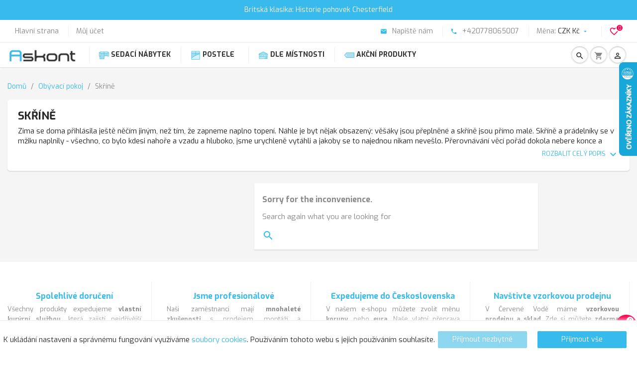

--- FILE ---
content_type: text/html; charset=utf-8
request_url: https://www.askontnabytek.cz/226-skrine
body_size: 60414
content:
<!doctype html>
<html lang="cs">

  <head>
    
      
  <meta charset="utf-8">


  <meta http-equiv="x-ua-compatible" content="ie=edge">



  <title>Zvětšete si úložný prostor ve Vašem pokoji. Skříně různých typů. </title>
  <meta name="description" content="Skříně neocenitelný pomocník při řešení nadostatku úložného prostoru. Nabízíme šatní skříně, skříně s posuvnými dveřmi i skříně levně.">
  <meta name="keywords" content="skříně, obývák, úložný prostor, na šaty, na prádlo, nejlevnější nábytek, do bytu">
        <link rel="canonical" href="https://www.askontnabytek.cz/226-skrine">
    
        



  <meta name="viewport" content="width=device-width, initial-scale=1">



  <link rel="icon" type="image/vnd.microsoft.icon" href="https://askont-softresource.b-cdn.net/img/favicon.ico?1768319333">
  <link rel="shortcut icon" type="image/x-icon" href="https://askont-softresource.b-cdn.net/img/favicon.ico?1768319333">



                <link rel="stylesheet" href="https://askont-softresource.b-cdn.net/themes/classicaskont/assets/css/theme.644eef76.css" type="text/css" media="all">
              <link rel="stylesheet" href="https://askont-softresource.b-cdn.net/modules/ps_socialfollow/views/css/ps_socialfollow.css" type="text/css" media="all">
                  <link rel="stylesheet" href="https://askont-softresource.b-cdn.net/modules/blockreassurance/views/dist/front.css" type="text/css" media="all">
              <link rel="stylesheet" href="https://askont-softresource.b-cdn.net/modules/ps_searchbar/ps_searchbar.css" type="text/css" media="all">
              <link rel="stylesheet" href="https://askont-softresource.b-cdn.net/modules/amazzingfilter/views/css/front.css" type="text/css" media="all">
              <link rel="stylesheet" href="https://askont-softresource.b-cdn.net/modules/amazzingfilter/views/css/icons.css" type="text/css" media="all">
                  <link rel="stylesheet" href="https://askont-softresource.b-cdn.net/modules/ps_facetedsearch/views/dist/front.css" type="text/css" media="all">
              <link rel="stylesheet" href="https://askont-softresource.b-cdn.net/modules/ybc_blog/views/css/blog_all.css" type="text/css" media="all">
              <link rel="stylesheet" href="https://askont-softresource.b-cdn.net/modules/ybc_blog/views/css/slick.css" type="text/css" media="all">
              <link rel="stylesheet" href="https://askont-softresource.b-cdn.net/modules/ybc_blog/views/css/category.css" type="text/css" media="all">
              <link rel="stylesheet" href="https://askont-softresource.b-cdn.net/modules/ybc_blog/views/css/custom.css" type="text/css" media="all">
                  <link rel="stylesheet" href="https://askont-softresource.b-cdn.net/modules/ets_megamenu/views/css/layout1.css" type="text/css" media="all">
              <link rel="stylesheet" href="https://askont-softresource.b-cdn.net/modules/ets_megamenu/views/css/mobile_floating.css" type="text/css" media="all">
              <link rel="stylesheet" href="https://askont-softresource.b-cdn.net/modules/dm_remainingprice/views/css/dm_remaining_17.css" type="text/css" media="all">
              <link rel="stylesheet" href="https://askont-softresource.b-cdn.net/themes/classicaskont/modules/favoriteeasy//views/css/sidebarjs.css" type="text/css" media="all">
              <link rel="stylesheet" href="https://askont-softresource.b-cdn.net/themes/classicaskont/modules/favoriteeasy//views/css/front.css" type="text/css" media="all">
              <link rel="stylesheet" href="https://askont-softresource.b-cdn.net/themes/classicaskont/modules/favoriteeasy//views/css/iziToast.min.css" type="text/css" media="all">
              <link rel="stylesheet" href="https://askont-softresource.b-cdn.net/modules/ybc_blocksearch/views/css/blocksearch.css" type="text/css" media="all">
              <link rel="stylesheet" href="https://askont-softresource.b-cdn.net/modules/ybc_blocksearch/views/css/nice-select.css" type="text/css" media="all">
              <link rel="stylesheet" href="https://askont-softresource.b-cdn.net/modules/ybc_blocksearch/views/css/font-awesome.min.css" type="text/css" media="all">
              <link rel="stylesheet" href="https://askont-softresource.b-cdn.net/js/jquery/ui/themes/base/minified/jquery-ui.min.css" type="text/css" media="all">
              <link rel="stylesheet" href="https://askont-softresource.b-cdn.net/js/jquery/ui/themes/base/minified/jquery.ui.theme.min.css" type="text/css" media="all">
              <link rel="stylesheet" href="https://askont-softresource.b-cdn.net/modules/ps_imageslider/css/homeslider.css" type="text/css" media="all">
              <link rel="stylesheet" href="https://askont-softresource.b-cdn.net/themes/classicaskont/modules/ets_megamenu/views/css/megamenu.css" type="text/css" media="all">
              <link rel="stylesheet" href="https://askont-softresource.b-cdn.net/modules/ets_megamenu/views/css/fix17.css" type="text/css" media="all">
        



  


  <script type="text/javascript">
        var af_ajax = {"path":"https:\/\/www.askontnabytek.cz\/module\/amazzingfilter\/ajax?ajax=1","token":"ce5e6fda12496a11b2ff58880e98e22e"};
        var af_classes = {"load_font":"1","icon-filter":"icon-filter","u-times":"u-times","icon-eraser":"icon-eraser","icon-lock":"icon-lock","icon-unlock-alt":"icon-unlock-alt","icon-minus":"icon-minus","icon-plus":"icon-plus","icon-check":"icon-check","icon-save":"icon-save","js-product-miniature":"js-product-miniature","pagination":"pagination"};
        var af_ids = {"main":"main"};
        var af_is_modern = 1;
        var af_param_names = {"p":"page","n":"resultsPerPage"};
        var af_product_count_text = "";
        var af_product_list_class = "af-product-list";
        var af_sep = {"all":{"dec":".","tho":"","range":" - ","replacements":[]},"url":{"dec":".","tho":"","range":"-","replacements":[]}};
        var dm_hash = "3GU8JRP1F";
        var dm_heureka_country = "cz";
        var dm_heureka_key = "C3A3C3AE911A23D50455B3A6C8931D07";
        var dm_heureka_odsazeni = 60;
        var dm_heureka_position = 22;
        var dm_mode = 0;
        var load_more = false;
        var prestashop = {"cart":{"products":[],"totals":{"total":{"type":"total","label":"Celkem","amount":0,"value":"0\u00a0K\u010d"},"total_including_tax":{"type":"total","label":"Celkem (s DPH)","amount":0,"value":"0\u00a0K\u010d"},"total_excluding_tax":{"type":"total","label":"Celkem (bez DPH)","amount":0,"value":"0\u00a0K\u010d"}},"subtotals":{"products":{"type":"products","label":"Mezisou\u010det","amount":0,"value":"0\u00a0K\u010d"},"discounts":null,"shipping":{"type":"shipping","label":"Doru\u010den\u00ed","amount":0,"value":""},"tax":null},"products_count":0,"summary_string":"0 polo\u017eek","vouchers":{"allowed":1,"added":[]},"discounts":[],"minimalPurchase":49,"minimalPurchaseRequired":"K potvrzen\u00ed objedn\u00e1vky je vy\u017eadov\u00e1na minim\u00e1ln\u00ed hodnota n\u00e1kupu 49\u00a0K\u010d (bez DPH). Sou\u010dasn\u00e1 hodnota n\u00e1kupu je 0\u00a0K\u010d (bez DPH)."},"currency":{"id":1,"name":"Czech koruna","iso_code":"CZK","iso_code_num":"203","sign":"K\u010d"},"customer":{"lastname":null,"firstname":null,"email":null,"birthday":null,"newsletter":null,"newsletter_date_add":null,"optin":null,"website":null,"company":null,"siret":null,"ape":null,"is_logged":false,"gender":{"type":null,"name":null},"addresses":[]},"country":{"id_zone":"9","id_currency":"1","call_prefix":"420","iso_code":"CZ","active":"1","contains_states":"0","need_identification_number":"0","need_zip_code":"1","zip_code_format":"NNN NN","display_tax_label":"1","name":"\u010cesk\u00e1 Republika","id":16},"language":{"name":"Czech","iso_code":"cs","locale":"cs-CZ","language_code":"cs-cz","active":"1","is_rtl":"0","date_format_lite":"d.m.Y","date_format_full":"d.m.Y H:i:s","id":2},"page":{"title":"","canonical":"https:\/\/www.askontnabytek.cz\/226-skrine","meta":{"title":"Zv\u011bt\u0161ete si \u00falo\u017en\u00fd prostor ve Va\u0161em pokoji. Sk\u0159\u00edn\u011b r\u016fzn\u00fdch typ\u016f. ","description":"Sk\u0159\u00edn\u011b neoceniteln\u00fd pomocn\u00edk p\u0159i \u0159e\u0161en\u00ed nadostatku \u00falo\u017en\u00e9ho prostoru. Nab\u00edz\u00edme \u0161atn\u00ed sk\u0159\u00edn\u011b, sk\u0159\u00edn\u011b s posuvn\u00fdmi dve\u0159mi i sk\u0159\u00edn\u011b levn\u011b.","keywords":"sk\u0159\u00edn\u011b, ob\u00fdv\u00e1k, \u00falo\u017en\u00fd prostor, na \u0161aty, na pr\u00e1dlo, nejlevn\u011bj\u0161\u00ed n\u00e1bytek, do bytu","robots":"index"},"page_name":"category","body_classes":{"lang-cs":true,"lang-rtl":false,"country-CZ":true,"currency-CZK":true,"layout-left-column":true,"page-category":true,"tax-display-enabled":true,"page-customer-account":false,"category-id-226":true,"category-Sk\u0159\u00edn\u011b":true,"category-id-parent-223":true,"category-depth-level-3":true},"admin_notifications":[],"password-policy":{"feedbacks":{"0":"Velmi slab\u00e9","1":"Slab\u00e9","2":"Pr\u016fm\u011brn\u00fd","3":"Siln\u00e9","4":"Velmi siln\u00e9","Straight rows of keys are easy to guess":"Skupiny stejn\u00fdch znak\u016f je velmi snadn\u00e9 uhodnout","Short keyboard patterns are easy to guess":"Kr\u00e1tk\u00e9 kombinace znak\u016f lze snadno uhodnout","Use a longer keyboard pattern with more turns":"Pou\u017eijte del\u0161\u00ed kombinace znak\u016f z r\u016fzn\u00fdch \u0159ad kl\u00e1vesnice","Repeats like \"aaa\" are easy to guess":"Opakov\u00e1n\u00ed p\u00edsmen jako \u201eaaa\u201c lze snadno uhodnout","Repeats like \"abcabcabc\" are only slightly harder to guess than \"abc\"":"Opakov\u00e1n\u00ed jako \u201eabcabcabc\u201c nen\u00ed o moc t\u011b\u017e\u0161\u00ed uhodnout ne\u017e \u201eabc\u201c","Sequences like abc or 6543 are easy to guess":"Sekvence znak\u016f jako jsou \"abc\" nebo \"6543\" je snadn\u00e9 uhodnout","Recent years are easy to guess":"P\u0159ede\u0161l\u00e9 roky se daj\u00ed lehce uhodnout","Dates are often easy to guess":"Datumy se daj\u00ed lehce uhodnout","This is a top-10 common password":"Toto je jedno z 10 nejpou\u017e\u00edvan\u011bj\u0161\u00edch hesel","This is a top-100 common password":"Toto je jedno ze 100 nejpou\u017e\u00edvan\u011bj\u0161\u00edch hesel","This is a very common password":"Toto je jedno z nejpou\u017e\u00edvan\u011bj\u0161\u00edch hesel","This is similar to a commonly used password":"Toto heslo je velmi podobn\u00e9 \u010dasto pou\u017e\u00edvan\u00e9mu heslu","A word by itself is easy to guess":"Slovo samo o sob\u011b je snadn\u00e9 uhodnout","Names and surnames by themselves are easy to guess":"Jm\u00e9na a p\u0159\u00edjmen\u00ed jdou snadno uhodnout","Common names and surnames are easy to guess":"B\u011b\u017en\u00e1 jm\u00e9na a p\u0159\u00edjmen\u00ed se daj\u00ed lehce uhodnout","Use a few words, avoid common phrases":"Pou\u017eijte n\u011bkolik slov a vyhn\u011bte se b\u011b\u017en\u00fdm fr\u00e1z\u00edm","No need for symbols, digits, or uppercase letters":"Nen\u00ed t\u0159eba pou\u017e\u00edvat symboly, \u010d\u00edsla nebo velk\u00e1 p\u00edsmena","Avoid repeated words and characters":"Vyhn\u011bte se opakov\u00e1n\u00ed slov a znak\u016f","Avoid sequences":"Vyhn\u011bte se sekvenc\u00edm znak\u016f","Avoid recent years":"Vyhn\u011bte se posledn\u00edm rok\u016fm","Avoid years that are associated with you":"Vyhn\u011bte se rok\u016fm, kter\u00e9 jsou s v\u00e1mi spojen\u00e9","Avoid dates and years that are associated with you":"Vyhn\u011bte se dat\u016fm a rok\u016fm, kter\u00e9 jsou s v\u00e1mi spojen\u00e9","Capitalization doesn't help very much":"Velk\u00e1 p\u00edsmena nemaj\u00ed skoro v\u00fdznam","All-uppercase is almost as easy to guess as all-lowercase":"V\u0161echna velk\u00e1 p\u00edsmena jdou uhodnout stejn\u011b snadno jako v\u0161echna mal\u00e1","Reversed words aren't much harder to guess":"Slova psan\u00e1 pozp\u00e1tku nen\u00ed o moc t\u011b\u017e\u0161\u00ed uhodnout","Predictable substitutions like '@' instead of 'a' don't help very much":"P\u0159edv\u00eddateln\u00e1 nahrazen\u00ed znak\u016f jako \u201e@\u201c m\u00edsto \u201ea\u201c nejsou moc u\u017eite\u010dn\u00e1","Add another word or two. Uncommon words are better.":"P\u0159idejte dal\u0161\u00ed slovo nebo dv\u011b. Lep\u0161\u00ed jsou neobvykl\u00e1 slova."}}},"shop":{"name":"Askont N\u00e1bytek","logo":"https:\/\/askont-softresource.b-cdn.net\/img\/logo-1739794198.jpg","stores_icon":"https:\/\/askont-softresource.b-cdn.net\/img\/logo_stores.png","favicon":"https:\/\/askont-softresource.b-cdn.net\/img\/favicon.ico"},"core_js_public_path":"\/themes\/","urls":{"base_url":"https:\/\/www.askontnabytek.cz\/","current_url":"https:\/\/www.askontnabytek.cz\/226-skrine","shop_domain_url":"https:\/\/www.askontnabytek.cz","img_ps_url":"https:\/\/askont-softresource.b-cdn.net\/img\/","img_cat_url":"https:\/\/askont-softresource.b-cdn.net\/img\/c\/","img_lang_url":"https:\/\/askont-softresource.b-cdn.net\/img\/l\/","img_prod_url":"https:\/\/askont-softresource.b-cdn.net\/img\/p\/","img_manu_url":"https:\/\/askont-softresource.b-cdn.net\/img\/m\/","img_sup_url":"https:\/\/askont-softresource.b-cdn.net\/img\/su\/","img_ship_url":"https:\/\/askont-softresource.b-cdn.net\/img\/s\/","img_store_url":"https:\/\/askont-softresource.b-cdn.net\/img\/st\/","img_col_url":"https:\/\/askont-softresource.b-cdn.net\/img\/co\/","img_url":"https:\/\/askont-softresource.b-cdn.net\/themes\/classicaskont\/assets\/img\/","css_url":"https:\/\/askont-softresource.b-cdn.net\/themes\/classicaskont\/assets\/css\/","js_url":"https:\/\/askont-softresource.b-cdn.net\/themes\/classicaskont\/assets\/js\/","pic_url":"https:\/\/askont-softresource.b-cdn.net\/upload\/","theme_assets":"https:\/\/askont-softresource.b-cdn.net\/themes\/classicaskont\/assets\/","theme_dir":"https:\/\/askont-softresource.b-cdn.net\/themes\/classicaskont\/","pages":{"address":"https:\/\/www.askontnabytek.cz\/adresa","addresses":"https:\/\/www.askontnabytek.cz\/adresy","authentication":"https:\/\/www.askontnabytek.cz\/prihlaseni","manufacturer":"https:\/\/www.askontnabytek.cz\/vyrobci","cart":"https:\/\/www.askontnabytek.cz\/objenavka-nakupni-kosik","category":"https:\/\/www.askontnabytek.cz\/index.php?controller=category","cms":"https:\/\/www.askontnabytek.cz\/index.php?controller=cms","contact":"https:\/\/www.askontnabytek.cz\/napiste-nam","discount":"https:\/\/www.askontnabytek.cz\/slevy","guest_tracking":"https:\/\/www.askontnabytek.cz\/sledovani-hostu","history":"https:\/\/www.askontnabytek.cz\/nakupni-historie","identity":"https:\/\/www.askontnabytek.cz\/identita","index":"https:\/\/www.askontnabytek.cz\/","my_account":"https:\/\/www.askontnabytek.cz\/muj-ucet","order_confirmation":"https:\/\/www.askontnabytek.cz\/potvrzeni-objednavky","order_detail":"https:\/\/www.askontnabytek.cz\/index.php?controller=order-detail","order_follow":"https:\/\/www.askontnabytek.cz\/objednavka-nasledujici","order":"https:\/\/www.askontnabytek.cz\/nakupni-kosik","order_return":"https:\/\/www.askontnabytek.cz\/index.php?controller=order-return","order_slip":"https:\/\/www.askontnabytek.cz\/objednavka-nabytku","pagenotfound":"https:\/\/www.askontnabytek.cz\/stranka-nenalezena","password":"https:\/\/www.askontnabytek.cz\/obnoveni-hesla","pdf_invoice":"https:\/\/www.askontnabytek.cz\/index.php?controller=pdf-invoice","pdf_order_return":"https:\/\/www.askontnabytek.cz\/index.php?controller=pdf-order-return","pdf_order_slip":"https:\/\/www.askontnabytek.cz\/index.php?controller=pdf-order-slip","prices_drop":"https:\/\/www.askontnabytek.cz\/akcni-slevy","product":"https:\/\/www.askontnabytek.cz\/index.php?controller=product","registration":"https:\/\/www.askontnabytek.cz\/index.php?controller=registration","search":"https:\/\/www.askontnabytek.cz\/vyhledavani","sitemap":"https:\/\/www.askontnabytek.cz\/mapa-webu","stores":"https:\/\/www.askontnabytek.cz\/prodejny","supplier":"https:\/\/www.askontnabytek.cz\/dodavatele","new_products":"https:\/\/www.askontnabytek.cz\/nove-produkty","brands":"https:\/\/www.askontnabytek.cz\/vyrobci","register":"https:\/\/www.askontnabytek.cz\/index.php?controller=registration","order_login":"https:\/\/www.askontnabytek.cz\/nakupni-kosik?login=1"},"alternative_langs":[],"actions":{"logout":"https:\/\/www.askontnabytek.cz\/?mylogout="},"no_picture_image":{"bySize":{"cart_default":{"url":"https:\/\/askont-softresource.b-cdn.net\/img\/p\/cs-default-cart_default.jpg","width":180,"height":150},"small_default":{"url":"https:\/\/askont-softresource.b-cdn.net\/img\/p\/cs-default-small_default.jpg","width":180,"height":150},"home_default":{"url":"https:\/\/askont-softresource.b-cdn.net\/img\/p\/cs-default-home_default.jpg","width":360,"height":300},"medium_default":{"url":"https:\/\/askont-softresource.b-cdn.net\/img\/p\/cs-default-medium_default.jpg","width":360,"height":300},"large_default":{"url":"https:\/\/askont-softresource.b-cdn.net\/img\/p\/cs-default-large_default.jpg","width":798,"height":665},"extra_large":{"url":"https:\/\/askont-softresource.b-cdn.net\/img\/p\/cs-default-extra_large.jpg","width":1398,"height":1165}},"small":{"url":"https:\/\/askont-softresource.b-cdn.net\/img\/p\/cs-default-cart_default.jpg","width":180,"height":150},"medium":{"url":"https:\/\/askont-softresource.b-cdn.net\/img\/p\/cs-default-medium_default.jpg","width":360,"height":300},"large":{"url":"https:\/\/askont-softresource.b-cdn.net\/img\/p\/cs-default-extra_large.jpg","width":1398,"height":1165},"legend":""}},"configuration":{"display_taxes_label":true,"display_prices_tax_incl":true,"is_catalog":false,"show_prices":true,"opt_in":{"partner":false},"quantity_discount":{"type":"discount","label":"Jednotkov\u00e1 sleva"},"voucher_enabled":1,"return_enabled":1},"field_required":[],"breadcrumb":{"links":[{"title":"Dom\u016f","url":"https:\/\/www.askontnabytek.cz\/"},{"title":"Ob\u00fdvac\u00ed pokoj","url":"https:\/\/www.askontnabytek.cz\/223-obyvaci-pokoj"},{"title":"Sk\u0159\u00edn\u011b","url":"https:\/\/www.askontnabytek.cz\/226-skrine"}],"count":3},"link":{"allow":true,"protocol_link":"https:\/\/","protocol_content":"https:\/\/"},"time":1768488385,"static_token":"deaef144ab513923f80103553d929669","token":"94c9e99bb1b2bdc076bf3e54e7c921cc","debug":false};
        var psemailsubscription_subscription = "https:\/\/www.askontnabytek.cz\/module\/ps_emailsubscription\/subscription";
        var psr_icon_color = "#F19D76";
        var search_url = "https:\/\/www.askontnabytek.cz\/vyhledavani";
        var show_load_more_btn = true;
      </script>



  <script type="text/javascript" data-keepinline="true">
	window.dataLayer = window.dataLayer || [];
</script>
<script type="text/javascript" data-keepinline="true">
    	var currencyCode = "CZK";

    	var ph_page_name = "Zvětšete si úložný prostor ve Vašem pokoji. Skříně různých typů. ";
    	var ph_analytics_uacode = "UA-45450146-1";
    	var ph_analytics_uacode_enable = false;
    	var ph_analytics_GA4code = "G-1Q5JZRY24G";
    	var ph_analytics_GA4code_enable = true;
    	var ph_no_track_backoffice = false;
    	var ph_allowLinker = false;
    	var ph_autoLinkDomains = "";
    	var ph_fbpixel_activ = true;
    	var ph_fbpixel_code = "658487024719438";
    	var ph_User_ID_Custom_Dimension_Nr = 1;
    	var ph_ecomm_prodid_custom_dimension_nr = 2;
    	var ph_ecomm_pagetype_custom_dimension_nr = 3;
    	var ph_ecomm_totalvalue_custom_dimension_nr = 4;
    	var ph_customer_id_dimension_nr = 5;
    	var FBuser = "true";
					var ph_UID = "-guest";
			var ph_CID = "";
				    	var ph_tgmm_v = "2.3.33";

    	var ph_hotjar_activ = false;
    	var ph_hotjar_code = "";
    	
    	var ph_inspectlet_activ = false;
    	var ph_inspectlet_code = "";

    	var ph_pinterest_activ = false;
    	var ph_pinterest_code = "";

    	var ph_GTS_activ = false;
    	var ph_adwords_activ = false;
    	var ph_remarketing_activ = true;

    	var ph_GTS_Store_ID = "";
    	var ph_GTS_Localee = "";
    	var ph_GTS_Shopping_ID = "";
    	var ph_GTS_Shopping_Account_ID = "";
    	var ph_GTS_Shopping_Country = "";
    	var ph_GTS_Shopping_Language = "";

    	var ph_GCR_BADGE_activ = false;
    	var ph_GCR_OPTIN_activ = false;
    	var ph_GCR_ID = "";
			    	var ph_GCR_orderid = "";
	    	var ph_GCR_email = "";
	    	var ph_GCR_delivery_country = "";
	    	var ph_GCR_est_delivery_days = "";
	    	var ph_GCR_est_delivery_date = "";
		
    	var ph_crazyegg_activ = false;
    	var ph_crazyegg_code = "";


    	var ph_shop_name = "askontnabytek";

		var removeFromCartClick = function (e) {
				var mybtn = (this).closest('dt');
				var qtity = $(mybtn).find('.quantity').text();
				var mydataid = $(mybtn).attr('data-id') ;
				var product_id = mydataid.split('_')[3] ;
				var attribute_id = mydataid.split('_')[4] ;
				//console.log("remove from cart: " + product_id + "-" + attribute_id + " x " + qtity);
				window.dataLayer.push({
				'event': 'removeFromCart',
				'ecommerce': {
					'remove': {
						'products': [{
							'id': product_id + "-" + attribute_id,
							'item_id': product_id,
							'quantity': qtity
						}]
					}
				}
			});
		}
		var removeFromCartClick_ps171 = function (e) {
				var mybtn = (this).closest('.product-line-grid');
				var qtity = $(mybtn).find('.js-cart-line-product-quantity').val();
				var product_id = $(this).attr('data-id-product');
				var attribute_id = $(this).attr('data-id-product-attribute');
				console.log("remove from cart 1.7: " + product_id + "-" + attribute_id + " x " + qtity);
				window.dataLayer.push({
				'event': 'removeFromCart',
				'ecommerce': {
					'remove': {
						'products': [{
							'id': product_id + "-" + attribute_id,
							'item_id': product_id,
							'quantity': qtity
						}]
					}
				}
			});
		}
    	window.addEventListener('load', function() {
			$(document).on('click', '.ajax_cart_block_remove_link',
				removeFromCartClick
			);
			$(document).on('mousedown', 'BODY#cart .cart-items a.remove-from-cart',
				removeFromCartClick_ps171
			);
		});
    			if (typeof(page_name)== "undefined"){
			if (!(typeof(prestashop))== "undefined"){
				var page_name = prestashop.page.page_name;
			}
		}
		if(typeof(ph_product_price) !== 'undefined'){
			if (typeof(parseFloat(ph_product_price)) == 'number'){
				if (!isNaN(ph_product_price)){			
					// var productPrice = ph_product_price;
					var productPrice = parseFloat(ph_product_price);
				}
			}
		}
		/*if (typeof(ph_product_price) == 'number'){
			var productPrice = ph_product_price;
		}*/
		if(typeof(productPrice) == 'undefined'){
			var productPrice = 0;
			var productPriceFloat = 0;
		}else{
			if(isFloat(productPrice)){
				var productPriceFloat = productPrice;
			} else {
				var productPriceFloat = productPrice.toFixed(2);
			}
		}
		if (typeof(sharing_name) == 'undefined' ){
			if(typeof(prestashop) !== "undefined"){
				if(typeof(prestashop.page) !== "undefined"){
					if(typeof(prestashop.page.meta) !== "undefined"){
						if(typeof(prestashop.page.meta.title) !== "undefined"){
							var sharing_name = prestashop.page.meta.title;
						}
					}
				}
			} else {
				var sharing_name = ph_page_name;
			}
		}
				
			
				/*IMPRESSIONS PRODUCTS*/
				var impressions = [];
				var maxProducts = 35;
				;

				

				while(impressions.length){
					var impressions_part = impressions.splice(0,maxProducts);
					window.dataLayer.push({
							"page": "viewCategory",
							"currentCateg": "Skříně",
							"parentCateg": "Obývací pokoj",

							"ecommerce": {
									"currencyCode": currencyCode,
									"impressions": impressions_part
							}
					});
				}

				/*CLICK PRODUCT ON CATEGORY*/
				var clickCallBack = function (e) {
						// var url = $(this).attr('href');
						var url = e.getAttribute('href');
						var clicked_product_name = e.text.trim();
						console.log( clicked_product_name );
						if(clicked_product_name == ''){
							clicked_product_name = e.parentElement.parentElement.getElementsByClassName('product-title')[0].getElementsByTagName('A')[0].innerHTML.trim();
						}
						console.log( clicked_product_name );
						
						window.dataLayer.push({
								'event': 'productClick',
								'ecommerce': {
										'click': {
												'actionField': {'list': 'Category Listing'},      // Optional list property.*/
												'products': [{
														// 'name': this.text.trim()
														// 'name': e.text.trim()
														'name': clicked_product_name
														//'id': productObj.id,
														//'price': $,
														//'brand': productObj.brand,
														//'category': productObj.cat,
														//'variant': productObj.variant,
														//'position': productObj.position
												}]
										}
								},
								'eventCallback': function () {
									document.location = url
								}
						});
					/*	$(document).on('click', '.product-name', clickCallBack); */
						/*e.preventDefault();*/
				};
		    	window.addEventListener('load', function() {
					// $(document).on('click', '.product-name , BODY#category .products article a', clickCallBack);
					console.log('productClick loaded');
					$('.product-title a:not(.quick-view):not(.js-quick-view), .product-name , BODY#category .products article a:not(.quick-view):not(.js-quick-view)').click( function (e) {
						console.log($(this)[0] );
						clickCallBack( $(this)[0] );
					});
				});

				

			
		
				/* for all pages*/
		var action = ""
		var list = "";
		var products = [];		var currencyCode = "CZK";
			
			document.addEventListener("DOMContentLoaded", function() {			
			// window.addEventListener('load', function() {

				// $(document).on('click', '.ajax_add_to_cart_button , #add_to_cart > button > span , .add-to-cart', function (e) {
				$('.ajax_add_to_cart_button , #add_to_cart > button > span , .add-to-cart , .elementor-button-add-to-cart ').click( function (e) {

					var products = [];

					if(products.length>1){/* Fix For PS1.7  */
					// if(typeof(products) == "undefined" ){
					  // if(!(typeof(products[0]) == "undefined" )){
					      var products_quickview = $(this).closest('.quickview');
					      if(products_quickview.size()>0){
					          var products_quickview = $(this).closest('.quickview');
					          //if(typeof(ph_merchant_center_id) == "undefined")
					          var products_name = products_quickview.find('H1').text();
					          var products_id = products_quickview.find('INPUT[name=id_product]').attr('value') ;    /*reference*/
					          var products_id_product =  products_quickview.find('INPUT[name=id_product]').attr('value');
					          var products_reference = products_quickview.find('INPUT[name=id_product]').attr('value') ;
					          var products_price = products_quickview.find('.product-price span').attr('content') ;
					          var products_quantity = products_quickview.find('.qty input').attr('value'); ;
					          var products_ean13 = '' ;
					          var products_upc = '' ;
					          var products_category = '' ;
					          var products = [{"reference":products_reference,"ean13":products_ean13,"upc":products_upc,"id":products_id,"id_product":products_id_product,"name":products_name,"price":products_price,"quantity":products_quantity,"category":products_category,"list":"QuickView"}];
					      }
					  // }
					}

					window.dataLayer.push({
							'event': 'addToCart',
							'ecommerce': {
									'currencyCode': currencyCode,
									'add': {
											'products': products
									}
							}
					});
				});
			});
			
		
						if (typeof(id) == "undefined"){
					}
		if (typeof(id) != "undefined"){
			window.dataLayer.push({
					"google_conversion_id": "978229753",
					"google_conversion_format": "3",
					"google_conversion_color": "ffffff",
					"google_conversion_label": "_hYiCJP9rsoBEPmzutID",
										"google_conversion_only": false,
					"currency_code": currencyCode,
					"order_id": id,
					"ADW_enhancedConversion_Email": "",
					"ADW_enhancedConversion_Phone": ""
			});
		}else{
			window.dataLayer.push({
					"google_conversion_id": "978229753",
					"google_conversion_format": "3",
					"google_conversion_color": "ffffff",
					"google_conversion_label": "_hYiCJP9rsoBEPmzutID",
										"google_conversion_only": false,
					"currency_code": currencyCode,
			});
		}
		
									
			var ph_fb_prodid = [];
			var ph_fb_prodid_attribute = '';

									

			var google_tag_params = {
													ecomm_pagetype: "category",
																					ecomm_category: "Skříně",
							};
							window.dataLayer.push({
					"google_tag_params": google_tag_params
				});
							
		window.dataLayer.push({
	    	 "ph_anonymize_analytics" : false,

										"UID_Cookie": "-guest",				"CID_Cookie": "",				"AdwConvId": "978229753",								"AdwConvLb": "_hYiCJP9rsoBEPmzutID",					});
		function isFloat(n) {
			return n === +n && n !== (n|0);
		}
		function isInteger(n) {
		    return n === +n && n === (n|0);
		}
		function createCookie(name,value,days,path) {
		    if (days) {
		        var date = new Date();
		        date.setTime(date.getTime()+(days*24*60*60*1000));
		        var expires = "; expires="+date.toGMTString();
		    }
		    else var expires = "";
		    document.cookie = name+"="+value+expires+"; path="+path;
		}
		function eraseCookie(cookie_name,path) {
			createCookie(cookie_name,"",0,path);
		}
		function getCookie(name) {
		  var value = "; " + document.cookie;
		  var parts = value.split("; " + name + "=");
		  if (parts.length == 2) return parts.pop().split(";").shift();
		}
</script>
<script data-keepinline="true">(function(w,d,s,l,i){w[l]=w[l]||[];w[l].push({'gtm.start':new Date().getTime(),event:'gtm.js'});var f=d.getElementsByTagName(s)[0],j=d.createElement(s),dl=l!='dataLayer'?'&l='+l:'';j.async=true;j.src='https://www.googletagmanager.com/gtm.js?id='+i+dl;f.parentNode.insertBefore(j,f);})(window,document,'script','dataLayer','GTM-T2TCMJD');</script>   
<script type="text/javascript">
var unlike_text ="Už se mi to nelíbí";
var like_text ="To se mi líbí";
var baseAdminDir ='//';
var ybc_blog_product_category ='0';
var ybc_blog_polls_g_recaptcha = false;
</script>
 
<style>.mm_menu_content_title{
    font-family: inherit!important;
}
.ets_mm_megamenu .mm_menus_li .h4,
.ets_mm_megamenu .mm_menus_li .h5,
.ets_mm_megamenu .mm_menus_li .h6,
.ets_mm_megamenu .mm_menus_li .h1,
.ets_mm_megamenu .mm_menus_li .h2,
.ets_mm_megamenu .mm_menus_li .h3,
.ets_mm_megamenu .mm_menus_li .h4 *:not(i),
.ets_mm_megamenu .mm_menus_li .h5 *:not(i),
.ets_mm_megamenu .mm_menus_li .h6 *:not(i),
.ets_mm_megamenu .mm_menus_li .h1 *:not(i),
.ets_mm_megamenu .mm_menus_li .h2 *:not(i),
.ets_mm_megamenu .mm_menus_li .h3 *:not(i),
.ets_mm_megamenu .mm_menus_li > a{
    font-family: inherit;
}
.ets_mm_megamenu *:not(.fa):not(i){
    font-family: inherit;
}

.ets_mm_block *{
    font-size: 14px;
}    

@media (min-width: 768px){
/*layout 1*/
    .ets_mm_megamenu.layout_layout1{
        background: #ffffff;
    }
    .layout_layout1 .ets_mm_megamenu_content{
      background: linear-gradient(#FFFFFF, #F2F2F2) repeat scroll 0 0 rgba(0, 0, 0, 0);
      background: -webkit-linear-gradient(#FFFFFF, #F2F2F2) repeat scroll 0 0 rgba(0, 0, 0, 0);
      background: -o-linear-gradient(#FFFFFF, #F2F2F2) repeat scroll 0 0 rgba(0, 0, 0, 0);
    }
    .ets_mm_megamenu.layout_layout1:not(.ybc_vertical_menu) .mm_menus_ul{
         background: #ffffff;
    }

    #header .layout_layout1:not(.ybc_vertical_menu) .mm_menus_li > a,
    .layout_layout1 .ybc-menu-vertical-button,
    .layout_layout1 .mm_extra_item *{
        color: #484848
    }
    .layout_layout1 .ybc-menu-vertical-button .ybc-menu-button-toggle_icon_default .icon-bar{
        background-color: #484848
    }
    .layout_layout1:not(.click_open_submenu) .mm_menus_li:hover > a,
    .layout_layout1.click_open_submenu .mm_menus_li.open_li > a,
    .layout_layout1 .mm_menus_li.active > a,
    #header .layout_layout1:not(.click_open_submenu) .mm_menus_li:hover > a,
    #header .layout_layout1.click_open_submenu .mm_menus_li.open_li > a,
    #header .layout_layout1 .mm_menus_li.menu_hover > a,
    .layout_layout1:hover .ybc-menu-vertical-button,
    .layout_layout1 .mm_extra_item button[type="submit"]:hover i,
    #header .layout_layout1 .mm_menus_li.active > a{
        color: #37bbec;
    }
    
    .layout_layout1:not(.ybc_vertical_menu):not(.click_open_submenu) .mm_menus_li > a:before,
    .layout_layout1:not(.ybc_vertical_menu).click_open_submenu .mm_menus_li.open_li > a:before,
    .layout_layout1.ybc_vertical_menu:hover .ybc-menu-vertical-button:before,
    .layout_layout1:hover .ybc-menu-vertical-button .ybc-menu-button-toggle_icon_default .icon-bar,
    .ybc-menu-vertical-button.layout_layout1:hover{background-color: #37bbec;}
    
    .layout_layout1:not(.ybc_vertical_menu):not(.click_open_submenu) .mm_menus_li:hover > a,
    .layout_layout1:not(.ybc_vertical_menu).click_open_submenu .mm_menus_li.open_li > a,
    .layout_layout1:not(.ybc_vertical_menu) .mm_menus_li.menu_hover > a,
    .ets_mm_megamenu.layout_layout1.ybc_vertical_menu:hover,
    #header .layout_layout1:not(.ybc_vertical_menu):not(.click_open_submenu) .mm_menus_li:hover > a,
    #header .layout_layout1:not(.ybc_vertical_menu).click_open_submenu .mm_menus_li.open_li > a,
    #header .layout_layout1:not(.ybc_vertical_menu) .mm_menus_li.menu_hover > a,
    .ets_mm_megamenu.layout_layout1.ybc_vertical_menu:hover{
        background: #ffffff;
    }
    
    .layout_layout1.ets_mm_megamenu .mm_columns_ul,
    .layout_layout1.ybc_vertical_menu .mm_menus_ul{
        background-color: #ffffff;
    }
    #header .layout_layout1 .ets_mm_block_content a,
    #header .layout_layout1 .ets_mm_block_content p,
    .layout_layout1.ybc_vertical_menu .mm_menus_li > a,
    #header .layout_layout1.ybc_vertical_menu .mm_menus_li > a{
        color: #414141;
    }
    
    .layout_layout1 .mm_columns_ul .h1,
    .layout_layout1 .mm_columns_ul .h2,
    .layout_layout1 .mm_columns_ul .h3,
    .layout_layout1 .mm_columns_ul .h4,
    .layout_layout1 .mm_columns_ul .h5,
    .layout_layout1 .mm_columns_ul .h6,
    .layout_layout1 .mm_columns_ul .ets_mm_block > .h1 a,
    .layout_layout1 .mm_columns_ul .ets_mm_block > .h2 a,
    .layout_layout1 .mm_columns_ul .ets_mm_block > .h3 a,
    .layout_layout1 .mm_columns_ul .ets_mm_block > .h4 a,
    .layout_layout1 .mm_columns_ul .ets_mm_block > .h5 a,
    .layout_layout1 .mm_columns_ul .ets_mm_block > .h6 a,
    #header .layout_layout1 .mm_columns_ul .ets_mm_block > .h1 a,
    #header .layout_layout1 .mm_columns_ul .ets_mm_block > .h2 a,
    #header .layout_layout1 .mm_columns_ul .ets_mm_block > .h3 a,
    #header .layout_layout1 .mm_columns_ul .ets_mm_block > .h4 a,
    #header .layout_layout1 .mm_columns_ul .ets_mm_block > .h5 a,
    #header .layout_layout1 .mm_columns_ul .ets_mm_block > .h6 a,
    .layout_layout1 .mm_columns_ul .h1,
    .layout_layout1 .mm_columns_ul .h2,
    .layout_layout1 .mm_columns_ul .h3,
    .layout_layout1 .mm_columns_ul .h4,
    .layout_layout1 .mm_columns_ul .h5,
    .layout_layout1 .mm_columns_ul .h6{
        color: #414141;
    }
    
    
    .layout_layout1 li:hover > a,
    .layout_layout1 li > a:hover,
    .layout_layout1 .mm_tabs_li.open .mm_tab_toggle_title,
    .layout_layout1 .mm_tabs_li.open .mm_tab_toggle_title a,
    .layout_layout1 .mm_tabs_li:hover .mm_tab_toggle_title,
    .layout_layout1 .mm_tabs_li:hover .mm_tab_toggle_title a,
    #header .layout_layout1 .mm_tabs_li.open .mm_tab_toggle_title,
    #header .layout_layout1 .mm_tabs_li.open .mm_tab_toggle_title a,
    #header .layout_layout1 .mm_tabs_li:hover .mm_tab_toggle_title,
    #header .layout_layout1 .mm_tabs_li:hover .mm_tab_toggle_title a,
    .layout_layout1.ybc_vertical_menu .mm_menus_li > a,
    #header .layout_layout1 li:hover > a,
    .layout_layout1.ybc_vertical_menu:not(.click_open_submenu) .mm_menus_li:hover > a,
    .layout_layout1.ybc_vertical_menu.click_open_submenu .mm_menus_li.open_li > a,
    #header .layout_layout1.ybc_vertical_menu:not(.click_open_submenu) .mm_menus_li:hover > a,
    #header .layout_layout1.ybc_vertical_menu.click_open_submenu .mm_menus_li.open_li > a,
    #header .layout_layout1 .mm_columns_ul .mm_block_type_product .product-title > a:hover,
    #header .layout_layout1 li > a:hover{color: #37bbec;}
    
    
/*end layout 1*/
    
    
    /*layout 2*/
    .ets_mm_megamenu.layout_layout2{
        background-color: #3cabdb;
    }
    
    #header .layout_layout2:not(.ybc_vertical_menu) .mm_menus_li > a,
    .layout_layout2 .ybc-menu-vertical-button,
    .layout_layout2 .mm_extra_item *{
        color: #ffffff
    }
    .layout_layout2 .ybc-menu-vertical-button .ybc-menu-button-toggle_icon_default .icon-bar{
        background-color: #ffffff
    }
    .layout_layout2:not(.ybc_vertical_menu):not(.click_open_submenu) .mm_menus_li:hover > a,
    .layout_layout2:not(.ybc_vertical_menu).click_open_submenu .mm_menus_li.open_li > a,
    .layout_layout2:not(.ybc_vertical_menu) .mm_menus_li.active > a,
    #header .layout_layout2:not(.ybc_vertical_menu):not(.click_open_submenu) .mm_menus_li:hover > a,
    #header .layout_layout2:not(.ybc_vertical_menu).click_open_submenu .mm_menus_li.open_li > a,
    .layout_layout2:hover .ybc-menu-vertical-button,
    .layout_layout2 .mm_extra_item button[type="submit"]:hover i,
    #header .layout_layout2:not(.ybc_vertical_menu) .mm_menus_li.active > a{color: #ffffff;}
    
    .layout_layout2:hover .ybc-menu-vertical-button .ybc-menu-button-toggle_icon_default .icon-bar{
        background-color: #ffffff;
    }
    .layout_layout2:not(.ybc_vertical_menu):not(.click_open_submenu) .mm_menus_li:hover > a,
    .layout_layout2:not(.ybc_vertical_menu).click_open_submenu .mm_menus_li.open_li > a,
    #header .layout_layout2:not(.ybc_vertical_menu):not(.click_open_submenu) .mm_menus_li:hover > a,
    #header .layout_layout2:not(.ybc_vertical_menu).click_open_submenu .mm_menus_li.open_li > a,
    .ets_mm_megamenu.layout_layout2.ybc_vertical_menu:hover{
        background-color: #50b4df;
    }
    
    .layout_layout2.ets_mm_megamenu .mm_columns_ul,
    .layout_layout2.ybc_vertical_menu .mm_menus_ul{
        background-color: #ffffff;
    }
    #header .layout_layout2 .ets_mm_block_content a,
    .layout_layout2.ybc_vertical_menu .mm_menus_li > a,
    #header .layout_layout2.ybc_vertical_menu .mm_menus_li > a,
    #header .layout_layout2 .ets_mm_block_content p{
        color: #666666;
    }
    
    .layout_layout2 .mm_columns_ul .h1,
    .layout_layout2 .mm_columns_ul .h2,
    .layout_layout2 .mm_columns_ul .h3,
    .layout_layout2 .mm_columns_ul .h4,
    .layout_layout2 .mm_columns_ul .h5,
    .layout_layout2 .mm_columns_ul .h6,
    .layout_layout2 .mm_columns_ul .ets_mm_block > .h1 a,
    .layout_layout2 .mm_columns_ul .ets_mm_block > .h2 a,
    .layout_layout2 .mm_columns_ul .ets_mm_block > .h3 a,
    .layout_layout2 .mm_columns_ul .ets_mm_block > .h4 a,
    .layout_layout2 .mm_columns_ul .ets_mm_block > .h5 a,
    .layout_layout2 .mm_columns_ul .ets_mm_block > .h6 a,
    #header .layout_layout2 .mm_columns_ul .ets_mm_block > .h1 a,
    #header .layout_layout2 .mm_columns_ul .ets_mm_block > .h2 a,
    #header .layout_layout2 .mm_columns_ul .ets_mm_block > .h3 a,
    #header .layout_layout2 .mm_columns_ul .ets_mm_block > .h4 a,
    #header .layout_layout2 .mm_columns_ul .ets_mm_block > .h5 a,
    #header .layout_layout2 .mm_columns_ul .ets_mm_block > .h6 a,
    .layout_layout2 .mm_columns_ul .h1,
    .layout_layout2 .mm_columns_ul .h2,
    .layout_layout2 .mm_columns_ul .h3,
    .layout_layout2 .mm_columns_ul .h4,
    .layout_layout2 .mm_columns_ul .h5,
    .layout_layout2 .mm_columns_ul .h6{
        color: #414141;
    }
    
    
    .layout_layout2 li:hover > a,
    .layout_layout2 li > a:hover,
    .layout_layout2 .mm_tabs_li.open .mm_tab_toggle_title,
    .layout_layout2 .mm_tabs_li.open .mm_tab_toggle_title a,
    .layout_layout2 .mm_tabs_li:hover .mm_tab_toggle_title,
    .layout_layout2 .mm_tabs_li:hover .mm_tab_toggle_title a,
    #header .layout_layout2 .mm_tabs_li.open .mm_tab_toggle_title,
    #header .layout_layout2 .mm_tabs_li.open .mm_tab_toggle_title a,
    #header .layout_layout2 .mm_tabs_li:hover .mm_tab_toggle_title,
    #header .layout_layout2 .mm_tabs_li:hover .mm_tab_toggle_title a,
    #header .layout_layout2 li:hover > a,
    .layout_layout2.ybc_vertical_menu .mm_menus_li > a,
    .layout_layout2.ybc_vertical_menu:not(.click_open_submenu) .mm_menus_li:hover > a,
    .layout_layout2.ybc_vertical_menu.click_open_submenu .mm_menus_li.open_li > a,
    #header .layout_layout2.ybc_vertical_menu:not(.click_open_submenu) .mm_menus_li:hover > a,
    #header .layout_layout2.ybc_vertical_menu.click_open_submenu.open_li .mm_menus_li > a,
    #header .layout_layout2 .mm_columns_ul .mm_block_type_product .product-title > a:hover,
    #header .layout_layout2 li > a:hover{color: #fc4444;}
    
    
    
    /*layout 3*/
    .ets_mm_megamenu.layout_layout3,
    .layout_layout3 .mm_tab_li_content{
        background-color: #333333;
        
    }
    #header .layout_layout3:not(.ybc_vertical_menu) .mm_menus_li > a,
    .layout_layout3 .ybc-menu-vertical-button,
    .layout_layout3 .mm_extra_item *{
        color: #ffffff
    }
    .layout_layout3 .ybc-menu-vertical-button .ybc-menu-button-toggle_icon_default .icon-bar{
        background-color: #ffffff
    }
    .layout_layout3:not(.click_open_submenu) .mm_menus_li:hover > a,
    .layout_layout3.click_open_submenu .mm_menus_li.open_li > a,
    .layout_layout3 .mm_menus_li.active > a,
    .layout_layout3 .mm_extra_item button[type="submit"]:hover i,
    #header .layout_layout3:not(.click_open_submenu) .mm_menus_li:hover > a,
    #header .layout_layout3.click_open_submenu .mm_menus_li.open_li > a,
    #header .layout_layout3 .mm_menus_li.active > a,
    .layout_layout3:hover .ybc-menu-vertical-button,
    .layout_layout3:hover .ybc-menu-vertical-button .ybc-menu-button-toggle_icon_default .icon-bar{
        color: #ffffff;
    }
    
    .layout_layout3:not(.ybc_vertical_menu):not(.click_open_submenu) .mm_menus_li:hover > a,
    .layout_layout3:not(.ybc_vertical_menu).click_open_submenu .mm_menus_li.open_li > a,
    #header .layout_layout3:not(.ybc_vertical_menu):not(.click_open_submenu) .mm_menus_li:hover > a,
    #header .layout_layout3:not(.ybc_vertical_menu).click_open_submenu .mm_menus_li.open_li > a,
    .ets_mm_megamenu.layout_layout3.ybc_vertical_menu:hover,
    .layout_layout3 .mm_tabs_li.open .mm_columns_contents_ul,
    .layout_layout3 .mm_tabs_li.open .mm_tab_li_content {
        background-color: #000000;
    }
    .layout_layout3 .mm_tabs_li.open.mm_tabs_has_content .mm_tab_li_content .mm_tab_name::before{
        border-right-color: #000000;
    }
    .layout_layout3.ets_mm_megamenu .mm_columns_ul,
    .ybc_vertical_menu.layout_layout3 .mm_menus_ul.ets_mn_submenu_full_height .mm_menus_li:hover a::before,
    .layout_layout3.ybc_vertical_menu .mm_menus_ul{
        background-color: #000000;
        border-color: #000000;
    }
    #header .layout_layout3 .ets_mm_block_content a,
    #header .layout_layout3 .ets_mm_block_content p,
    .layout_layout3.ybc_vertical_menu .mm_menus_li > a,
    #header .layout_layout3.ybc_vertical_menu .mm_menus_li > a{
        color: #dcdcdc;
    }
    
    .layout_layout3 .mm_columns_ul .h1,
    .layout_layout3 .mm_columns_ul .h2,
    .layout_layout3 .mm_columns_ul .h3,
    .layout_layout3 .mm_columns_ul .h4,
    .layout_layout3 .mm_columns_ul .h5,
    .layout_layout3 .mm_columns_ul .h6,
    .layout_layout3 .mm_columns_ul .ets_mm_block > .h1 a,
    .layout_layout3 .mm_columns_ul .ets_mm_block > .h2 a,
    .layout_layout3 .mm_columns_ul .ets_mm_block > .h3 a,
    .layout_layout3 .mm_columns_ul .ets_mm_block > .h4 a,
    .layout_layout3 .mm_columns_ul .ets_mm_block > .h5 a,
    .layout_layout3 .mm_columns_ul .ets_mm_block > .h6 a,
    #header .layout_layout3 .mm_columns_ul .ets_mm_block > .h1 a,
    #header .layout_layout3 .mm_columns_ul .ets_mm_block > .h2 a,
    #header .layout_layout3 .mm_columns_ul .ets_mm_block > .h3 a,
    #header .layout_layout3 .mm_columns_ul .ets_mm_block > .h4 a,
    #header .layout_layout3 .mm_columns_ul .ets_mm_block > .h5 a,
    #header .layout_layout3 .mm_columns_ul .ets_mm_block > .h6 a,
    .layout_layout3 .mm_columns_ul .h1,
    .layout_layout3 .mm_columns_ul .h2,
    .layout_layout3 .mm_columns_ul .h3,
    .layout_layout3.ybc_vertical_menu:not(.click_open_submenu) .mm_menus_li:hover > a,
    .layout_layout3.ybc_vertical_menu.click_open_submenu .mm_menus_li.open_li > a,
    #header .layout_layout3.ybc_vertical_menu:not(.click_open_submenu) .mm_menus_li:hover > a,
    #header .layout_layout3.ybc_vertical_menu.click_open_submenu .mm_menus_li.open_li > a,
    .layout_layout3 .mm_columns_ul .h4,
    .layout_layout3 .mm_columns_ul .h5,
    .layout_layout3 .mm_columns_ul .h6{
        color: #ec4249;
    }
    
    
    .layout_layout3 li:hover > a,
    .layout_layout3 li > a:hover,
    .layout_layout3 .mm_tabs_li.open .mm_tab_toggle_title,
    .layout_layout3 .mm_tabs_li.open .mm_tab_toggle_title a,
    .layout_layout3 .mm_tabs_li:hover .mm_tab_toggle_title,
    .layout_layout3 .mm_tabs_li:hover .mm_tab_toggle_title a,
    #header .layout_layout3 .mm_tabs_li.open .mm_tab_toggle_title,
    #header .layout_layout3 .mm_tabs_li.open .mm_tab_toggle_title a,
    #header .layout_layout3 .mm_tabs_li:hover .mm_tab_toggle_title,
    #header .layout_layout3 .mm_tabs_li:hover .mm_tab_toggle_title a,
    #header .layout_layout3 li:hover > a,
    #header .layout_layout3 .mm_columns_ul .mm_block_type_product .product-title > a:hover,
    #header .layout_layout3 li > a:hover,
    .layout_layout3.ybc_vertical_menu .mm_menus_li > a,
    .layout_layout3 .has-sub .ets_mm_categories li > a:hover,
    #header .layout_layout3 .has-sub .ets_mm_categories li > a:hover{color: #fc4444;}
    
    
    /*layout 4*/
    
    .ets_mm_megamenu.layout_layout4{
        background-color: #ffffff;
    }
    .ets_mm_megamenu.layout_layout4:not(.ybc_vertical_menu) .mm_menus_ul{
         background: #ffffff;
    }

    #header .layout_layout4:not(.ybc_vertical_menu) .mm_menus_li > a,
    .layout_layout4 .ybc-menu-vertical-button,
    .layout_layout4 .mm_extra_item *{
        color: #333333
    }
    .layout_layout4 .ybc-menu-vertical-button .ybc-menu-button-toggle_icon_default .icon-bar{
        background-color: #333333
    }
    
    .layout_layout4:not(.click_open_submenu) .mm_menus_li:hover > a,
    .layout_layout4.click_open_submenu .mm_menus_li.open_li > a,
    .layout_layout4 .mm_menus_li.active > a,
    #header .layout_layout4:not(.click_open_submenu) .mm_menus_li:hover > a,
    #header .layout_layout4.click_open_submenu .mm_menus_li.open_li > a,
    .layout_layout4:hover .ybc-menu-vertical-button,
    #header .layout_layout4 .mm_menus_li.active > a{color: #ffffff;}
    
    .layout_layout4:hover .ybc-menu-vertical-button .ybc-menu-button-toggle_icon_default .icon-bar{
        background-color: #ffffff;
    }
    
    .layout_layout4:not(.ybc_vertical_menu):not(.click_open_submenu) .mm_menus_li:hover > a,
    .layout_layout4:not(.ybc_vertical_menu).click_open_submenu .mm_menus_li.open_li > a,
    .layout_layout4:not(.ybc_vertical_menu) .mm_menus_li.active > a,
    .layout_layout4:not(.ybc_vertical_menu) .mm_menus_li:hover > span, 
    .layout_layout4:not(.ybc_vertical_menu) .mm_menus_li.active > span,
    #header .layout_layout4:not(.ybc_vertical_menu):not(.click_open_submenu) .mm_menus_li:hover > a,
    #header .layout_layout4:not(.ybc_vertical_menu).click_open_submenu .mm_menus_li.open_li > a,
    #header .layout_layout4:not(.ybc_vertical_menu) .mm_menus_li.active > a,
    .layout_layout4:not(.ybc_vertical_menu):not(.click_open_submenu) .mm_menus_li:hover > a,
    .layout_layout4:not(.ybc_vertical_menu).click_open_submenu .mm_menus_li.open_li > a,
    #header .layout_layout4:not(.ybc_vertical_menu):not(.click_open_submenu) .mm_menus_li:hover > a,
    #header .layout_layout4:not(.ybc_vertical_menu).click_open_submenu .mm_menus_li.open_li > a,
    .ets_mm_megamenu.layout_layout4.ybc_vertical_menu:hover,
    #header .layout_layout4 .mm_menus_li:hover > span, 
    #header .layout_layout4 .mm_menus_li.active > span{
        background-color: #ec4249;
    }
    .layout_layout4 .ets_mm_megamenu_content {
      border-bottom-color: #ec4249;
    }
    
    .layout_layout4.ets_mm_megamenu .mm_columns_ul,
    .ybc_vertical_menu.layout_layout4 .mm_menus_ul .mm_menus_li:hover a::before,
    .layout_layout4.ybc_vertical_menu .mm_menus_ul{
        background-color: #ffffff;
    }
    #header .layout_layout4 .ets_mm_block_content a,
    .layout_layout4.ybc_vertical_menu .mm_menus_li > a,
    #header .layout_layout4.ybc_vertical_menu .mm_menus_li > a,
    #header .layout_layout4 .ets_mm_block_content p{
        color: #666666;
    }
    
    .layout_layout4 .mm_columns_ul .h1,
    .layout_layout4 .mm_columns_ul .h2,
    .layout_layout4 .mm_columns_ul .h3,
    .layout_layout4 .mm_columns_ul .h4,
    .layout_layout4 .mm_columns_ul .h5,
    .layout_layout4 .mm_columns_ul .h6,
    .layout_layout4 .mm_columns_ul .ets_mm_block > .h1 a,
    .layout_layout4 .mm_columns_ul .ets_mm_block > .h2 a,
    .layout_layout4 .mm_columns_ul .ets_mm_block > .h3 a,
    .layout_layout4 .mm_columns_ul .ets_mm_block > .h4 a,
    .layout_layout4 .mm_columns_ul .ets_mm_block > .h5 a,
    .layout_layout4 .mm_columns_ul .ets_mm_block > .h6 a,
    #header .layout_layout4 .mm_columns_ul .ets_mm_block > .h1 a,
    #header .layout_layout4 .mm_columns_ul .ets_mm_block > .h2 a,
    #header .layout_layout4 .mm_columns_ul .ets_mm_block > .h3 a,
    #header .layout_layout4 .mm_columns_ul .ets_mm_block > .h4 a,
    #header .layout_layout4 .mm_columns_ul .ets_mm_block > .h5 a,
    #header .layout_layout4 .mm_columns_ul .ets_mm_block > .h6 a,
    .layout_layout4 .mm_columns_ul .h1,
    .layout_layout4 .mm_columns_ul .h2,
    .layout_layout4 .mm_columns_ul .h3,
    .layout_layout4 .mm_columns_ul .h4,
    .layout_layout4 .mm_columns_ul .h5,
    .layout_layout4 .mm_columns_ul .h6{
        color: #414141;
    }
    
    .layout_layout4 li:hover > a,
    .layout_layout4 li > a:hover,
    .layout_layout4 .mm_tabs_li.open .mm_tab_toggle_title,
    .layout_layout4 .mm_tabs_li.open .mm_tab_toggle_title a,
    .layout_layout4 .mm_tabs_li:hover .mm_tab_toggle_title,
    .layout_layout4 .mm_tabs_li:hover .mm_tab_toggle_title a,
    #header .layout_layout4 .mm_tabs_li.open .mm_tab_toggle_title,
    #header .layout_layout4 .mm_tabs_li.open .mm_tab_toggle_title a,
    #header .layout_layout4 .mm_tabs_li:hover .mm_tab_toggle_title,
    #header .layout_layout4 .mm_tabs_li:hover .mm_tab_toggle_title a,
    #header .layout_layout4 li:hover > a,
    .layout_layout4.ybc_vertical_menu .mm_menus_li > a,
    .layout_layout4.ybc_vertical_menu:not(.click_open_submenu) .mm_menus_li:hover > a,
    .layout_layout4.ybc_vertical_menu.click_open_submenu .mm_menus_li.open_li > a,
    #header .layout_layout4.ybc_vertical_menu:not(.click_open_submenu) .mm_menus_li:hover > a,
    #header .layout_layout4.ybc_vertical_menu.click_open_submenu .mm_menus_li.open_li > a,
    #header .layout_layout4 .mm_columns_ul .mm_block_type_product .product-title > a:hover,
    #header .layout_layout4 li > a:hover{color: #ec4249;}
    
    /* end layout 4*/
    
    
    
    
    /* Layout 5*/
    .ets_mm_megamenu.layout_layout5{
        background-color: #f6f6f6;
    }
    .ets_mm_megamenu.layout_layout5:not(.ybc_vertical_menu) .mm_menus_ul{
         background: #f6f6f6;
    }
    
    #header .layout_layout5:not(.ybc_vertical_menu) .mm_menus_li > a,
    .layout_layout5 .ybc-menu-vertical-button,
    .layout_layout5 .mm_extra_item *{
        color: #333333
    }
    .layout_layout5 .ybc-menu-vertical-button .ybc-menu-button-toggle_icon_default .icon-bar{
        background-color: #333333
    }
    .layout_layout5:not(.click_open_submenu) .mm_menus_li:hover > a,
    .layout_layout5.click_open_submenu .mm_menus_li.open_li > a,
    .layout_layout5 .mm_menus_li.active > a,
    .layout_layout5 .mm_extra_item button[type="submit"]:hover i,
    #header .layout_layout5:not(.click_open_submenu) .mm_menus_li:hover > a,
    #header .layout_layout5.click_open_submenu .mm_menus_li.open_li > a,
    #header .layout_layout5 .mm_menus_li.active > a,
    .layout_layout5:hover .ybc-menu-vertical-button{
        color: #ec4249;
    }
    .layout_layout5:hover .ybc-menu-vertical-button .ybc-menu-button-toggle_icon_default .icon-bar{
        background-color: #ec4249;
    }
    
    .layout_layout5 .mm_menus_li > a:before{background-color: #ec4249;}
    

    .layout_layout5:not(.ybc_vertical_menu):not(.click_open_submenu) .mm_menus_li:hover > a,
    .layout_layout5:not(.ybc_vertical_menu).click_open_submenu .mm_menus_li.open_li > a,
    #header .layout_layout5:not(.ybc_vertical_menu):not(.click_open_submenu) .mm_menus_li:hover > a,
    #header .layout_layout5:not(.ybc_vertical_menu).click_open_submenu .mm_menus_li.open_li > a,
    .ets_mm_megamenu.layout_layout5.ybc_vertical_menu:hover,
    #header .layout_layout5:not(.click_open_submenu) .mm_menus_li:hover > a,
    #header .layout_layout5.click_open_submenu .mm_menus_li.open_li > a{
        background-color: ;
    }
    
    .layout_layout5.ets_mm_megamenu .mm_columns_ul,
    .ybc_vertical_menu.layout_layout5 .mm_menus_ul .mm_menus_li:hover a::before,
    .layout_layout5.ybc_vertical_menu .mm_menus_ul{
        background-color: #ffffff;
    }
    #header .layout_layout5 .ets_mm_block_content a,
    .layout_layout5.ybc_vertical_menu .mm_menus_li > a,
    #header .layout_layout5.ybc_vertical_menu .mm_menus_li > a,
    #header .layout_layout5 .ets_mm_block_content p{
        color: #333333;
    }
    
    .layout_layout5 .mm_columns_ul .h1,
    .layout_layout5 .mm_columns_ul .h2,
    .layout_layout5 .mm_columns_ul .h3,
    .layout_layout5 .mm_columns_ul .h4,
    .layout_layout5 .mm_columns_ul .h5,
    .layout_layout5 .mm_columns_ul .h6,
    .layout_layout5 .mm_columns_ul .ets_mm_block > .h1 a,
    .layout_layout5 .mm_columns_ul .ets_mm_block > .h2 a,
    .layout_layout5 .mm_columns_ul .ets_mm_block > .h3 a,
    .layout_layout5 .mm_columns_ul .ets_mm_block > .h4 a,
    .layout_layout5 .mm_columns_ul .ets_mm_block > .h5 a,
    .layout_layout5 .mm_columns_ul .ets_mm_block > .h6 a,
    #header .layout_layout5 .mm_columns_ul .ets_mm_block > .h1 a,
    #header .layout_layout5 .mm_columns_ul .ets_mm_block > .h2 a,
    #header .layout_layout5 .mm_columns_ul .ets_mm_block > .h3 a,
    #header .layout_layout5 .mm_columns_ul .ets_mm_block > .h4 a,
    #header .layout_layout5 .mm_columns_ul .ets_mm_block > .h5 a,
    #header .layout_layout5 .mm_columns_ul .ets_mm_block > .h6 a,
    .layout_layout5 .mm_columns_ul .h1,
    .layout_layout5 .mm_columns_ul .h2,
    .layout_layout5 .mm_columns_ul .h3,
    .layout_layout5 .mm_columns_ul .h4,
    .layout_layout5 .mm_columns_ul .h5,
    .layout_layout5 .mm_columns_ul .h6{
        color: #414141;
    }
    
    .layout_layout5 li:hover > a,
    .layout_layout5 li > a:hover,
    .layout_layout5 .mm_tabs_li.open .mm_tab_toggle_title,
    .layout_layout5 .mm_tabs_li.open .mm_tab_toggle_title a,
    .layout_layout5 .mm_tabs_li:hover .mm_tab_toggle_title,
    .layout_layout5 .mm_tabs_li:hover .mm_tab_toggle_title a,
    #header .layout_layout5 .mm_tabs_li.open .mm_tab_toggle_title,
    #header .layout_layout5 .mm_tabs_li.open .mm_tab_toggle_title a,
    #header .layout_layout5 .mm_tabs_li:hover .mm_tab_toggle_title,
    #header .layout_layout5 .mm_tabs_li:hover .mm_tab_toggle_title a,
    .layout_layout5.ybc_vertical_menu .mm_menus_li > a,
    #header .layout_layout5 li:hover > a,
    .layout_layout5.ybc_vertical_menu:not(.click_open_submenu) .mm_menus_li:hover > a,
    .layout_layout5.ybc_vertical_menu.click_open_submenu .mm_menus_li.open_li > a,
    #header .layout_layout5.ybc_vertical_menu:not(.click_open_submenu) .mm_menus_li:hover > a,
    #header .layout_layout5.ybc_vertical_menu.click_open_submenu .mm_menus_li.open_li > a,
    #header .layout_layout5 .mm_columns_ul .mm_block_type_product .product-title > a:hover,
    #header .layout_layout5 li > a:hover{color: #ec4249;}
    
    /*end layout 5*/
}


@media (max-width: 767px){
    .ybc-menu-vertical-button,
    .transition_floating .close_menu, 
    .transition_full .close_menu{
        background-color: #000000;
        color: #ffffff;
    }
    .transition_floating .close_menu *, 
    .transition_full .close_menu *,
    .ybc-menu-vertical-button .icon-bar{
        color: #ffffff;
    }

    .close_menu .icon-bar,
    .ybc-menu-vertical-button .icon-bar {
      background-color: #ffffff;
    }
    .mm_menus_back_icon{
        border-color: #ffffff;
    }
    
    .layout_layout1:not(.click_open_submenu) .mm_menus_li:hover > a,
    .layout_layout1.click_open_submenu .mm_menus_li.open_li > a,
    .layout_layout1 .mm_menus_li.menu_hover > a,
    #header .layout_layout1 .mm_menus_li.menu_hover > a,
    #header .layout_layout1:not(.click_open_submenu) .mm_menus_li:hover > a,
    #header .layout_layout1.click_open_submenu .mm_menus_li.open_li > a{
        color: #37bbec;
    }
    
    
    .layout_layout1:not(.click_open_submenu) .mm_menus_li:hover > a,
    .layout_layout1.click_open_submenu .mm_menus_li.open_li > a,
    .layout_layout1 .mm_menus_li.menu_hover > a,
    #header .layout_layout1 .mm_menus_li.menu_hover > a,
    #header .layout_layout1:not(.click_open_submenu) .mm_menus_li:hover > a,
    #header .layout_layout1.click_open_submenu .mm_menus_li.open_li > a{
        background-color: #ffffff;
    }
    .layout_layout1 li:hover > a,
    .layout_layout1 li > a:hover,
    #header .layout_layout1 li:hover > a,
    #header .layout_layout1 .mm_columns_ul .mm_block_type_product .product-title > a:hover,
    #header .layout_layout1 li > a:hover{
        color: #37bbec;
    }
    
    /*------------------------------------------------------*/
    
    
    .layout_layout2:not(.click_open_submenu) .mm_menus_li:hover > a,
    .layout_layout2.click_open_submenu .mm_menus_li.open_li > a,
    #header .layout_layout2:not(.click_open_submenu) .mm_menus_li:hover > a,
    #header .layout_layout2.click_open_submenu .mm_menus_li.open_li > a
    {color: #ffffff;}
    .layout_layout2 .mm_has_sub.mm_menus_li:hover .arrow::before{
        border-color: #ffffff;
    }
    
    .layout_layout2:not(.click_open_submenu) .mm_menus_li:hover > a,
    .layout_layout2.click_open_submenu .mm_menus_li.open_li > a,
    #header .layout_layout2:not(.click_open_submenu) .mm_menus_li:hover > a,
    #header .layout_layout2.click_open_submenu .mm_menus_li.open_li > a{
        background-color: #50b4df;
    }
    .layout_layout2 li:hover > a,
    .layout_layout2 li > a:hover,
    #header .layout_layout2 li:hover > a,
    #header .layout_layout2 .mm_columns_ul .mm_block_type_product .product-title > a:hover,
    #header .layout_layout2 li > a:hover{color: #fc4444;}
    
    /*------------------------------------------------------*/
    
    

    .layout_layout3:not(.click_open_submenu) .mm_menus_li:hover > a,
    .layout_layout3.click_open_submenu .mm_menus_li.open_li > a,
    #header .layout_layout3:not(.click_open_submenu) .mm_menus_li:hover > a,
    #header .layout_layout3.click_open_submenu .mm_menus_li.open_li > a{
        color: #ffffff;
    }
    .layout_layout3 .mm_has_sub.mm_menus_li:hover .arrow::before{
        border-color: #ffffff;
    }
    
    .layout_layout3:not(.click_open_submenu) .mm_menus_li:hover > a,
    .layout_layout3.click_open_submenu .mm_menus_li.open_li > a,
    #header .layout_layout3:not(.click_open_submenu) .mm_menus_li:hover > a,
    #header .layout_layout3.click_open_submenu .mm_menus_li.open_li > a{
        background-color: #000000;
    }
    .layout_layout3 li:hover > a,
    .layout_layout3 li > a:hover,
    #header .layout_layout3 li:hover > a,
    #header .layout_layout3 .mm_columns_ul .mm_block_type_product .product-title > a:hover,
    #header .layout_layout3 li > a:hover,
    .layout_layout3 .has-sub .ets_mm_categories li > a:hover,
    #header .layout_layout3 .has-sub .ets_mm_categories li > a:hover{color: #fc4444;}
    
    
    
    /*------------------------------------------------------*/
    
    
    .layout_layout4:not(.click_open_submenu) .mm_menus_li:hover > a,
    .layout_layout4.click_open_submenu .mm_menus_li.open_li > a,
    #header .layout_layout4:not(.click_open_submenu) .mm_menus_li:hover > a,
    #header .layout_layout4.click_open_submenu .mm_menus_li.open_li > a{
        color: #ffffff;
    }
    
    .layout_layout4 .mm_has_sub.mm_menus_li:hover .arrow::before{
        border-color: #ffffff;
    }
    
    .layout_layout4:not(.click_open_submenu) .mm_menus_li:hover > a,
    .layout_layout4.click_open_submenu .mm_menus_li.open_li > a,
    #header .layout_layout4:not(.click_open_submenu) .mm_menus_li:hover > a,
    #header .layout_layout4.click_open_submenu .mm_menus_li.open_li > a{
        background-color: #ec4249;
    }
    .layout_layout4 li:hover > a,
    .layout_layout4 li > a:hover,
    #header .layout_layout4 li:hover > a,
    #header .layout_layout4 .mm_columns_ul .mm_block_type_product .product-title > a:hover,
    #header .layout_layout4 li > a:hover{color: #ec4249;}
    
    
    /*------------------------------------------------------*/
    
    
    .layout_layout5:not(.click_open_submenu) .mm_menus_li:hover > a,
    .layout_layout5.click_open_submenu .mm_menus_li.open_li > a,
    #header .layout_layout5:not(.click_open_submenu) .mm_menus_li:hover > a,
    #header .layout_layout5.click_open_submenu .mm_menus_li.open_li > a{
        color: #ec4249;
    }

    .layout_layout5 .mm_has_sub.mm_menus_li:hover .arrow::before{
        border-color: #ec4249;
    }
    
    .layout_layout5:not(.click_open_submenu) .mm_menus_li:hover > a,
    .layout_layout5.click_open_submenu .mm_menus_li.open_li > a,
    #header .layout_layout5:not(.click_open_submenu) .mm_menus_li:hover > a,
    #header .layout_layout5.click_open_submenu .mm_menus_li.open_li > a{
        background-color: ;
    }
    .layout_layout5 li:hover > a,
    .layout_layout5 li > a:hover,
    #header .layout_layout5 li:hover > a,
    #header .layout_layout5 .mm_columns_ul .mm_block_type_product .product-title > a:hover,
    #header .layout_layout5 li > a:hover{color: #ec4249;}
    
    /*------------------------------------------------------*/
    


}


body .layout_layout1.ets_mm_megamenu::before {
    background-color: #414141;
}

body .layout_layout1.ets_mm_megamenu.bg_submenu::before {
    opacity: 0.5;
}

body .layout_layout2.ets_mm_megamenu::before {
    background-color: #000000;
}

body .layout_layout2.ets_mm_megamenu.bg_submenu::before {
    opacity: 0.5;
}

body .layout_layout3.ets_mm_megamenu::before {
    background-color: #000000;
}

body .layout_layout3.ets_mm_megamenu.bg_submenu::before {
    opacity: 0.5;
}

body .layout_layout4.ets_mm_megamenu::before {
    background-color: #000000;
}

body .layout_layout4.ets_mm_megamenu.bg_submenu::before {
    opacity: 0.5;
}

body .layout_layout5.ets_mm_megamenu::before {
    background-color: #000000;
}

body .layout_layout5.ets_mm_megamenu.bg_submenu::before {
    opacity: 0.5;
}












</style>
<script type="text/javascript">
    var Days_text = 'Day(s)';
    var Hours_text = 'Hr(s)';
    var Mins_text = 'Min(s)';
    var Sec_text = 'Sec(s)';
</script><style type="text/css">@media(max-width:767px){#amazzing_filter{position:fixed;opacity:0;}}</style>    
         
    <script type="text/javascript">
            var favoriteposition_fab = 'bottomLeft';
            
    </script>
        <script type="text/javascript">
        var favorite = "1";
        var favorite_message = "Vloženo do oblíbených produktů";
        var favorite_message_two = "lidé";
        var fav_current_url = "https://www.askontnabytek.cz/";
    </script>






    
  </head>

  <body id="category" class="lang-cs country-cz currency-czk layout-left-column page-category tax-display-enabled category-id-226 category-skrine category-id-parent-223 category-depth-level-3">

    
      <noscript data-keepinline="true"><iframe src="https://www.googletagmanager.com/ns.html?id=GTM-T2TCMJD"height="0" width="0" style="display:none;visibility:hidden"></iframe></noscript>
    
    
    <div id="xxxmain" class="page">
      
              

      <header id="header">
        
          
  <div class="header-banner">
      <div class="promo-bar">
        <p><a href="https://www.askontnabytek.cz/historie-chesterfield.htm">Britská klasika: Historie pohovek Chesterfield</a></p>
      </div>
  </div>



    
  
  <nav class="header-nav">
    <div class="container-fluid ts-container">
      <div class="row">
        <div class="col-xs-12">
          <div class="left-nav">
            <a href="https://www.askontnabytek.cz/">Hlavní strana</a>
            <a href="https://www.askontnabytek.cz/muj-ucet">Můj účet</a>
            
          </div>
          <div class="right-nav">
              <div id="write-us-link">
                  <a class="write-us-toggle" href="#" data-toggle="modal" data-target="#main-contact-form"><i class="material-icons">email</i> Napiště nám</a>
                  </div>
              

              <div id="_desktop_contact_link">
  <div id="contact-link">
        <a href="tel:+420778065007">
      <i class="material-icons">phone</i>
    
            <span>+420778065007</span>
    </a>
      </div>
</div>
<div id="_desktop_currency_selector">
  <div class="currency-selector dropdown js-dropdown">
    <span id="currency-selector-label">Měna:</span>
    <button data-target="#" data-toggle="dropdown" class="hidden-sm-down btn-unstyle" aria-haspopup="true" aria-expanded="false" aria-label="Rozevírací nabídka měny">
      <span class="expand-more _gray-darker">CZK Kč</span>
      <i class="material-icons expand-more">&#xE5C5;</i>
    </button>
    <ul class="dropdown-menu hidden-sm-down" aria-labelledby="currency-selector-label">
              <li  class="current" >
          <a title="Czech koruna" rel="nofollow" href="https://www.askontnabytek.cz/226-skrine?SubmitCurrency=1&amp;id_currency=1" class="dropdown-item">CZK Kč</a>
        </li>
              <li >
          <a title="Euro" rel="nofollow" href="https://www.askontnabytek.cz/226-skrine?SubmitCurrency=1&amp;id_currency=3" class="dropdown-item">EUR €</a>
        </li>
          </ul>
    <select class="link hidden-md-up" aria-labelledby="currency-selector-label">
              <option value="https://www.askontnabytek.cz/226-skrine?SubmitCurrency=1&amp;id_currency=1" selected="selected">CZK Kč</option>
              <option value="https://www.askontnabytek.cz/226-skrine?SubmitCurrency=1&amp;id_currency=3">EUR €</option>
          </select>
  </div>
</div>
    
              <div class="favorite-top reload_count" favoritenavbar-toggle="" sidebarjs-toggle="favoriteNavbar"  data-toggle="tooltip" title="Vaše oblíbené produkty ">
                   <div class="svg_hart cbutton">
                        <i class="material-icons" style="color: #fb004d; ">

favorite_border
         </i>
                         <span class="favorite-count ">0</span>
                    </div>
                    
                   
                </div>
                     
          </div>
        </div>
      </div>
    </div>
  </nav>



  <div class="header-top">
    <div class="container-fluid ts-container">
       <div class="row">
        <div class="col-xs-12">
            <div  id="_desktop_logo" class="logo">
                                                    <a href="https://www.askontnabytek.cz/">
                              <img class="logo img-responsive" src="https://askont-softresource.b-cdn.net/img/logo-1739794198.jpg" alt="Askont Nábytek">
                            </a>
                                    </div>
            <div class="header-top-left">
                    <div class="ets_mm_megamenu 
        layout_layout1 
         
          
        transition_slide   
        transition_floating 
         
        sticky_disabled 
        enable_active_menu 
        ets-dir-ltr        hook-custom        single_layout         disable_sticky_mobile          hover          mm_menu_left         "
        data-bggray="bg_gray"
        >
        <div class="ets_mm_megamenu_content">
            <div class="container">
                <div class="ets_mm_megamenu_content_content">
                    <div class="ybc-menu-toggle ybc-menu-btn closed">
                        <span class="ybc-menu-button-toggle_icon">
                            <i class="icon-bar"></i>
                            <i class="icon-bar"></i>
                            <i class="icon-bar"></i>
                        </span>
                        Menu
                    </div>
                        <ul class="mm_menus_ul  clicktext_show_submenu  hide_icon_vertical">
        <li class="close_menu">
            <div class="pull-left">
                <span class="mm_menus_back">
                    <i class="icon-bar"></i>
                    <i class="icon-bar"></i>
                    <i class="icon-bar"></i>
                </span>
                Menu
            </div>
            <div class="pull-right">
                <span class="mm_menus_back_icon"></span>
                Back
            </div>
        </li>
                    <li class="mm_menus_li mm_menus_li_tab mm_no_border mm_sub_align_full mm_has_sub display_tabs_in_full_width display_tabs_in_full_width hover "
                style="width: auto">
                <a class="ets_mm_url"                         href="https://www.askontnabytek.cz/218-calouneny-nabytek"
                        style="color:#333333;background-color:#ffffff;font-size:14px;">
                    <span class="mm_menu_content_title">
                                                    <img src="https://askont-softresource.b-cdn.net/img/ets_megamenu/ss.jpg" title="" alt="" width="20"/>
                                                        Sedací nábytek
                                                                    </span>
                </a>
                                                            <span class="arrow closed"></span>
                                                                                                <ul class="mm_columns_ul mm_columns_ul_tab "
                            style="width:100%; font-size:14px;">
                                                            <li class="mm_tabs_li open menu_ver_alway_open_first mm_tabs_has_content mm_tab_content_hoz   ver_alway_hide">
                                    <div class="mm_tab_li_content closed"
                                         style="width: 230px">
                                        <span class="mm_tab_name mm_tab_toggle mm_tab_has_child">
                                            <span class="mm_tab_toggle_title">
                                                                                                    <a class="ets_mm_url" href="/219-sedaci-soupravy">
                                                                                                                                                            <img src="https://askont-softresource.b-cdn.net/img/ets_megamenu/8fe31959b2-ss.jpg" title="" alt="" width="20"/>
                                                                                                        Sedací soupravy
                                                                                                                                                        </a>
                                                                                            </span>
                                        </span>
                                    </div>
                                                                            <ul class="mm_columns_contents_ul "
                                            style="230px + 2px); left: 230px;right: 230px;">
                                                                                            <li class="mm_columns_li column_size_12  mm_has_sub">
                                                                                                            <ul class="mm_blocks_ul">
                                                                                                                            <li data-id-block="6"
                                                                    class="mm_blocks_li">
                                                                        
    <div class="ets_mm_block mm_block_type_html mm_hide_title">
        <h4  style="font-size:16px">Vybrali jsme</h4>
        <div class="ets_mm_block_content">        
                            Dle tvaru
                    </div>
    </div>
    <div class="clearfix"></div>

                                                                </li>
                                                                                                                    </ul>
                                                                                                    </li>
                                                                                            <li class="mm_columns_li column_size_4  mm_has_sub">
                                                                                                            <ul class="mm_blocks_ul">
                                                                                                                            <li data-id-block="1"
                                                                    class="mm_blocks_li">
                                                                        
    <div class="ets_mm_block mm_block_type_image ">
        <h4  style="font-size:16px"><a href="/516-sedaci-soupravy-tvaru-u"  style="font-size:16px">Tvaru U</a></h4>
        <div class="ets_mm_block_content">        
                            <a href="/516-sedaci-soupravy-tvaru-u">                    <span class="mm_img_content">
                        <img class="lazy" data-src="https://askont-softresource.b-cdn.net/img/ets_megamenu/do-u.jpg"  alt="Tvaru U" />
                    </span>
                </a>                    </div>
    </div>
    <div class="clearfix"></div>

                                                                </li>
                                                                                                                    </ul>
                                                                                                    </li>
                                                                                            <li class="mm_columns_li column_size_4  mm_has_sub">
                                                                                                            <ul class="mm_blocks_ul">
                                                                                                                            <li data-id-block="3"
                                                                    class="mm_blocks_li">
                                                                        
    <div class="ets_mm_block mm_block_type_image ">
        <h4  style="font-size:16px"><a href="/514-sedaci-soupravy-klasicke"  style="font-size:16px">Sestavy</a></h4>
        <div class="ets_mm_block_content">        
                            <a href="/514-sedaci-soupravy-klasicke">                    <span class="mm_img_content">
                        <img class="lazy" data-src="https://askont-softresource.b-cdn.net/img/ets_megamenu/a35521c2f4-do-u.jpg"  alt="Sestavy" />
                    </span>
                </a>                    </div>
    </div>
    <div class="clearfix"></div>

                                                                </li>
                                                                                                                    </ul>
                                                                                                    </li>
                                                                                            <li class="mm_columns_li column_size_4  mm_has_sub">
                                                                                                            <ul class="mm_blocks_ul">
                                                                                                                            <li data-id-block="2"
                                                                    class="mm_blocks_li">
                                                                        
    <div class="ets_mm_block mm_block_type_image ">
        <h4  style="font-size:16px"><a href="/515-sedaci-soupravy-rohove"  style="font-size:16px">Rohové, tvaru L</a></h4>
        <div class="ets_mm_block_content">        
                            <a href="/515-sedaci-soupravy-rohove">                    <span class="mm_img_content">
                        <img class="lazy" data-src="https://askont-softresource.b-cdn.net/img/ets_megamenu/rohove.jpg"  alt="Rohové, tvaru L" />
                    </span>
                </a>                    </div>
    </div>
    <div class="clearfix"></div>

                                                                </li>
                                                                                                                    </ul>
                                                                                                    </li>
                                                                                            <li class="mm_columns_li column_size_12 mm_breaker mm_has_sub">
                                                                                                            <ul class="mm_blocks_ul">
                                                                                                                            <li data-id-block="9"
                                                                    class="mm_blocks_li">
                                                                        
    <div class="ets_mm_block mm_block_type_html mm_hide_title">
        <h4  style="font-size:16px"><a href="Dle využití"  style="font-size:16px">Dle využití</a></h4>
        <div class="ets_mm_block_content">        
                            <h3>Dle využití</h3>
                    </div>
    </div>
    <div class="clearfix"></div>

                                                                </li>
                                                                                                                    </ul>
                                                                                                    </li>
                                                                                            <li class="mm_columns_li column_size_3  mm_has_sub">
                                                                                                            <ul class="mm_blocks_ul">
                                                                                                                            <li data-id-block="4"
                                                                    class="mm_blocks_li">
                                                                        
    <div class="ets_mm_block mm_block_type_image ">
        <h4  style="font-size:16px"><a href="/219-sedaci-soupravy?potahovy-material=kuze"  style="font-size:16px">Kožené</a></h4>
        <div class="ets_mm_block_content">        
                            <a href="/219-sedaci-soupravy?potahovy-material=kuze">                    <span class="mm_img_content">
                        <img class="lazy" data-src="https://askont-softresource.b-cdn.net/img/ets_megamenu/kozene.jpg"  alt="Kožené" />
                    </span>
                </a>                    </div>
    </div>
    <div class="clearfix"></div>

                                                                </li>
                                                                                                                    </ul>
                                                                                                    </li>
                                                                                            <li class="mm_columns_li column_size_3  mm_has_sub">
                                                                                                            <ul class="mm_blocks_ul">
                                                                                                                            <li data-id-block="5"
                                                                    class="mm_blocks_li">
                                                                        
    <div class="ets_mm_block mm_block_type_image ">
        <h4  style="font-size:16px"><a href="/219-sedaci-soupravy?funkce-spani=ano"  style="font-size:16px">S funkcí spaní</a></h4>
        <div class="ets_mm_block_content">        
                            <a href="/219-sedaci-soupravy?funkce-spani=ano">                    <span class="mm_img_content">
                        <img class="lazy" data-src="https://askont-softresource.b-cdn.net/img/ets_megamenu/c9670b93f4-rosso-sedaci-souprava-ve-tvaru-l.jpg"  alt="S funkcí spaní" />
                    </span>
                </a>                    </div>
    </div>
    <div class="clearfix"></div>

                                                                </li>
                                                                                                                    </ul>
                                                                                                    </li>
                                                                                            <li class="mm_columns_li column_size_3  mm_has_sub">
                                                                                                            <ul class="mm_blocks_ul">
                                                                                                                            <li data-id-block="7"
                                                                    class="mm_blocks_li">
                                                                        
    <div class="ets_mm_block mm_block_type_image ">
        <h4  style="font-size:16px"><a href="/219-sedaci-soupravy?potahovy-material=latky-a-ekokuze"  style="font-size:16px">Látky a ekokůže</a></h4>
        <div class="ets_mm_block_content">        
                            <a href="/219-sedaci-soupravy?potahovy-material=latky-a-ekokuze">                    <span class="mm_img_content">
                        <img class="lazy" data-src="https://askont-softresource.b-cdn.net/img/ets_megamenu/73_7588717c57-assan-rohova-sedaci-souprava.jpg"  alt="Látky a ekokůže" />
                    </span>
                </a>                    </div>
    </div>
    <div class="clearfix"></div>

                                                                </li>
                                                                                                                    </ul>
                                                                                                    </li>
                                                                                            <li class="mm_columns_li column_size_3  mm_has_sub">
                                                                                                            <ul class="mm_blocks_ul">
                                                                                                                            <li data-id-block="8"
                                                                    class="mm_blocks_li">
                                                                        
    <div class="ets_mm_block mm_block_type_image ">
        <h4  style="font-size:16px"><a href="/219-sedaci-soupravy?ulozny-prostor=156959-ano"  style="font-size:16px">S úložným prostorem</a></h4>
        <div class="ets_mm_block_content">        
                            <a href="/219-sedaci-soupravy?ulozny-prostor=156959-ano">                    <span class="mm_img_content">
                        <img class="lazy" data-src="https://askont-softresource.b-cdn.net/img/ets_megamenu/alvares-rohova-sedaci-souprava-monolith-77.jpg"  alt="S úložným prostorem" />
                    </span>
                </a>                    </div>
    </div>
    <div class="clearfix"></div>

                                                                </li>
                                                                                                                    </ul>
                                                                                                    </li>
                                                                                    </ul>
                                                                    </li>
                                                            <li class="mm_tabs_li mm_tabs_has_content   ver_alway_hide">
                                    <div class="mm_tab_li_content closed"
                                         style="width: 230px">
                                        <span class="mm_tab_name mm_tab_toggle mm_tab_has_child">
                                            <span class="mm_tab_toggle_title">
                                                                                                    <a class="ets_mm_url" href="/220-pohovky">
                                                                                                                                                            <img src="https://askont-softresource.b-cdn.net/img/ets_megamenu/pohovka.jpg" title="" alt="" width="20"/>
                                                                                                        Pohovky
                                                                                                                                                        </a>
                                                                                            </span>
                                        </span>
                                    </div>
                                                                            <ul class="mm_columns_contents_ul "
                                            style="230px + 2px); left: 230px;right: 230px;">
                                                                                            <li class="mm_columns_li column_size_6  mm_has_sub">
                                                                                                            <ul class="mm_blocks_ul">
                                                                                                                            <li data-id-block="10"
                                                                    class="mm_blocks_li">
                                                                        
    <div class="ets_mm_block mm_block_type_image ">
        <h4  style="font-size:16px"><a href="/220-pohovky?funkce-spani=ano"  style="font-size:16px">Vhodné ke spaní</a></h4>
        <div class="ets_mm_block_content">        
                            <a href="/220-pohovky?funkce-spani=ano">                    <span class="mm_img_content">
                        <img class="lazy" data-src="https://askont-softresource.b-cdn.net/img/ets_megamenu/da192d10d2-melfi-pohovka-rozkladaci-s-polohovacimi-boky-modra.jpg"  alt="Vhodné ke spaní" />
                    </span>
                </a>                    </div>
    </div>
    <div class="clearfix"></div>

                                                                </li>
                                                                                                                    </ul>
                                                                                                    </li>
                                                                                            <li class="mm_columns_li column_size_6  mm_has_sub">
                                                                                                            <ul class="mm_blocks_ul">
                                                                                                                            <li data-id-block="11"
                                                                    class="mm_blocks_li">
                                                                        
    <div class="ets_mm_block mm_block_type_image ">
        <h4  style="font-size:16px"><a href="/220-pohovky?funkce-spani=ano"  style="font-size:16px">S úložným prostorem</a></h4>
        <div class="ets_mm_block_content">        
                            <a href="/220-pohovky?ulozny-prostor=156959-ano">                    <span class="mm_img_content">
                        <img class="lazy" data-src="https://askont-softresource.b-cdn.net/img/ets_megamenu/04d039f4b1-barello-pohovka-2m.jpg"  alt="S úložným prostorem" />
                    </span>
                </a>                    </div>
    </div>
    <div class="clearfix"></div>

                                                                </li>
                                                                                                                    </ul>
                                                                                                    </li>
                                                                                            <li class="mm_columns_li column_size_6 mm_breaker mm_has_sub">
                                                                                                            <ul class="mm_blocks_ul">
                                                                                                                            <li data-id-block="12"
                                                                    class="mm_blocks_li">
                                                                        
    <div class="ets_mm_block mm_block_type_image ">
        <h4  style="font-size:16px"><a href="/220-pohovky?potahovy-material=kuze"  style="font-size:16px">Kožené</a></h4>
        <div class="ets_mm_block_content">        
                            <a href="/220-pohovky?potahovy-material=kuze">                    <span class="mm_img_content">
                        <img class="lazy" data-src="https://askont-softresource.b-cdn.net/img/ets_megamenu/5e1c350177-chesterfield-windsor-kozena-pohovka-2m.jpg"  alt="Kožené" />
                    </span>
                </a>                    </div>
    </div>
    <div class="clearfix"></div>

                                                                </li>
                                                                                                                    </ul>
                                                                                                    </li>
                                                                                            <li class="mm_columns_li column_size_6  mm_has_sub">
                                                                                                            <ul class="mm_blocks_ul">
                                                                                                                            <li data-id-block="13"
                                                                    class="mm_blocks_li">
                                                                        
    <div class="ets_mm_block mm_block_type_image ">
        <h4  style="font-size:16px"><a href="/220-pohovky?potahovy-material=latky-a-ekokuze"  style="font-size:16px">Látky a ekokůže</a></h4>
        <div class="ets_mm_block_content">        
                            <a href="/220-pohovky?potahovy-material=latky-a-ekokuze">                    <span class="mm_img_content">
                        <img class="lazy" data-src="https://askont-softresource.b-cdn.net/img/ets_megamenu/83b2670db0-rosso-pohovka-3m-seda.jpg"  alt="Látky a ekokůže" />
                    </span>
                </a>                    </div>
    </div>
    <div class="clearfix"></div>

                                                                </li>
                                                                                                                    </ul>
                                                                                                    </li>
                                                                                    </ul>
                                                                    </li>
                                                            <li class="mm_tabs_li mm_tabs_has_content   ver_alway_hide">
                                    <div class="mm_tab_li_content closed"
                                         style="width: 230px">
                                        <span class="mm_tab_name mm_tab_toggle mm_tab_has_child">
                                            <span class="mm_tab_toggle_title">
                                                                                                                                                            <img src="https://askont-softresource.b-cdn.net/img/ets_megamenu/kreslo.jpg" title="" alt="" width="20"/>
                                                                                                        Křesla a taburety
                                                                                                                                                </span>
                                        </span>
                                    </div>
                                                                            <ul class="mm_columns_contents_ul "
                                            style="230px + 2px); left: 230px;right: 230px;">
                                                                                            <li class="mm_columns_li column_size_4  mm_has_sub">
                                                                                                            <ul class="mm_blocks_ul">
                                                                                                                            <li data-id-block="14"
                                                                    class="mm_blocks_li">
                                                                        
    <div class="ets_mm_block mm_block_type_image ">
        <h4  style="font-size:16px"><a href="/221-kresla"  style="font-size:16px">Křesla</a></h4>
        <div class="ets_mm_block_content">        
                            <a href="/221-kresla">                    <span class="mm_img_content">
                        <img class="lazy" data-src="https://askont-softresource.b-cdn.net/img/ets_megamenu/sing-designove-otocne-kreslo.jpg"  alt="Křesla" />
                    </span>
                </a>                    </div>
    </div>
    <div class="clearfix"></div>

                                                                </li>
                                                                                                                    </ul>
                                                                                                    </li>
                                                                                            <li class="mm_columns_li column_size_4  mm_has_sub">
                                                                                                            <ul class="mm_blocks_ul">
                                                                                                                            <li data-id-block="15"
                                                                    class="mm_blocks_li">
                                                                        
    <div class="ets_mm_block mm_block_type_image ">
        <h4  style="font-size:16px"><a href="/272-taburety-a-polstare"  style="font-size:16px">Taburety</a></h4>
        <div class="ets_mm_block_content">        
                            <a href="/272-taburety-a-polstare">                    <span class="mm_img_content">
                        <img class="lazy" data-src="https://askont-softresource.b-cdn.net/img/ets_megamenu/chesterfield-harold-taburet.jpg"  alt="Taburety" />
                    </span>
                </a>                    </div>
    </div>
    <div class="clearfix"></div>

                                                                </li>
                                                                                                                    </ul>
                                                                                                    </li>
                                                                                    </ul>
                                                                    </li>
                                                            <li class="mm_tabs_li mm_tabs_has_content   ver_alway_hide">
                                    <div class="mm_tab_li_content closed"
                                         style="width: 230px">
                                        <span class="mm_tab_name mm_tab_toggle mm_tab_has_child">
                                            <span class="mm_tab_toggle_title">
                                                                                                    <a class="ets_mm_url" href="/690-rodiny-produktu">
                                                                                                                                                            <img src="https://askont-softresource.b-cdn.net/img/ets_megamenu/rodiny.jpg" title="" alt="" width="20"/>
                                                                                                        Rodiny produktů
                                                                                                                                                        </a>
                                                                                            </span>
                                        </span>
                                    </div>
                                                                            <ul class="mm_columns_contents_ul "
                                            style="width: 300px; left: 230px;right: 230px;">
                                                                                            <li class="mm_columns_li column_size_6  mm_has_sub">
                                                                                                            <ul class="mm_blocks_ul">
                                                                                                                            <li data-id-block="16"
                                                                    class="mm_blocks_li">
                                                                        
    <div class="ets_mm_block mm_block_type_image ">
        <h4  style="font-size:16px"><a href="/691-chesterfield"  style="font-size:16px">Chesterfield</a></h4>
        <div class="ets_mm_block_content">        
                            <a href="/691-chesterfield">                    <span class="mm_img_content">
                        <img class="lazy" data-src="https://askont-softresource.b-cdn.net/img/ets_megamenu/46c52f767d-chesterfield-bristol-pohovka-2m-tabaco-13.jpg"  alt="Chesterfield" />
                    </span>
                </a>                    </div>
    </div>
    <div class="clearfix"></div>

                                                                </li>
                                                                                                                    </ul>
                                                                                                    </li>
                                                                                            <li class="mm_columns_li column_size_6  mm_has_sub">
                                                                                                            <ul class="mm_blocks_ul">
                                                                                                                            <li data-id-block="17"
                                                                    class="mm_blocks_li">
                                                                        
    <div class="ets_mm_block mm_block_type_image ">
        <h4  style="font-size:16px"><a href="/692-dubai"  style="font-size:16px">Dubai</a></h4>
        <div class="ets_mm_block_content">        
                            <a href="/692-dubai">                    <span class="mm_img_content">
                        <img class="lazy" data-src="https://askont-softresource.b-cdn.net/img/ets_megamenu/7a21852a61-dubaj-pohovka-dvoumistna.jpg"  alt="Dubai" />
                    </span>
                </a>                    </div>
    </div>
    <div class="clearfix"></div>

                                                                </li>
                                                                                                                    </ul>
                                                                                                    </li>
                                                                                            <li class="mm_columns_li column_size_6  mm_has_sub">
                                                                                                            <ul class="mm_blocks_ul">
                                                                                                                            <li data-id-block="18"
                                                                    class="mm_blocks_li">
                                                                        
    <div class="ets_mm_block mm_block_type_image ">
        <h4  style="font-size:16px"><a href="/693-barello"  style="font-size:16px">Barello</a></h4>
        <div class="ets_mm_block_content">        
                            <a href="/693-barello">                    <span class="mm_img_content">
                        <img class="lazy" data-src="https://askont-softresource.b-cdn.net/img/ets_megamenu/72b00584e9-barello-pohovka-2m.jpg"  alt="Barello" />
                    </span>
                </a>                    </div>
    </div>
    <div class="clearfix"></div>

                                                                </li>
                                                                                                                    </ul>
                                                                                                    </li>
                                                                                            <li class="mm_columns_li column_size_6  mm_has_sub">
                                                                                                            <ul class="mm_blocks_ul">
                                                                                                                            <li data-id-block="19"
                                                                    class="mm_blocks_li">
                                                                        
    <div class="ets_mm_block mm_block_type_image ">
        <h4  style="font-size:16px"><a href="/694-cremona"  style="font-size:16px">Cremona</a></h4>
        <div class="ets_mm_block_content">        
                            <a href="/694-cremona">                    <span class="mm_img_content">
                        <img class="lazy" data-src="https://askont-softresource.b-cdn.net/img/ets_megamenu/e96ee5fc03-cremona-l-rohova-sedaci-souprava.jpg"  alt="Cremona" />
                    </span>
                </a>                    </div>
    </div>
    <div class="clearfix"></div>

                                                                </li>
                                                                                                                    </ul>
                                                                                                    </li>
                                                                                            <li class="mm_columns_li column_size_6  mm_has_sub">
                                                                                                            <ul class="mm_blocks_ul">
                                                                                                                            <li data-id-block="20"
                                                                    class="mm_blocks_li">
                                                                        
    <div class="ets_mm_block mm_block_type_image ">
        <h4  style="font-size:16px"><a href="/695-rosso"  style="font-size:16px">Rosso</a></h4>
        <div class="ets_mm_block_content">        
                            <a href="/695-rosso">                    <span class="mm_img_content">
                        <img class="lazy" data-src="https://askont-softresource.b-cdn.net/img/ets_megamenu/b8711f9a0e-rosso-pohovka-3m-seda.jpg"  alt="Rosso" />
                    </span>
                </a>                    </div>
    </div>
    <div class="clearfix"></div>

                                                                </li>
                                                                                                                    </ul>
                                                                                                    </li>
                                                                                            <li class="mm_columns_li column_size_6  mm_has_sub">
                                                                                                            <ul class="mm_blocks_ul">
                                                                                                                            <li data-id-block="24"
                                                                    class="mm_blocks_li">
                                                                        
    <div class="ets_mm_block mm_block_type_image ">
        <h4  style="font-size:16px"><a href="/697-genova"  style="font-size:16px">Genova</a></h4>
        <div class="ets_mm_block_content">        
                            <a href="/697-genova">                    <span class="mm_img_content">
                        <img class="lazy" data-src="https://askont-softresource.b-cdn.net/img/ets_megamenu/91c6f235e5-genova-pohovka-sofa-2m.jpg"  alt="Genova" />
                    </span>
                </a>                    </div>
    </div>
    <div class="clearfix"></div>

                                                                </li>
                                                                                                                    </ul>
                                                                                                    </li>
                                                                                            <li class="mm_columns_li column_size_6  mm_has_sub">
                                                                                                            <ul class="mm_blocks_ul">
                                                                                                                            <li data-id-block="23"
                                                                    class="mm_blocks_li">
                                                                        
    <div class="ets_mm_block mm_block_type_image ">
        <h4  style="font-size:16px"><a href="/699-mello"  style="font-size:16px">Mello</a></h4>
        <div class="ets_mm_block_content">        
                            <a href="/699-mello">                    <span class="mm_img_content">
                        <img class="lazy" data-src="https://askont-softresource.b-cdn.net/img/ets_megamenu/b8355e2737-mello.jpg"  alt="Mello" />
                    </span>
                </a>                    </div>
    </div>
    <div class="clearfix"></div>

                                                                </li>
                                                                                                                    </ul>
                                                                                                    </li>
                                                                                            <li class="mm_columns_li column_size_6  mm_has_sub">
                                                                                                            <ul class="mm_blocks_ul">
                                                                                                                            <li data-id-block="21"
                                                                    class="mm_blocks_li">
                                                                        
    <div class="ets_mm_block mm_block_type_image ">
        <h4  style="font-size:16px"><a href="/700-manilla"  style="font-size:16px">Manilla</a></h4>
        <div class="ets_mm_block_content">        
                            <a href="/700-manilla">                    <span class="mm_img_content">
                        <img class="lazy" data-src="https://askont-softresource.b-cdn.net/img/ets_megamenu/4503777764-manilla-pohovka-2m.jpg"  alt="Manilla" />
                    </span>
                </a>                    </div>
    </div>
    <div class="clearfix"></div>

                                                                </li>
                                                                                                                    </ul>
                                                                                                    </li>
                                                                                            <li class="mm_columns_li column_size_6  mm_has_sub">
                                                                                                            <ul class="mm_blocks_ul">
                                                                                                                            <li data-id-block="22"
                                                                    class="mm_blocks_li">
                                                                        
    <div class="ets_mm_block mm_block_type_image ">
        <h4  style="font-size:16px"><a href="/696-amigo"  style="font-size:16px">Amigo</a></h4>
        <div class="ets_mm_block_content">        
                            <a href="/696-amigo">                    <span class="mm_img_content">
                        <img class="lazy" data-src="https://askont-softresource.b-cdn.net/img/ets_megamenu/69b487fb5f-amigo.jpg"  alt="Amigo" />
                    </span>
                </a>                    </div>
    </div>
    <div class="clearfix"></div>

                                                                </li>
                                                                                                                    </ul>
                                                                                                    </li>
                                                                                            <li class="mm_columns_li column_size_6  mm_has_sub">
                                                                                                            <ul class="mm_blocks_ul">
                                                                                                                            <li data-id-block="25"
                                                                    class="mm_blocks_li">
                                                                        
    <div class="ets_mm_block mm_block_type_image ">
        <h4  style="font-size:16px"><a href="/698-chantal"  style="font-size:16px">Chantal</a></h4>
        <div class="ets_mm_block_content">        
                            <a href="/698-chantal">                    <span class="mm_img_content">
                        <img class="lazy" data-src="https://askont-softresource.b-cdn.net/img/ets_megamenu/02d186e042-chantal-pohovka-2m.jpg"  alt="Chantal" />
                    </span>
                </a>                    </div>
    </div>
    <div class="clearfix"></div>

                                                                </li>
                                                                                                                    </ul>
                                                                                                    </li>
                                                                                    </ul>
                                                                    </li>
                                                    </ul>
                                                </li>
                    <li class="mm_menus_li mm_menus_li_tab mm_sub_align_full mm_has_sub hover "
                style="width: 136px">
                <a class="ets_mm_url"                         href="https://www.askontnabytek.cz/231-postele"
                        style="color:#333333;background-color:#ffffff;font-size:14px;">
                    <span class="mm_menu_content_title">
                                                    <img src="https://askont-softresource.b-cdn.net/img/ets_megamenu/dvouluzko.jpg" title="" alt="" width="20"/>
                                                        Postele
                                                                    </span>
                </a>
                                                            <span class="arrow closed"></span>
                                                                                                <ul class="mm_columns_ul mm_columns_ul_tab "
                            style="width:100%; font-size:14px;">
                                                            <li class="mm_tabs_li open menu_ver_alway_open_first mm_tabs_has_content mm_tab_content_hoz   ver_alway_hide">
                                    <div class="mm_tab_li_content closed"
                                         style="width: 200px">
                                        <span class="mm_tab_name mm_tab_toggle mm_tab_has_child">
                                            <span class="mm_tab_toggle_title">
                                                                                                    <a class="ets_mm_url" href="/233-dvojluzkove">
                                                                                                                                                            <img src="https://askont-softresource.b-cdn.net/img/ets_megamenu/16ee52e7d6-dvouluzko.jpg" title="" alt="" width="20"/>
                                                                                                        Dvoulůžkové
                                                                                                                                                        </a>
                                                                                            </span>
                                        </span>
                                    </div>
                                                                            <ul class="mm_columns_contents_ul "
                                            style="width: calc(100% - 200px + 2px - 190px); left: 200px;right: 200px;">
                                                                                            <li class="mm_columns_li column_size_12  mm_has_sub">
                                                                                                            <ul class="mm_blocks_ul">
                                                                                                                            <li data-id-block="29"
                                                                    class="mm_blocks_li">
                                                                        
    <div class="ets_mm_block mm_block_type_html mm_hide_title">
        <h4  style="font-size:16px"><a href="Dvloulůžkové postele, zvolte šířku"  style="font-size:16px">Dvloulůžkové postele</a></h4>
        <div class="ets_mm_block_content">        
                            Dvloulůžkové postele, zvolte šířku
                    </div>
    </div>
    <div class="clearfix"></div>

                                                                </li>
                                                                                                                    </ul>
                                                                                                    </li>
                                                                                            <li class="mm_columns_li column_size_6  mm_has_sub">
                                                                                                            <ul class="mm_blocks_ul">
                                                                                                                            <li data-id-block="26"
                                                                    class="mm_blocks_li">
                                                                        
    <div class="ets_mm_block mm_block_type_image ">
        <h4  style="font-size:16px"><a href="/331-postel-180"  style="font-size:16px">180+ cm</a></h4>
        <div class="ets_mm_block_content">        
                            <a href="/331-postel-180">                    <span class="mm_img_content">
                        <img class="lazy" data-src="https://askont-softresource.b-cdn.net/img/ets_megamenu/olivia-180-calounena-postel.jpg"  alt="180+ cm" />
                    </span>
                </a>                    </div>
    </div>
    <div class="clearfix"></div>

                                                                </li>
                                                                                                                    </ul>
                                                                                                    </li>
                                                                                            <li class="mm_columns_li column_size_6  mm_has_sub">
                                                                                                            <ul class="mm_blocks_ul">
                                                                                                                            <li data-id-block="28"
                                                                    class="mm_blocks_li">
                                                                        
    <div class="ets_mm_block mm_block_type_image ">
        <h4  style="font-size:16px"><a href="/327-postel-160"  style="font-size:16px">160 cm</a></h4>
        <div class="ets_mm_block_content">        
                            <a href="/327-postel-160">                    <span class="mm_img_content">
                        <img class="lazy" data-src="https://askont-softresource.b-cdn.net/img/ets_megamenu/ivonne-160-calounena-postel.jpg"  alt="160 cm" />
                    </span>
                </a>                    </div>
    </div>
    <div class="clearfix"></div>

                                                                </li>
                                                                                                                    </ul>
                                                                                                    </li>
                                                                                            <li class="mm_columns_li column_size_6  mm_has_sub">
                                                                                                            <ul class="mm_blocks_ul">
                                                                                                                            <li data-id-block="27"
                                                                    class="mm_blocks_li">
                                                                        
    <div class="ets_mm_block mm_block_type_image ">
        <h4  style="font-size:16px"><a href="/323-postel-140"  style="font-size:16px">140 cm</a></h4>
        <div class="ets_mm_block_content">        
                            <a href="/323-postel-140">                    <span class="mm_img_content">
                        <img class="lazy" data-src="https://askont-softresource.b-cdn.net/img/ets_megamenu/jeans-140-calounene-luzko-pro-juniory-cihlova.jpg"  alt="140 cm" />
                    </span>
                </a>                    </div>
    </div>
    <div class="clearfix"></div>

                                                                </li>
                                                                                                                    </ul>
                                                                                                    </li>
                                                                                            <li class="mm_columns_li column_size_12  mm_has_sub">
                                                                                                            <ul class="mm_blocks_ul">
                                                                                                                            <li data-id-block="30"
                                                                    class="mm_blocks_li">
                                                                        
    <div class="ets_mm_block mm_block_type_html mm_hide_title">
        <h4  style="font-size:16px"><a href="Možná jste hledali?"  style="font-size:16px">Možná jste hledali?</a></h4>
        <div class="ets_mm_block_content">        
                            Možná jste hledali?
                    </div>
    </div>
    <div class="clearfix"></div>

                                                                </li>
                                                                                                                    </ul>
                                                                                                    </li>
                                                                                            <li class="mm_columns_li column_size_6  mm_has_sub">
                                                                                                            <ul class="mm_blocks_ul">
                                                                                                                            <li data-id-block="31"
                                                                    class="mm_blocks_li">
                                                                        
    <div class="ets_mm_block mm_block_type_image ">
        <h4  style="font-size:16px"><a href="/218-calouneny-nabytek?funkce-spani=ano"  style="font-size:16px">Sedací souprapracy s funkcí spaní</a></h4>
        <div class="ets_mm_block_content">        
                            <a href="/218-calouneny-nabytek?funkce-spani=ano">                    <span class="mm_img_content">
                        <img class="lazy" data-src="https://askont-softresource.b-cdn.net/img/ets_megamenu/rosso-sedaci-souprava-ve-tvaru-l.jpg"  alt="Sedací souprapracy s funkcí spaní" />
                    </span>
                </a>                    </div>
    </div>
    <div class="clearfix"></div>

                                                                </li>
                                                                                                                    </ul>
                                                                                                    </li>
                                                                                    </ul>
                                                                    </li>
                                                            <li class="mm_tabs_li mm_tabs_has_content   ver_alway_hide">
                                    <div class="mm_tab_li_content closed"
                                         style="width: 200px">
                                        <span class="mm_tab_name mm_tab_toggle mm_tab_has_child">
                                            <span class="mm_tab_toggle_title">
                                                                                                    <a class="ets_mm_url" href="/232-jednoluzkove">
                                                                                                                                                            <img src="https://askont-softresource.b-cdn.net/img/ets_megamenu/jednoluzko.jpg" title="" alt="" width="20"/>
                                                                                                        Jednolůžkové
                                                                                                                                                        </a>
                                                                                            </span>
                                        </span>
                                    </div>
                                                                            <ul class="mm_columns_contents_ul "
                                            style="width: calc(100% - 200px + 2px - 190px); left: 200px;right: 200px;">
                                                                                            <li class="mm_columns_li column_size_12  mm_has_sub">
                                                                                                            <ul class="mm_blocks_ul">
                                                                                                                            <li data-id-block="36"
                                                                    class="mm_blocks_li">
                                                                        
    <div class="ets_mm_block mm_block_type_html mm_hide_title">
        <h4  style="font-size:16px"><a href="Vybírejte dle šířky postele"  style="font-size:16px">Vybírejte dle šířky postele</a></h4>
        <div class="ets_mm_block_content">        
                            Vybírejte dle šířky postele
                    </div>
    </div>
    <div class="clearfix"></div>

                                                                </li>
                                                                                                                    </ul>
                                                                                                    </li>
                                                                                            <li class="mm_columns_li column_size_12  ">
                                                                                                    </li>
                                                                                            <li class="mm_columns_li column_size_6  mm_has_sub">
                                                                                                            <ul class="mm_blocks_ul">
                                                                                                                            <li data-id-block="34"
                                                                    class="mm_blocks_li">
                                                                        
    <div class="ets_mm_block mm_block_type_image ">
        <h4  style="font-size:16px"><a href="/232-jednoluzkove?sirka=90-99"  style="font-size:16px">90 cm</a></h4>
        <div class="ets_mm_block_content">        
                            <a href="/232-jednoluzkove?sirka=90-99">                    <span class="mm_img_content">
                        <img class="lazy" data-src="https://askont-softresource.b-cdn.net/img/ets_megamenu/savana-calounene-luzko-zvysene.jpg"  alt="90 cm" />
                    </span>
                </a>                    </div>
    </div>
    <div class="clearfix"></div>

                                                                </li>
                                                                                                                    </ul>
                                                                                                    </li>
                                                                                            <li class="mm_columns_li column_size_6  mm_has_sub">
                                                                                                            <ul class="mm_blocks_ul">
                                                                                                                            <li data-id-block="35"
                                                                    class="mm_blocks_li">
                                                                        
    <div class="ets_mm_block mm_block_type_image ">
        <h4  style="font-size:16px"><a href="/232-jednoluzkove?sirka=100-119"  style="font-size:16px">100 cm</a></h4>
        <div class="ets_mm_block_content">        
                            <a href="/232-jednoluzkove?sirka=100-119">                    <span class="mm_img_content">
                        <img class="lazy" data-src="https://askont-softresource.b-cdn.net/img/ets_megamenu/viena-100-rohove-luzko-zvysene.jpg"  alt="100 cm" />
                    </span>
                </a>                    </div>
    </div>
    <div class="clearfix"></div>

                                                                </li>
                                                                                                                    </ul>
                                                                                                    </li>
                                                                                            <li class="mm_columns_li column_size_6  mm_has_sub">
                                                                                                            <ul class="mm_blocks_ul">
                                                                                                                            <li data-id-block="33"
                                                                    class="mm_blocks_li">
                                                                        
    <div class="ets_mm_block mm_block_type_image ">
        <h4  style="font-size:16px"><a href="/232-jednoluzkove?sirka=118-128"  style="font-size:16px">120 cm</a></h4>
        <div class="ets_mm_block_content">        
                            <a href="/232-jednoluzkove?sirka=118-128">                    <span class="mm_img_content">
                        <img class="lazy" data-src="https://askont-softresource.b-cdn.net/img/ets_megamenu/62_f7524b562f-andrea-120-calounene-luzko-s-celem.jpg"  alt="120 cm" />
                    </span>
                </a>                    </div>
    </div>
    <div class="clearfix"></div>

                                                                </li>
                                                                                                                    </ul>
                                                                                                    </li>
                                                                                            <li class="mm_columns_li column_size_6  mm_has_sub">
                                                                                                            <ul class="mm_blocks_ul">
                                                                                                                            <li data-id-block="32"
                                                                    class="mm_blocks_li">
                                                                        
    <div class="ets_mm_block mm_block_type_image ">
        <h4  style="font-size:16px"><a href="/323-postel-140"  style="font-size:16px">140 cm</a></h4>
        <div class="ets_mm_block_content">        
                            <a href="/323-postel-140">                    <span class="mm_img_content">
                        <img class="lazy" data-src="https://askont-softresource.b-cdn.net/img/ets_megamenu/3aedbb093a-jeans-140-calounene-luzko-pro-juniory-cihlova.jpg"  alt="140 cm" />
                    </span>
                </a>                    </div>
    </div>
    <div class="clearfix"></div>

                                                                </li>
                                                                                                                    </ul>
                                                                                                    </li>
                                                                                            <li class="mm_columns_li column_size_12  mm_has_sub">
                                                                                                            <ul class="mm_blocks_ul">
                                                                                                                            <li data-id-block="37"
                                                                    class="mm_blocks_li">
                                                                        
    <div class="ets_mm_block mm_block_type_html mm_hide_title">
        <h4  style="font-size:16px"><a href="Možná jste měli na mysli?"  style="font-size:16px">Možná jste měli na mysli?</a></h4>
        <div class="ets_mm_block_content">        
                            Možná jste měli na mysli?
                    </div>
    </div>
    <div class="clearfix"></div>

                                                                </li>
                                                                                                                    </ul>
                                                                                                    </li>
                                                                                            <li class="mm_columns_li column_size_4  mm_has_sub">
                                                                                                            <ul class="mm_blocks_ul">
                                                                                                                            <li data-id-block="38"
                                                                    class="mm_blocks_li">
                                                                        
    <div class="ets_mm_block mm_block_type_image ">
        <h4  style="font-size:16px"><a href="/220-pohovky?funkce-spani=ano"  style="font-size:16px">Pohovky s funkcí spaní</a></h4>
        <div class="ets_mm_block_content">        
                            <a href="/220-pohovky?funkce-spani=ano">                    <span class="mm_img_content">
                        <img class="lazy" data-src="https://askont-softresource.b-cdn.net/img/ets_megamenu/melfi-pohovka-rozkladaci-s-polohovacimi-boky-modra.jpg"  alt="Pohovky s funkcí spaní" />
                    </span>
                </a>                    </div>
    </div>
    <div class="clearfix"></div>

                                                                </li>
                                                                                                                    </ul>
                                                                                                    </li>
                                                                                    </ul>
                                                                    </li>
                                                            <li class="mm_tabs_li mm_tabs_has_content   ver_alway_hide">
                                    <div class="mm_tab_li_content closed"
                                         style="width: 200px">
                                        <span class="mm_tab_name mm_tab_toggle mm_tab_has_child">
                                            <span class="mm_tab_toggle_title">
                                                                                                    <a class="ets_mm_url" href="/234-specialni">
                                                                                                                                                            <img src="https://askont-softresource.b-cdn.net/img/ets_megamenu/dvooupatrova_postel.jpg" title="" alt="" width="20"/>
                                                                                                        Speciální
                                                                                                                                                        </a>
                                                                                            </span>
                                        </span>
                                    </div>
                                                                            <ul class="mm_columns_contents_ul "
                                            style="width: calc(100% - 200px + 2px - 190px); left: 200px;right: 200px;">
                                                                                            <li class="mm_columns_li column_size_6  mm_has_sub">
                                                                                                            <ul class="mm_blocks_ul">
                                                                                                                            <li data-id-block="39"
                                                                    class="mm_blocks_li">
                                                                        
    <div class="ets_mm_block mm_block_type_image ">
        <h4  style="font-size:16px"><a href="/234-specialni?sirka=98-173"  style="font-size:16px">S rohovou výztuhou</a></h4>
        <div class="ets_mm_block_content">        
                            <a href="/234-specialni?sirka=98-173">                    <span class="mm_img_content">
                        <img class="lazy" data-src="https://askont-softresource.b-cdn.net/img/ets_megamenu/viena-140-rohove-luzko-zvysene.jpg"  alt="S rohovou výztuhou" />
                    </span>
                </a>                    </div>
    </div>
    <div class="clearfix"></div>

                                                                </li>
                                                                                                                    </ul>
                                                                                                    </li>
                                                                                            <li class="mm_columns_li column_size_6  mm_has_sub">
                                                                                                            <ul class="mm_blocks_ul">
                                                                                                                            <li data-id-block="40"
                                                                    class="mm_blocks_li">
                                                                        
    <div class="ets_mm_block mm_block_type_image ">
        <h4  style="font-size:16px"><a href="/234-specialni?sirka=168-312"  style="font-size:16px">Skládací</a></h4>
        <div class="ets_mm_block_content">        
                            <a href="/234-specialni?sirka=168-312">                    <span class="mm_img_content">
                        <img class="lazy" data-src="https://askont-softresource.b-cdn.net/img/ets_megamenu/split-rohova-sedaci-souprava-balaton-28.jpg"  alt="Skládací" />
                    </span>
                </a>                    </div>
    </div>
    <div class="clearfix"></div>

                                                                </li>
                                                                                                                    </ul>
                                                                                                    </li>
                                                                                    </ul>
                                                                    </li>
                                                    </ul>
                                                </li>
                    <li class="mm_menus_li mm_menus_li_tab mm_no_border mm_sub_align_full mm_has_sub hover "
                style="width: auto">
                <a class="ets_mm_url"                         href="#"
                        style="color:#333333;background-color:#ffffff;font-size:14px;">
                    <span class="mm_menu_content_title">
                                                    <img src="https://askont-softresource.b-cdn.net/img/ets_megamenu/dum.jpg" title="" alt="" width="20"/>
                                                        Dle místnosti
                                                                    </span>
                </a>
                                                            <span class="arrow closed"></span>
                                                                                                <ul class="mm_columns_ul mm_columns_ul_tab "
                            style="width:100%; font-size:14px;">
                                                            <li class="mm_tabs_li open menu_ver_alway_open_first mm_tabs_has_content   ver_alway_hide">
                                    <div class="mm_tab_li_content closed"
                                         style="width: 190px">
                                        <span class="mm_tab_name mm_tab_toggle mm_tab_has_child">
                                            <span class="mm_tab_toggle_title">
                                                                                                    <a class="ets_mm_url" href="/223-obyvaci-pokoj">
                                                                                                                                                            <img src="https://askont-softresource.b-cdn.net/img/ets_megamenu/obyvak.jpg" title="" alt="" width="20"/>
                                                                                                        Obývací pokoj
                                                                                                                                                        </a>
                                                                                            </span>
                                        </span>
                                    </div>
                                                                            <ul class="mm_columns_contents_ul "
                                            style="width: 200px; left: 190px;right: 190px;">
                                                                                            <li class="mm_columns_li column_size_5  mm_has_sub">
                                                                                                            <ul class="mm_blocks_ul">
                                                                                                                            <li data-id-block="41"
                                                                    class="mm_blocks_li">
                                                                        
    <div class="ets_mm_block mm_block_type_category mm_hide_title">
        <h4  style="font-size:16px">Obývací pokoj</h4>
        <div class="ets_mm_block_content">        
                                <ul class="ets_mm_categories">
                    <li >
                <a class="ets_mm_url" href="https://www.askontnabytek.cz/268-komody">Komody</a>
                            </li>
                    <li >
                <a class="ets_mm_url" href="https://www.askontnabytek.cz/265-konferencni-stolky">Konferenční stolky</a>
                            </li>
                    <li >
                <a class="ets_mm_url" href="https://www.askontnabytek.cz/224-obyvaci-steny">Obývací stěny</a>
                            </li>
                    <li >
                <a class="ets_mm_url" href="https://www.askontnabytek.cz/291-police">Police</a>
                            </li>
                    <li >
                <a class="ets_mm_url" href="https://www.askontnabytek.cz/315-prislusenstvi">Příslušenství</a>
                            </li>
                    <li >
                <a class="ets_mm_url" href="https://www.askontnabytek.cz/318-regaly">Regály</a>
                            </li>
                    <li >
                <a class="ets_mm_url" href="https://www.askontnabytek.cz/226-skrine">Skříně</a>
                            </li>
                    <li >
                <a class="ets_mm_url" href="https://www.askontnabytek.cz/313-tv-stolky">TV stolky</a>
                            </li>
                    <li >
                <a class="ets_mm_url" href="https://www.askontnabytek.cz/312-vitriny">Vitríny</a>
                            </li>
                    <li >
                <a class="ets_mm_url" href="https://www.askontnabytek.cz/314-zrcadla">Zrcadla</a>
                            </li>
            </ul>
                    </div>
    </div>
    <div class="clearfix"></div>

                                                                </li>
                                                                                                                    </ul>
                                                                                                    </li>
                                                                                    </ul>
                                                                    </li>
                                                            <li class="mm_tabs_li mm_tabs_has_content   ver_alway_hide">
                                    <div class="mm_tab_li_content closed"
                                         style="width: 190px">
                                        <span class="mm_tab_name mm_tab_toggle mm_tab_has_child">
                                            <span class="mm_tab_toggle_title">
                                                                                                    <a class="ets_mm_url" href="/253-detsky-pokoj">
                                                                                                                                                            <img src="https://askont-softresource.b-cdn.net/img/ets_megamenu/pokojicek.jpg" title="" alt="" width="20"/>
                                                                                                        Dětský pokoj
                                                                                                                                                        </a>
                                                                                            </span>
                                        </span>
                                    </div>
                                                                            <ul class="mm_columns_contents_ul "
                                            style="width: 200px; left: 190px;right: 190px;">
                                                                                            <li class="mm_columns_li column_size_12  mm_has_sub">
                                                                                                            <ul class="mm_blocks_ul">
                                                                                                                            <li data-id-block="44"
                                                                    class="mm_blocks_li">
                                                                        
    <div class="ets_mm_block mm_block_type_category mm_hide_title">
        <h4  style="font-size:16px">Pohovky a lůžka</h4>
        <div class="ets_mm_block_content">        
                                <ul class="ets_mm_categories">
                    <li >
                <a class="ets_mm_url" href="https://www.askontnabytek.cz/232-jednoluzkove">Jednolůžkové</a>
                            </li>
                    <li >
                <a class="ets_mm_url" href="https://www.askontnabytek.cz/277-komody">Komody</a>
                            </li>
                    <li >
                <a class="ets_mm_url" href="https://www.askontnabytek.cz/303-nocni-stolky">Noční stolky</a>
                            </li>
                    <li >
                <a class="ets_mm_url" href="https://www.askontnabytek.cz/220-pohovky">Pohovky</a>
                            </li>
                    <li >
                <a class="ets_mm_url" href="https://www.askontnabytek.cz/278-police">Police</a>
                            </li>
                    <li >
                <a class="ets_mm_url" href="https://www.askontnabytek.cz/266-psaci-a-pocitacove-stoly">Psací a počítačové stoly</a>
                            </li>
                    <li >
                <a class="ets_mm_url" href="https://www.askontnabytek.cz/311-regaly">Regály</a>
                            </li>
                    <li >
                <a class="ets_mm_url" href="https://www.askontnabytek.cz/269-skrine">Skříně</a>
                            </li>
                    <li >
                <a class="ets_mm_url" href="https://www.askontnabytek.cz/234-specialni">Speciální</a>
                            </li>
            </ul>
                    </div>
    </div>
    <div class="clearfix"></div>

                                                                </li>
                                                                                                                    </ul>
                                                                                                    </li>
                                                                                    </ul>
                                                                    </li>
                                                            <li class="mm_tabs_li mm_tabs_has_content   ver_alway_hide">
                                    <div class="mm_tab_li_content closed"
                                         style="width: 190px">
                                        <span class="mm_tab_name mm_tab_toggle mm_tab_has_child">
                                            <span class="mm_tab_toggle_title">
                                                                                                    <a class="ets_mm_url" href="/228-loznice">
                                                                                                                                                            <img src="https://askont-softresource.b-cdn.net/img/ets_megamenu/loznice.jpg" title="" alt="" width="20"/>
                                                                                                        Ložnice
                                                                                                                                                        </a>
                                                                                            </span>
                                        </span>
                                    </div>
                                                                            <ul class="mm_columns_contents_ul "
                                            style="width: 200px; left: 190px;right: 190px;">
                                                                                            <li class="mm_columns_li column_size_12  mm_has_sub">
                                                                                                            <ul class="mm_blocks_ul">
                                                                                                                            <li data-id-block="42"
                                                                    class="mm_blocks_li">
                                                                        
    <div class="ets_mm_block mm_block_type_category mm_hide_title">
        <h4  style="font-size:16px">Ložnice</h4>
        <div class="ets_mm_block_content">        
                                <ul class="ets_mm_categories">
                    <li >
                <a class="ets_mm_url" href="https://www.askontnabytek.cz/286-komody">Komody</a>
                            </li>
                    <li >
                <a class="ets_mm_url" href="https://www.askontnabytek.cz/235-matrace-a-rosty">Matrace a rošty</a>
                            </li>
                    <li >
                <a class="ets_mm_url" href="https://www.askontnabytek.cz/287-nocni-stolky">Noční stolky</a>
                            </li>
                    <li >
                <a class="ets_mm_url" href="https://www.askontnabytek.cz/288-police">Police</a>
                            </li>
                    <li >
                <a class="ets_mm_url" href="https://www.askontnabytek.cz/231-postele">Postele</a>
                            </li>
                    <li >
                <a class="ets_mm_url" href="https://www.askontnabytek.cz/264-skrine">Skříně</a>
                            </li>
                    <li >
                <a class="ets_mm_url" href="https://www.askontnabytek.cz/289-zrcadla">Zrcadla</a>
                            </li>
            </ul>
                    </div>
    </div>
    <div class="clearfix"></div>

                                                                </li>
                                                                                                                    </ul>
                                                                                                    </li>
                                                                                    </ul>
                                                                    </li>
                                                            <li class="mm_tabs_li mm_tabs_has_content   ver_alway_hide">
                                    <div class="mm_tab_li_content closed"
                                         style="width: 190px">
                                        <span class="mm_tab_name mm_tab_toggle mm_tab_has_child">
                                            <span class="mm_tab_toggle_title">
                                                                                                    <a class="ets_mm_url" href="/242-kuchyne">
                                                                                                                                                            <img src="https://askont-softresource.b-cdn.net/img/ets_megamenu/jidelna.jpg" title="" alt="" width="20"/>
                                                                                                        Kuchyně
                                                                                                                                                        </a>
                                                                                            </span>
                                        </span>
                                    </div>
                                                                            <ul class="mm_columns_contents_ul "
                                            style="width: 200px; left: 190px;right: 190px;">
                                                                                            <li class="mm_columns_li column_size_12  mm_has_sub">
                                                                                                            <ul class="mm_blocks_ul">
                                                                                                                            <li data-id-block="43"
                                                                    class="mm_blocks_li">
                                                                        
    <div class="ets_mm_block mm_block_type_category mm_hide_title">
        <h4  style="font-size:16px">Kuchyně</h4>
        <div class="ets_mm_block_content">        
                                <ul class="ets_mm_categories">
                    <li >
                <a class="ets_mm_url" href="https://www.askontnabytek.cz/244-skrinky">Jídelní stoly a židle</a>
                            </li>
                    <li >
                <a class="ets_mm_url" href="https://www.askontnabytek.cz/243-kuchynske-linky">Kuchyňské linky</a>
                            </li>
                    <li >
                <a class="ets_mm_url" href="https://www.askontnabytek.cz/245-prislusenstvi">Příslušenství</a>
                            </li>
            </ul>
                    </div>
    </div>
    <div class="clearfix"></div>

                                                                </li>
                                                                                                                    </ul>
                                                                                                    </li>
                                                                                    </ul>
                                                                    </li>
                                                    </ul>
                                                </li>
                    <li class="mm_menus_li mm_menus_li_tab mm_sub_align_left mm_has_sub display_tabs_in_full_width display_tabs_in_full_width hover "
                style="width: 200px">
                <a class="ets_mm_url"                         href="/2-domu?akce=1"
                        style="color:#333333;background-color:#ffffff;font-size:14px;">
                    <span class="mm_menu_content_title">
                                                    <img src="https://askont-softresource.b-cdn.net/img/ets_megamenu/akce2_opt.jpg" title="" alt="" width="20"/>
                                                        Akční produkty
                                                                    </span>
                </a>
                                                            <span class="arrow closed"></span>
                                                                                                <ul class="mm_columns_ul mm_columns_ul_tab "
                            style="width:100%; font-size:14px;">
                                                            <li class="mm_tabs_li   ver_alway_hide">
                                    <div class="mm_tab_li_content closed"
                                         style="width: 200px">
                                        <span class="mm_tab_name mm_tab_toggle">
                                            <span class="mm_tab_toggle_title">
                                                                                                    <a class="ets_mm_url" href="/2-domu?vyprodej=1">
                                                                                                                                                        Produkty ve VÝPRODEJI
                                                                                                                                                        </a>
                                                                                            </span>
                                        </span>
                                    </div>
                                                                    </li>
                                                            <li class="mm_tabs_li   ver_alway_hide">
                                    <div class="mm_tab_li_content closed"
                                         style="width: 200px">
                                        <span class="mm_tab_name mm_tab_toggle">
                                            <span class="mm_tab_toggle_title">
                                                                                                    <a class="ets_mm_url" href="/2-domu?akce=1">
                                                                                                                                                        Akční produkty
                                                                                                                                                        </a>
                                                                                            </span>
                                        </span>
                                    </div>
                                                                    </li>
                                                            <li class="mm_tabs_li   ver_alway_hide">
                                    <div class="mm_tab_li_content closed"
                                         style="width: 200px">
                                        <span class="mm_tab_name mm_tab_toggle">
                                            <span class="mm_tab_toggle_title">
                                                                                                    <a class="ets_mm_url" href="/705-doporucene-produkty">
                                                                                                                                                        Doporučené produkty
                                                                                                                                                        </a>
                                                                                            </span>
                                        </span>
                                    </div>
                                                                    </li>
                                                            <li class="mm_tabs_li   ver_alway_hide">
                                    <div class="mm_tab_li_content closed"
                                         style="width: 200px">
                                        <span class="mm_tab_name mm_tab_toggle">
                                            <span class="mm_tab_toggle_title">
                                                                                                    <a class="ets_mm_url" href="/704-oblibene-produkty">
                                                                                                                                                        Oblíbené produkty
                                                                                                                                                        </a>
                                                                                            </span>
                                        </span>
                                    </div>
                                                                    </li>
                                                    </ul>
                                                </li>
            </ul>
<script type="text/javascript">
    var Days_text = 'Day(s)';
    var Hours_text = 'Hr(s)';
    var Mins_text = 'Min(s)';
    var Sec_text = 'Sec(s)';
</script>
                </div>
            </div>
        </div>
    </div>
 
            </div>
            <div class="header-top-right">
                                

                <!-- Block search module TOP -->
<script type="text/javascript">
var blocksearch_type ='top';
var ajaxsearch ='1';
var id_lang =2;
</script>


<div  id="search_block_top" class="item"  data-toggle="tooltip" title="Vyhledávání">
	<div class="dropdown">
		<a href="#" id="dropdownMenuButton2" data-toggle="dropdown" aria-haspopup="true" aria-expanded="false">
			<i class="material-icons">search</i>
		</a>
		<div style="width: 540px; max-width: calc(100vw - 120px)" class="dropdown-menu dropdown-menu-right animate slideIn" aria-labelledby="dropdownMenuButton2">
	
			<div class=" clearfix has-categories-dropdown">
				<form id="searchbox" method="get" action="//www.askontnabytek.cz/vyhledavani" >
					<input type="hidden" name="controller" value="search" />
					<input type="hidden" name="orderby" value="position" />
					<input type="hidden" name="orderway" value="desc" />
										<div class="table">
						<div class="table-cell searched_categories">
						<select class="searched_category" name="searched_category"><option value="0">Všechny kategorie</option><option class="search_depth_level_1" value="218">Čalouněný nábytek</option><option class="search_depth_level_1" value="223">Obývací pokoj</option><option class="search_depth_level_1" value="228">Ložnice</option><option class="search_depth_level_1" value="242">Kuchyně</option><option class="search_depth_level_1" value="253">Dětský pokoj</option><option class="search_depth_level_1" value="703">Speciální nabídky</option></select><span class="select-arrow"></span>
<script type="text/javascript">
    var searched_category = 0;        
</script>
					</div>
						<div class="table-cell">
														<input class="search_query form-control" type="text" id="search_query_top" name="search_query" placeholder="Hledaný výraz. Např. POHOVKA..." value="" />
							<button type="submit" name="submit_search" class="btn btn-default button-search">
								<span>Search</span>
							</button>
													</div>
					</div>
									</form>
			</div>
	
		</div>
	</div>
</div>	


<!-- /Block search module TOP -->
<div id="_desktop_cart" class="item"  data-toggle="tooltip" title="Nákupní košík">
  <div class="blockcart cart-preview inactive" data-refresh-url="//www.askontnabytek.cz/module/ps_shoppingcart/ajax">
    <div class="header">
              <i class="material-icons shopping-cart">shopping_cart</i>
                <span class="cart-products-count ">0</span>
          </div>
  </div>
</div>
<div id="_desktop_user_info" class="item"  data-toggle="tooltip" title="Uživatelský účet">
            <a href="https://www.askontnabytek.cz/muj-ucet">
            <i class="material-icons">person_outline</i>
        </a>
    
                                                                                                                                                                                                          
        </div>

                
            </div>


            <div class="clearfix"></div>
        </div>
                                                                                                                                                                                                                                                                                                                                            
      
      </div>
                                                                      </div>
  </div>
  



<div id="main-contact-form" class="modal fade contact-modal" tabindex="-1" role="dialog" aria-labelledby="exampleModalLabel" aria-hidden="true" data-url="https://www.askontnabytek.cz/napiste-nam?content_only=1">
    <div class="modal-dialog" role="document">
        <div class="modal-content">
            <div class="modal-header">
                <h5 class="modal-title" id="exampleModalLabel">NAPIŠTE NÁM</h5>
                <button type="button" class="close" data-dismiss="modal" aria-label="Close">
                    <span aria-hidden="true">&times;</span>
                </button>
            </div>
            <div class="modal-body">
                <div class="loader">
                    <div class="lds-ellipsis"><div></div><div></div><div></div><div></div></div>
                </div>
             </div>
            
        </div>
    </div>
</div>        
      </header>

      
        
<aside id="notifications">
  <div class="container-fluid ts-container">
    
    
    
      </div>
</aside>
      

      <section id="wrapper">
            
          
                      <div class="container-fluid ts-container">
          
            <nav data-depth="3" class="breadcrumb hidden-sm-down">
  <ol itemscope itemtype="http://schema.org/BreadcrumbList">
    
              
          <li itemprop="itemListElement" itemscope itemtype="http://schema.org/ListItem">
            <a itemprop="item" href="https://www.askontnabytek.cz/">
              <span itemprop="name">Domů</span>
            </a>
            <meta itemprop="position" content="1">
          </li>
        
              
          <li itemprop="itemListElement" itemscope itemtype="http://schema.org/ListItem">
            <a itemprop="item" href="https://www.askontnabytek.cz/223-obyvaci-pokoj">
              <span itemprop="name">Obývací pokoj</span>
            </a>
            <meta itemprop="position" content="2">
          </li>
        
              
          <li itemprop="itemListElement" itemscope itemtype="http://schema.org/ListItem">
            <a itemprop="item" href="https://www.askontnabytek.cz/226-skrine">
              <span itemprop="name">Skříně</span>
            </a>
            <meta itemprop="position" content="3">
          </li>
        
          
  </ol>
</nav>
          

                        
    <div id="js-product-list-header" class="col-xs-12">
            <div class="block-category card card-block">
            <h1 class="h1">Skříně</h1>
                            <div id="category-description" class="text-muted collapsed clearfix"><p>Zima se doma přihlásila ještě něčím jiným, než tím, že zapneme naplno topení. Náhle je byt nějak obsazený; věšáky jsou přeplněné a skříně jsou přímo malé. Skříně a prádelníky se v mžiku naplnily - všechno, co bylo kdesi nahoře a vzadu a hluboko, jsme urychleně vytáhli a jakoby se to najednou nikam nevešlo. Přerovnávání věcí pořád dokola nebere konce a nikam nevede - bude to chtít vzít do ruky s rozmyslem a trochu koncepčně.</p>
<p>Protože je známo, že oblečení doma neubývá, ale spíše přibývá (všeho je nám líto vyhodit) tak je jasné, že v okamžiku, kdy jsme vytáhli opět všechny kabáty, tlusté bundy a krabice rukavic, šál a čepic, máme doma pěkně zabydleno. Kam to zase všechno dát? Aby všechno bylo sice rychle při ruce, ale uklizené, přehledně uspořádané.</p>
<p>Krokem číslo jedna je jistě oblečení přebrat a co nenosíme, nemilosrdně vyřadit. Krok číslo dvě je zracionalizovat předsíň, aby bylo rychle dostupné to, co se nosí denně. Přidáme třeba věšák, a pokud je zádveří opravdu maličké, také čepice a rukavice mohou viset a nemusejí být na polici, která by tu překážela. Stačí nainstalovat několik řad věšáčků pod sebe a opatřit rukavice uvnitř poutky (a dětem je raději spojit šňůrkou).</p>
<p>Když máme uklizenou a vylepšenou předsíň nebo zádveří, zbývá pořád ještě jedno. Ta největší práce - zpřehlednit místo na všechno teplé oblečení ve skříních. Optimalizace úložných prostorů v bytě je náročná, ale když ji zvládneme, definitivně vyřešíme problémy s místem. Nejprve je potřeba všechno dobře promyslet. Jaké řešení zvolit? Přikoupit novou skříň nebo policový systém – anebo postačí velká komoda? Anebo naopak zbavit se i skříně staré a přikročit k problému komplexně a efektivně - zvolit vestavěné skříňové systémy a nechat vyrobit všechny úložné prostory přesně bytu na míru? <span style="color: #ffffff;">[[šatní skříně]] **1695﻿**<br /></span></p></div>
                <a id="show-full-category-description" href="#" class="pull-right collapsed"><span class="more">Rozbalit celý popis <i class="material-icons">expand_more</i></span><span class="less">Sbalit popis <i class="material-icons">expand_less</i></span></a>
                        
                                </div>
    </div>

    


            
          
            <div id="left-column" class="col-xs-12 col-sm-4 col-md-4 hidden-sm-down col-xl-3 col-sxl-2">
                              






<div id="amazzing_filter" class="af block vertical-layout displayLeftColumn hide-zero-matches dim-zero-matches" style="display:none">
	<div class="title_block">
		Filtrovat dle	</div>
	<div class="block_content">
				<div class="selectedFilters clearfix hidden">
			<span class="selected-filters-label">Filtry:</span>			<div class="clearAll">
				<a href="#" class="all">
					<span class="txt">Zrušit vybrané filtry</span>
					<i class="icon-eraser"></i>
				</a>
			</div>
		</div>
		<form id="af_form" class="af-form" autocomplete="off">
			<span class="hidden_inputs">
									<input type="hidden" id="af_id_category" name="id_category" value="226">
									<input type="hidden" id="af_id_manufacturer" name="id_manufacturer" value="0">
									<input type="hidden" id="af_id_supplier" name="id_supplier" value="0">
									<input type="hidden" id="af_page" name="page" value="1">
									<input type="hidden" id="af_nb_items" name="nb_items" value="15">
									<input type="hidden" id="af_controller_product_ids" name="controller_product_ids" value="">
									<input type="hidden" id="af_current_controller" name="current_controller" value="category">
									<input type="hidden" id="af_page_name" name="page_name" value="category">
									<input type="hidden" id="af_orderBy" name="orderBy" value="date_add">
									<input type="hidden" id="af_orderWay" name="orderWay" value="desc">
									<input type="hidden" id="af_customer_groups" name="customer_groups" value="1">
									<input type="hidden" id="af_random_seed" name="random_seed" value="26011515">
									<input type="hidden" id="af_layout" name="layout" value="vertical">
									<input type="hidden" id="af_count_data" name="count_data" value="1">
									<input type="hidden" id="af_hide_zero_matches" name="hide_zero_matches" value="1">
									<input type="hidden" id="af_dim_zero_matches" name="dim_zero_matches" value="1">
									<input type="hidden" id="af_sf_position" name="sf_position" value="1">
									<input type="hidden" id="af_include_group" name="include_group" value="0">
									<input type="hidden" id="af_more_f" name="more_f" value="99">
									<input type="hidden" id="af_compact" name="compact" value="767">
									<input type="hidden" id="af_compact_offset" name="compact_offset" value="2">
									<input type="hidden" id="af_compact_btn" name="compact_btn" value="1">
									<input type="hidden" id="af_npp" name="npp" value="15">
									<input type="hidden" id="af_default_sorting" name="default_sorting" value="date_add.desc">
									<input type="hidden" id="af_random_upd" name="random_upd" value="1">
									<input type="hidden" id="af_reload_action" name="reload_action" value="1">
									<input type="hidden" id="af_p_type" name="p_type" value="1">
									<input type="hidden" id="af_autoscroll" name="autoscroll" value="1">
									<input type="hidden" id="af_combination_results" name="combination_results" value="1">
									<input type="hidden" id="af_oos_behaviour_" name="oos_behaviour_" value="0">
									<input type="hidden" id="af_oos_behaviour" name="oos_behaviour" value="0">
									<input type="hidden" id="af_combinations_stock" name="combinations_stock" value="0">
									<input type="hidden" id="af_new_days" name="new_days" value="">
									<input type="hidden" id="af_sales_days" name="sales_days" value="">
									<input type="hidden" id="af_url_filters" name="url_filters" value="1">
									<input type="hidden" id="af_url_sorting" name="url_sorting" value="1">
									<input type="hidden" id="af_url_page" name="url_page" value="1">
									<input type="hidden" id="af_dec_sep" name="dec_sep" value=".">
									<input type="hidden" id="af_tho_sep" name="tho_sep" value="">
									<input type="hidden" id="af_merged_attributes" name="merged_attributes" value="0">
									<input type="hidden" id="af_merged_features" name="merged_features" value="0">
																										<input type="hidden" name="available_options[f][2]" value="76224,61013,61411,61414,61906,62243,63556,63559,63562,67635,67638,67715,75054,75108,76848,76851,76854,76894,82307,83135,86852,104420,107503,112878,112884,117622,129834,129843,130316,132744,133245,133257,133354,133369,133548,133551,133732,133744,133747,133753,134168,134176,163012,184925,239303,253724,256777,257106,264605,266165,273416,73502,130499,150624,265699,67611,77137,77198,77213,133620,80883,109793,131476,150542,188791,211646,265043,265113,266683,266725,266919,86046,103495,103620,104953,109676,263956,263966,264021,264056,265399,134468,134471,134474,134477,75454,76357,76366,76572,85609,94459,133717,133750,133768,225811,231462,256712,256918,257036,257314,260585,260610,261167,262584,262782,266398,266550,266553,266613,266617,267685,267695,267773,267783,267793,76494,76560,105471,134360,146480,256602,257615,265905,266251,134372,104838,76127,84334,119103,119133,133777,134715,146444,67683,81739,102612,103519,109811,133455,134381,211523,211616,225696,266870,113192,76775,76790,79365,84878,103421,105444,119023,119053,145982,146018,253532,253556,266275,134832,133967,133970,133452,60959,60969,62093,62852,67605,67659,67745,74636,75096,76808,76827,77158,77174,77207,77210,81618,85570,85603,85612,95857,102912,104423,104426,105018,105432,105435,105495,106027,106072,107500,108001,109129,109706,109709,109730,109733,109736,109739,112179,112206,117342,118962,122990,122993,125347,131745,133187,133190,133321,133726,133738,133759,133765,133771,133780,133783,133786,133789,133792,133795,133798,133801,133804,134123,134147,134399,134402,134700,134709,136846,148837,151144,155478,163006,164053,174815,174827,239158,239252,239270,239309,256420,257218,257508,257592,265797,266930,267040,73912,134182,134132,134135,63931,134390,134456,87686,109703,129072,129800,134751,266330,84713,113135,64701,103514,103660,89137,113114,113117,84725,124011,75691,76575,101460,125142,125344,253389,75472,75983,67608,76563,256757,119108,119138,134748,146450,257383,78539,124638,103539,109724,109727,63337,76778,76793,103398,103431,119028,119058,145976,146012,62453,67482,67494,67541,67544,67547,77183,105491,133193,133720,47347,62213,63565,64944,75000,75469,76824,80910,86855,89257,94450,94453,94456,101562,104488,105438,105476,105488,109667,109679,109712,109715,109718,109721,109748,109751,109754,118967,123624,124087,124090,129556,131742,133202,133324,133575,133608,133723,133831,134187,134408,134411,134595,134838,134841,134844,134847,136815,136819,136822,136825,141867,146723,148858,163009,163902,164068,164074,164116,164135,164168,164206,239279,245121,257364,260766,64011,133599,84824,133503,133506,163015,67698,73908,102210,133509,133512,87683,104820,67721,130170,239294,110047,134891,181900,211658,64456,67712,62765,103534,103630,113174,129314,133458,133461,133464,261790,62069,123092,133446,74355,74358,74367,102618,129630,133889,133892,133898,133901,133904,133907,61417,76578,131201,131237,131240,131243,131246,131249,131252,131255,131258,131288,131291,131294,131297,134279,184929,222766,233768,253714,253977,253983,253989,254301,254313,254325,254331,263204,267208,76566,134687,133976,119113,119143,146456,64710,74382,67739,67742,103559,210492,211559,211610,226861,101981,74385,76781,76796,103416,103460,119033,119063,124180,134033,145970,146006,253538,253568,63304,112807,62408,62414,62801,67580,74322,75099,75102,84815,87579,101631,106066,109805,123636,123639,124168,129995,129998,130926,133263,133741,133857,134501,134504,148855,239261,267097,59178,63613,67653,67665,67748,94486,101759,105453,105456,174800,74340,64914,64917,64935,64941,67775,75210,75213,75219,75228,75231,60556,74711,75066,75087,75105,75697,102481,112083,112881,133515,133518,133521,136858,148573,134105,134117,134120,134141,101765,101780,101783,101786,134879,64952,66381,67689,73669,75084,94446,124436,134393,140563,133846,136120,109757,74714,75072,75075,77099,77108,81916,118154,118972,133834,134045,134054,134060,134220,134226,134835,148852,151903,266825,134724,134727,134217,124852,73927,112552,102750,123852,192778,211670,253942,59395,102813,102816,133701,134261,103554,103650,84884,133708,134378,76581,111859,111862,114880,134267,236609,256827,268150,61791,84869,109673,119118,119148,146462,148925,47381,54542,86049,103589,211553,211604,229083,262002,262127,262137,262147,267364,76784,76799,103426,103475,119038,119068,145964,146000,253544,253574,85438,134138,62553,62757,63571,67562,67793,83150,85969,104491,106045,109670,109682,109742,109745,131781,131784,131787,133348,133392,133524,133527,133539,133542,134258,134598,134613,147623,148849,225632,225641,257318,260246,262537,263946,263981,264011,264322,264450,264591,265768,266177,266492,133572,133578,133587,131306,133351,136987,134736,63607,67703,265679,76815,76818,61803,64462,101777,77134,77140,77149,58941,105479,105837,129846,133236,133248,133254,134096,149179,149191,149203,260299,260800,262598,266696,266731,149215,62423,63049,67614,73666,78545,62456,62712,67550,67553,265915,94493,105848,77119,133530,133533,133536,133848,133852,134694,64097,67680,67778,101646,119187,123822,133714,133837,134042,134063,134223,209940,256722,260509,260539,260574,260600,262305,262317,262329,262341,262353,264286,265809,266593,106140,106143,256788,86061,245969,254489,254494,77186,77189,133698,134264,64929,133711,76360,76369,109772,118993,119003,119008,119083,119088,133973,133985,134826,134829,136602,174970,189515,257574,257595,63319,63334,67617,103574,103615,58935,59650,59653,59656,59703,76130,78548,131219,131222,131225,131228,131231,131234,133695,134102,134108,134270,47464,67656,67662,76548,76554,134093,180180,67590,77072,102472,103584,119123,119153,140769,184900,77180,62762,101789,181954,76787,76802,103610,119043,119073,145958,145994,205947,134453,67626,74439,94482,102212,102215,122898,132747,134285,134288,134462,134465,148813,148816,181966,256597,74271,76515,133860,136927,101795,112795,60790,67706,76485,76491,76509,76521,76527,76542,103338,103350,103500,103504,103509,103524,103529,103544,103549,103564,118856,118864,118877,118892,118897,118907,118922,118942,118947,118952,122334,122370,122448,122525,122568,122592,122646,122670,122724,181930,181936,181984,67593,133692,64938,67763,103579,62426,62429,62432,77192,149183,149199,149207,149219,223441,258883,266281,266950,267052,76503,118932,256635,257279,53658,67596,67599,74237,74370,74373,129633,129636,132778,134273,62538,67709,84938,84940,102499,118912,124243,124249,266856,267085,133850,133854,101655,112953,62771,62777,63442,75720,75723,103341,105423,105502,114444,125145,125148,133840,134066,134075,136811,136852,136855,136864,148570,151906,181837,182357,263074,267382,267412,145579,67906,73929,102217,129015,129019,118978,134387,103605,182447,219129,219141,247095,254484,254499,133704,76536,103569,130143,134772,134781,134790,184935,201903,262245,262257,262269,262281,262293,264732,118988,118998,119013,119078,119093,120141,122466,122484,123792,123805,123889,103625,103635,59665,59668,62405,67574,67577,77084,78551,195643,222682,253702,254010,254016,254271,254277,254283,254295,257413,261596,262716,47331,76497,76545,76551,77075,103655,125154,134480,266558,133276,181948,263502,265157,83109,62339,67840,67843,85701,86633,101409,109766,122406,180152,181843,181972,183211,192460,253936,256608,256640,256727,258994,259900,262975,264953,268085,268154,59175,75712,76512,101384,101387,112026,136931,64162,65926,65932,67808,76482,76488,76500,76506,76518,76524,76530,76539,81628,94490,101403,103335,103347,103354,103359,103364,103369,103373,103378,103383,103388,112030,118860,118868,118872,118902,118927,118958,122346,122352,122430,122507,122544,122610,122628,122688,122706,149972,181942,181978,214026,266401,105825,123830,123838,123848,134507,247261,54555,54500,103640,164553,212505,258022,260740,263936,263991,267825,151139,192535,213664,65895,65901,65904,67802,67805,81931,81937,105829,105833,122779,122784,123826,123856,133080,133082,133099,136733,149187,149195,149211,150558,184904,260279,260294,263245,266547,267133,267297,112823,120502,123845,133015,133020,133025,133030,77424,58324,118882,118937,131545,131549,134739,150459,258017,142043,142048,142053,56413,75658,75664,75667,85669,85672,123860,131589,134276,134483,134486,134489,134492,192500,61797,101747,138790,64168,77081,102502,109775,109808,118917,124246,131166,133279,134659,150449,150488,260534,260558,262564,263368,267458,150484,266300,266310,266323,140548,47252,58938,67677,67833,75757,75767,75770,77066,83138,85965,86052,90024,90028,94478,101415,101418,105932,112033,123842,123864,133656,133659,133662,147628,148943,172570,180215,184229,213081,227525,257502,257571,257589,259376,262496,264455,264580,265732,265747,265760,265786,265999,266190,266217,266457,266501,266514,266529,266830,266842,266943,267002,267015,267066,267942,268097,268185,249907,134256,77060,77069,77078,118983,122478,77063,138795,150454,192176,192186,200472,247265,254479,254504,266738,266746,266765,267839,76533,103393,114885,114889,130146,130164,131127,131533,134784,184805,184815,262092,262209,262694,262699,263303,265518,266957,267026,267745,134384,102469,112875,126072,126800,133611,137678,137681,137684,164213,188780,59265,59270,59275,59280,62768,112043,123642,123937,124752,124758,125189,133668,134663,142557,265689,265718,265821,273400,273406,75760,85704,131561,257284,131103,131513,131516,131519,134667,134671,121151,134099,133665,83112,83116,83119,83123,83126,83129,83132,105851,112014,125113,125117,125120,132771,175477,207334,207404,256614,256744,257445,259366,260411,260417,260438,260445,261047,262227,264736,265169,265585,265592,265632,265834,265849,265925,265937,265952,266561,266565,266578,266606,266621,266626,267352,273412,140595,75379,184940,184946,78329,96718,105855,123879,133671,105485,190435,213792,266377,266387,266540,266544,112792,67881,74442,74451,94462,102615,180139,180146,195649,202814,202843,239031,256880,260725,263534,267506,267515,63328,118887,63274,63277,134775,165025,89321,67846,75700,75703,75706,81736,104500,105865,106644,123809,131580,134495,134498,234379,256932,257837,262589,265363,266976,267373,123813,101652,150620,256765,256782,67784,123941,259975,101649,83106,223457,248509,260338,260345,260352,260359,257842,76167,76171,85936,102520,123786,125290,162150,165013,222851,253734,253995,254415,254420,254430,256808,256812,258287,258292,262593,262711,266391,266405,266415,266428,133094,150771,257471,257828,63271,67799,150080,67623,112801,133270,133273,142187,128947,137687,40460,80222,105021,114581,125249,125252,131530,132750,134444,134447,134459,139187,150955,184683,192562,203386,232837,254344,254354,256956,256969,257050,257541,257650,259319,259333,263184,265711,266585,266964,267463,267621,267846,67620,76114,131109,131112,266863,266877,130149,134778,134787,134793,105420,134718,134721,58804,58807,58861,131170,134510,134515,134526,134529,267140,267151,267252,267262,267272,267282,60953,76339,76363,256672,265015,265077,265125,72514,85738,85742,81928,81934,184832,75980,76054,58837,63883,67823,75367,85489,104497,106146,106149,106152,110043,124824,125338,125341,129023,129027,134520,183215,184126,189252,192586,230705,232809,256646,256822,256855,257520,260015,261666,262987,264941,267966,134653,263042,184850,184856,100957,125410,125416,128933,62342,101664,108476,111908,131181,131184,251368,251377,256848,256963,259304,263104,67817,67820,76069,76073,76133,85725,125212,125216,125220,125224,131526,132337,132341,144182,145032,58926,76124,76238,105279,109575,109802,114464,131413,131417,209395,257093,134863,245427,257030,184837,226133,245858,251046,265393,114448,190375,59070,59073,134532,134535,184953,191909,256678,262817,262834,265613,266849,75382,125008,76041,76077,76080,125330,125334,133626,139376,139381,139387,135228,63301,67826,112804,125807,60574,67586,76874,76878,76882,76886,83103,101000,101294,104503,104506,105506,105518,105861,123894,127630,127635,129160,133680,133684,133688,139365,184826,225931,232801,262503,267435,267606,59223,59226,76351,76354,182122,182920,247881,249302,250225,258889,194585,264480,264498,131522,263913,263925,264360,67796,76142,76146,76150,76154,112010,125318,125321,131140,131470,131473,139324,139337,139342,140541,163869,184843,184876,184882,256982,257338,266981,267423,102915,70503,70506,76265,76268,59103,59106,140566,264525,174020,182066,182858,184714,184895,257086,257234,257387,115221,115224,122861,122864,122867,122870,122873,122876,142982,145570,145573,145576,145582,59014,59020,60532,67790,67863,67866,75303,80817,86040,86043,101223,101687,107613,125295,131135,131406,134645,134649,143026,165824,182372,184888,184959,185420,219224,222945,226964,227000,231424,256793,257066,257128,257136,257400,259386,266043,266898,59166,67872,67875,67878,184971,184977,257010,58822,58825,114452,114458,214750,59700,67781,76772,82121,125350,125354,125391,125396,125401,125406,133112,134730,174012,181732,184915,194776,238563,238587,256866,257109,265426,266889,81828,58867,58885,67829,67849,67972,72511,257044,131193,131485,134624,134628,134632,134636,139352,89289,55017,60535,60538,67583,68043,75385,101690,101693,105426,131778,133674,133677,134757,134760,211090,256733,256834,257115,257121,257163,257171,257289,265863,266265,266270,266474,266479,268049,268062,59100,59259,59262,267308,267320,267597,268129,121962,219196,219210,265974,266078,266101,266109,266132,266711,267588,47354,245142,256888,257546,258607,264112,74274,125377,125380,184862,101048,102517,261214,112233,112236,134754,139311,139370,146734,183225,233524,256817,257462,257465,257468,265031,265061,265085,265881,265894,266349,266357,266995,267652,257158,257408,125263,125267,59085,101259,125271,125275,125279,125282,69092,77164,122987,133635,133641,133650,133653,133819,133949,134565,134607,145597,145600,89051,105498,129340,131811,131814,131817,139305,150545,150549,172839,184120,225335,232546,114477,76858,76862,94471,76821,104443,181699,76318,76321,124950,134616,134620,134915,134919,148535,148540,190401,213700,262829,262841,262859,262871,262883,262901,105657,248354,257000,268136,86058,257080,159978,258280,131187,131190,122956,84740,76300,76303,76306,134450,213202,245864,248562,265456,47297,47286,79754,141773,147776,198005,213739,225974,235351,235363,245540,250241,263237,267819,86849,76262,68329,165774,266240,180159,61159,59127,76324,76327,76330,76333,101098,104509,130657,132325,165283,181626,192079,232797,250208,252198,264149,137672,137675,134640,67264,168825,257346,59285,59288,59294,59345,67884,76336,76342,76345,76348,150554,180192,263406,263420,263427,264876,267393,267447,104979,147729,175412,197654,264516,264546,264564,61168,73755,89358,112959,130092,133396,84737,76251,111696,131115,131460,131464,131467,134580,194613,257660,134853,266022,266064,268178,129878,129893,129896,133297,133309,164174,62435,62462,67476,67508,67556,67559,131160,131451,131454,131457,140744,219182,256897,140545,67468,267554,268165,268171,111865,111869,83141,83144,83147,115331,115334,133943,133946,231279,47339,106128,138799,155742,212290,225219,248199,248655,257020,257221,258487,258495,259294,261796,262722,264310,265556,268113,146743,164367,200876,181711,146726,86287,133342,133345,134246,134432,109778,134441,134541,85042,127761,130319,130322,134159,134162,134165,109781,64638,134204,133605,134697,63292,63325,63568,67692,84991,102475,106069,122972,129971,131617,133199,133328,133644,133647,134090,134207,134210,134799,134802,134808,134811,134814,134817,134911,163890,163911,164181,164194,180227,239273,254740,89315,104817,64647,67733,54527,84809,87095,104808,104811,106121,124755,133467,225268,257367,257373,89318,62108,62111,75986,106048,123618,124701,130484,133554,134243,134351,85663,93529,105926,108022,133557,133560,133988,133991,134198,134201,134249,134252,134583,134586,266368,113189,62465,67529,67532,112554,55254,62120,64887,64899,64905,67757,67760,67766,81919,85346,102071,122975,122978,122981,124448,124451,129881,133473,133476,134027,134030,134342,134345,134348,133482,133485,133488,133491,133494,133497,133500,128959,62114,62117,73701,77143,81922,83200,93525,93533,105923,112956,124501,133294,133303,133318,133470,133928,133931,133934,133937,134887,167731,167734,264754,133614,134150,130325,130328,106983,112586,112589,112592,124516,124519,133138,133141,133266,133479,73771,77177,77861,84782,134231,134234,134237,134240,175815,184921,133590,73825,85059,124480,124483,133144,134903,134906,134909,85657,113021,84743,122969,133122,133952,128950,128953,129968,61033,68968,68971,72447,75051,75057,75060,75093,76833,76836,76839,77166,105510,122961,122964,123606,123609,123615,129828,129831,133227,133230,133233,133400,133629,133632,133638,134078,134081,134084,134568,134883,142986,239264,239291,239297,245770,256619,267330,86055,104826,133209,175763,106163,117705,122953,136885,74561,74567,112418,134324,134327,134330,134333,134336,134339,136738,134405,73740,73743,75192,75198,134354,134366,134369,175754,75207,133979,133982,136888,51885,62075,64564,64570,67724,67727,68915,101750,101753,101756,101774,101792,133239,133242,133251,133389,134195,134321,133196,63331,112798,63583,63586,67641,67647,67650,134899,77131,64585,130478,130481,133440,134312,134315,134318,134544,134547,134550,134553,134556,134559,134562,134571,134574,134577,134604,134610,266156,85245,133563,133566,133569,162206,133593,134867,84753,108019,133151,133154,133157,133160,133163,133166,133169,133172,133408,133411,133414,136976,227009,257241,257310,263766,264534,75003,77152,134712,133774,67571,133417,133421,133425,133429,133433,225803,59181,59184,62746,73695,74493,74502,75478,75481,76139,77128,84800,97634,97638,104417,104474,105514,106057,109685,109691,110434,112457,114874,114877,124014,125298,129806,129875,129884,129887,129890,129899,129902,130442,133178,133404,133816,133822,133916,133919,133922,133925,134171,134179,134291,134294,134297,134423,134523,134538,134871,136834,136837,136840,136843,145591,145594,164059,164086,164098,164104,255071,261375,74505,105541,124659,130445,267022,62954,84842,84845,84848,84851,84854,84857,84860,84863,77201,76312,76315,101475,101478,101481,101484,130472,130475,133205,134300,134303,134306,134309,134769,67837,89312,131708,133443,134592,133212,54539,65938,67811,67814,104814,128944,133955,134857,134860,148805,256588,68699,256753,54536,55240,61945,73366,75222,75971,75974,75977,77204,105822,130502,131178,133866,133869,133872,133877,133880,133883,133886,133895,262953,133437,134015,134417,253333,253342,264371,77146,104529,130439,134024,263737,64946,75078,133330,133333,77852,84776,130095,130098,134153,134156,74508,81788,81791,133825,68974,69140,106015,106024,123912,123918,123925,131621,131626,131631,131636,131641,131646,131651,133215,133219,133223,133863,134589,134601,239255,257041,265049,266799,267124,133581,133584,66177,77168,77171,77195,82965,82968,105465,105468,133300,61078,77122,133357,133360,133363,133366,134357,134363,134375,262730,266805,267403,133336,133339,123801,68520,95114,123817,123797,71885,74334,75189,75195,75201,105441,105447,105450,136918,75045,134129,75216,75225,130412,62246,84710,101762,112409,112412,113132,114438,114441,114468,129536,129539,148950,267830,267833,61941,62743,62751,67602,134009,134012,134742,184723,256772,261060,133617,73692,73698,75063,104823,134691,134895,84719,113138,133994,133998,134002,154275,63577,64644,64650,67736,85630,106063,122950,133842,134006,257361,257370,257376,257379,133596,133602,134396,134766,61903,63322,63580,74997,75090,77087,77093,77102,77111,81850,84803,84806,87507,89277,89280,101607,102621,105429,107506,109664,114893,123621,123630,123633,124398,131736,131790,131793,133282,133285,133306,133312,133374,133378,133735,133828,134018,134021,134036,134048,134057,134069,134420,134426,134435,134805,135467,136828,136831,136897,145585,145588,146984,146992,147788,148822,149149,151150,152743,152751,163896,164080,164092,164110,164122,164128,164143,164150,164156,164162,164188,164200,189269,231284,239282,239300,253720,255763,259298,260386,89283,101972,102774,102777,107036,107079,107085,130105,62495,67479,67488,67485,67535,67538,62504,62510,64453,67668,67718,77855,77858,84779,84785,124966,133181,134282,134763,134875,256928,265546,74277,64908,64932,67751,67754,67769,67772,74780,75048,75069,89341,134087,134111,134114,136891,89349,101768,133288,136906,136909,136912,136924,234367,257834,260382,60695,61909,76590,103436,103455,131204,131207,131210,131213,131216,131261,131264,131267,131270,131273,131276,131279,131282,131285,131300,131303,133175,133958,133961,133964,134126,134414,134820,136599,136915,66109,133315,134733,134745,136894,133910,133913,63289,75673,76584,76587,101771,103408,125123,148880,148883,148886,148889,259969,259972,74313,84812,105459,105462,113168,124156,129986,129989,129992,134823,136900,136903,192570,77125,122984,62737,130520,133813,133844,134675,134679,61408,62081,63592,64949,67644,67686,72450,73471,75081,76830,76842,76845,77090,77096,77105,77114,77155,84770,84773,105482,105522,106051,106054,106060,109688,109694,109697,109700,109760,109763,109784,109787,109790,109796,109799,119178,119183,123627,124401,124941,129075,129803,132781,133376,133380,133449,133545,133729,133756,133762,133807,133810,134039,134051,134072,134174,134190,134703,134706,136861,136921,146468,146474,146988,146996,148576,148825,148831,148840,151147,152747,152755,181181,181188,190865,211565,238883,254563,257577,257580,257583,257586,257598,257601,257604,257607,263055,265776,267808,73807,84866,146432,253648,254698,258813,268069,124084,131175,132570,133383,133386,181912,211634,123612,103470,119158,119168,134429,151900,260289,260319,268160,87600,262062,266439,266484,75204,101661,76569,113171,130526,134683,142163,148946,164730,201800,209928,254570,260370,262365,262377,262389,262401,262413,267341,134144,76866,76870,76557,84881,112932,133623,257357,106021,133372,133291,119098,119128,134438,140775,146438,47336,62774,76593,77057,103480,103645,109769,211622,211916,225759,256717,82598,103403,119018,119048,119163,119173,145988,146024,253526,253550,61800,54515,106075,148401,106125,57416,222908">
													<input type="hidden" name="available_options[f][1]" value="74276,154276,134281,133661,133827,133830,133833,133836,133839,62341,62503,62509,62745,67836,105832,105836,105854,107035,107078,107084,114463,122476,122524,123851,123878,124500,130104,131169,133214,133218,133222,133815,134437,148534,148539,149190,149194,149198,175476,181731,194584,245141,250207,250240,256887,256896,258606,262952,264111,265796,265808,265820,265833,265848,265862,266633,266675,266682,266695,266710,266724,266730,266737,266745,266764,266888,267838,273413,106020,125317,125320,131463,131466,131469,131472,131475,53657,105847,123903,175792,60789,67667,76499,76502,76505,76508,76529,103334,103337,103363,103372,103387,103508,103528,103563,118911,118916,118951,118956,118996,119001,119006,119011,122332,122350,130324,130327,134245,210491,211522,211552,211558,211915,213738,225631,225640,225810,225973,226132,227524,235350,235362,245539,245857,247880,249301,250224,251045,253525,253531,253537,253543,257313,257317,258888,258993,264952,265392,267818,268084,268096,134008,134011,103573,103614,103624,103634,76481,76484,77059,77080,103346,103349,103353,103358,103499,103503,103644,118891,118896,118921,118926,122344,122368,122428,122446,133416,133420,133424,133428,133432,134735,149202,149206,149210,211603,211609,211615,211621,213109,260369,267340,75104,134017,134020,175814,89348,136905,136923,73739,73742,105821,133481,133484,133487,133490,133493,133496,133499,133862,266855,266862,266869,266876,268177,254478,254483,254488,254493,254498,254503,74492,74501,112456,130441,136884,61012,61410,101222,112585,112588,112591,125294,134623,134627,134631,134635,256999,257009,257019,265362,265973,265998,266021,266042,266063,266077,266100,266108,266131,266164,266176,266189,266216,266975,267587,267941,130444,67589,122983,93512,136998,239281,245120,256792,268112,268128,268135,133909,133912,111695,136887,128958,47330,47437,56412,62711,64904,67595,67598,118863,118867,122464,122626,122644,133150,133153,133156,133159,136975,181977,181983,77062,134242,150552,180138,180145,180151,180191,263405,263419,263426,264875,84853,84856,86060,64643,67732,77077,133707,133710,77163,175762,76487,76490,76511,76514,134455,74635,74504,124658,130438,67637,76556,76559,76562,76565,77854,77857,84718,84724,102311,113137,122778,122783,123936,124010,129889,129892,131620,131625,131630,131635,131640,131645,131650,133137,133140,134741,140540,165773,181965,181971,184914,184934,184939,184945,194775,238562,238586,256927,257040,266239,267084,267096,267553,267596,267832,134014,76517,76520,77068,103340,103368,103377,103523,103543,118986,118991,119186,122404,122896,133143,133265,134359,134362,134365,181836,181842,257576,257597,134290,134293,134296,136896,76523,76526,104822,118941,118946,118961,118966,118971,122704,122722,123911,123917,123924,181947,181953,175753,138858,103382,103548,118855,118859,118871,118876,122506,122590,122608,122668,122686,181929,214025,133993,133997,134001,104813,131786,131789,134110,134113,181935,181941,257579,257600,77151,77185,77206,117704,129886,253647,253935,254697,257105,258812,268068,133335,133338,134768,244903,253941,264148,133616,89136,74507,81787,81790,106162,118881,118886,133148,62452,67493,67546,85629,134005,109795,133391,123871,77121,136920,67792,114876,175778,106023,106047,133439,101758,101770,101773,145587,145593,145599,64913,64916,75086,112408,112411,131200,131203,131206,131209,131212,131215,82306,133442,133174,133177,136917,134901,134904,134907,142985,60958,60968,245769,133544,85437,134744,75200,75203,75206,77110,77113,103604,54554,118901,118906,133670,134416,118931,118936,133963,133966,257372,257375,133302,133305,109672,133547,64700,77086,77089,124397,124400,134035,134038,134041,134044,134047,134050,134053,146991,146995,256618,133658,133713,134074,129883,133407,133410,133413,75107,106982,133308,62455,62494,67478,67487,67549,67552,123620,109798,62767,68967,68970,133595,133806,133809,64898,67643,67646,67649,122860,122863,122866,122869,122872,122875,132569,133382,133385,146983,146987,149148,181187,134434,83105,83108,83111,101645,133162,133165,133168,133171,134167,83118,62953,84841,84844,75378,133128,67717,67783,81849,82967,84880,84883,112931,134543,134546,134549,134552,134555,134558,134561,134564,134567,134717,134720,84694,134798,134801,148400,148811,184682,101651,72510,72513,133121,133130,164058,164085,164091,164097,164103,164109,148809,133592,133649,133652,130519,133812,61905,62776,129535,129538,134056,134059,134062,134065,61407,62764,83149,122974,122977,122980,133124,133132,133673,133676,136908,136911,174799,129827,129830,133226,133229,133232,60952,63930,82964,60573,75381,84808,105419,129071,129799,136736,67795,73540,94489,133126,133127,133180,265545,64452,64455,67711,134386,134389,135227,131792,133619,105354,134443,134446,164155,164161,164180,164187,83115,85488,133356,133359,133362,133365,67676,67679,105278,129074,129802,165282,172838,137671,137674,47335,133281,133284,133293,133296,133299,105497,134419,134422,62425,62428,62431,74779,89050,101686,112232,112235,113173,148807,148808,148810,133975,134747,62407,62413,63576,63579,67579,67682,73694,73700,75089,75092,75302,94477,105478,105521,124823,129833,129842,129845,131284,131287,131290,131293,131296,131299,131302,133235,133238,133241,134458,136737,148812,148815,251367,251376,259303,74270,62404,67573,67576,106124,54541,105481,133244,133247,133250,133782,133785,133788,133791,134164,225267,257378,257382,77165,124179,134032,63641,66380,67685,67971,73668,94445,133133,133135,62422,73665,67780,91160,91161,105425,106044,106074,123605,123608,123611,123614,123617,123645,136827,136830,136833,136836,136839,136842,75188,75191,75194,75197,77851,77860,84775,84781,133195,133198,94492,102914,124086,124089,133954,133957,133960,134819,134822,74438,75384,75970,75976,131777,134278,134284,134287,81627,74381,81827,84799,106026,84769,84772,105490,86848,134140,114476,76865,76869,134353,134356,47296,69091,79753,94461,101749,101752,101755,105484,134170,134178,134732,133589,134440,140544,109789,81738,102611,75221,106062,164067,164079,182356,140547,47338,55016,60534,61790,61796,61799,64886,67714,67720,67750,67753,67756,67759,67765,67789,73907,75047,75050,75053,75056,75059,75062,75366,76223,76820,76857,84868,101689,101692,102209,104442,124083,129874,129877,129880,130169,133253,133256,134077,134080,134083,134086,134729,134756,134759,136857,136860,136863,145584,145590,145596,209394,63582,63585,63591,67640,76861,94470,77188,47285,67467,106127,239290,239293,239296,239299,239302,257220,259293,262536,94481,94485,131810,131813,131816,134449,134753,248353,59394,61802,64461,67625,81927,81933,102749,102812,102815,134774,257461,257582,257585,257603,257606,84847,84850,64646,64649,66176,77157,77167,77170,77173,77179,77182,77194,77209,67585,133679,133683,133687,67582,68042,76873,76877,76881,76885,83102,105505,105517,105525,110042,129022,129026,148942,184119,184125,189251,232796,232800,232808,252197,257464,257467,129014,129018,86057,105475,104490,104499,104505,129159,68973,69139,105487,87506,112791,77092,77095,77098,77101,77104,77107,112822,62245,63327,74441,74450,80882,81735,85964,85968,102614,104496,104502,104508,110046,142556,67622,102519,112800,63882,90023,133269,133272,77074,90027,106139,106142,106145,106148,106151,102468,112874,130142,130145,130148,130163,134771,134777,134780,134783,134786,134789,134792,74384,60537,126071,126799,137677,137680,137683,257360,257363,101746,134095,134098,47463,109574,104487,150079,105656,114443,76814,76817,104837,67735,83134,83137,104473,129805,147787,181180,133622,109663,109666,109669,109678,109681,109768,109771,109774,133607,75074,133728,84736,125806,67634,62770,75212,133731,133734,239157,63291,105501,101764,101767,133204,145581,122955,84739,89276,123635,67661,67664,112797,62761,105922,109675,112794,133186,133951,164173,113188,62434,62461,67475,67507,67555,67558,62773,63558,106071,133942,133945,267021,101606,134149,106068,255762,133987,133990,107499,109780,257570,257588,133529,133532,133535,134693,62242,62212,63330,64928,67771,67774,76138,83140,87094,104807,104810,105509,105513,106059,125346,133371,133628,133737,134431,134702,135466,266367,85656,133610,64161,67702,67705,84333,105437,123847,133758,134714,257591,62800,63561,65937,67810,67813,75453,81617,85602,85608,101561,102474,104419,104422,104425,105428,105431,105434,105494,111858,111861,122989,124940,133550,133716,133725,133755,133761,146472,155479,184920,184924,227008,231461,256917,257035,257240,257366,261166,89314,101791,85662,71884,72446,72449,75468,76829,76832,76835,76838,76841,76844,86054,94449,101630,107505,124754,131174,131177,131735,133773,134206,134209,164212,239251,264533,267329,268149,67610,75209,75215,95856,131744,62464,67528,67531,101648,75471,75982,76311,76314,85569,89256,102911,125297,132780,133776,133779,133948,134522,134537,134705,184722,225802,254739,256826,257309,261059,267402,256752,62851,64082,75071,76807,80909,85611,94455,105017,107502,109128,112178,112205,122992,130091,131616,131741,133262,133395,133719,133722,133740,133743,133746,133749,133752,133764,133767,133770,134212,134214,134350,134591,134708,134870,134910,136810,136814,136851,136854,141866,164167,174814,174826,211564,239263,253719,253723,256587,256771,257614,261374,263765,266918,267829,87578,133984,136601,67561,133538,133541,54526,59180,59183,63555,63567,76847,84742,89288,94452,94458,122968,124851,163877,163881,163889,164073,164134,164142,180226,255070,256419,256601,256711,263736,63324,134404,87682,87685,104819,101788,109684,109687,109777,134750,266155,75002,134711,104816,130501,67658,101761,117341,134122,134585,134699,134738,257217,259297,89282,102773,102776,133927,133930,133933,133936,167730,167733,109786,113020,133208,133211,134068,134071,134603,134606,134609,109783,75098,75101,75218,75477,75480,89279,115330,115333,117621,129901,131780,133821,134878,146722,148569,148572,148575,231283,238882,89317,64931,64934,64937,111126,122966,133317,134107,77203,133613,85345,102070,134026,134029,60694,64945,64948,64951,75077,75080,75083,76589,76826,103435,122971,134089,121150,77130,63564,73691,77056,155481,77212,133978,133981,189514,134825,63612,67655,68698,76823,76850,76853,108000,122963,133314,133341,133344,136845,164052,174806,239254,239260,75095,133824,61032,112553,119181,133818,122958,266798,108021,127760,133640,137686,201799,239308,266804,267123,115220,115223,142981,145569,145572,145575,145578,62736,133604,77124,152742,152746,152750,152754,76583,76586,83143,83146,101660,103407,103454,103578,103583,103619,103629,103639,103649,103654,103659,104825,104952,106120,119156,119166,119176,122960,133146,133637,133643,142161,146430,146466,190864,254562,254569,77145,75696,112082,134155,134582,75979,133287,134116,123641,124751,124757,89320,124248,125112,125116,125119,125153,133320,134428,134479,133192,59264,59269,59274,59279,61167,62750,67601,101785,133664,84709,84712,113131,113134,97633,97637,104416,130525,133189,134674,134678,128949,85700,101408,59126,76323,76326,76261,112958,123821,134266,134269,148804,134804,73365,134807,134810,134813,134816,134828,134831,84859,84862,84865,131405,134652,133667,61902,74996,74999,47346,54535,55239,59165,61944,63273,63276,67871,67874,67877,74333,83125,83128,83131,84778,84784,106014,110433,125188,128946,133201,134467,134470,134473,134476,134506,134874,134882,260508,260533,260538,260557,260573,260584,260599,260609,262563,262583,262781,263367,264285,265398,267457,134383,101383,101386,125248,125251,59013,59019,67862,67865,112634,83122,125390,125395,125400,125405,54538,58860,67607,76329,76332,101293,105540,133329,133332,133347,133350,133353,133368,134570,134573,134576,140768,140774,148924,184804,184814,188779,198004,213201,245863,263236,265455,67616,134395,134765,76076,76079,58323,58884,65925,65931,67263,67798,67807,67848,68519,80816,84805,89309,95113,96717,109690,109693,112013,123816,123825,123829,123855,127629,127634,131139,131192,131484,131560,133399,134377,134380,134658,134666,134670,134898,138789,138794,142042,142047,142052,150448,150453,150458,150483,151138,164552,168824,184825,192175,192185,192459,192499,192534,200471,212504,213663,247264,258016,258021,260724,260739,262001,262061,262091,262126,262136,262146,262208,262693,262698,263302,263533,263912,263924,264359,265517,265612,267363,267684,267694,267744,267772,267782,267792,113170,67744,141772,147775,134407,134410,67825,59102,59105,134248,134251,120501,123796,59174,59177,67880,74710,85737,85741,114884,114888,124637,164205,222681,222765,222850,249906,253701,253713,253733,253976,253982,253988,253994,254009,254015,254270,254276,254282,254294,254300,254312,254324,254330,254414,254419,254429,258286,258291,261595,262592,262710,262715,263203,266963,266980,267001,267014,267039,267051,267065,134152,134161,75044,134128,134131,134134,134862,62338,105860,105931,123785,123837,123893,130925,131134,134762,139375,139380,139386,184970,184976,247260,260014,63318,84877,76893,101654,134257,134696,125270,125274,125278,125281,111864,111868,76317,76320,57415,61940,62756,64096,65900,65903,67604,67688,67694,67747,67804,75657,75663,75666,75699,75702,75705,78328,85668,85671,109696,109699,109747,109750,109753,112952,124435,124509,124511,124965,130315,130361,131126,131227,131230,131233,131236,131251,131254,131257,131272,131275,131278,131281,131532,131544,131548,131579,131588,133454,133502,133505,133523,133526,134092,134119,134184,134186,134189,134219,134222,134225,134228,134254,134482,134485,134488,134491,134494,134497,134834,134837,134840,134843,134846,134886,149178,149182,149186,151909,162149,163014,163901,192561,192569,192585,201902,209927,209939,253332,253341,253388,257827,257833,257836,257841,258882,259899,259974,260245,260765,261789,262244,262256,262268,262280,262292,262304,262316,262328,262340,262352,262364,262376,262388,262400,262412,263073,264370,266897,267139,267150,133514,133517,133520,62068,62074,62080,73470,75230,86286,101782,123091,133445,133448,133508,133511,124700,130483,133553,67738,67741,70502,70505,76264,76267,131108,129555,140594,114451,81915,101474,101477,101480,101483,105464,105467,105470,109702,109705,109708,109711,109714,109717,109720,109723,109726,109729,109732,109735,109738,109741,109744,109756,109762,114437,114440,118153,130498,133571,133574,133577,133580,133583,133586,134216,134579,134588,134594,134597,134600,134612,134890,148821,148824,148830,148836,148839,148949,151143,151146,151149,163005,163011,239269,239272,256595,256606,256612,266956,266994,267025,73911,134181,64010,73806,134146,62092,73501,74713,77154,129313,133457,133460,133463,134192,134392,113191,58821,58824,54514,77423,63048,67613,67777,77118,101402,105935,106053,106056,106065,112029,123629,123632,123638,133451,133865,133868,133871,133876,133879,133882,133885,133888,133891,133894,133897,133900,133903,133906,133915,133918,133921,133924,134125,134158,134398,134401,136119,140562,148848,148851,148854,148857,148945,164729,165823,180179,182065,182857,184713,223456,226963,226999,231423,248508,256763,256775,256780,256786,257085,257233,257386,260337,260344,260351,260358,261665,267307,267319,84823,76040,65894,67801,75690,75973,101459,105020,105864,125141,125329,125333,133111,133290,133323,136926,136930,139351,163008,256715,256720,256725,256731,256755,260381,260385,262588,74354,74357,74366,102617,129629,85244,133562,133565,133568,162205,133556,133559,75711,86851,86854,89357,101971,134413,139364,123800,260416,59084,61077,63570,64943,82120,101258,101414,101417,101663,102471,105925,114447,114467,125376,125379,129339,131529,132336,132340,133275,133278,133625,134615,134619,134723,134726,134914,134918,139336,139341,144181,145031,150541,150544,150548,163868,184958,185419,225930,239278,256846,257029,257573,257594,260410,260437,260444,261046,263935,263945,263955,263965,263980,263990,264010,264020,264055,264321,265168,265584,265591,265631,267351,267824,132743,132746,132749,113113,113116,134143,63288,61416,85041,100956,125409,125415,128932,128943,130318,130321,131707,134682,134686,140565,164366,214749,245425,262828,262840,262858,262870,262882,262900,174791,67481,67484,67534,67537,67540,67543,77191,118507,134137,200875,59069,59072,61413,66108,73754,74560,74566,82052,89311,112025,112417,122952,123791,123804,123888,128952,131783,225334,232545,260278,260288,260293,260298,260318,260799,262597,263244,267207,267251,267261,267271,267281,267296,268159,112955,109765,109792,134452,59099,61251,61254,80221,101980,113342,114580,122949,125007,134173,134323,134326,134329,134332,134335,134338,134500,134503,134852,139369,232836,257470,257540,262816,262833,266949,64709,63270,75672,109801,109804,121961,125122,129970,132770,132777,133403,133631,133634,133646,140743,159977,165012,165024,174019,182121,182919,184894,184899,184903,219181,219195,219209,219223,234366,234378,236608,254343,254353,256671,256816,257649,258279,263183,266929,266942,267620,267845,63336,146725,51884,58803,58806,61908,62552,62742,63300,63321,64563,64569,67723,67726,74273,75224,75227,76053,76126,76129,76132,76250,84802,85058,85724,101097,102516,105440,105443,105446,105449,112009,112803,114873,124479,124482,125211,125215,125219,125223,130656,131114,131159,131450,131453,131456,131459,131525,132324,134540,134639,139186,139323,183210,183214,184842,184861,184875,184881,194612,203385,256639,256645,256821,256854,257049,257356,257659,262974,262986,265731,265746,265759,265767,265775,265785,265861,267462,268153,133598,133601,134368,134371,134374,101776,101779,101794,63333,67619,64167,67708,73824,75766,75769,76113,107612,114879,124013,131111,131180,131183,131186,131189,134272,134275,164115,164121,164127,184849,184855,263041,102620,133969,133972,136598,174969,64584,130477,130480,134311,134314,134317,102498,102501,124242,124245,76068,76072,84752,86048,86051,114892,124515,124518,134519,212289,263103,266456,266528,267422,267434,267446,73770,134230,134233,134236,134239,47251,58934,58937,58940,59284,59287,59293,59344,64907,64940,67762,67768,67839,67883,75065,75068,75756,76123,76299,76302,76305,77148,78538,78544,84990,85935,100999,101047,112032,125289,133326,134175,134525,134528,134531,134534,134662,181710,248561,259318,266473,266478,266483,266491,266500,266513,266549,266557,266560,266564,266577,268186,63441,108475,111907,134260,134263,146478,175411,256807,256811,257369,259332,264479,264497,264515,264563,133859,142186,133655,68328,47380,47452,54557,58836,59222,59225,59258,59261,62113,62116,67822,67832,67842,67845,68054,73697,74312,74321,74369,74372,75759,76335,76341,76344,76347,76350,76353,76544,76547,76550,76553,76568,76571,76574,76577,76580,80757,81918,84811,84814,85703,93528,104978,105850,106643,108018,109759,112042,122986,123808,123812,123841,123859,123863,124155,124167,125337,125340,125343,129632,129635,129895,129898,129985,129988,129991,129994,129997,131412,131416,133098,133466,133472,133475,133856,136732,136818,136821,136824,143025,147622,147627,147728,149218,149971,150557,163895,163910,164149,164193,164199,172569,174011,180214,182371,183224,184228,184836,184887,184907,184928,184952,184998,190400,191908,195642,195648,197653,202813,202842,207403,213080,213699,222944,230704,233523,233767,256743,256791,257065,257127,257135,257337,257345,257399,257444,257501,257507,257519,259375,259385,262226,262495,262729,263501,264449,264454,264524,264545,264579,264590,264604,264731,264735,264940,265156,266438,266584,267372,267381,267392,267411,267965,77127,77133,77136,77139,77197,77200,146733,146742,133014,133019,133024,133029,149214,54499,58866,67828,74339,89131,93532,105452,105455,105461,105828,119076,119081,119086,119091,120139,122482,131218,131221,131224,131239,131242,131245,131248,131260,131263,131266,131269,131521,133478,133694,134320,146436,146442,146448,146454,146460,190374,190434,213791,225695,225758,226860,229082,253549,253555,253567,253573,268111,268127,63303,112806,67691,105458,58925,75719,75722,76237,76592,76774,76777,76780,76783,76786,76789,76792,76795,76798,76801,79364,82597,83199,93524,103397,103402,103415,103420,103425,103430,103459,103474,103609,119016,119021,119026,119031,119036,119041,119046,119051,119056,119061,119066,119071,119096,119101,119106,119111,119116,119121,119126,119131,119136,119141,119146,119151,123940,124447,124450,125144,125147,131102,131512,131515,131518,134194,134203,134341,134344,134347,134856,134859,145956,145962,145968,145974,145980,145986,145992,145998,146004,146010,146016,146022,181899,181911,182446,188790,192078,192777,205946,211633,211645,211657,211669,219128,219140,245968,247094,257043,257079,266264,266269,266274,266280,266299,266309,266322,266329,266348,266356,133691,54518,76141,76145,76149,76153,77176,125349,125353,134101,134104,134425,134461,134464,134644,134648,150954,155743,248198,248654,256962,256968,258494,261795,262721,265555,265678,265688,265698,265710,265717,266539,266543,266546,266552,273399,273408,273418,71791,225218,258486,264309,89340,136890,59649,59652,59655,59664,59667,63606,67652,67816,67819,77071,77083,78547,78550,102480,103469,103479,103494,103513,103518,103533,103538,103553,103558,103588,112877,112880,112883,181698,256847,256931,259365,262502,130411,62537,131305,136986,54544,136914,75985,76166,76170,76338,76356,76359,76362,76365,76368,81921,86039,86042,86045,86632,102211,102214,125262,125266,130094,130097,133388,133469,139304,139310,181625,211089,223440,245426,256634,256716,256721,256726,256732,256756,256833,256981,257114,257120,257162,257170,257278,257283,257288,266376,266386,266848,267114,267120,267129,267132,130471,130474,64637,134299,134302,134305,134308,122542,122566,109807,87599,59702,61158,104528,133697,133700,133703,134866,256596,256607,256613,256764,256776,256781,256787,256865,257092,257108,257157,257407,265014,265030,265042,265060,265076,265084,265112,265124,265425,266250,266592,266597,266605,266612,266616,266620,266625,266902,266910,267552,267595,267651,81930,81936,67592,62107,62110,129967,256677,256955,114457,133093,150619,150770,40459,76538,76541,77065,106050,119161,119171,123623,123626,133794,133797,133800,133803,134197,134200,134509,134514,134690,134894,148879,148882,148885,148888,184831,231278,259968,259971,265880,265893,265904,265914,265924,265936,265951,266390,266397,266400,266404,266414,266427,55253,62119,47353,60555,67570,76493,76496,76532,76535,77142,103392,103568,124554,180158,263054,266824,266829,266841,267605,267807,268048,268061,134023,105824,68914,113167,136893,136899,136902,74236,118976,118981,124949,239030,256879,257412,257545,267505,267514,133311,109810,105422,67905,133436,222907">
													<input type="hidden" name="available_options[f][3]" value="47337,85664,64639,134569,133203,105936,131176,133100,134684,134688,138796,150455,150559,184806,184816,184930,184936,184941,184947,188781,192080,192177,192187,195644,195650,200473,202815,202844,233769,247266,253725,256809,256933,259320,259367,265906,265916,265926,265938,265953,266252,266276,266282,266301,266311,266324,266331,266378,266388,266399,266551,266559,266562,266566,266579,54556,146727,190436,213793,54558,68055,80758,141774,147777,75761,85705,146735,146744,256598,256609,256615,83107,83113,83124,83127,211091,256636,257280,257285,134664,150450,150489,256718,256723,256728,256734,256758,256835,265593,265798,265810,265822,265835,265850,266857,266864,266871,266878,101982,150485,150621,150625,150772,239032,256881,257414,267507,267516,139371,256849,77150,113022,133210,133213,84741,268114,268130,121963,140745,260016,75981,257001,261667,267598,96719,134418,259901,260247,266806,62076,267125,67740,67743,63443,77205,102213,102216,257838,83120,77147,266800,134394,82969,131128,131534,134127,101385,101388,58838,67824,142188,101665,223458,248510,260339,260346,260353,260360,104475,129807,85739,85743,114449,132338,132342,145033,260726,263535,131161,131452,131455,131458,105866,76042,264526,59086,85726,101260,131527,80223,114582,125190,131531,226134,245859,256957,257542,265394,70504,70507,76266,76269,85937,125291,257472,58862,76055,76115,131113,84738,76070,76074,101295,105022,105933,127631,127636,131182,131185,131461,150956,192563,256673,256813,256970,265712,77156,76331,76334,59286,59289,59295,59346,67885,76125,125250,125253,114439,114442,148951,58868,67830,133627,259334,267424,83130,134527,134530,59260,59263,76143,76147,76151,76155,78330,101224,125296,175478,230706,250209,250242,257045,264942,134521,263914,263926,125351,125355,134533,134536,245428,132571,133384,133387,67621,58927,62343,76239,139188,144183,256818,257051,257094,257122,257129,266586,125272,125276,125280,125283,140567,100958,125411,125417,128934,263105,131471,131474,163870,257172,265016,265032,265062,265078,265086,265126,267653,125268,125264,134385,134858,134861,58823,58826,182067,182859,184715,184972,184978,257087,257235,257388,133152,61907,61910,112954,129537,129540,133155,133158,133161,133164,133167,133170,133173,121152,131110,184838,256823,265864,266890,266899,184851,184857,134864,83133,174021,184896,76337,76343,76346,76349,67818,67821,112011,125213,125217,125221,125225,62340,106022,133624,133977,77123,82966,76168,76172,183226,219225,261215,268137,194586,104954,139353,190376,191910,67265,168826,134511,134516,139312,266102,60696,76591,103437,103456,131523,133843,133845,133847,133849,133851,133853,133855,257031,76585,76588,83117,103409,103580,103585,103641,103656,131104,131514,131517,131520,133289,73693,84780,84786,84807,134830,134833,106016,129891,129894,109692,75076,84992,109665,109668,109671,109686,109689,109695,129829,129832,133176,133179,133228,133231,133234,134749,136853,136856,141868,164169,164175,257362,257365,133206,58886,67850,76594,77088,77091,77094,77097,77100,77103,77106,77109,77112,77115,101049,103621,103631,103646,103651,103661,105862,109785,109788,109791,109797,109800,123895,124399,124402,125331,125335,133375,133377,133379,133381,133715,133829,133832,133835,133838,133841,134037,134040,134043,134046,134049,134052,134055,134058,134061,134064,134067,134070,134073,134076,134654,146985,146989,146993,146997,147789,149150,152744,152748,152752,152756,181182,181189,181712,182358,223442,256679,262504,59266,59271,59276,59281,76546,76549,76552,76555,181700,76078,76081,76263,76570,76573,76576,76579,76582,103471,103481,103496,103515,103520,103535,103540,103555,103560,103590,103575,103616,103626,103636,133316,256964,113172,63335,112796,67618,62763,63320,76776,76779,76782,76785,76788,76791,76794,76797,76800,76803,79366,82599,103399,103404,103417,103422,103427,103432,103461,103476,103611,130527,134268,134271,205948,74275,102518,63302,77082,101662,109767,109794,112805,125319,125322,125339,125342,190402,213701,257011,257021,257521,267967,134439,134145,131465,131468,62775,103342,119188,134094,257358,134430,76558,76561,76564,76567,109809,109812,140770,140776,148926,164368,182123,182921,214751,257290,200877,76540,76543,77058,77079,102473,103370,103379,103389,103525,103545,103565,103606,118953,260412,260418,260439,260446,265170,265586,265633,267353,134542,59101,129972,75978,59071,59074,59651,59654,59657,59666,59669,67827,77085,78549,78552,101796,107614,118913,118918,118963,118968,118973,165825,184960,185421,226965,227001,231425,261048,133699,133702,133705,134262,134265,77193,76489,76492,76507,76513,76516,103339,118903,118908,118943,118948,213740,225975,235352,235364,247882,249303,250226,251047,258890,267820,60791,76510,103355,103365,103374,103501,103510,103530,118923,118928,118933,118938,123938,133709,133712,134625,134629,134633,134637,136928,136932,264481,264499,264517,264547,264565,77073,76301,76304,76307,248563,59167,64169,67710,67873,67876,67879,84939,84941,103360,103384,103505,103550,118873,118878,118883,118888,122780,133277,133280,184916,184954,194777,238564,238588,257661,266266,266271,131194,131486,133696,184863,67591,143027,184877,184883,184889,257137,257401,64163,67704,67707,101099,124250,130658,132326,134617,134621,134916,134920,56414,62713,67597,67600,77061,118857,118861,122508,134274,134277,67636,73367,75103,106061,133322,133373,134118,134815,134818,164069,164081,231285,239159,129885,77064,77067,77070,82122,118893,118898,122785,131141,131414,131418,134646,134650,149204,149208,149212,181733,184833,213203,245865,256983,263407,263421,263428,264877,265457,267436,267448,267607,59128,76325,76328,86041,86044,59104,59107,76501,76504,76519,76522,76525,76528,103336,118865,118869,76531,76534,76537,103351,103394,103570,111866,111870,114453,125378,125381,181627,198006,263238,257547,76483,76486,103348,125392,125397,125402,125407,165014,165026,245143,256889,257110,257164,258608,265427,268179,76495,76498,131407,67594,134259,76319,76322,102500,102503,124244,124247,76252,131116,75223,89322,114875,114878,123637,133188,133191,239253,59015,59021,67864,67867,159979,182373,222946,254480,254485,254490,254495,254500,254505,256794,257067,258281,259387,266475,266480,109803,109806,108477,111909,62539,268166,268172,139306,149192,149196,149200,122526,133693,180160,257339,257347,63557,77862,84783,257593,112957,136734,149220,257081,257116,265882,265895,266023,266133,266350,266358,267589,268050,149216,131188,131191,74238,257159,257409,62409,62415,67581,67663,67666,84810,89138,101766,101769,106058,109674,109680,109683,113115,113118,124085,133246,133249,133252,133255,133258,134163,136847,133609,174013,233525,138800,264113,148536,148541,105480,129835,129844,129847,133237,133240,133243,134154,134436,75220,105492,64645,64648,64651,67734,67737,68330,101001,165775,225932,266241,266977,266996,256898,81851,109677,148806,131136,134854,149180,149184,149188,180153,124756,133139,133145,133980,133983,134888,145586,145589,145592,145595,145598,145601,62436,62463,67477,67509,67557,67560,68700,155744,219183,248200,248656,258488,258496,261797,262723,264311,265557,219197,219211,266065,61904,62454,62457,62466,62496,67480,67483,67486,67489,67495,67530,67533,67536,67539,67542,67545,67548,67551,67554,74998,75001,122957,130521,133784,133787,133790,133793,133796,133799,133802,133805,133814,129876,129879,129882,129888,129897,129900,129903,133826,63932,62955,84843,84846,84849,84852,84855,84858,84861,84864,84867,133200,180140,180147,266079,47348,122976,122979,122982,174801,133216,133220,133224,63560,75214,89278,89281,89290,105511,105515,110435,112555,128951,128954,129073,129076,129801,129804,129969,133142,133267,133630,133633,133636,133639,133642,133645,133648,133651,133654,133817,133820,133950,134180,134605,134608,134698,134884,105483,109779,133808,133811,73702,89284,102775,102778,110048,134743,134800,134803,134809,134812,62406,67575,67578,75972,64930,67773,67776,73772,77126,134232,134235,134238,134241,134868,266369,180193,63326,127762,130093,133397,134391,94491,74637,133337,133340,133358,133361,133364,133367,134388,134457,75046,134130,134133,134136,67693,75975,85043,105489,106984,130320,130323,133594,134355,134358,134361,134364,134367,134370,134373,134376,134548,134551,134554,134557,134560,134563,134566,134572,134575,134578,134581,109782,134151,133194,133197,84879,134454,54528,62424,67779,73667,73696,73699,84801,84804,94463,102476,104418,105445,105448,105451,105466,105469,105472,105477,105924,106122,133319,134157,134160,134166,134169,134172,134177,134424,134427,134433,134824,225269,257368,257371,257374,257377,257578,257581,257584,257599,257602,257605,63323,105523,124015,63293,104818,61942,81629,94483,105486,115332,115335,131709,133944,133947,239265,113190,63569,63578,66382,67639,67669,67684,73670,77853,77856,77859,81932,81938,84771,84774,84777,87508,94447,94487,106049,106052,106055,106070,123622,123625,123628,123631,123634,124088,124091,125808,134821,68969,68972,106025,63305,67687,67794,74341,84711,84714,84720,84726,101793,105927,112808,113133,113136,113139,124012,133310,133405,134445,134448,142987,239274,239292,239295,245771,133591,133597,133600,133603,122862,122865,122868,122871,122874,122877,74314,74323,77132,84813,84816,124157,124169,129987,129990,129993,129996,129999,133858,84825,133861,67563,73756,101650,105454,105457,105460,105463,112960,128945,128948,133540,133543,137688,124639,130413,133615,133618,67678,67681,102751,101973,106164,47465,54540,61014,61079,61160,61169,62244,62247,62752,63584,63587,63608,63884,67642,67645,67648,67651,67654,67657,73741,73744,74335,75383,75386,75479,75482,83142,83145,83148,84754,89359,101751,101754,101757,101760,101772,101775,109576,109764,122988,131779,131782,131785,131788,131791,131794,133286,133298,133304,133307,133313,133393,133531,133534,133537,133546,133549,133552,133864,134079,134082,134085,134091,134103,134106,134112,134115,134205,134208,134211,134250,134253,134415,134460,134695,134746,134880,163891,180228,251369,251378,254741,259305,89316,134719,134722,134725,134728,76867,76871,94479,94494,133343,133346,104839,106126,54537,61946,62214,64900,64906,67755,67758,67761,67767,75055,75058,75061,75094,75109,75304,87096,104809,104812,104827,122951,134247,134406,267023,89319,85439,134139,55018,101653,86850,63338,63290,81829,54543,59704,62115,62118,62427,62430,62433,63332,68975,69141,74278,75368,86062,87601,89350,101647,101656,102482,102622,112799,112879,112882,112885,122985,123607,123610,123616,123619,131202,131205,131208,131211,131214,131217,131220,131223,131226,131229,131232,131235,131238,131241,131244,131247,131250,131253,131256,131259,131262,131265,131268,131271,131274,131277,131280,131283,131286,133675,133678,133956,133959,133965,133968,133971,133974,133986,134196,134199,134202,134758,134761,134827,136600,136603,136898,136907,136925,174971,189516,266920,47382,63050,67615,74356,74359,74368,74371,74374,102619,129631,129634,129637,130326,130329,130503,63572,66178,75052,75067,75070,75088,77169,77172,77175,77184,77187,77196,77208,77211,83201,84744,89342,93526,93534,108023,113169,122962,122970,128960,133989,133992,136812,136816,136820,136823,136826,136835,136838,136841,136844,136892,136901,136904,136922,163897,163912,164060,164075,164087,164093,164099,164117,164123,164129,164136,164144,164151,164182,164195,164201,239298,75380,77181,60536,67791,72512,72515,85490,101691,101694,108020,136895,148402,184684,239280,239283,245122,60539,60557,60575,62744,67603,67609,77135,77138,77141,77199,77202,78540,78546,93530,101688,101778,101781,101787,101790,105442,109761,124825,133401,133409,133412,133415,133576,133757,133929,133932,133935,133938,134109,134731,136916,136919,165284,167732,167735,172840,256589,257463,257466,257469,257572,257575,257590,257596,261376,75106,60954,77190,131307,136988,137673,137676,66110,68916,175816,264372,62554,61252,61255,64909,64915,64918,64933,64936,64939,64942,67764,67770,75073,75193,75199,75202,75205,75208,75211,75217,75226,75229,113343,134737,136889,148814,148817,184922,265050,133606,134806,60533,73826,75196,81740,81920,81923,85060,102613,112234,112237,124481,124484,131812,131815,131818,133471,133474,133477,134283,134755,145571,75987,85658,76895,107037,107080,107086,130106,61792,84870,67719,84882,84885,112933,133621,133953,61034,61801,67584,72448,76834,76837,76840,76849,104815,104824,105503,111860,111863,112587,112590,112593,122965,122973,124702,129315,130485,133456,133459,133462,133465,133468,133492,133495,133555,133775,136829,136832,136977,163903,164157,164163,164189,164207,209396,239301,239310,255764,267331,267404,73503,74781,113175,113193,130500,86059,115222,115225,142983,145574,145577,145580,145583,105421,61798,62109,62112,67612,67716,133480,134397,134767,64888,67752,81929,81935,86056,133123,134442,134611,134764,105427,112793,124181,134034,74386,67785,86853,86856,117706,124449,124452,133283,133295,133558,133561,134343,134346,134349,134734,134740,136121,133483,133486,133489,133498,133501,47298,64454,64457,67713,134451,47287,67469,140546,248355,69093,61412,61415,61418,62738,63563,63581,64586,77178,79755,89313,124517,124520,130479,130482,133182,133390,134313,134316,134319,134352,134421,140564,265547,75091,75100,106028,124502,67797,150081,102916,114478,135229,55255,62121,67722,130171,77214,47340,61409,62070,63614,65939,67572,67812,67815,76225,77144,83151,109698,109701,109731,109734,109737,109740,109755,123093,124942,129557,133325,133447,133763,134400,134403,134545,134704,134707,257587,257608,76859,76863,85246,94472,133564,133567,133570,162207,59396,75049,102814,102817,133441,134587,253334,253343,76822,104444,64711,74383,75190,134244,136886,239271,263738,266157,67973,134142,63329,68044,63593,67782,74562,74568,101748,102470,106046,112419,112876,134088,134097,134100,134325,134328,134331,134334,134337,134340,136910,136913,164105,164111,227010,257242,257311,257380,257384,263767,264535,51886,64565,64571,67725,67728,75004,77153,134713,105658,67624,67749,102521,112802,133917,133920,133923,133926,133962,134322,148944,225804,105499,140549,109758,59182,59185,61804,62094,62758,62766,62853,63566,64463,67587,67606,67627,67746,72451,74712,74715,75232,75470,76140,76831,76843,76846,76852,76855,76875,76879,76883,76887,81917,83104,85571,85604,85610,85613,89052,94460,101563,101632,101784,102218,102913,104489,104492,104498,104501,104504,104507,104510,105019,105280,105507,105519,105526,106064,106067,106073,106076,106129,106141,106144,106147,106150,106153,107501,107504,108002,109130,109707,109710,109713,109716,109719,109722,109743,109746,109749,109752,110044,112180,112207,114445,118155,122994,123640,125299,125348,129024,129028,129161,131289,131292,131295,131298,131301,131304,133271,133274,133453,133681,133685,133689,133724,133727,133733,133745,133748,133751,133754,133760,133766,133772,133781,133823,133867,133870,133873,133878,133881,133884,133887,133890,133893,133896,133899,133902,133905,133908,134148,134524,134539,134584,134872,136859,136862,136865,142558,148571,148574,148577,148826,148832,148841,151148,155480,163013,164054,174816,174828,184121,184127,189253,189270,232798,232802,232810,239256,239262,252199,255072,256421,257222,259295,133588,77129,76816,76819,87687,129016,129020,109704,130144,130147,130150,130165,133438,133444,134770,134773,134776,134779,134782,134785,134788,134791,134794,239304,257219,262538,74272,76313,76316,90025,90029,101476,101479,101482,101485,132782,74440,74443,74452,74494,74503,81737,102616,112458,126073,126801,130443,133418,133422,133426,133430,133434,134280,134286,134289,134593,134900,137679,137682,137685,80884,85966,85970,184724,256773,261061,267086,267098,267834,82308,55241,62802,75455,76825,80911,94454,95858,104421,117343,131179,131743,131746,133718,133739,133769,134121,134701,134752,231463,256603,256713,256828,256919,257037,261168,77159,87684,104821,124660,130446,134301,134304,134307,134310,134716,257616,64702,85347,102072,134028,134031,75473,75984,84335,86288,134292,134295,134298,64947,64953,75079,75085,133331,133334,133349,133352,133355,133370,77120,101404,112031,85631,134007,74506,67660,76809,76828,81619,87580,89258,94451,94457,104424,104427,105436,105439,122991,130317,130473,130476,131622,131627,131632,131637,131642,131647,131652,133264,133742,134124,134188,134590,134596,134599,134602,134614,146724,148838,151145,163007,260767,267831,73913,134183,133573,133579,133582,133585,75097,134019,134022,75698,112084,112410,112413,130440,133301,134676,134680,68521,95115,105433,105496,123818,134379,134382,133911,133914,123798,123802,133721,71886,109725,109728,134508,260387,60960,60970,101763,105823,124967,133504,133507,134710,151901,151904,151907,163016,134025,134892,266903,266911,74509,75064,81789,81792,133778,253649,253937,254699,258814,268070,75659,75665,75668,75701,75704,75707,83136,83139,85670,85673,114469,123793,123806,123890,125155,131581,131590,134409,134412,134469,134472,134475,134478,134481,134484,134487,134490,134493,134496,134499,134692,134876,134896,260383,263503,265158,112027,62772,62778,65927,65933,67690,67809,67834,67838,97635,97639,101608,105430,107507,123823,123827,123849,123857,124853,125114,125118,125121,130927,131737,133516,133519,133522,133736,134218,134221,134227,134463,134466,134836,134839,134842,134845,134848,135468,148823,148850,148853,148856,148859,148881,148884,148887,148890,151151,162151,192571,192587,201904,209941,253721,257829,257835,257843,259299,259970,259973,262246,262258,262270,262282,262294,262306,262318,262330,262342,262354,262954,64012,120503,67844,67847,85702,101410,122954,57417,75713,123831,209929,258884,259976,261791,262366,262378,262390,262402,262414,134010,134013,53659,65902,65905,67806,132772,154277,234368,236610,47453,86634,104530,105852,106645,114886,114890,123810,123814,123861,134641,201801,244904,253943,256929,263185,264150,265733,265748,265761,265769,265777,265787,267622,268151,54519,123846,262003,262063,262093,262128,262138,262148,262210,262695,262700,263304,264361,265519,265614,267365,267686,267696,267746,267774,267784,267794,75692,101461,105838,125143,131546,131550,184230,207405,213082,256745,257446,257503,257509,262228,262497,264451,264456,264581,264592,264606,264733,264737,266440,266485,266493,266502,266515,58805,58808,105849,75674,114881,125124,139377,139382,139388,203387,266458,266530,267309,267321,267847,268187,54516,77425,149973,105856,123919,123926,112015,40461,54501,58936,58939,58942,59176,59179,62082,63275,63278,64098,64950,65896,67803,67841,67882,73472,75082,75758,76128,76131,80818,93513,104980,105542,109770,109773,109776,111697,112034,114894,123843,123853,123865,123880,123913,123942,124437,125345,131562,132745,132748,132751,133450,133510,133513,133525,133528,133657,133660,133663,133730,133995,133999,134003,134191,134224,134502,134505,139325,147730,163010,175413,183212,183216,184827,192461,197655,213110,225633,225642,225812,227526,232838,245541,254345,254355,256641,256647,256856,257315,257319,257651,258995,260280,260290,260295,260300,260320,260801,262599,262818,262830,262835,262842,262860,262872,262884,262902,262976,262988,263246,263937,263947,263957,263967,263982,263992,264012,264022,264057,264323,264954,265044,265114,265364,265975,266000,266044,266110,266166,266178,266191,266218,266392,266402,266406,266416,266429,266541,266545,266548,266554,266826,266831,266843,267394,267464,267555,267809,267826,267943,268063,268086,268098,268155,268161,73808,71792,86050,86053,262731,267374,267383,267413,47332,47438,62505,62511,63272,76340,76358,76361,76364,76367,76370,101416,101419,105830,105834,123613,129341,132779,148947,150543,150546,150550,164731,184844,267209,267253,267263,267273,267283,267298,59224,59227,76352,76355,47355,219130,219142,247096,253390,260371,263056,263075,267141,267152,267342,134016,47253,75721,75724,75768,75771,76134,77076,83110,125146,125149,130096,130099,164214,164554,212506,234380,258023,260741,263043,133016,133021,133026,133031,151140,192536,213665,62769,86047,112824,124753,124759,131171,133113,134660,147624,147629,172571,180216,184901,184905,184926,192501,212291,225336,232547,249908,256766,256778,256783,256789,259377,260510,260535,260540,260559,260575,260586,260601,260611,262565,262585,262590,262783,263369,264287,265400,266594,266598,266607,266614,266618,266622,266627,266850,266951,266965,266982,267003,267016,267053,267067,267459,133612,105826,138791,142044,142049,142054,67800,123643,184908,265680,265690,265700,265719,266931,267041,267134,273401,273407,273415,133292,133666,133669,54545,123787,123839,134668,134672,139366,222683,222767,222852,247262,253703,253715,253735,253978,253984,253990,253996,254011,254017,254272,254278,254284,254296,254302,254314,254326,254332,254416,254421,254431,256867,258288,258293,261597,262594,262712,262717,263205,58325,131477,133672,150460,184999,258018,266634,266676,266684,266697,266712,266726,266732,266739,266747,266766,266944,266958,267027,267840,273411,133095,112044,139338,139343,67907,105424,222909">
																								<input type="hidden" name="available_options[bestsales][0]" value="1">
																								<input type="hidden" name="available_options[in_stock][0]" value="1">
																								<input type="hidden" name="available_options[pricesdrop][0]" value="1">
																								<input type="hidden" name="available_options[newproducts][0]" value="1">
																								<input type="hidden" name="available_options[on_sale][0]" value="1">
																																	<input type="hidden" name="numeric_slider_values[f][2]" value="300,100,100,100,100,100,100,100,100,100,100,100,100,100,100,100,100,100,100,100,100,100,100,100,100,100,100,100,100,100,100,100,100,100,100,100,100,100,100,100,100,100,100,100,100,100,100,100,100,100,100,100 - 6,100 - 6,100,100,101,101,101,101,101,102,102,102,102,102,102,102,102,102,102,102,103,103,103,103,103,103,103,103,103,103,104,104,104,104,105,105,105,105,105,105,105,105,105,105,105,105,105,105,105,105,105,105,105,105,105,105,105,105,105,105,105,105,105,105,106,106,106,106,106,106,106,106,106,106 - 2,106.5,107,107,107,107,107,107,107,108,108,108,108,108,108,108,108,108,108,108,108 - 4,109,109,109,109,109,109,109,109,109,109,109,109,109,109 - 4,109 - 5,109 - 5,110,110,110,110,110,110,110,110,110,110,110,110,110,110,110,110,110,110,110,110,110,110,110,110,110,110,110,110,110,110,110,110,110,110,110,110,110,110,110,110,110,110,110,110,110,110,110,110,110,110,110,110,110,110,110,110,110,110,110,110,110,110,110,110,110,110,110,110,110,110,110,110,110,110,110,110,110,110,110,110,110,110,110,110,110,110,110,110,110,110 - 39 - 5,110 - 39 - 5,110 - 7,110 - 7,110 - 9,110 - 9,110 - 9,110,111,111,111,111,112,112 - 4,112 - 4,113,113,113,114,114,114,114 - 8,114 - 8,115,115,115,115,115,115,115 - 6,115 - 6,116,116,116,117,117,117,117,117,117 - 2,117 - 2,118,118,118,119,119,119,119,119,119,119,119,119,119 - 2,119 - 2,119 - 2,119 - 2,119 - 2,119 - 2,119 - 5,119 - 5,119 - 5,119 - 5,120,120,120,120,120,120,120,120,120,120,120,120,120,120,120,120,120,120,120,120,120,120,120,120,120,120,120,120,120,120,120,120,120,120,120,120,120,120,120,120,120,120,120,120,120,120,120,120,120,120,120,120,120,120,120,120,120,120,120,120,120,120,120,120,120,120,120 - 43,120 - 4,120 - 5,120 - 164,120 - 164,120 - 164,120 - 180,120 - 180,120 - 180,120 - 240,120 - 240,120,120,121,121,121,122,122,122,122,122 - 6,122 - 6,123,123,123,123,123,123,123,123,123,123 - 5,123 - 5,123 - 5,124,124,124,124,124,124,124,124,124,124,124,125,125,125,125,125,125,125,125,125,125,125,125,125,125,125,125,125,125,125,125,125,125,125,125,125,125,125,125,125,126,126,126 - 5,127,127,127,127 - 1,127 - 8,128,128,128,128,128,128,128,128 - 8,129,129,129,129,129,129,129,129,129,129,129,129,129,129 - 6,129 - 6,130,130,130,130,130,130,130,130,130,130,130,130,130,130,130,130,130,130,130,130,130,130,130,130,130,130,132,132,132,132,132,132,132,132,132,132,132 - 2,133,133,133,133,133,134,134,134,134 - 5,134 - 5,135,135,135,135,135,135,135,135,135,135,135,135,135,135,135 - 3,135 - 3,135 - 3,135 - 8,136,136,136,136,137,138,138,138,138,138,138,138,138,138,139,139,140 - 100,140,140,140,140,140,140,140,140,140,140,140,140,140,140,140,140,140,140,140 - 4,140 - 4,140 - 180,140 - 236,140 - 200,140 - 200,141 - 5,142,142,142,142,142 - 5,142 - 5,142 - 5,142 - 6,142 - 8,143,143,143 - 4,143 - 5,144,145,145,145,145,145,145,145,145,146,146,146,147,147,147,147,148,148,148,148,148,148,148,148,148,148,148,148,149,149,149,149,149,149,149,149,149,149,149 - 6,149 - 6,150,150,150,150,150,150,150,150,150,150,150,150,150,150,150,150,150,150,150,150,150,150,150,150,150,150,150,150,150,150,150,150,150,150,150,150,150,150,150,150,150,150 - 4,150 - 4,150 - 4,150,150,150,151,152,152,152,152.5,152.5,153,153,153,153 - 5,153 - 5,154 - 5,155,155,155,155,155,155,155,155,155,155,155,155,155,155,155,155,155,156,156,156,156,156,157,157,157,157,157,157 - 5,157,158,159,159,159,159,159,159,160,160,160,160,160,160,160,160,160,160,160,160,160,160,160,160,160,160,160,160,160,160,160,160,160,161,161,161,161 - 8,162,162,162,162 - 5,162 - 5,162 - 8,162 - 8,163,163 - 5,164,164,164,164,164,164,164,164,164,164,164,164,164,164,164,164,164,164 - 5,164 - 5,164 - 5,164,164,165,165,165,165,165,165,165,165,165,165,165,165,165,165,165,165,165,166,166,166,166,166,166,166,166 - 5,167,167,167,167,167,167,167,167 - 5,168,168,168,169,169,169,169,169,169,169,169,169 - 6,170,170,170,170,170,170,170,170,170,170,170,170,170,170,170,170 - 3,171,171,171,171 - 5,171 - 5,172,172,172,172,172,172,172,172,172,172,172,172,172,172,172,172,172,172,172,172,172,172,172,172,172,172,172,172,172,172,172,172,172,172,172,172,172,172,172,172,172 - 5,172 - 5,173,173,174,175,175,175,175,175,175,175,175,175,175,175,175,175,176,176,176,176,176,177,177,177,177,177,177,177,177,177,177 - 5,178,178,178,178,178,178,178,178,178,179,179,179 - 2,18,180,180,180,180,180,180,180,180,180,180,180,180,180,180,180,180,180,180,180,180,180,180,180,180,180,180 - 7,180 - 240,180 - 240,180 - 240,180 - 240,180 - 240,181,181,182,182,182,182,182,182,182,182 - 6,183,183,183,183,183,183,183,183,183,183,183,183,183,183,184,184,184,184,184,184,184,184,184,184,184,184,184,185,185,185,185,185,185,185,185,185,185,185,185,185,185,185,185,185,185,185,185 - 330 - 220,186,186,186,187,187,187,187,187,188,188,188,188,189,19,190,190,190,190,190,190,190,190,190,190,190,190,190,190,190,190,190,190,190,190,190,190,191,191,191,191,191,191,191,192,192,192,192,192,192,192,192,192,192,192,192,192,192,192,192,192,192,192,192,192,192,192,192,192,192,192,192,192,192,192,192,192,192,192,192,192,192,192,192,192,192,192,192,192,192,192,193,193,193,193,193,193,194,194,194,194,194,194,194,194,194,194,194,194,195,195,195,195,195,195,195,195,195,195,195,195,195,195,195,195,195,195,195,195,195,195,195,195,195,195,195,195,195 - 4,195,195,195,195,195,195,196,196,196,196,196,196,196,196,196,196,196,196,197,197,197,197,197,197,197,197,197,197,197,197,197,197,197 - 5,197 - 5,197,198,198,198,198,198,198,198,198,198,198,198,198,198,198,198,198,198,198,199,199,199,200,200,200,200,200,200,200,200,200,200,200,200,200,200,200,200,200,200,200,200,200,200,200,200,200,200,200,200,200,200,200,200,200,200,200,200,200,200,200,200,200,200,200,200,200,200,200,200,200,200,200,200,200,200,200,200,200,200,200,200 - 250,201,201,201,201,201,202,202,202,202,202,202,202,202,202,202,202,202,202,203,203,203,203,203,203,203,203,203,203,203,203,203,203,203,203,203,203,203,203,203 - 4,204,204,204,204,204,204,204,204,204,204,205,205,205,205,205,205,205,205,205,205,205,205,205,205,205,205,205,205,205,206,206,206,206,207,207,207,207,207,207,208,208,208 - 5,209,209,209,209,209,209,209,210,210,210,210,210,210,210,210,210,210,210,210,210,210,210,210,210,210,210,210,210,210,210,210,210,210,210,210,210,210,210,210,210,210,210,210,210,210,211,211,211,212,212,212,212,212 - 5,213,213,213,213,213,214,214,214 - 7,215,215,215,215,215,215,215,215,215,215,215,215,215,215,215,215,215 - 4,216,217,217,218,218,22,220,220,220,220,220,220,220,220,220,220,220,220,220,220,220,220,220,220,220,220 - 90,220 - 4,220,221,221,222,222,222,222 - 26,223,223,223,223,223,223,223,224,225,225,225,225,225,225,225,225,225,225,225,225,225,225,225,225,225,225,225,225,225,225,225,225,225,225,226,226,227,227,227,227 - 5,227 - 5,228,228,228,23,23,230,230,230,230,230,230,230,230,230,230,230,230,230,230,230,230,230,230,230,230,230,230,230,230,230,230,230,230,230,230,230,230,230,231 - 9,232,232,232,232,232,233,233,233,233,234,234 - 8,234 - 8,235,235,235,235,235,235,235,235,235,235,235,235,235,235,235,236,236,236,236,236,236,237,237,237,238,238,238,239,239,240,240,240,240,240,240,240,240,240,240,240,240,240,240,240,240,240,240,240,240,240,240,240,240,240,240,240,240,240,240,240,241,241,243,243,244,244,244,244,245,245,245,245,245,245,245,245,245,245,245,245,246,246,246,246,247,247,247,247,247,247,247,248,248,248,248,250,250,250,250,250,250,250,250,250,250,250,251,251,251,252,252,252,252,252,253,254,255,255,255,255,255,255,255,255,255,255,255,256,257,258,258,258,258,258,258,258,258,258,258,259,259,259,26,260,260,260,260,260,260,260,260,260,260,260,260,260,260,260,260,260,260,260,260,260,260,260,260,260,260,260,260,261,261,261,261,261,261,261,261,261,261,262,262,262,264,264,264,264,265,265,265,265,265,265,265,265,265,265,265,265,265,265,265,265,265,265,265,265,265,265,265,265.5,266,266,266,266,267,267,267,267,268,268,268,268,268,268,268,268,269 - 7,269 - 7,269 - 7,269 - 7,269 - 7,269 - 7,269 - 7,269 - 7,269 - 7,269 - 7,269 - 7,269 - 7,269 - 7,270,270,270,270,270,270,270,270,270,270,270,270,270,270,270,270,270,270,270,270,270,270,270,270,270,270,270,270,270,270,270,270,270,270,270,270,270,271,271,271,271,271,271,271,272,272,272,272,273,275,275,275,275,275,275,275,275,275,275,275,275,275,275,275,275,275,275,275,275,275,275,275.5,276,276,276,276,276,276 - 5,277,278,278,278,278,278,278,279,28,280,280,280,280,280,280,280,280,280,280,280,280,280,280,280,280,280,280,280,280,280,280,280,280,280,280,280,280,280,281,284,284,284,284,284,284,285,285,285,285,285,285,285,285,285,285,285 - 172,286,286,286,286,286,286 - 4,287,287,287,288,288,288,290,290,290,290,290,290,290,290,290,290,290,290,290,290,290,290,290,290,290,290,290,291,291,294,294,295,295,295,295,295,295,295 - 280,30,30,30,30,30,30,30,30,30,30,30,30,300,300,300,300,300,300,300,300,300,300,300,300,300,300.5,301,301,301,304,304,304,305,305,305,305,305,305,305,305,305,305,305,305,305,305,305,305,305,305,305,306,306,307,307,308,308,309,309,31,31 - 5,310,310,310,310,310,310,310,310,310 - 2,310,311,312,312,312,312,312,312,312,312,312,312,312,312 - 50,315,316,316,316,318,32,320,320,320,320,320,320,320,320,320,320,320,320,320,320,320,320,320,320,321,322,322,322,323,323,323,323,323,325,325,325,325,325,325,325,325,325,325,325,325,329,329,329,329,329,329,329,33,33,33,33,33,33,33 - 8,330,330,330,330,335,335,34,340,340,343,345,345,348,35,35,35,35,35,35,35 - 9,35 - 9,35 - 9,35 - 9,35 - 9,35 - 9,350,350,350,350,350,350,350,350,351,355,356,356,357,357,36,36,36,36,36,36,36,36,360,360,360,360,360,360,360,360,360,360,360,360,360,360,360,360,360,360,363,365,365,367,368,37,37,37,37,37,37 - 5,370,372,38,38,38,38,38,38,38,38 - 5,39,39,39 - 2,39 - 5,40,40,40,40,40,40,40,40,40,40,40,40,40,40,40,40,40,40,40,40,40,40,40,40,40,40,40,40,40,40,40,40 - 35 - 30,40 - 5,40 - 6,40 - 6,41,41,41,41,41,41,41,41,41,41,41,41 - 36 - 31,42,42,42,42,42,42,42,42,42,42 - 4,43,43,43,43,43,43,43,43,43,43,43,43,43,43,43,43 - 4,43 - 6,43 - 6,43 - 6,43 - 8,44,44,44,44,44,44,44,44,44,44,44,44,44,44,44,44,44,44,44,44,44,44,44,44,44 - 5,44 - 5,44 - 5,44 - 5,44 - 5,44 - 5,44 - 5,45 - 91,45,45,45,45,45,45,45,45,45,45,45,45,45,45,45,45,45,45,45,45,45,45,45,45 - 2,45 - 2,45 - 5,45 - 5,46,46,46,46,46,46,46,46,46,46,47,47,47,47,47,47,47,47,47,47,47 - 2,48,48,48,48,48,48,48,48,48 - 5,48 - 5,49,49,49,49 - 5,49 - 7,49 - 7,49 - 7,50,50,50,50,50,50,50,50,50,50,50,50,50,50,50,50,50,50,50,50,50,50,50,50,50,50,50,50,50,50,50,50,50,50,50,50,50,50,50,51,51,51,51,52,52,52,53 - 94,53,53,53,53,53,53,53,53,53,53,53 - 5,54,54,54,54,54,54,54,54,54 - 5,54 - 5,54 - 5,55 - 91,55,55,55,55,55,55,55,55,55,55,55,55,55,55,55,55,55,55,55 - 1,55 - 4,55 - 4,56,56,56,56,56,56,56 - 5,57,57,57,57,57,57,57,57,57,57,57,57,57,57,57,57,57,57,57,57,57 - 2,57 - 2,57 - 2,57 - 2,57 - 2,57 - 5,57 - 5,58,58,58,58,58,58,58,58,58,58,58,58,58,58,58,58,58,58,58,58 - 5,58 - 5,58 - 5,58 - 138,59,59,59,59,59,59,59,60,60,60,60,60,60,60,60,60,60,60,60,60,60,60,60,60,60,60,60,60,60,60,60,60,60,60,60,60,60,60,60,60,60,60,60,60,60,60,60,60,60,60,60,60,60,60,60,60,60,60,60,60,60,60,60,60,60,60,60,60,60,60 - 5,61,61,61,61,61 - 1,61 - 1,61 - 1,61 - 1,61 - 1,61 - 1,61 - 1,61 - 1,61 - 1,61 - 5,62,62,62,62,62,62,62,62,62,62,62,62,62,62 - 5,63,63,63,63,63,63 - 5,64,64,64,64,64,64,64,64,64,64,64,64 - 3,65,65,65,65,65,65,65,65,65,65,65,65,65,65,65,65,65,65,65,65,65,65,66,66,66,66,66,66,67,67,67,67,67,67 - 5,67 - 5,67 - 5,67 - 5,68,68,68,68,68 - 7,68 - 7,69,69,69,69 - 5,70,70,70,70,70,70,70,70,70,70,70,70,70,70,70,70,70,70,70,70,70,70,70,70,70,70 - 4,70 - 4,70 - 5,70 - 5,70 - 5,70 - 5,71,71,71,71,71,72,72,72,72,72,72,72,72,72,72,72,72,72 - 5,72 - 5,72,73,73,73,73,74,74,74,74,74,74,74,74,74,74 - 1,74 - 1,74 - 5,74 - 5,74 - 5,75,75,75,75,75,75,75,75,75,75,75,75,75,75,76,76,76,76,76,76,76,76,76,76,76 - 4,77,77,77,77,77,77,77 - 8,77 - 8,78,78,78,78,79,79,79,79,79,79,79,79,79,79,79,79,79,79 - 2,79 - 2,79 - 5,79 - 5,80,80,80,80,80,80,80,80,80,80,80,80,80,80,80,80,80,80,80,80,80,80,80,80,80,80,80,80,80,80,80,80,80,80,80,80,80,80,80,80,80,80,80,80,80,80,80,80,80,80,80,80,80,80,80,80,80,80,80,80,80,80,80,80,80,80,80,80,80,80,80,80,80,80,80,80,80,80,80,80,81,81,81,81,81,81,81,81,81 - 4,81 - 4,81 - 4,81 - 7,81 - 7,81 - 7,82,82,82,82,82,82,82,82,82,82,82,82,82,82,82,82,82 - 9,83,83,83,83,83,83,83,83,83,83,83,83,83,83,84,84,84,84,84,84,84,84,84,84,85,85,85,85,85,85,85,85,85,85,85,85,85,85,85,85,85,85,85,85,85,85,85,85,85,85,85,85,85,85,86,86,86,86,86,86 - 53,86 - 53,86 - 6,87,87,87,87,87,87,87,87,87,87,87,87,88,88,88,88,88,88,88,88,88,88,88,88,88,88 - 5,89 - 135,89,89,89,89,89,89,90,90,90,90,90,90,90,90,90,90,90,90,90,90,90,90,90,90,90,90,90,90,90,90,90,90,90,90,90,90,90,90,90,90,90,90,90,90,90,90,90,90,90,90,90,90,90,90,90,90,90,90,90,90,90,90,90,90,90,90,90,90,90,90,90,90,90,90,90,90,90,90,90,90,90,90,90,90,90,90,90,90,90,90,90,90,90,90,90,90 - 40,90 - 8,91,91,91,91,91,91 - 8,92,92,92,92,92,92,92 - 92,93,93,93,93,93,93,93,93,94,94,94,94,94 - 5,95 - 85,95,95,95,95,95,95,95,95,95,95,95,95,95,95,95,95,95,95 - 2,95 - 100,95 - 100,96,96,96,96,96,96 - 2,96 - 2,96 - 5,97,97,97,97,97,98,98,98,98,98,98,98,98,98,98,98,99,99,99,99,99,99,99,99,99,99,99 - 5,99,260,230,245,204 - 148 - 94,0">
													<input type="hidden" name="numeric_slider_values[f][1]" value="1 - 5,1 - 5,1 - 6,1 - 8,1 - 8,1 - 8,1 - 8,1 - 8,1 - 8,100,100,100,100,100,100,100,100,100,100,100,100,100,100,100,100,100,100,100,100,100,100,100,100,100,100,100,100,100,100,100,100,100,100,100,100,100,100,100,100,100,100,100,100,100,100,100,100,100,100,100,100,100,100,100,100,100,100,100,100 - 6,100 - 85,100 - 85,100 - 85,100 - 85,100 - 85,100 - 85,100 - 85,100,100,100,101 - 109,101,101,101,101,101,101,101,101,101,101,101,101,101,101,101,101,101,101,101,101,101,101,101,101,101,101,101,101,101,101,101,101,101,101,101,101,101,101,101,101,101,101,101,101,101,101,101,101,101,101,101,101,101,101,101,101,101,101,101,101,101,101 - 86,101 - 86,101,101,101,101,102,102,102,102,102,102,102,102,102,102,102,102,102,102,102,102,102,102,102,102,102,102,102,102,102,102,102,102,102,102,102,102,102,102,102,102 - 5,102 - 94,102 - 94,103 - 116,103 - 170,103 - 170,103 - 170,103,103,103,103,103,103,103,103,103,103,103,103,103,103,103,103,103,103,103,103,103,103,103 - 112,103 - 112,103 - 112,103 - 112,104 - 172,104,104,104,104,104,104,104,104,104,104,104,104,104,104,104,104,104,104,104,104,104,104,104,104,104,104,104,104,104,104,104,104 - 113,104 - 36,105 - 179,105,105,105,105,105,105,105,105,105 - 42,105 - 42,105 - 90,106 - 183,106 - 198,106,106,106,106,106,106,106,106,106,106,106,106,106,106,106,106,106,106,106,107,107,107,107,107,107,107,107,107,107,107,107 - 3,107 - 3,107 - 4,108,108,108,108,108,108 - 5,108 - 116,109,109,109,109,109,109 - 6,109 - 118 - 5,110 - 117 - 5,110 - 117 - 5,110,110,110,110,110,110,110,110,110,110,110,110,110,110,110,110,110,110,110,110,110,110,110,110,110,110,110,110,110,110,110,110,110,110,110,110,110,110,110,110,110,110,110,110,110,110,110 - 95,111,111,111,111,111,111,111,111,111,111,111,111,111,111,111,111,111,111,111,111,111,111,111 - 121,111 - 121,111 - 121,112 - 175,112,112,112,112,112,112,112,112,112,112,112,112,112,112,112,113 - 120,113 - 122,113,113,113,113,113,113,113,113,113,113,113,113,113,113 - 5 - 84,113 - 5 - 84,113 - 5 - 84,114 - 124,114,114,114,114,114,114,114,114,114 - 5,114 - 5,114 - 5,115 - 121,115,115,115,115,115,115,115,115 - 5,115 - 5,116 - 126,116,116,116,116 - 2,117 - 4,117 - 125,117 - 125,117 - 125,118,118,118,118,119 - 2,119 - 2,119 - 2,119 - 99,119 - 99,12,120,120 - 130,121,122 - 190,122,122,123 - 129,123,123,123,123 - 5,123 - 5,123 - 5,124,124,124,125,125,125,125,125,125,125,125,125,125,125,125.9,126,127,127,129 - 164,13,13,13,130,132,132,134,135,136 - 1,138,139 - 5,139 - 5,139 - 5,14,14,140,140,141,141,142,142,143,143,143,143,143,143,144,144,146,146,146 - 5,15,15,15,15,15,15,15,15,15,15,15,15,15,15,15 - 5,15 - 5,15 - 5,150,150,150,150,151,154,154 - 5,157,157,157,157,157,157,157,16,160,160,160,160 - 6,162 - 6,162 - 6,163,163 - 5,163 - 5,163 - 5,166 - 1,166 - 1,166 - 1,166 - 1,166 - 1,166 - 1,17,17,17,17,17,17,17,17 - 5,170,170,170,170,170,170,170,170,170,170,171 - 3,171 - 3,171 - 3,173 - 5,174,175,175,175,175,175,175,175,175,175,175,175,175,175,175,175,175,175,175,176,176,176,177,177,177,177 - 5,178,178,178,178,178,178,178,178,178,178,179,179 - 2,179 - 6,179 - 6,179 - 8,179 - 8,18,18,18,18,18,18,18,18,180,180,180,180,180,180,180,180,180,180,180,180,180,180 - 5,180 - 5,180 - 5,180 - 5,180 - 5,180,181 - 5,181 - 5,182,182,182,182,182,182,182,182 - 7,183,183,183,183,183,183,183 - 2,183 - 2,183 - 2,183 - 2,183 - 2,183,184,184 - 6,185,185,185,185,185,185,185,186,186,186,186,186,186,187,187,187,187,187,187,187,187,187,188,188,188,188,188,188,188 - 5,188 - 5,188 - 5,189,189,189,189,189,189,189,189,189,189,189,189,19,19,190,190,190,190,190,190,190,190,190,190,190,190,190,190,190,190,190,190,190,190,190,190,190,190,190,190,190,190,190,190,190,190,190,190,190,190 - 5,190 - 6,190 - 6,190 - 6,190,191,191,191,191,191,191,191,191,191,191,191,191,191,191 - 5,191 - 5,191 - 5,192,192,192,192,192,192,192,192,192 - 5,192 - 5,193,193,193,193,193,193,193,193,193,193,193,193,193,193,193,193,193,193,193 - 5,193 - 5,193 - 5,193 - 5,193 - 5,193 - 5,193 - 5,193 - 5,193 - 9,193 - 9,194,194,194,194,194 - 5,194 - 5,194 - 5,194 - 5,194 - 5,195,195,195,195,195,195,195,195,195 - 5,196,196,196,196,196 - 5,196 - 5,196 - 5,196 - 50,196 - 6,196.5,197,197,197,197,197 - 6,197,198,198,198,198,198,198,198,198,198,198 - 5,199,199,2,2 - 2,2 - 2,20,20,20,20,20,200,200,200,200,200,200,200,200,200,200,200,200,200,200,200,200,200,200,200,200,200,200,200,200,200,200,200,200,200,200,200,200,200,200,200,200,200,200,200,200,200,200,200,200,200,200,200,200,200,200,200,200,200,200 - 5,200 - 5,200 - 5,200 - 5,200 - 5,200 - 5,200 - 5,200,200,201,201,201,201,201,201,201,201,201,201 - 5,202,202,202,202,202,202,202,203,203,203,203,203,203,203,203,203,203,203,203,203,203,203,203 - 3,203 - 3,204,204,204 - 5,204 - 5,204 - 5,204 - 5,204 - 5,204 - 5,204 - 5,204 - 5,204 - 5,205 - 211,205 - 211,205 - 211,205 - 211,205,205,205,205,205,205,205,205,205,205,205,205,205,205,205,205,205,205,205,205,205,205,205,205,205,206,206,207,207,207,207,208,208,208,209,209 - 4,21,21,21,21,21,21,21,21 - 9,210,210,210,210,210,210,210,210,210,210,210,210,210,212 - 9,212 - 9,212 - 9,213,213,213,213,214,215,216,216,216,216,216,218,218,218,218,218,218,218,218,218,218,218,218,218,218 - 3,218 - 5,219,219,219,219,219,22,22,220,220,220,224,224,225,225,225,230,230.5,230.5,230.5,239 - 2,24,24,24,24,24,24,24 - 5,25,25,25,25,25,25,25,25,25 - 2,28,28,28 - 5,29,3,30,30,30,30,30,30 - 3,300,31,31,31 - 3,31 - 4,31,32,32,33,34 - 5,34 - 5,34 - 8,34 - 62,35,35,35,35,35,35,35 - 5,35 - 9,35 - 9,35 - 9,35 - 9,35 - 9,35 - 9,35 - 62,36,36,36,36,36,36 - 5,36 - 9,37,38,38 - 5,38 - 5,39,39,39,39,39 - 3,39 - 3,39 - 3,39 - 3,39 - 6,40,40,40,40,40,40,40,40,40,40,40,40,40,40,40,40,40,40,40,40,40,40 - 5,40 - 6,40 - 8 - 86 - 5,40 - 8 - 86 - 5,40 - 8 - 86 - 5,41,41,41,41,41,41,42,42,42,42,42,42,42,42,42,42,42,42,42,42,42,42,42,42,42,42,42,42,42,42,42,42,42,42,42,42,42,42,42,42,42,42,42,42,42 - 39 - 37,42 - 8,43 - 50,43,43,43,43,43,43,43,43,43,43,43,43,43,43,43,43,43,43,43,43,43,43,43,43,43,43,43 - 5,43 - 5,43 - 5,43 - 5,43 - 5,43 - 6,43 - 6,43 - 6,43 - 110,44,44,44,44,44,44,44,44,44,44,44,44,44,44,44,44,44,44,44,44,44,44,45,45,45,45,45,45,45,45,45,45,45,45,45,45,45,45,45,45,45,45,45,45,45,45,45,45,45,45,45,45,45,45,45,45,45,45,45,45,45,45,45,45,45,45,45,45,45,45,45,45,45,45,45,45,45,45 - 5,45 - 5,45 - 5,45 - 6,45 - 6,45 - 6,46,46,46,46,46,46,46,46,46,46,46,46,46,46,46,46,46,46,46,46,46,46,46,46,46 - 5,46 - 5 - 75,46,46,46,47,47,47,47,47,47,47 - 2,47 - 2,47 - 5,47 - 67,48,48,48,48,48,48,48,48,48,49,49,49,49,49,49,49,49,49,5,5,5,5,5,5,5,5,5,5 - 5,50,50,50,50,50,50,50,50,50,50,50,50,50,50,50,50,50,50,50,50 - 43 - 35,51,51,51,51,51,51,51,51 - 5,51 - 8,51 - 61,51 - 61,51 - 61,51 - 61,52,52,52,52,52,52,52,52,52,52,52,52,52 - 92,52 - 5,53,53,53,53,54 - 5,54 - 5,54 - 5,54 - 5,54 - 7,55,55,55,55,55,55,55,55,55,55,55,55,55,55,55,55,55 - 5,55 - 5,56,56,56,56,57,57,58,58,58,58,58,58,58,58,58 - 4,58 - 4,58 - 4,58 - 4,58 - 4,58 - 4,58 - 4,59,59 - 8,59.5,6,6,6,6,60,60,60,60,60,60,60,60,60,60,60,60,60,60,60,60,60,60,60,60,60,60,60,60,60,60,60,60,60,60,60,60 - 76,61,61,61,61,61 - 5,61 - 5,62,63,63,63,64,64,65,65,65,65,65,65,65,65 - 1,66,66,66,66,66,66,66,66,66,66 - 6,66 - 6,66 - 6,66 - 6,67,67,67,67,67,67,67,67 - 5,67 - 81,67 - 81,67 - 85,67 - 85,67 - 85,67 - 87,68,68,68,68,68,68 - 2,68 - 5,68 - 6,68 - 6,68 - 6,68 - 6,68 - 7,68 - 7,68 - 9,68 - 9,68 - 9,69 - 85,69,69 - 5,7,7,7,70,70,70,70,70,70,70,70,70,70,70,70,70,70,70,70,70,70,70,70,70,70,70,70,70,70,70,70,70,70,70,70,70,70,70,70,70,70,70,70,70,70,70,70 - 7,70 - 87,70 - 87,70 - 89,70 - 89,70 - 90,70 - 90,70 - 90,70 - 90,70 - 90,70,71 - 85,71 - 85,71 - 85,71 - 85,71,71,71,71,71,71,71,71,71,71,71,71,71,71,71,71,71,71,71,71,71,71,71,71,71,71,71,71 - 8,71 - 8,71 - 8,71 - 87,71 - 87,72,72,72,72,72,72,72,72,72,72,72,72,72,72,72,72,72,72,72,72,72,72,72,72,72,72,72,72,72,72,72,72,72,72,72,72,72,72,72,72,72,72,72,72,72,72,72,72,72,72,72,72,72,72,72,72,72,72,72,72,72,72,72,72,72,72,72,72,72,72,72,72,72,72,72,72,72,72,72,72,72,72,72,72 - 1,72 - 142,72 - 82,72 - 82,72 - 84,72 - 84,72 - 86,72 - 90,72 - 90,72 - 92,72 - 92,72,72,73,73,73,73,73,73,73,73,73,73,73,73,73,73,73,73,73,73,73,73,73,73,73,73,73,73,73,73,73,73,73,73,73,73,73,73,73,73,73,73,73,73,73,73,73,73,73,73,73 - 1,73 - 1,73 - 8,73 - 8,73 - 8,73 - 8,74 - 86,74,74,74,74,74,74,74,74,74,74,74,74,74,74,74,74,74 - 2,74 - 3,74 - 5,74 - 5,74 - 5,74 - 5,74 - 85,74 - 85,74 - 85,74 - 85,74 - 89,74 - 89,74 - 90,74 - 90,75,75,75,75,75,75,75,75,75,75,75,75,75,75,75,75,75,75,75,75,75,75,75,75,75,75,75,75,75,75,75,75,75,75,75,75,75,75,75,75,75,75,75,75,75,75,75,75,75,75,75,75,75,75,75,75,75,75,75,75,75,75,75,75,75,75,75,75,75,75,75,75,75,75,75,75,75,75,75,75,75,75,75,75,75,75,75,75,75,75,75,75,75,75,75,75,75,75,75,75,75,75,75,75,75,75,75,75,75,75,75,75,75,75,75,75,75,75,75,75,75,75,75 - 3,75 - 3,75 - 3,75 - 5,75 - 5,75 - 5,75 - 5,75 - 5,75 - 5,75 - 5,75 - 5,75 - 5,75 - 5,75 - 5,75 - 5,75 - 85,75 - 85,75 - 85,75 - 90,75 - 90,75 - 90,75 - 90,75 - 90,75 - 90,75 - 92,75 - 98,75,76 - 103,76,76,76,76,76,76,76,76,76,76,76,76,76,76,76,76,76,76,76,76,76,76,76,76,76,76,76,76,76,76,76,76,76,76,76,76,76,76,76,76,76,76,76,76,76,76,76,76,76,76,76,76,76,76,76,76,76,76,76,76,76,76,76 - 82 - 5,76 - 82 - 5,76 - 87,76 - 91,76 - 3,76 - 5,76 - 5,76 - 5,76 - 5,76 - 5,76 - 5,76 - 5,76 - 5,76 - 5,76 - 6,76 - 7,76 - 84,76 - 84,76,77,77,77,77,77,77,77,77,77,77,77,77,77,77,77,77,77,77,77,77,77,77,77,77,77,77,77,77,77,77,77,77,77,77,77,77,77,77,77,77,77,77,77,77,77,77,77,77,77,77,77,77,77,77,77,77,77,77,77,77,77,77,77,77,77,77,77,77,77,77 - 5,77 - 83,78,78,78,78,78,78,78,78,78,78,78,78,78,78,78,78,78,78,78,78,78,78,78,78,78,78 - 5,78 - 5,78 - 5,78 - 5,78 - 5,78 - 89 - 5,78 - 89 - 5,78 - 89 - 5,78 - 89 - 5,78 - 89 - 5,78 - 90,78 - 90,79,79,79,79,79,79,79,79,80,80,80,80,80,80,80,80,80,80,80,80,80,80,80,80,80,80,80,80,80,80,80,80,80,80,80,80,80,80,80,80,80,80,80,80,80,80,80,80,80,80,80,80,80,80,80,80,80,80,80,80,80,80,80,80,80,80,80,80,80,80,80,80,80,80,80,80,80 - 3,80 - 3,80 - 6,80 - 8,81,81,81,81,81,81,81,81,81,81,81,81,81,81,81,81,81,81,81,81,81,81,81 - 61 - 41,81 - 4,81 - 4,81 - 4,81 - 4,81 - 4,81 - 4,81 - 5,81 - 61 - 41,81 - 7,81,82,82,82,82,82,82,82,82,82,82,82,82,82,82,82,82,82,82,82,82,82,82,82,82,82,82,82,82,82,82,82,82,82,82,82 - 5,82 - 5 - 47,82 - 5 - 47,82 - 8,82 - 92,83,83,83,83,83,83,83,83,83,83,83,83,83,83,83,83,83,83,83,83,83,83,83,83,83,83 - 6,84,84,84,84,84,84,84,84,84,84,84,84,84,84,84,84,84,84,84,84,84,84,84,84,84,84,84,84,84,84,84,84,84,84,84,84,84,84,84,84,84,84 - 7,84 - 92,85,85,85,85,85,85,85,85,85,85,85,85,85,85,85,85,85,85,85,85,85,85,85,85,85,85,85,85,85,85,85,85,85,85,85,85,85,85,85,85,85,85,85,85,85,85,85,85,85,85,85,85,85,85,85,85,85,85,85,85,85,85,85,85,85,85,85,85,85,85,85,85,85,85,85,85,85,85 - 2,85 - 2,85 - 4,85 - 4,85 - 4,85 - 5,85 - 5,85 - 5,85 - 6,85 - 9,86,86,86,86,86,86,86,86,86,86,86,86,86,86,86,86,86,86,86,86,86,86,86 - 5,86 - 5,86 - 5,86 - 5,86 - 5,86 - 5 - 96 - 5,86 - 5 - 96 - 5,86 - 5 - 96 - 5,86 - 5 - 96 - 5,86 - 5 - 96 - 5,86 - 5 - 96 - 5,86 - 40,86 - 40,86 - 40,86 - 40,87,87,87,87,87,87,87,87,87,87,87,87,87,87,87,87,87 - 107,87 - 107,87 - 107,87 - 107,87 - 107,88,88,88,88,88,88,88,88,88,88,88,88,88,88,88,88,88,88,88,88,88,88,88,88,88,88,88,88,88,88,88,88,88,88,88,88,88,88,88,88,88,88,88,88,88,88,88,88,88,88,88,88,89,89,89,89,89,89,89,89,89,89,89,89,89,89,89,89 - 3,89,9,90 - 110,90,90,90,90,90,90,90,90,90,90,90,90,90,90,90,90,90,90,90,90,90,90,90,90,90,90,90,90,90,90,90,90,90,90,90,90,90,90,90,90,90,90,90,90,90,90,90,90,90,90,90,90,90,90,90,90,90,90,90,90,90,90,90,90,90,90,90,90,90,90,90,90,90,90,90,90,90,90,90,90,90,90,90,90,90,90,90,90,90,90,90,90,90,90,90,90,90,90,90,90,90,90,90,90,90,90,90,90,90,90,90,90,90,90,90,90,90,90,90,90,90,90,90,90,90,90,90,90,90,90,90,90,90,90,90,90,90,90,90,90,90,90,90,90,90,90,90,90,90,90,90,90,90,90 - 5,90 - 5,90 - 5,90 - 5,90 - 5,90 - 5,90 - 104,90 - 104,90,90,90,90,90,91,91,91,91,91,91,91,91,91,91,91,91,91,91,91,91,91,91,91,91,91,91,91,91,91,91,91,91,91,91,91,91,91,91,91,91,91,91,91,91,91,91,91,91,91,91,91,91,91,91 - 3,91 - 3,91 - 111,91,92,92,92,92,92,92,92,92,92,92,92,92,92,92,92,92,92,92,92,92,92,92,92,92,92,92,92,92,92,92,92,92,92,92,92,92,92,92,92,92,92,92,92,92,92,92,92,92,92,92,92,92,92,92,92,92,92,92,92,92,92,92,92,92,92,92,92,92,92,92,92,92,92,92,92,92,92,92,92,92,92,92,92,92,92,92,92,92,92,92,92,92,92,92,92,92,92,92,92,92,92,92,92,92,92,92,92,92 - 7,92,93,93,93,93,93,93,93,93,93,93,93,93,93,93,93,93,93,93,93,93,93,93,93,93,93,93,93,93,93,93,93,93,93,93,93,93,93,93,93,93,94 - 168,94 - 168,94,94,94,94,94,94,94,94,94,94,94,94,94,94,94,94,94,94,94,94,94,94,94,94,94,94,94,94,94,94,94,94,94 - 6,94 - 8,94,94,95,95 - 170,95,95,95,95,95,95,95,95,95,95,95,95,95,95,95,95,95,95,95,95,95,95,95,95,95,95,95,95,95,95,95,95,95,95,95,95,95,95,95,95,95,95,95,95,95,95,95,95,95,95,95 - 5 - 113 - 5,95 - 5 - 113 - 5,95 - 7,95 - 105,95 - 105,95 - 105,95 - 105,95 - 130,95 - 130,95 - 55,96 - 167,96,96,96,96,96,96,96,96,96,96,96,96,96,96,96,96,96,96,96,96,96,96,96,96,96,96,96,96,96,96,96,96,96,96,96,96,96,96,96,96,96,96 - 5,96 - 5,96 - 5 - 33,96 - 8,96 - 8,96 - 8,96 - 116,96 - 116,96,96,96,96,97,97,97,97,97,97,97,97,97,97,97,97,97,97,97,97,97,97,97,97,97,97,97,97,97,97,97,97,97,97,97,97,97,97,97,97,97,97,97,97,97 - 7,97 - 7,98,98,98,98,98,98,98,98,98,98,98,98,98,98,98,98,98,98,98,98,98 - 88,98,99 - 116,99 - 165,99 - 165,99 - 165,99 - 165,99,99,99,99,99,99,99,99,99,99,99 - 5,99 - 55,82 - 71.6,57,124,0">
													<input type="hidden" name="numeric_slider_values[f][3]" value="30,38,1 - 6,1 - 6,1 - 8,100,100,100,100,100,100,100,100,100,100,100,100,100,100,100,100,100,100,100,100,100,100,100,100,100,100,100,100,100,100,100,100,100,100,100,100,100,100,100,100,100,100,100,100,100,100,100,100,100,100,100,101,101,101,102,102,102,102,102,103,103,103,103,103,103,103,104,104,104,104,104,104,104,104,105,105,105,105,105,105,105,105,105,105,105,105,105,105,105,105,105,105,105,105 - 7,105,105,105,105,106,106,106,106,106,107,108,11,11,11,11,11 - 5,110,110,113,113,114,115,115,115,116,120,120,120,120,122,123 - 5,125,128,128,130,130,130,130,130,134,134 - 174,137,139,14,140,140,140 - 180,142,142,143,143,143,145,147,147,147,147,147,147,15,15,150,150,150,150,150,150,150,150,150 - 115,150 - 115,150 - 115,150 - 115,152,153,153,154,154,154,154,155,155,155,155,155,155,155,155,155,156,156,156,156,156,156,156,157,158,158,158 - 75,16,160,160,160,160,160,160,160,160,160,160,160,160,160,160,160,160,160 - 200,160 - 160,160 - 160,160 - 219,160 - 219,160 - 219,160 - 219,160 - 219,160 - 85,160 - 86,160 - 86,161,161,161,163,163,163,163,163,164,164,164,165,165,165,165,165,165,165,165,165,165,165,165,165,165,165,166,166,166,167,167,168,168,168,17,17,17,17 - 7,170,170,170,170,170,170,170,170,170,170,170,173,173,173,173,173,174,174,174,174,174,175,175,175,175,175,175,175,175,175,175,175,176 - 178,176 - 188,176,178,178,179,179,179,179,179,179,179,179,179,179,18,18,18,18,18,18,18,18,18,18,18,18,18,180,180,180,180,180,180,180,182,182,183,184,185,185,185 - 160,185 - 160,185 - 160,185 - 160,186,186,186,186,186,186,186,19,19,19,19,19 - 5,19 - 7,190,190,190,190,190,190,191,193,193,193,194,194 - 194,194 - 194,195,195,195,195,196,196,196,196,196,196,196,196,196,196,196,196,196,198,198,198,198,198,198,198,198,198,198,198,198,198 - 5,2,2,2,2,2,2,2 - 5,2 - 5,2 - 5,20,20,20,20,20,20,20,20,20,20,20,20,20,20,20,20,20,20,20,20,20,20,20,20,20 - 5,200,200,200,200,200,200,200,200,200,200,200,200,200,200,200,200,200,200,200,200,200,200,200,200,200,200,200,200,200,200,200,200,200,200,200,200,200,200,200,200,200,200,200,200,200,200,200,200,200,200,200,200,200,200,200,200,200,200,200,200,200,200,200,200,200,200,200,200,200,200,200,200,200 - 300,200 - 300,200 - 300,200 - 300,201,201,201,201,201,202,202,202,202,202,202,202,202,202,202,202,202,202,202,202,202,202,202,202,202,202,202,203,203,203 - 3,203 - 4,203 - 4,203 - 5,204,204,204,204,204,204,204,204,204,204,204,204,204,204,204,204,204,204,204,204,204,204,204,204,204,204,204,204 - 4,204 - 4,205,205,205,205,205,205,205,205,205,205,205,205,205,205,205,205,205 - 6,205 - 7,205 - 175,205 - 175,206,206,206,206,206,206 - 5,207,207,207,207,207,207,207,207,207,207,207,207,207,207,207,208,208,208,208,208,208,208,208,208,208,208,208,208,208,208,208,208,208,208,208,208,208 - 169,209,21,21 - 1,210,210,210,210,210,210,210,210,210,210,210,210,210,210,210,210,210,210,210,210,210,210,210,210,210,210 - 6,210 - 6,210 - 6,210 - 6,210 - 6,210,211,211,211,211,211,211,211,211,211,211,211,211,211,211,211,211,211,211,211,211,212,212,212,212,212,212,212,212,212,212,212,212,212,212,212,212,212,212,212,212,212,212,212,212,212,212,214,214 - 151,214 - 151,214 - 151,214 - 151,215,215,215,215,215,215,215,215,215,215,215,215,215,215,215,215,215,215,215,215,215,215,215,215,215,215,215,216,216,216,216,216 - 5,217,217,217,217,217,217,217 - 5,217 - 5,217 - 5,218,218,218,218,218 - 160,218 - 160,218 - 160,218 - 160,219,219,219,219,219,219,219,219,219,219,22,22,22,22,22,22,22,22,22,22,22,22,22,22 - 5,220,220,220,220,220,220,220,220,220,220,220,220,220,220,220,220,220,220,220,220,220,220,220,220,220,220,220,220,220 - 160,220 - 160,220 - 160,220 - 95,220 - 95,221,221,221,221,221,221,221,221,221,221,221,222,222,222,222,222,222,222 - 162,222 - 162,223,223,223,223,223,223,224,225,225,225,225,225,225,225,225,225,225,225,225,225,225,225,225,226,226,226,227,227 - 5,227 - 156,227 - 156,228,228,228,228,228 - 161,228 - 161,23,23,23,23,23,23,23,23,230,230,230,230,230,230,230,230,230,230,230,230,230,230,230,230,230,230,230,231,231,232,232,233,234,234,235,235,235,235,236,237 - 5,238,238,238,24,24,24,24,24 - 5,240,240,240,240,240,240,240,240,240,240,240,240,240,241 - 160,241 - 160,242,245,245,25,25,25,25,25,25,25,25,25,25,25,25,25,25,25,25,25,25,25,25,25,25,25,25 - 2,250,250,256,256,257,257,26,26,26,26,26,26,26,26,26,26 - 5,26 - 5,26 - 7,26 - 7,26 - 7,26 - 7,26 - 7,260,260,260,260,260,260,265,266,27,27,27,270,272,275,275,275,275,28,28,28,28,28,28,28,28,28,28,28,28,28 - 3,28 - 3,28 - 3,28 - 3,28 - 3,28 - 3,28 - 5,280,280,280,280,280,280,280,280,280,280,285,285,285,29,29,29,29,29,29,29,29,29,29,29,29,29,29,29,29,29,29,29,29,29,29,29,29,29,29,29,29,29,29,29,29,29 - 5,29 - 5,29 - 5,29 - 5,29 - 5,29 - 5,29 - 5,29 - 5,29 - 6,29 - 8,29 - 8,29 - 8,29 - 8,29 - 8,29 - 8,29 - 8,29 - 8,29 - 8,29 - 8,29 - 8,290,290,294,3,3,3,3,3,3 - 2,3 - 2,3 - 2,30,30,30,30,30,30,30,30,30,30,30,30,30,30,30,30,30,30,30,30,30,30,30,30,30,30,30,30,30,30,30,30,30,30,30,30 - 5,30 - 5,30 - 5,30 - 5,31,31,31,31,31,31,31,31,31,31,31 - 1,31 - 1,31 - 1,31 - 5,32,32,32,32,32,32,32,32,32,32,32,325,33,33,33,33,33 - 5,33 - 5 - 55,33 - 5,33 - 5,33 - 5,33 - 5,33 - 5,33 - 5,33 - 5,33 - 5,33 - 5,33 - 9,33 - 9,33 - 9,33 - 9,34,34,34,34,34,34,34,34,34,34,34,34,34,34,34,34,34,34,34,34,34,34,34,34,34,34,34,34 - 5,34 - 5,34 - 7,34 - 7,34 - 8,34 - 8,35,35,35,35,35,35,35,35,35,35,35,35,35,35,35,35,35,35,35,35,35,35,35,35,35,35,35,35,35,35,35,35,35,35,35,35,35,35,35,35,35,35,35 - 3,35 - 5,35 - 5,35 - 9,35,36,36,36,36,36,36,36,36,36,36,36 - 2,37,37,37,37,37,37,37,37,37,37,37,37,37,37,37,37,37,37,37,37,37,37,37,37,37,37,37,37,37,37,37,37 - 5,37 - 5,37 - 5,38,38,38,38,38,38,38,38,38,38,38,38,38,38,38,38,38,38,38,38,38,38,38,38,38 - 1,38 - 1,38 - 1,38 - 1,38 - 4,38 - 4,38 - 4,38 - 4,38 - 4,38 - 4,38 - 5,38 - 5,38 - 5,38 - 5,38 - 5,38 - 5,38 - 5,38 - 5,38 - 5,38 - 5,38 - 5,38 - 5,38 - 5,38 - 7,38 - 7,39,39,39,39,39,39,39,39,39,39,39,39,39,39 - 2,39 - 2,39 - 2,39 - 2,39 - 5,39 - 5,39 - 5,39 - 6,4 - 5,40,40,40,40,40,40,40,40,40,40,40,40,40,40,40,40,40,40,40,40,40,40,40,40,40,40,40,40,40,40,40,40,40,40,40,40,40,40,40,40,40,40,40,40,40,40,40,40,40,40,40,40,40,40,40,40,40,40,40,40,40,40,40,40,40,40,40,40,40,40,40,40,40,40,40,40,40,40,40,40,40,40,40,40 - 35 - 30,40 - 2,40 - 2,40 - 2,40 - 2,40 - 5,40 - 5,40 - 5,40 - 5,40 - 5,40 - 5,40.5,40,41,41,41,41,41,41,41,41,41,41,41,41,41,41,41,41,41,41,41,41,41,41,41,41 - 36 - 31,41 - 1,41 - 1,41 - 3,41 - 3,41 - 30,41 - 6,41 - 9,41.5,42,42,42,42,42,42,42,42,42,42,42,42,42,42,42,42,42,42,42,42,42,42,42,42,42,42,42,42,42,42,42,42,42,42,42,42,42,42,42,42,42,42,42,42,42,42,42,42,42,42,42,42,42,42,42,42,42,42,42,42,42,42,42,42,42,42,42,42,42,42,42,42,42,42,42,42,42,42,42,42,42 - 1,42 - 5,42 - 5,42 - 5,42 - 5,42 - 5,42 - 5,42 - 5,42 - 5,42 - 5,42 - 5,42 - 5,42 - 5,42 - 5,42 - 5,43,43,43,43,43,43,43,43,43,43,43,43,43,43,43,43,43,43,43,43,43,43,43,43,43,43,43,43,43,43,43,43,43,43,43,43,43,43,43,43,43,43,43,43,43,43,43,43,43,43,43,43,43,43,43,43,43 - 7,43 - 49 - 5,44,44,44,44,44,44,44,44,44,44,44,44,44,44,45,45,45,45,45,45,45,45,45,45,45,45,45,45,45,45,45,45,45,45,45,45,45,45,45,45,45,45,45,45,45,45,45,45,45,45,45,45,45,45,45,45,45,45,45,45,45,45,45,45 - 5,45,45,45,45,45,45,46,46,46,46,46.2,47,47,47,47,47,47,47,47,47,47,47,47,47,47,47,47,47,47,47,47,47,47,47,47,47,47,47,47,47 - 2,47 - 6,48,48,48,48,48,48,48,48,48,48,48,48,48,48,48,48,48,48,48,48,48 - 4,48 - 5,48 - 5,49,49,49,49,49,49 - 2,49 - 2,49 - 4,49 - 4,49 - 4,49 - 5,49 - 5,49 - 5,50,50,50,50,50,50,50,50,50,50,50,50,50,50,50,50,50,50,50,50,50,50,50,50,50,50,50,50,50,50,50,50,50,50,50,50,50,50,50,50,50,50,50,50,50 - 1,50 - 1,50 - 1,50 - 1,50 - 1,50 - 2,50 - 2,50 - 2,50 - 2,50 - 2,50 - 2,50 - 2,50 - 2,50 - 5 - 60,50 - 5,50 - 5,50 - 5,50 - 5,50 - 5,50 - 5,50 - 5,50 - 5,51,51,51,51,51,51,51,51,51,51 - 5,51 - 6,51 - 6,51 - 6,51 - 8,52,52,52,52,52,52,52,52,52,52,52,52,52,52,52,52,52 - 5,52 - 5,52 - 5,52 - 5,52 - 5,52 - 6,52 - 7,52 - 7,52 - 7,52 - 7,52 - 7,52 - 7,52,52,52 - 41 - 3,53,53,53,53,53,53,53,53,53,53,53,53,53,53,53,53,53,53,53,53,53,53,53,53 - 5,53 - 5,53 - 5,53 - 5,53 - 8,53 - 65 - 5,53.5,53.5,53,54,54,54,54,54 - 5,55,55,55,55,55,55,55,55,55,55,55,55,55,55,55,55,55,55,55,55,55,55,55,55,55,55,55,55,55,55,55,55 - 5,55 - 5,55 - 5,55 - 5,55 - 5,55 - 5,55 - 5,55 - 5,56,56,56,56,56,56,56,56,56 - 4,56 - 4,56 - 5,56 - 5,57,57,57,57,57,57,57 - 1,57 - 7,57 - 9,57 - 65,58,58,58,58,58,58,58,58,58,58,58,58,58,58,58,58,58,58,58,58,58,58,58,58,58,58,58,58,58,58 - 5,58 - 5,58 - 5,58 - 5,58 - 5,58 - 5,58 - 5,58 - 5,58,59,59,59,59,59,59,59,59,59,59,59,59,59 - 5,60,60 - 42,60,60,60,60,60,60,60,60,60,60,60,60,60,60,60,60,60,60,60,60,60,60,60,60,60,60,60,60,60,60,60,60,60,60,60,60,60,60,60,60,60,60,60,60,60,60,60,60,60,60,60,60,60,60,60,60,60,60,60,60,60,60,60,60,60,60,60,60,60,60,60,60,60,60,60,60,60,60,60,60,60,60,60,60,60,60,60,60,60,60,60,60,60,60,60,60,60,60,60,60,60,60,60,60,60,60,60,60,60,60,60,60,60,60,60,60,60,60,60,60,60,60,60,60,60,60,60,60,60,60,60,60,60,60,60,60,60,60,60,60,60,60,60,60,60,60,60,60,60,60,60,60,60,60,60,60,60,60,60,60,60,60,60 - 2,60 - 5,60.5,60.5,60,60,60,61,61,61,61,61,61,61,61,61,61,61,61,61,61,61,61,61,61,61,61 - 2,62,62,62,62,62,62,62,62,62,63,63,63,63,63,63,63,63,63,63,63,63,63,63,63,63,63,63,63,63,63,63,63,63,64,64,64,64,64,64,64,64,64,64.6,65,65,65,65,65,65,65,65,65,65,65,65,65,65,65,65,65,65,65,65,65,65,65,65,65,65 - 5,65,65,66,66,66,66,66,66,66,66,66 - 4,66 - 5 - 63 - 5,66 - 5 - 63 - 5,66 - 5 - 63 - 5,66 - 5 - 63 - 5,67,67,67,67,67,67,67,67 - 5,67 - 5,67 - 5,67 - 5,67 - 5,67 - 5,67 - 5,67 - 5,67 - 5,67 - 5,68,68,68,68 - 110,68 - 110,69,70,70,70,70,70,70,70,70,70,70,70,70,70,70,70,70,70,70,70,70,70,70,70,70,70,70,70,70,70,70,70,70,70,70,70,70,70,70,70 - 48,70 - 48,70 - 4,70 - 4,70 - 4,70 - 4,70 - 5,70 - 99,70 - 99,71,71,71,71,71,71,71,71,72,72,72,72,72,72,72,72 - 53,72 - 53,72,72,73,74,74,74,74,74,75,75,75,75,75,75,75,75,75,75,75,75,75 - 108,76,76,76,77,77,77,77,77,77,77,77,77,77,78,78,78,78,78,78,78,78,78,78,78,78,78,78,78,78,78,78,78,78,78,78,78,78,78,78,78,78,78,78,78,78,78,78,78,78,79,80,80,80,80,80,80,80,80,80,80,80,80,80,80,80,80,80,80,80,80,80,80,80,80,80,80,80,80,80,80,80,80,80,80,80,80,80,80,80,80,80,80,80,80,80,80,80,80,80,80,80,80,80,80,80,80,80,80,80,80,80,80,80,80,80,80,80,80,80,80,80,80 - 48,80,81,81,81,81,81,82,82,82,82,82,82,82,82,82,82,82,82,82 - 115,82 - 115,83,84,84,84,84,84,84,84,85,85,85,85,85,85,85,85,85,85,85,85,85,85,85,85,85,85,85,85,85,85,85,85,85,85,85,86,86,86,86,86,86,86,86,86,86,86,86,86,86,86,86,86,86,86,86,87,87,87,87,87,87,87,87,87,87,87,87,87,87,87,87,87,87,87,87,87,87,87,87,87,87,87,87 - 158,87 - 158,87,88,88,88,88,88,88,88,88,88,88,88,88,88,88,89,89,90,90,90,90 - 135,90,90,90,90,90,90,90,90,90,90,90,90,90,90,90,90,90,90,90,90,90,90,90,90,90,90,90,90,90,90,90,90,90,90,90,90,90,90,90,90,90,90,90,90,90,90,90,90,90,90,90,90,90,90,90,90,90,90,90,90,90,90,90,90,90,90,90,90,90,90,90,90,90,90,90,90,90,90,90,90,90,90,90,90,90,90,90,90,90,90,90,90,90,90,90,90,90,90,90,90,90,90,90,90,90,90,90,90,90,90,90,90,90,90,90,90,90,90,90,90,90,90,90,90,90,90,90,90,90,90,90,90,90,90,90,90,90,90,90,90,90,90,90,90,90,90,90,90 - 43,90,91,91,91,91,91,91,92,92,92,92,92,92,92,92,92,92,92,92,92,92,92,92,92,92,92,92,92,92,92,92,92,92,92,92,92,92,92 - 160,92 - 160,92 - 160,92 - 160,93,93,93,93,93,93,93,93,93,93,93,93 - 123,94,94,94,94,94,94,94,94,94,94,94,94,94,94,94,94,94,94,94,94,94,94,94,94,94,94,95,95,95,95,95,95,95,95,95,95,95,95,95,95,95,95,95,95,95,95,95,95,95,95,95,95,95,95,95,95,95,95,95,95,95,95,95,95,95,95,95,95,95,95,95,95,95,95,95,95,95,95,95,95,95,95,95 - 8,95,95,95,95,95,96,96,96,96,96,96,96,96,96,96,96,96,96,96 - 5,96 - 5,96 - 5,97,97,97,97,97,97,97,97,97,97,97,97,97,97,97,97,97,97,97,97,97,97,97,97,97,97,97,97,97,97,97,97,97,97,97,97,97,97,98,98,98,98,98,98,98,98,98,98,98,98,98,98,98,98,98,98,98,98,98,98,99,99,99,45.3 - 28.8,45.3 - 28.8,0">
																															</span>
											</form>
		<div class="btn-holder hidden">
			<a href="#" class="btn btn-primary full-width viewFilteredProducts hidden">
				Zobrazit produkty <span class="af-total-count">0</span>
			</a>
		</div>
			</div>
	<a href="#" class="btn-primary compact-toggle type-1">
		<span class="icon-filter compact-toggle-icon"></span>
		<span class="compact-toggle-text">Filtr</span>
	</a>
</div>
<div class="af-compact-overlay"></div>

                          </div>
          

          
  <div id="content-wrapper" class="left-column col-xs-12 col-sm-12 col-md-8 col-xl-9 col-sxl-10">
    
    
  <section id="main">

                            
    <section id="products">
      
        <section id="content" class="page-content page-not-found">
  

    <h4>Sorry for the inconvenience.</h4>
    <p>Search again what you are looking for</p>

    
      <div class="item">
	<div class="dropdown">
		<a href="#" id="dropdownMenuButton" data-toggle="dropdown" aria-haspopup="true" aria-expanded="false">
			<i class="material-icons">search</i>
		</a>
		<div class="dropdown-menu dropdown-menu-right animate slideIn"" aria-labelledby="dropdownMenuButton">
			<!-- Block search module TOP -->
			<div id="search_widget" class="search-widget" data-search-controller-url="//www.askontnabytek.cz/vyhledavani">
				<form method="get" action="//www.askontnabytek.cz/vyhledavani">
					<input type="hidden" name="controller" value="search">
					<input type="text" name="s" value="" placeholder="Hledat v katalogu" aria-label="Vyhledávání">
					<button type="submit">
						<i class="material-icons search">&#xE8B6;</i>
						<span class="hidden-xl-down">Vyhledávání</span>
					</button>
				</form>
			</div>
		</div>
	</div>
</div>

<!-- /Block search module TOP -->

    

    
      
    

  
</section>

          </section>

  </section>

    
  </div>


          
        </div>
        
      </section>

      <footer id="footer">
        
          <div class="container-fluid ts-container">
  <div class="row">
    
      
<div id="call-to-action">
    <div class="f_top">
        <div class="container-fluid">
            <div class="row">

                <div class=" col-lg-3 col-md-3  col-sm-6  col-xs-12">
                    <div class="ftop_blk ">
                        <a href="/content/23-doprava"><h5>Spolehlivé doručení </h5></a>
                        <p>Všechny produkty expedujeme <b>vlastní kurýrní službou</b>, která zajistí nejdřívější možné doručení a na požádání také <b>vynášku</b>. Navíc můžete mít <b>dopravu zdarma</b> pro objednávky již od 10 000 Kč. </p>
                                            </div>
                </div>

                <div class=" col-lg-3 col-md-3  col-sm-6  col-xs-12">
                    <div class="ftop_blk ">
                        <a href="/content/45-jsem-profesionalove"><h5>Jsme profesionálové </h5></a>
                        <p>Naši zaměstnanci mají <b>mnohaleté zkušenosti</b> s prodejem, montáží a dopravou nábytku. Jsme připraveni Vám <b>kdykoliv poradit</b> s výběrem nábytku. Volejte <b>+420&nbsp;778&nbsp;065&nbsp;007</b>, nebo napiště na <a class="write-us-toggle" href="#" data-toggle="modal" data-target="#main-contact-form">zákaznickou podporu</a>.</p>
                                            </div>
                </div>

                <div class=" col-lg-3 col-md-3  col-sm-6  col-xs-12">
                    <div class="ftop_blk ">
                        <a href="/content/23-doprava"><h5>Expedujeme do Československa </h5></a>
                        <p>V našem e-shopu můžete zvolit měnu <b>koruny</b>, nebo <b>eura</b>. Naše vlatní přeprava Vám doveze nábytek <b>kamkoliv v České republice zadarmo od 10 000 Kč a na Slovensko od 30 000 Kč zadarmo</b>.   </p>
                                            </div>
                </div>

                <div class=" col-lg-3 col-md-3  col-sm-6  col-xs-12">
                    <div class="ftop_blk  bor_none ">
                        <a href="/prodejny"><h5>Navštivte vzorkovou prodejnu </h5>
                        </a>
                        <p>V Červené Vodě máme <b>vzorkovou prodejnu a sklad</b>. Zde si můžete <b>zdarma vyzvednout Vámi objednané zboží</b>, nebo si <b>prohlédnout vystavené zboží</b>.</p>
                                            </div>
                </div>

            </div>
        </div>
    </div>
</div><div class="block_newsletter col-lg-8 col-md-12 col-sm-12">
  <div class="row">
    <p id="block-newsletter-label" class="col-md-5 col-xs-12">Získejte nejnovější novinky a speciální slevy</p>
    <div class="col-md-7 col-xs-12">
      <form action="https://www.askontnabytek.cz/#footer" method="post">
        <div class="row">
          <div class="col-xs-12">
            <input
              class="btn btn-primary float-xs-right hidden-xs-down"
              name="submitNewsletter"
              type="submit"
              value="Odebírat"
            >
            <input
              class="btn btn-primary float-xs-right hidden-sm-up"
              name="submitNewsletter"
              type="submit"
              value="OK"
            >
            <div class="input-wrapper">
              <input
                name="email"
                type="email"
                value=""
                placeholder="Vaše e-mailová adresa"
                aria-labelledby="block-newsletter-label"
              >
            </div>
            <input type="hidden" name="action" value="0">
            <div class="clearfix"></div>
          </div>
          <div class="col-xs-12">
                              <p>Odběr novinek můžete kdykoliv zrušit. Pokud to chcete udělat, naše kontaktní informace naleznete v právním oznámení.</p>
                                                          
                        </div>
        </div>
      </form>
    </div>
  </div>
</div>

  <div class="block-social col-lg-4 col-md-12 col-sm-12">
    <ul>
          </ul>
  </div>


    
  </div>
</div>
<div class="footer-container">
  <div class="container-fluid ts-container">
    <div class="row">
      
        <div class="col-md-6 links">
  <div class="row">
      <div class="col-md-6 wrapper">
      <p class="h3 hidden-sm-down">Produkty</p>
            <div class="title clearfix hidden-md-up" data-target="#footer_sub_menu_59048" data-toggle="collapse">
        <span class="h3">Produkty</span>
        <span class="float-xs-right">
          <span class="navbar-toggler collapse-icons">
            <i class="material-icons add">&#xE313;</i>
            <i class="material-icons remove">&#xE316;</i>
          </span>
        </span>
      </div>
      <ul id="footer_sub_menu_59048" class="collapse">
                  <li>
            <a
                id="link-product-page-prices-drop-1"
                class="cms-page-link"
                href="https://www.askontnabytek.cz/akcni-slevy"
                title="Akční produkty - slevy"
                            >
              Akční produkty - slevy
            </a>
          </li>
                  <li>
            <a
                id="link-product-page-new-products-1"
                class="cms-page-link"
                href="https://www.askontnabytek.cz/nove-produkty"
                title="Nové produkty - novinky ze světa nábytku "
                            >
              Nové produkty
            </a>
          </li>
                  <li>
            <a
                id="link-custom-page-doporucene-produkty-1"
                class="custom-page-link"
                href="/705-doporucene-produkty"
                title=""
                            >
              Doporučené produkty
            </a>
          </li>
                  <li>
            <a
                id="link-custom-page-oblibene-produkty-1"
                class="custom-page-link"
                href="/704-oblibene-produkty"
                title=""
                            >
              Oblíbené produkty
            </a>
          </li>
                  <li>
            <a
                id="link-custom-page-calouneny-nabytek-1"
                class="custom-page-link"
                href="/218-calouneny-nabytek"
                title=""
                            >
              Čalouněný nábytek
            </a>
          </li>
                  <li>
            <a
                id="link-custom-page-kompletni-sortiment-1"
                class="custom-page-link"
                href="/2-domu"
                title=""
                            >
              Kompletní sortiment
            </a>
          </li>
              </ul>
    </div>
      <div class="col-md-6 wrapper">
      <p class="h3 hidden-sm-down">Naše společnost</p>
            <div class="title clearfix hidden-md-up" data-target="#footer_sub_menu_34727" data-toggle="collapse">
        <span class="h3">Naše společnost</span>
        <span class="float-xs-right">
          <span class="navbar-toggler collapse-icons">
            <i class="material-icons add">&#xE313;</i>
            <i class="material-icons remove">&#xE316;</i>
          </span>
        </span>
      </div>
      <ul id="footer_sub_menu_34727" class="collapse">
                  <li>
            <a
                id="link-cms-page-6-2"
                class="cms-page-link"
                href="https://www.askontnabytek.cz/content/6-obchodni-podminky"
                title="Seznamte se s obchodními podmínkami."
                            >
              Obchodní podmínky
            </a>
          </li>
                  <li>
            <a
                id="link-cms-page-5-2"
                class="cms-page-link"
                href="https://www.askontnabytek.cz/content/5-gdpr"
                title="Ochrana osobních údajů (GDPR)"
                            >
              Ochrana osobních údajů (GDPR)
            </a>
          </li>
                  <li>
            <a
                id="link-cms-page-46-2"
                class="cms-page-link"
                href="https://www.askontnabytek.cz/content/46-nakup-na-splatky"
                title=""
                            >
              Nákup na splátky Essox
            </a>
          </li>
                  <li>
            <a
                id="link-static-page-contact-2"
                class="cms-page-link"
                href="https://www.askontnabytek.cz/napiste-nam"
                title="Napište nám"
                            >
              Napište nám
            </a>
          </li>
                  <li>
            <a
                id="link-static-page-sitemap-2"
                class="cms-page-link"
                href="https://www.askontnabytek.cz/mapa-webu"
                title="Mapa webu"
                            >
              Mapa webu
            </a>
          </li>
                  <li>
            <a
                id="link-static-page-stores-2"
                class="cms-page-link"
                href="https://www.askontnabytek.cz/prodejny"
                title="Prodejny"
                            >
              Prodejny
            </a>
          </li>
              </ul>
    </div>
    </div>
</div>
<div id="block_myaccount_infos" class="col-md-3 links wrapper">
  <p class="h3 myaccount-title hidden-sm-down">
    <a class="text-uppercase" href="https://www.askontnabytek.cz/muj-ucet" rel="nofollow">
      Váš účet
    </a>
  </p>
  <div class="title clearfix hidden-md-up" data-target="#footer_account_list" data-toggle="collapse">
    <span class="h3">Váš účet</span>
    <span class="float-xs-right">
      <span class="navbar-toggler collapse-icons">
        <i class="material-icons add">&#xE313;</i>
        <i class="material-icons remove">&#xE316;</i>
      </span>
    </span>
  </div>
  <ul class="account-list collapse" id="footer_account_list">
            <li>
          <a href="https://www.askontnabytek.cz/identita" title="Osobní údaje" rel="nofollow">
            Osobní údaje
          </a>
        </li>
            <li>
          <a href="https://www.askontnabytek.cz/objednavka-nasledujici" title="Vrácené produkty" rel="nofollow">
            Vrácené produkty
          </a>
        </li>
            <li>
          <a href="https://www.askontnabytek.cz/nakupni-historie" title="Objednávky" rel="nofollow">
            Objednávky
          </a>
        </li>
            <li>
          <a href="https://www.askontnabytek.cz/objednavka-nabytku" title="Dobropisy" rel="nofollow">
            Dobropisy
          </a>
        </li>
            <li>
          <a href="https://www.askontnabytek.cz/adresy" title="Adresy" rel="nofollow">
            Adresy
          </a>
        </li>
            <li>
          <a href="https://www.askontnabytek.cz/slevy" title="Slevové kupóny" rel="nofollow">
            Slevové kupóny
          </a>
        </li>
        <li>
  <a href="//www.askontnabytek.cz/module/ps_emailalerts/account" title="Moje oznámení">
    Moje oznámení
  </a>
</li>
<!-- MODULE ybc_blog -->
<li class="col-lg-4 col-md-6 col-sm-6 col-xs-12" >
    <a id="author-blog-info-link" href="https://www.askontnabytek.cz/module/ybc_blog/managementmyinfo" title="Moje info">
        <span class="link-item">
            <i class="ss_icon_group">
                <svg width="40" height="40" viewBox="0 0 1792 1792" xmlns="http://www.w3.org/2000/svg"><path d="M1596 380q28 28 48 76t20 88v1152q0 40-28 68t-68 28h-1344q-40 0-68-28t-28-68v-1600q0-40 28-68t68-28h896q40 0 88 20t76 48zm-444-244v376h376q-10-29-22-41l-313-313q-12-12-41-22zm384 1528v-1024h-416q-40 0-68-28t-28-68v-416h-768v1536h1280zm-1024-864q0-14 9-23t23-9h704q14 0 23 9t9 23v64q0 14-9 23t-23 9h-704q-14 0-23-9t-9-23v-64zm736 224q14 0 23 9t9 23v64q0 14-9 23t-23 9h-704q-14 0-23-9t-9-23v-64q0-14 9-23t23-9h704zm0 256q14 0 23 9t9 23v64q0 14-9 23t-23 9h-704q-14 0-23-9t-9-23v-64q0-14 9-23t23-9h704z"/></svg>
            </i>
            Moje info
        </span>
    </a>
</li>
<!-- END : MODULE ybc_blog -->
	</ul>
</div>
<div class="block-contact col-md-3 links wrapper">
  <div class="hidden-sm-down">
    <p class="h4 text-uppercase block-contact-title">Informace o obchodu</p>
      Askont Nábytek<br />Červená Voda 183<br />56161 Červená Voda<br />Česká Republika
              <br>
                Zavolejte nám: <span>+420778065007</span>
                          <br>
                Zašlete nám e-mail: <a href="mailto:info@askontnabytek.cz" class="dropdown">info@askontnabytek.cz</a>
        </div>
  <div class="hidden-md-up">
    <div class="title">
      <a class="h3" href="https://www.askontnabytek.cz/prodejny">Informace o obchodu</a>
    </div>
  </div>
</div>
<script type="text/javascript">
    ybc_blog_like_url = 'https://www.askontnabytek.cz/module/ybc_blog/like';
    ybc_like_error ='There was a problem while submitting your request. Try again later'
    YBC_BLOG_GALLERY_SPEED = 5000;
    YBC_BLOG_SLIDER_SPEED = 5000;
    YBC_BLOG_GALLERY_SKIN = 'facebook';
    YBC_BLOG_GALLERY_AUTO_PLAY = 0;
</script><script>
    
    function setcook() {
        var nazwa = 'cookie_ue';
        var wartosc = '1';
        var expire = new Date();
        expire.setMonth(expire.getMonth() + 12);
        document.cookie = nazwa + "=" + escape(wartosc) + ";path=/;" + ((expire == null) ? "" : ("; expires=" + expire.toGMTString()))
    }

    
        
        function closeUeNotify() {
            $('#cookieNotice').fadeOut(1500);
            setcook();
        }
    
        

    
        
    
</script>
<style>
    
    .closeFontAwesome:before {
        content: "\f00d";
        font-family: "FontAwesome";
        display: inline-block;
        font-size: 23px;
        line-height: 23px;
        color: #000000;
        padding-right: 15px;
        cursor: pointer;
    }

    .closeButtonNormal {
         display: block; 
        text-align: center;
        padding: 2px 5px;
        border-radius: 2px;
        color: #000000;
        background: #FFFFFF;
        cursor: pointer;
    }

    #cookieNotice p {
        margin: 0px;
        padding: 0px;
    }


    #cookieNoticeContent {
        
                    padding:1px;
                
    }

    
</style>
<div id="cookieNotice" style=" width: 100%; position: fixed; bottom:0px; box-shadow: 0px 0 10px 0 #FFFFFF; background: #F9EDFF; z-index: 9999; font-size: 14px; line-height: 1.3em; font-family: arial; left: 0px; text-align:center; color:#FFF; opacity: 1 ">
    <div id="cookieNoticeContent" style="position:relative; margin:auto; width:100%; display:block;">
        <table style="width:100%;">
            <tr>
                        <td style="text-align:center;">
                <p style="color:#333333;">K ukládání nastavení a správnému fungování využíváme <a href="https://policies.google.com/technologies/cookies?hl=cs" target="_blank" rel="noreferrer noopener">soubory cookies</a>. Používáním tohoto webu s jejich používáním souhlasíte.</p>
            </td>
                          <td style="width:200px; vertical-align:middle; padding-right:20px; text-align:right;">
                                  <span class="closeButtonNormal" onclick="closeUeNotify()" style="background-color: #8dd6f0 !important">Přijmout nezbytné</span>
                              </td>
                <td style="width:200px; vertical-align:middle; padding-right:20px; text-align:right;">
                                            <span class="closeButtonNormal" onclick="closeUeNotify()">Přijmout vše</span>
                                    </td>
                        </tr>
            <tr>
                            </tr>
        </table>
    </div>
</div>

      
    </div>
    <div class="row">
      
        
      
    </div>
    <div class="row">
      <div class="col-md-12">
        <p class="text-sm-center">
          
            <a class="_blank" href="https://www.softresource.cz" target="_blank">
              © 2025 - Softresource, spol. s r.o.
                          </a>
          
        </p>
      </div>
    </div>
  </div>
</div>
        
      </footer>

    </div>

    
                  <script type="text/javascript" src="https://askont-softresource.b-cdn.net/themes/core.js" ></script>
                <script type="text/javascript" src="https://askont-softresource.b-cdn.net/js/jquery/ui/jquery-ui.min.js" ></script>
                    <script type="text/javascript" src="https://askont-softresource.b-cdn.net/themes/classicaskont/assets/js/theme.9f7a61a2.js" ></script>
                <script type="text/javascript" src="https://askont-softresource.b-cdn.net/modules/ps_emailsubscription/views/js/ps_emailsubscription.js" ></script>
                <script type="text/javascript" src="https://askont-softresource.b-cdn.net/modules/ps_emailalerts/js/mailalerts.js" ></script>
                <script type="text/javascript" src="https://askont-softresource.b-cdn.net/modules/blockreassurance/views/dist/front.js" ></script>
                <script type="text/javascript" src="https://askont-softresource.b-cdn.net/modules/ybc_blog/views/js/slick.js" ></script>
                <script type="text/javascript" src="https://askont-softresource.b-cdn.net/modules/ybc_blog/views/js/jquery.lazyload.min.js" ></script>
                <script type="text/javascript" src="https://askont-softresource.b-cdn.net/modules/ybc_blog/views/js/blog.js" ></script>
                <script type="text/javascript" src="https://askont-softresource.b-cdn.net/modules/ybc_blog/views/js/related.js" ></script>
                <script type="text/javascript" src="https://askont-softresource.b-cdn.net/modules/ets_megamenu/views/js/megamenu.js" ></script>
                <script type="text/javascript" src="https://askont-softresource.b-cdn.net/themes/classicaskont/modules/favoriteeasy//views/js/sidebarjs.js" ></script>
                <script type="text/javascript" src="https://askont-softresource.b-cdn.net/modules/favoriteeasy//views/js/iziToast.min.js" ></script>
                <script type="text/javascript" src="https://askont-softresource.b-cdn.net/themes/classicaskont/modules/favoriteeasy//views/js/front.js" ></script>
                <script type="text/javascript" src="https://askont-softresource.b-cdn.net/modules/ybc_blocksearch/views/js/jquery.nice-select.js" ></script>
                <script type="text/javascript" src="https://askont-softresource.b-cdn.net/modules/ybc_blocksearch/views/js/dropdown.js" ></script>
                <script type="text/javascript" src="https://askont-softresource.b-cdn.net/modules/ybc_blocksearch/views/js/blocksearch.js" ></script>
                <script type="text/javascript" src="https://askont-softresource.b-cdn.net/modules/ybc_blocksearch/views/js/autocomplete.js" ></script>
                <script type="text/javascript" src="https://askont-softresource.b-cdn.net/modules/amazzingfilter/views/js/front.js" ></script>
                    <script type="text/javascript" src="https://askont-softresource.b-cdn.net/modules/ps_facetedsearch/views/dist/front.js" ></script>
                <script type="text/javascript" src="https://askont-softresource.b-cdn.net/modules/ps_imageslider/js/responsiveslides.min.js" ></script>
                <script type="text/javascript" src="https://askont-softresource.b-cdn.net/modules/ps_imageslider/js/homeslider.js" ></script>
                <script type="text/javascript" src="https://askont-softresource.b-cdn.net/modules/ps_shoppingcart/ps_shoppingcart.js" ></script>
                <script type="text/javascript" src="https://askont-softresource.b-cdn.net/modules/ps_searchbar/ps_searchbar.js" ></script>
                <script type="text/javascript" src="https://askont-softresource.b-cdn.net/modules/dm_remainingprice/js/dm_remaining.js" ></script>
        


    

    
          
    <div favoriteNavbar >
            <div id="favorite_widget"   class=" right_bar">
               
                        
                                        <div id="favoriteproducts_block_account">
                                        <div class="card-block">    
                                                <h2 сlass="h2 products-favorite">Mé oblíbené produkty</h2>
                                        </div>  
                                                                                                        <p class="warning card-block">Dosud nemáte žádné oblébené produkty. Pro vložení do seznamu použijte symbol srdce u produktu.</p>
                                                                                        
                                               
                                        </div>             
                                     
                        
             
                </div>
          </div>
                                    <div class="button_right" favoritenavbar-toggle="" sidebarjs-toggle="favoriteNavbar">
                    <div class="svg_hart cbutton cbutton--effect-ivana">
                           <i class="material-icons" style="color: #fb004d; ">

favorite_border
         </i>
                         <span class="favorite-count ">0</span>
                        </div>
                </div>
                                <div class="mobile_favorite" favoritenavbar-toggle="" sidebarjs-toggle="favoriteNavbar" style="right:0px;">
                        <div class="svg_hart cbutton cbutton--effect-ivana">
                                <i class="material-icons" style="color: #fb004d; ">

favorite_border
         </i>
                         <span class="favorite-count ">0</span>
                            </div>
                    </div>
                          <script type="text/javascript">
          
                var favoriteNavbar = new SidebarJS("favoriteNavbar", {
                  position: "right",
                });
                
            </script> 
           
            
 
 

     
                <!-- DM Retargetingový kód Sklik.cz -->
                <script type="text/javascript" src="https://c.seznam.cz/js/rc.js"></script>
                <script>
            
                var retargetingConf = {
                    rtgId: 23453,
            category: "Root | Obývací pokoj | Skříně",
                                pageType: "category",
                                    consent: 1
                        };
                        if (window.rc && window.rc.retargetingHit) {
                            window.rc.retargetingHit(retargetingConf);
                        }
                    </script>
                    <!-- KONEC DM Retargetingový kód Sklik.cz -->
    <script type="text/javascript">
        //<![CDATA[
        var _hwq = _hwq || [];
        _hwq.push(['setKey', '' + dm_heureka_key + '']);_hwq.push(['setTopPos', '' + dm_heureka_odsazeni + '']);_hwq.push(['showWidget', '' + dm_heureka_position + '']);(function() {
        var ho = document.createElement('script'); ho.type = 'text/javascript'; ho.async = true;
        ho.src = 'https://' + dm_heureka_country + '.im9.cz/direct/i/gjs.php?n=wdgt&sak=' + dm_heureka_key + '';
        var s = document.getElementsByTagName('script')[0]; s.parentNode.insertBefore(ho, s);
        })();
        //]]>
    </script>


    
  </body>

</html>

--- FILE ---
content_type: text/css
request_url: https://askont-softresource.b-cdn.net/modules/amazzingfilter/views/css/icons.css
body_size: 129
content:
@font-face{font-family:filtericons;src:url(../fonts/filterIcons.eot?v250);src:url(../fonts/filterIcons.eot?v250#iefix)format('embedded-opentype'),url(../fonts/filterIcons.ttf?v250)format('truetype'),url(../fonts/filterIcons.woff?v250)format('woff'),url(../fonts/filterIcons.svg?v250#filterIcons)format('svg');font-weight:400;font-style:normal}.af [class^=icon-]:before,.af [class*=" icon-"]:before{font:14px/1 filterIcons;font-size:inherit;speak:none;text-transform:none;text-rendering:auto;-webkit-font-smoothing:antialiased;-moz-osx-font-smoothing:grayscale;transform:translate(0,0);display:inline-block}.af .icon-save:before{content:"\e90a"}.af .icon-plus:before{content:"\e900"}.af .icon-filter:before{content:"\e902"}.af .icon-eraser:before{content:"\e903"}.af .icon-unlock-alt:before{content:"\e904"}.af .icon-lock:before{content:"\e905"}.af .icon-check:before{content:"\e906"}.af .icon-minus:before{content:"\e907"}.af .icon-refresh:before{content:"\e908"}.af .icon-times:before{content:"\e909"}

--- FILE ---
content_type: text/css
request_url: https://askont-softresource.b-cdn.net/modules/ybc_blog/views/css/custom.css
body_size: 435
content:
.blog-managament-information button[type=submit]:hover,.ybc-blog-tag-a:hover,#form_blog .btn.edit_view_post:hover,.form_reply_comment input[type=submit]:hover,.form_reply input.btn.btn-primary.btn-default[name=addReplyComment]:hover,.form-polls-body button[name=polls_cancel]:hover,.form-polls-body button:hover{background:#00cefd;border-color:#00cefd}.ybc-blog-like-span.active,.be-tag-block .be-tags a,.be-tag-block .be-tags,.ybc-blog-related-posts-meta-categories>a,.view_post,.comment-content h4.comment_name span,.ybc_block_categories .active>a,.comment-content .post_title span a,.blog-managament-information .help-block a,.ybc-blog-comment-info .post-author .ybc_title_block{color:#2fb5d2}.ybc-block-comment-reply:hover,.ybc_title_block:hover,.read_more:hover,.form_reply input.btn.btn-primary.btn-default[name=addReplyComment]+.btn.btn-default:hover,.comment-content .post_title span a:hover,.list_category_item .sub_category li a:hover,.ybc_block_categories .active>a:hover,.ybc-blog-comment-info .post-author .ybc_title_block:hover,.blog-managament-information .help-block a:hover,#form_blog a.ybc_button_backtolist:hover{color:#00cefd}.ybc-blog-thumbnail-list.carousel .ybc-blog-thumbnail-item.slick-current:before,.ybc-blog-slider.carousel .slick-dots .slick-active button{border-color:#2fb5d2}.ybc-blog-form-comment .blog-submit .button,.blog-managament-information button[type=submit],.ybc-blog-slider.carousel .slick-dots .slick-active button,.blog_view_all,.view_all_link,.blog_view_all_button a,.form-polls-body button,.form_reply input.btn.btn-primary.btn-default[name=addReplyComment],.add_new_post_blog a,#form_blog button[type=submit],#form_blog .btn.edit_view_post,.form_reply_comment input[type=submit],.ets_blog_loading .squaresWaveG{background:#2fb5d2}.ybc-blog-form-comment .blog-submit .button:hover,.blog_view_all:hover,.view_all_link:hover,.blog_view_all_button a:hover,.add_new_post_blog a:hover,#form_blog button[type=submit]:hover{background:#00cefd}.ybc_blog_ltr_mode a:hover,.ybc-blog-wrapper-detail a:hover,.ybc-blog-like-span:hover,.blog-main-page a:hover,.ybc_button_backtolist:hover,.ybc-block-comment-report:hover{color:#00cefd}.form-polls-body button,.form_reply_comment input[type=submit]{border:1px solid #2fb5d2}@keyframes bounce_squaresWaveG{0%{background-color:#2fb5d2}100%{background-color:#fff}}@-o-keyframes bounce_squaresWaveG{0%{background-color:#2fb5d2}100%{background-color:#fff}}@-ms-keyframes bounce_squaresWaveG{0%{background-color:#2fb5d2}100%{background-color:#fff}}@-webkit-keyframes bounce_squaresWaveG{0%{background-color:#2fb5d2}100%{background-color:#fff}}@-moz-keyframes bounce_squaresWaveG{0%{background-color:#2fb5d2}100%{background-color:#fff}}

--- FILE ---
content_type: text/css
request_url: https://askont-softresource.b-cdn.net/modules/dm_remainingprice/views/css/dm_remaining_17.css
body_size: -165
content:
.dm-product-shipping-info strong{text-decoration:underline;cursor:pointer;display:block}.dm-product-shipping-info ul{display:none}.dm-product-shipping-info.active ul{display:block;margin-top:15px}

--- FILE ---
content_type: text/css
request_url: https://askont-softresource.b-cdn.net/themes/classicaskont/modules/favoriteeasy//views/css/sidebarjs.css
body_size: 212
content:
[sidebarjs-background],[sidebarjs]{top:0;left:0;width:100%;height:100%}[sidebarjs].sidebarjs--left,[sidebarjs].sidebarjs--left [sidebarjs-container]{-webkit-transform:translate(-100%,0);transform:translate(-100%,0)}[sidebarjs].sidebarjs--right,[sidebarjs].sidebarjs--right [sidebarjs-container]{-webkit-transform:translate(100%,0);transform:translate(100%,0)}[sidebarjs].sidebarjs--left [sidebarjs-container]{box-shadow:2px 0 4px rgba(0,0,0,.2)}[sidebarjs].sidebarjs--right [sidebarjs-container]{box-shadow:-2px 0 4px rgba(0,0,0,.2);margin-left:auto}[sidebarjs] #favorite_widget{overflow-x:hidden;overflow-y:auto;padding-bottom:16%}[sidebarjs-background]{position:absolute;background:#000;opacity:0;-webkit-transition:opacity .3s ease;transition:opacity .3s ease}[sidebarjs-container]{position:relative;z-index:1;display:-webkit-box;display:-ms-flexbox;display:flex;-webkit-box-orient:vertical;-webkit-box-direction:normal;-ms-flex-direction:column;flex-direction:column;width:90%;max-width:500px;height:100%;background:#fff;-webkit-transition:all ease .3s;transition:all ease .3s}[sidebarjs]{position:fixed;z-index:9999;-webkit-transition:-webkit-transform 0s ease .3s;transition:-webkit-transform 0s ease .3s;transition:transform 0s ease .3s;transition:transform 0s ease .3s,-webkit-transform 0s ease .3s}[sidebarjs].sidebarjs--is-visible{display:block;-webkit-transform:translate(0,0);transform:translate(0,0);-webkit-transition:-webkit-transform 0s ease 0s;transition:-webkit-transform 0s ease 0s;transition:transform 0s ease 0s;transition:transform 0s ease 0s,-webkit-transform 0s ease 0s}[sidebarjs].sidebarjs--is-visible [sidebarjs-container]{-webkit-transform:translate(0,0);transform:translate(0,0)}[sidebarjs].sidebarjs--is-visible [sidebarjs-background]{opacity:.3}[sidebarjs].sidebarjs--is-moving{-webkit-transition:none;transition:none}[sidebarjs].sidebarjs--is-moving [sidebarjs-container],[sidebarjs].sidebarjs--is-moving [sidebarjs-background]{-webkit-transition:none;transition:none}

--- FILE ---
content_type: text/javascript
request_url: https://askont-softresource.b-cdn.net/modules/ps_facetedsearch/views/dist/front.js
body_size: 5968
content:
/*! For license information please see front.js.LICENSE.txt */(()=>{var n={557:()=>{!function(e){if(e.support.touch="ontouchend"in document,e.support.touch){var s,t=e.ui.mouse.prototype,o=t._mouseInit,i=t._mouseDestroy;t._touchStart=function(e){!s&&this._mouseCapture(e.originalEvent.changedTouches[0])&&(s=!0,this._touchMoved=!1,n(e,"mouseover"),n(e,"mousemove"),n(e,"mousedown"))},t._touchMove=function(e){s&&(this._touchMoved=!0,n(e,"mousemove"))},t._touchEnd=function(e){s&&(n(e,"mouseup"),n(e,"mouseout"),this._touchMoved||n(e,"click"),s=!1)},t._mouseInit=function(){var t=this;t.element.bind({touchstart:e.proxy(t,"_touchStart"),touchmove:e.proxy(t,"_touchMove"),touchend:e.proxy(t,"_touchEnd")}),o.call(t)},t._mouseDestroy=function(){var t=this;t.element.unbind({touchstart:e.proxy(t,"_touchStart"),touchmove:e.proxy(t,"_touchMove"),touchend:e.proxy(t,"_touchEnd")}),i.call(t)}}function n(e,t){if(!(e.originalEvent.touches.length>1)){e.preventDefault();var n=e.originalEvent.changedTouches[0],s=document.createEvent("MouseEvents");s.initMouseEvent(t,!0,!0,window,1,n.screenX,n.screenY,n.clientX,n.clientY,!1,!1,!1,!1,0,null),e.target.dispatchEvent(s)}}}(jQuery)},658:(e,t,n)=>{var s=/[\\^$.*+?()[\]{}|]/g,d=RegExp(s.source),u="object"==typeof n.g&&n.g&&n.g.Object===Object&&n.g,r="object"==typeof self&&self&&self.Object===Object&&self,c=u||r||Function("return this")(),l=Object.prototype.toString,a=c.Symbol,o=a?a.prototype:void 0,i=o?o.toString:void 0;e.exports=function(e){var t;return(e=null==(t=e)?"":function(e){if("string"==typeof e)return e;if(function(e){return"symbol"==typeof e||function(e){return!!e&&"object"==typeof e}(e)&&"[object Symbol]"==l.call(e)}(e))return i?i.call(e):"";var t=e+"";return"0"==t&&1/e==-1/0?"-0":t}(t))&&d.test(e)?e.replace(s,"\\$&"):e}},741:()=>{},580:()=>{},765:()=>{},379:(e,t,n)=>{"use strict";var o,i,r,d,h,f=function(){var e={};return function(t){if(void 0===e[t]){var n=document.querySelector(t);if(window.HTMLIFrameElement&&n instanceof window.HTMLIFrameElement)try{n=n.contentDocument.head}catch{n=null}e[t]=n}return e[t]}}(),s=[];function a(e){for(var n=-1,t=0;t<s.length;t++)if(s[t].identifier===e){n=t;break}return n}function l(e,t){for(var u={},h=[],r=0;r<e.length;r++){var o,l,n=e[r],c=t.base?n[0]+t.base:n[0],d=u[c]||0,i="".concat(c," ").concat(d);u[c]=d+1,o=a(i),l={css:n[1],media:n[2],sourceMap:n[3]},-1!==o?(s[o].references++,s[o].updater(l)):s.push({identifier:i,updater:p(l,t),references:1}),h.push(i)}return h}function c(e){var o,i,t=document.createElement("style"),s=e.attributes||{};if(void 0===s.nonce&&(o=n.nc,o&&(s.nonce=o)),Object.keys(s).forEach(function(e){t.setAttribute(e,s[e])}),"function"==typeof e.insert)e.insert(t);else{if(i=f(e.insert||"head"),!i)throw new Error("Couldn't find a style target. This probably means that the value for the 'insert' parameter is invalid.");i.appendChild(t)}return t}d=(o=[],function(e,t){return o[e]=t,o.filter(Boolean).join(`
`)});function u(e,t,n,s){if(i=n?"":s.media?"@media ".concat(s.media," {").concat(s.css,"}"):s.css,e.styleSheet)e.styleSheet.cssText=d(t,i);else{var i,a=document.createTextNode(i),o=e.childNodes;o[t]&&e.removeChild(o[t]),o.length?e.insertBefore(a,o[t]):e.appendChild(a)}}function m(e,t,n){var s=n.css,o=n.media,i=n.sourceMap;if(o?e.setAttribute("media",o):e.removeAttribute("media"),i&&"undefined"!=typeof btoa&&(s+=`
/*# sourceMappingURL=data:application/json;base64,`.concat(btoa(unescape(encodeURIComponent(JSON.stringify(i))))," */")),e.styleSheet)e.styleSheet.cssText=s;else{for(;e.firstChild;)e.removeChild(e.firstChild);e.appendChild(document.createTextNode(s))}}i=null,h=0;function p(e,t){if(t.singleton){var n,s,o,a=h++;n=i||(i=c(t)),s=u.bind(null,n,a,!1),o=u.bind(null,n,a,!0)}else n=c(t),s=m.bind(null,n,t),o=function(){!function(e){if(null===e.parentNode)return!1;e.parentNode.removeChild(e)}(n)};return s(e),function(t){if(t){if(t.css===e.css&&t.media===e.media&&t.sourceMap===e.sourceMap)return;s(e=t)}else o()}}e.exports=function(e,t){(t=t||{}).singleton||"boolean"==typeof t.singleton||(t.singleton=(void 0===r&&(r=Boolean(window&&document&&document.all&&!window.atob)),r));var n=l(e=e||[],t);return function(e){if(e=e||[],"[object Array]"===Object.prototype.toString.call(e)){for(o=0;o<n.length;o++)c=a(n[o]),s[c].references--;for(var o,i,c,d=l(e,t),r=0;r<n.length;r++)i=a(n[r]),0===s[i].references&&(s[i].updater(),s.splice(i,1));n=d}}}}},t={};function e(s){var o,i=t[s];return void 0!==i?i.exports:(o=t[s]={exports:{}},n[s](o,o.exports,e),o.exports)}e.n=t=>{var n=t&&t.__esModule?()=>t.default:()=>t;return e.d(n,{a:n}),n},e.d=(t,n)=>{for(var s in n)e.o(n,s)&&!e.o(t,s)&&Object.defineProperty(t,s,{enumerable:!0,get:n[s]})},e.g=function(){if("object"==typeof globalThis)return globalThis;try{return this||new Function("return this")()}catch{if("object"==typeof window)return window}}(),e.o=(e,t)=>Object.prototype.hasOwnProperty.call(e,t),e.nc=void 0,(()=>{"use strict";function F(e,t){(t==null||t>e.length)&&(t=e.length);for(var n=0,s=new Array(t);n<t;n++)s[n]=e[n];return s}e(557);const L=function(e){return e.split("&").map(function(e){var t,n,s=(t=e.split("="),n=2,function(e){if(Array.isArray(e))return e}(t)||function(e,t){if(n=e==null?null:"undefined"!=typeof Symbol&&e[Symbol.iterator]||e["@@iterator"],n!=null){var n,o,a,r,c,i=[],s=!0,l=!1;try{if(c=(n=n.call(e)).next,0===t){if(Object(n)!==n)return;s=!1}else for(;!(s=(a=c.call(n)).done)&&(i.push(a.value),i.length!==t);s=!0);}catch(e){l=!0,r=e}finally{try{if(!s&&null!=n.return&&(o=n.return(),Object(o)!==o))return}finally{if(l)throw r}}return i}}(t,n)||function(e,t){if(e){if("string"==typeof e)return F(e,t);var n=Object.prototype.toString.call(e).slice(8,-1);return"Object"===n&&e.constructor&&(n=e.constructor.name),"Map"===n||"Set"===n?Array.from(e):"Arguments"===n||/^(?:Ui|I)nt(?:8|16|32)(?:Clamped)?Array$/.test(n)?F(e,t):void 0}}(t,n)||function(){throw new TypeError(`Invalid attempt to destructure non-iterable instance.
In order to be iterable, non-array objects must have a [Symbol.iterator]() method.`)}()),o=s[0],i=s[1];return{name:o,value:decodeURIComponent(i).replace(/\+/g," ")}})};function i(e){return i="function"==typeof Symbol&&"symbol"==typeof Symbol.iterator?function(e){return typeof e}:function(e){return e&&"function"==typeof Symbol&&e.constructor===Symbol&&e!==Symbol.prototype?"symbol":typeof e},i(e)}function b(e,t){for(var n,s,o=0;o<t.length;o++)n=t[o],n.enumerable=n.enumerable||!1,n.configurable=!0,"value"in n&&(n.writable=!0),Object.defineProperty(e,(void 0,s=function(e){if("object"!==i(e)||null===e)return e;var n,s=e[Symbol.toPrimitive];if(void 0!==s){if(n=s.call(e,"string"),"object"!==i(n))return n;throw new TypeError("@@toPrimitive must return a primitive value.")}return String(e)}(n.key),"symbol"===i(s)?s:String(s)),n)}function D(e,t,n){return t&&b(e.prototype,t),n&&b(e,n),Object.defineProperty(e,"prototype",{writable:!1}),e}const t=D(function e(t){!function(e,t){if(!(e instanceof t))throw new TypeError("Cannot call a class as a function")}(this,e),this.message=t,this.name="LocalizationException"});function r(e){return r="function"==typeof Symbol&&"symbol"==typeof Symbol.iterator?function(e){return typeof e}:function(e){return e&&"function"==typeof Symbol&&e.constructor===Symbol&&e!==Symbol.prototype?"symbol":typeof e},r(e)}function P(e,t){for(var n,s,o=0;o<t.length;o++)n=t[o],n.enumerable=n.enumerable||!1,n.configurable=!0,"value"in n&&(n.writable=!0),Object.defineProperty(e,(void 0,s=function(e){if("object"!==r(e)||null===e)return e;var n,s=e[Symbol.toPrimitive];if(void 0!==s){if(n=s.call(e,"string"),"object"!==r(n))return n;throw new TypeError("@@toPrimitive must return a primitive value.")}return String(e)}(n.key),"symbol"===r(s)?s:String(s)),n)}const g=function(){function e(t,n,s,o,i,a,r,c,l,d,u){!function(e,t){if(!(e instanceof t))throw new TypeError("Cannot call a class as a function")}(this,e),this.decimal=t,this.group=n,this.list=s,this.percentSign=o,this.minusSign=i,this.plusSign=a,this.exponential=r,this.superscriptingExponent=c,this.perMille=l,this.infinity=d,this.nan=u,this.validateData()}var n,s;return n=e,(s=[{key:"getDecimal",value:function(){return this.decimal}},{key:"getGroup",value:function(){return this.group}},{key:"getList",value:function(){return this.list}},{key:"getPercentSign",value:function(){return this.percentSign}},{key:"getMinusSign",value:function(){return this.minusSign}},{key:"getPlusSign",value:function(){return this.plusSign}},{key:"getExponential",value:function(){return this.exponential}},{key:"getSuperscriptingExponent",value:function(){return this.superscriptingExponent}},{key:"getPerMille",value:function(){return this.perMille}},{key:"getInfinity",value:function(){return this.infinity}},{key:"getNan",value:function(){return this.nan}},{key:"validateData",value:function(){if(!this.decimal||"string"!=typeof this.decimal)throw new t("Invalid decimal");if(!this.group||"string"!=typeof this.group)throw new t("Invalid group");if(!this.list||"string"!=typeof this.list)throw new t("Invalid symbol list");if(!this.percentSign||"string"!=typeof this.percentSign)throw new t("Invalid percentSign");if(!this.minusSign||"string"!=typeof this.minusSign)throw new t("Invalid minusSign");if(!this.plusSign||"string"!=typeof this.plusSign)throw new t("Invalid plusSign");if(!this.exponential||"string"!=typeof this.exponential)throw new t("Invalid exponential");if(!this.superscriptingExponent||"string"!=typeof this.superscriptingExponent)throw new t("Invalid superscriptingExponent");if(!this.perMille||"string"!=typeof this.perMille)throw new t("Invalid perMille");if(!this.infinity||"string"!=typeof this.infinity)throw new t("Invalid infinity");if(!this.nan||"string"!=typeof this.nan)throw new t("Invalid nan")}}])&&P(n.prototype,s),Object.defineProperty(n,"prototype",{writable:!1}),e}();function a(e){return a="function"==typeof Symbol&&"symbol"==typeof Symbol.iterator?function(e){return typeof e}:function(e){return e&&"function"==typeof Symbol&&e.constructor===Symbol&&e!==Symbol.prototype?"symbol":typeof e},a(e)}function R(e,t){for(var n,s,o=0;o<t.length;o++)n=t[o],n.enumerable=n.enumerable||!1,n.configurable=!0,"value"in n&&(n.writable=!0),Object.defineProperty(e,(void 0,s=function(e){if("object"!==a(e)||null===e)return e;var n,s=e[Symbol.toPrimitive];if(void 0!==s){if(n=s.call(e,"string"),"object"!==a(n))return n;throw new TypeError("@@toPrimitive must return a primitive value.")}return String(e)}(n.key),"symbol"===a(s)?s:String(s)),n)}const y=function(){function e(n,s,o,i,a,r,c,l){if(function(e,t){if(!(e instanceof t))throw new TypeError("Cannot call a class as a function")}(this,e),this.positivePattern=n,this.negativePattern=s,this.symbol=o,this.maxFractionDigits=i,this.minFractionDigits=i<a?i:a,this.groupingUsed=r,this.primaryGroupSize=c,this.secondaryGroupSize=l,!this.positivePattern||"string"!=typeof this.positivePattern)throw new t("Invalid positivePattern");if(!this.negativePattern||"string"!=typeof this.negativePattern)throw new t("Invalid negativePattern");if(!(this.symbol&&this.symbol instanceof g))throw new t("Invalid symbol");if("number"!=typeof this.maxFractionDigits)throw new t("Invalid maxFractionDigits");if("number"!=typeof this.minFractionDigits)throw new t("Invalid minFractionDigits");if("boolean"!=typeof this.groupingUsed)throw new t("Invalid groupingUsed");if("number"!=typeof this.primaryGroupSize)throw new t("Invalid primaryGroupSize");if("number"!=typeof this.secondaryGroupSize)throw new t("Invalid secondaryGroupSize")}var n,s;return n=e,(s=[{key:"getSymbol",value:function(){return this.symbol}},{key:"getPositivePattern",value:function(){return this.positivePattern}},{key:"getNegativePattern",value:function(){return this.negativePattern}},{key:"getMaxFractionDigits",value:function(){return this.maxFractionDigits}},{key:"getMinFractionDigits",value:function(){return this.minFractionDigits}},{key:"isGroupingUsed",value:function(){return this.groupingUsed}},{key:"getPrimaryGroupSize",value:function(){return this.primaryGroupSize}},{key:"getSecondaryGroupSize",value:function(){return this.secondaryGroupSize}}])&&R(n.prototype,s),Object.defineProperty(n,"prototype",{writable:!1}),e}();function n(e){return n="function"==typeof Symbol&&"symbol"==typeof Symbol.iterator?function(e){return typeof e}:function(e){return e&&"function"==typeof Symbol&&e.constructor===Symbol&&e!==Symbol.prototype?"symbol":typeof e},n(e)}function j(e,t){for(var s,o,i=0;i<t.length;i++)s=t[i],s.enumerable=s.enumerable||!1,s.configurable=!0,"value"in s&&(s.writable=!0),Object.defineProperty(e,(void 0,o=function(e){if("object"!==n(e)||null===e)return e;var s,o=e[Symbol.toPrimitive];if(void 0!==o){if(s=o.call(e,"string"),"object"!==n(s))return s;throw new TypeError("@@toPrimitive must return a primitive value.")}return String(e)}(s.key),"symbol"===n(o)?o:String(o)),s)}function p(e,t){return p=Object.setPrototypeOf?Object.setPrototypeOf.bind():function(e,t){return e.__proto__=t,e},p(e,t)}function l(e){return l=Object.setPrototypeOf?Object.getPrototypeOf.bind():function(e){return e.__proto__||Object.getPrototypeOf(e)},l(e)}const A=function(e){!function(e,t){if("function"!=typeof t&&null!==t)throw new TypeError("Super expression must either be null or a function");e.prototype=Object.create(t&&t.prototype,{constructor:{value:e,writable:!0,configurable:!0}}),Object.defineProperty(e,"prototype",{writable:!1}),t&&p(e,t)}(s,e);var o,i,a,r,c,d=(r=s,c=function(){if("undefined"==typeof Reflect||!Reflect.construct)return!1;if(Reflect.construct.sham)return!1;if("function"==typeof Proxy)return!0;try{return Boolean.prototype.valueOf.call(Reflect.construct(Boolean,[],function(){})),!0}catch{return!1}}(),function(){var e,s,t=l(r);return c?(s=l(this).constructor,e=Reflect.construct(t,arguments,s)):e=t.apply(this,arguments),function(e,t){if(t&&("object"===n(t)||"function"==typeof t))return t;if(void 0!==t)throw new TypeError("Derived constructors may only return object or undefined");return function(e){if(void 0===e)throw new ReferenceError("this hasn't been initialised - super() hasn't been called");return e}(e)}(this,e)});function s(e,n,o,i,a,r,c,l,u,h){var m;if(function(e,t){if(!(e instanceof t))throw new TypeError("Cannot call a class as a function")}(this,s),(m=d.call(this,e,n,o,i,a,r,c,l)).currencySymbol=u,m.currencyCode=h,!m.currencySymbol||"string"!=typeof m.currencySymbol)throw new t("Invalid currencySymbol");if(!m.currencyCode||"string"!=typeof m.currencyCode)throw new t("Invalid currencyCode");return m}return o=s,i=[{key:"getCurrencyDisplay",value:function(){return"symbol"}}],(a=[{key:"getCurrencySymbol",value:function(){return this.currencySymbol}},{key:"getCurrencyCode",value:function(){return this.currencyCode}}])&&j(o.prototype,a),i&&j(o,i),Object.defineProperty(o,"prototype",{writable:!1}),s}(y);function s(e){return s="function"==typeof Symbol&&"symbol"==typeof Symbol.iterator?function(e){return typeof e}:function(e){return e&&"function"==typeof Symbol&&e.constructor===Symbol&&e!==Symbol.prototype?"symbol":typeof e},s(e)}function c(){return c=function(){if("undefined"==typeof Reflect||!Reflect.construct)return!1;if(Reflect.construct.sham)return!1;if("function"==typeof Proxy)return!0;try{return Boolean.prototype.valueOf.call(Reflect.construct(Boolean,[],function(){})),!0}catch{return!1}}()?Reflect.construct.bind():function(e,t,n){var o,s=[null];return s.push.apply(s,t),o=new(Function.bind.apply(e,s)),n&&h(o,n.prototype),o},c.apply(null,arguments)}function h(e,t){return h=Object.setPrototypeOf?Object.setPrototypeOf.bind():function(e,t){return e.__proto__=t,e},h(e,t)}function _(e){return function(e){if(Array.isArray(e))return u(e)}(e)||function(e){if("undefined"!=typeof Symbol&&null!=e[Symbol.iterator]||null!=e["@@iterator"])return Array.from(e)}(e)||w(e)||function(){throw new TypeError(`Invalid attempt to spread non-iterable instance.
In order to be iterable, non-array objects must have a [Symbol.iterator]() method.`)}()}function w(e,t){if(e){if("string"==typeof e)return u(e,t);var n=Object.prototype.toString.call(e).slice(8,-1);return"Object"===n&&e.constructor&&(n=e.constructor.name),"Map"===n||"Set"===n?Array.from(e):"Arguments"===n||/^(?:Ui|I)nt(?:8|16|32)(?:Clamped)?Array$/.test(n)?u(e,t):void 0}}function u(e,t){(t==null||t>e.length)&&(t=e.length);for(var n=0,s=new Array(t);n<t;n++)s[n]=e[n];return s}function x(e,t){for(var n,o,i=0;i<t.length;i++)n=t[i],n.enumerable=n.enumerable||!1,n.configurable=!0,"value"in n&&(n.writable=!0),Object.defineProperty(e,(void 0,o=function(e){if("object"!==s(e)||null===e)return e;var n,o=e[Symbol.toPrimitive];if(void 0!==o){if(n=o.call(e,"string"),"object"!==s(n))return n;throw new TypeError("@@toPrimitive must return a primitive value.")}return String(e)}(n.key),"symbol"===s(o)?o:String(o)),n)}C=e(658),E=function(){function e(t){!function(e,t){if(!(e instanceof t))throw new TypeError("Cannot call a class as a function")}(this,e),this.numberSpecification=t}var t,n,s;return t=e,n=[{key:"format",value:function(e,t){void 0!==t&&(this.numberSpecification=t);var s,o,c,l=Math.abs(e).toFixed(this.numberSpecification.getMaxFractionDigits()),a=(s=this.extractMajorMinorDigits(l),o=2,function(e){if(Array.isArray(e))return e}(s)||function(e,t){if(n=e==null?null:"undefined"!=typeof Symbol&&e[Symbol.iterator]||e["@@iterator"],n!=null){var n,o,a,r,c,i=[],s=!0,l=!1;try{if(c=(n=n.call(e)).next,0===t){if(Object(n)!==n)return;s=!1}else for(;!(s=(a=c.call(n)).done)&&(i.push(a.value),i.length!==t);s=!0);}catch(e){l=!0,r=e}finally{try{if(!s&&null!=n.return&&(o=n.return(),Object(o)!==o))return}finally{if(l)throw r}}return i}}(s,o)||w(s,o)||function(){throw new TypeError(`Invalid attempt to destructure non-iterable instance.
In order to be iterable, non-array objects must have a [Symbol.iterator]() method.`)}()),r=a[0],i=a[1],n=r=this.splitMajorGroups(r);return(i=this.adjustMinorDigitsZeroes(i))&&(n+="."+i),c=this.getCldrPattern(e<0),n=this.addPlaceholders(n,c),n=this.replaceSymbols(n),this.performSpecificReplacements(n)}},{key:"extractMajorMinorDigits",value:function(e){var t=e.toString().split(".");return[t[0],void 0===t[1]?"":t[1]]}},{key:"splitMajorGroups",value:function(e){if(!this.numberSpecification.isGroupingUsed())return e;var s,n=e.split("").reverse(),t=[];for(t.push(n.splice(0,this.numberSpecification.getPrimaryGroupSize()));n.length;)t.push(n.splice(0,this.numberSpecification.getSecondaryGroupSize()));return t=t.reverse(),s=[],t.forEach(function(e){s.push(e.reverse().join(""))}),s.join(",")}},{key:"adjustMinorDigitsZeroes",value:function(e){var t=e;return t.length>this.numberSpecification.getMaxFractionDigits()&&(t=t.replace(/0+$/,"")),t.length<this.numberSpecification.getMinFractionDigits()&&(t=t.padEnd(this.numberSpecification.getMinFractionDigits(),"0")),t}},{key:"getCldrPattern",value:function(e){return e?this.numberSpecification.getNegativePattern():this.numberSpecification.getPositivePattern()}},{key:"replaceSymbols",value:function(e){var n=this.numberSpecification.getSymbol(),t={};return t["."]=n.getDecimal(),t[","]=n.getGroup(),t["-"]=n.getMinusSign(),t["%"]=n.getPercentSign(),t["+"]=n.getPlusSign(),this.strtr(e,t)}},{key:"strtr",value:function(e,t){var n=Object.keys(t).map(C);return e.split(RegExp("(".concat(n.join("|"),")"))).map(function(e){return t[e]||e}).join("")}},{key:"addPlaceholders",value:function(e,t){return t.replace(/#?(,#+)*0(\.[0#]+)*/,e)}},{key:"performSpecificReplacements",value:function(e){return this.numberSpecification instanceof A?e.split("¤").join(this.numberSpecification.getCurrencySymbol()):e}}],s=[{key:"build",value:function(t){var n;return n=void 0!==t.numberSymbols?c(g,_(t.numberSymbols)):c(g,_(t.symbol)),new e(t.currencySymbol?new A(t.positivePattern,t.negativePattern,n,parseInt(t.maxFractionDigits,10),parseInt(t.minFractionDigits,10),t.groupingUsed,t.primaryGroupSize,t.secondaryGroupSize,t.currencySymbol,t.currencyCode):new y(t.positivePattern,t.negativePattern,n,parseInt(t.maxFractionDigits,10),parseInt(t.minFractionDigits,10),t.groupingUsed,t.primaryGroupSize,t.secondaryGroupSize))}}],n&&x(t.prototype,n),s&&x(t,s),Object.defineProperty(t,"prototype",{writable:!1}),e}();const N=E;o={},d=function(e,t,n,s){void 0===o[e]?t.text(t.text().replace(/([^\d]*)(?:[\d\s.,]+)([^\d]+)(?:[\d\s.,]+)(.*)/,"$1".concat(n,"$2").concat(s,"$3"))):t.text("".concat(o[e].format(n)," - ").concat(o[e].format(s)))};const M=function(){$(".faceted-slider").each(function(){var e=$(this),t=e.data("slider-values"),n=e.data("slider-specifications");n!=null&&(o[e.data("slider-id")]=N.build(n)),d(e.data("slider-id"),$("#facet_label_".concat(e.data("slider-id"))),null===t?e.data("slider-min"):t[0],null===t?e.data("slider-max"):t[1]),$("#slider-range_".concat(e.data("slider-id"))).slider({range:!0,min:e.data("slider-min"),max:e.data("slider-max"),values:[null===t?e.data("slider-min"):t[0],null===t?e.data("slider-max"):t[1]],stop:function(t,n){var i,a,o=e.data("slider-encoded-url").split("?"),s=[];o.length>1&&(s=L(o[1])),i=!1,s.forEach(function(e){"q"===e.name&&(i=!0)}),i||s.push({name:"q",value:""}),s.forEach(function(t){"q"===t.name&&(t.value+=[t.value.length>0?"/":"",e.data("slider-label"),"-",e.data("slider-unit"),"-",n.values[0],"-",n.values[1]].join(""))}),a=[o[0],"?",$.param(s)].join(""),prestashop.emit("updateFacets",a)},slide:function(t,n){d(e.data("slider-id"),$("#facet_label_".concat(e.data("slider-id"))),n.values[0],n.values[1])}})})};var o,d,f,v,O,C,E,k,T=e(379),m=e.n(T),z=e(580),S=e.n(z);m()(S(),{insert:"head",singleton:!1}),S().locals,$(document).ready(function(){prestashop.on("updateProductList",function(){$(".faceted-overlay").remove(),M()}),M(),prestashop.on("updateFacets",function(){1!==$(".faceted-overlay").length&&$("body").append(`<div class="faceted-overlay">
<div class="overlay__inner">
<div class="overlay__content"><span class="spinner"></span></div>
</div>
</div>`)})}),k=e(765),f=e.n(k),m()(f(),{insert:"head",singleton:!1}),f().locals,O=e(741),v=e.n(O),m()(v(),{insert:"head",singleton:!1}),v().locals})()})()

--- FILE ---
content_type: text/javascript
request_url: https://askont-softresource.b-cdn.net/modules/ps_imageslider/js/homeslider.js
body_size: -92
content:
jQuery(document).ready(function(e){var t={speed:500,timeout:e(".homeslider-container").data("interval"),nav:!0,random:!1,pause:e(".homeslider-container").data("pause"),maxwidth:"",namespace:"homeslider",before:function(){},after:function(){}};e(".rslides").responsiveSlides(t)})

--- FILE ---
content_type: text/javascript
request_url: https://askont-softresource.b-cdn.net/modules/amazzingfilter/views/js/front.js
body_size: 7364
content:
var af_product_list_selector="#js-product-list",pagination_class=af_classes.pagination,customThemeActions={documentReady:function(){},updateContentAfter:function(){}},af={defineVariables:function(){$.extend(af,{blockAjax:!1,resizeTimer:!1,mouseLeaveTimer:!1,qsTimer:!1,cosCounter:1,isCompact:!1,autoScroll:!1,useUniform:!!$.fn.uniform,dimZeroMatches:parseInt($("#af_dim_zero_matches").val()),hideZeroMatches:parseInt($("#af_hide_zero_matches").val()),showCounters:parseInt($("#af_count_data").val()),includeGroup:parseInt($("#af_include_group").val()),dynamicParams:{f:parseInt($("#af_url_filters").val()),s:parseInt($("#af_url_sorting").val()),p:parseInt($("#af_url_page").val())},nbItems:{current:$("#af_nb_items").val(),orig:$("#af_npp").val()},isHorizontal:$("#af_layout").val()=="horizontal",productItemSelector:"."+af_classes["js-product-miniature"],noItemsClass:"no-available-items",popstateURL:af.removeHash(window.location.href),reqNum:0,doAfterAjaxOnce:[],$w:$(window),$listWrapper:$(".af_pl_wrapper"),$filterBlock:$("#amazzing_filter"),$selectedFilters:$(".selectedFilters"),$pageInput:$("#af_page"),$viewBtn:$(".viewFilteredProducts"),$dynamicContainer:$("#products").first()}),af.$dynamicContainer.length||(af.$dynamicContainer=$($("#content").length?"#content":"#main"))},documentReady:function(){af.defineVariables(),customThemeActions.documentReady(),af.setWrapper(),af.bindEvents(),af.emit("documentReady"),af.toggleCompactView(),af.cutOff.prepare(),af.adjustFolderedStructure(),af.prepareLoadMoreIfRequired(),af.updateSelectedFilters(),af.updURLrequired=af.updURLrequired||!af.dynamicParams.p&&af.$pageInput.val()>1,af.updURLrequired&&af.$listWrapper.length&&af.updateURL(af.prepareUrlAndVerifyParams())},prepareLoadMoreIfRequired:function(){load_more&&af.$listWrapper.length&&($(".dynamic-product-count").html(af_product_count_text),$(".dynamic-loading.next").removeClass("hidden").insertAfter(af.$listWrapper),$(".dynamic-loading.prev").removeClass("hidden").insertBefore(af.$listWrapper),show_load_more_btn||$(".loadMore.next").addClass("hidden"),$(".loadMore").on("click",function(){var e=$(this).closest(".dynamic-loading"),t=parseInt(af.$pageInput.val());e.hasClass("next")?t++:($(this).data("p",$(this).data("p")-1),$(this).data("p")<2&&af.doAfterAjaxOnce.push(function(){e.addClass("hidden")})),e.addClass("loading"),af.$pageInput.val(t).change()}),af.rememberScrollPosition(),$("#af_p_type").val()==3&&af.infScroll.init())},rememberScrollPosition:function(){$(document).on("click",af.productItemSelector,function(e){var t=$(e.target).closest("a").attr("href");t&&!t.startsWith("#")&&(af.$lastClickedItem=$(this),clearTimeout(af.lastClickedItemTimer),af.lastClickedItemTimer=setTimeout(function(){delete af.$lastClickedItem},3e3))}),af.$w.on("pagehide",function(e){if(af.$lastClickedItem){if(e.originalEvent&&e.originalEvent.persisted)return;var t=af.$listWrapper.find(af.productItemSelector),n=t.index(af.$lastClickedItem),s=parseInt(af.nbItems.current),o=Math.floor(n/s),i=$(".loadMore.prev").data("p")||1,a=n-o*s,r=o+i,c=(af.$w.height()-af.$lastClickedItem.height())/2,l=t.eq(a).offset().top-c;af.dynamicParams.p=1,af.$pageInput.val(r),af.updateURL(af.prepareUrlAndVerifyParams()),window.scrollTo(0,l)}})},bindEvents:function(){Object.keys(af.events).forEach(function(e){Object.keys(af.events[e]).forEach(function(t){af.events[e][t]()})})},events:{filter:{general:function(){$(".af-form").on("click",'a[href="#"]',function(e){e.preventDefault()}).on("change","input, select",function(){if($(this).data("notrigger"))return;var t=$(this).attr("id"),e=$(this).attr("type")||$(this).prop("tagName").toLowerCase(),s=$(this).closest(".af_filter"),n=$(this).parent().hasClass("hidden_inputs"),o=!af.$viewBtn.data("active")||n;if(e=="checkbox"||e=="radio")e=="radio"&&s.find("li.active").removeClass("active"),$(this).closest("li").toggleClass("active",$(this).prop("checked"));else if(e=="select"&&!$(this).closest(".selector-with-customer-filter").hasClass("hidden")&&$(this).find('option[value="'+$(this).val()+'"]').hasClass("customer-filter")){$(this).closest(".af_filter").find(".customer-filter-label").click();return}t!="af_page"&&af.$pageInput.val(1),af.blockAjax||(af.$viewBtn.data("active")&&!n&&af.$viewBtn.addClass("loading").data("animate-after-loading",1),af.applyFilters(t,o))}),af.moreFilters.init()},selectedFilters:function(){af.$selectedFilters.on("click","a",function(e){e.preventDefault();var s,n=$(this).parent(),t=$('.af_filter[data-url="'+n.data("group")+'"]');$(this).hasClass("close")?t.hasClass("type-1")||t.hasClass("type-2")?(s=t.find("#"+n.data("id")),s.prop("checked",!1).change(),af.useUniform&&s.parent().removeClass("checked")):t.hasClass("type-3")?t.find("select").val("").change():t.hasClass("has-slider")&&af.slider.resetValues(af.slider.$[n.data("id")]):$(this).hasClass("all")&&(af.blockAjax=!0,af.$selectedFilters.find(".cf").find("a").click(),af.blockAjax=!1,af.$viewBtn.data("active")&&af.$viewBtn.addClass("loading").data("animate-after-loading",1),af.applyFilters("clear_all",!af.$viewBtn.data("active")))})},dim:function(){af.dimZeroMatches&&!af.hideZeroMatches&&af.$filterBlock.on("click","input.af.checkbox, input.af.radio",function(e){if($(this).prop("checked")&&$(this).closest("li").hasClass("no-matches")&&(e.preventDefault(),$(this).prop("checked",!1),af.useUniform&&($(this).parent().removeClass("checked").parent().removeClass("focus"),$(this).hasClass("radio")))){var t=$(this).closest(".af_filter"),n=$('.cf[data-group="'+t.data("url")+'"]').data("id");t.find("#"+n).parent().addClass("checked").parent().addClass("focus")}})},viewBtn:function(){af.$viewBtn.on("click",function(e){e.preventDefault(),$(this).hasClass("loading")||($(this).addClass("loading"),af.applyFilters("view_products",!0),af.isCompact&&$(".af-compact-overlay").click())})},foldered:function(){$(".af-toggle-child").on("click",function(){$(this).closest(".af-parent-category").toggleClass("open")})},toggleableContent:function(){af.$filterBlock.on("click",".af_subtitle.toggle-content",function(e){e.preventDefault();var t=$(this).closest(".af_filter");t.hasClass(af.noItemsClass)||(t.toggleClass("closed"),t.hasClass("closed")||(t.hasClass("type-3")&&af.useUniform&&t.find(".af-select").uniform(),af.isCompact?t.siblings(".af_filter").addClass("closed"):af.isHorizontal&&af.autoCloseFilterContent(t))),af.cutOff.prepare(t)})},quickSearch:function(){af.$filterBlock.on("keyup",".qsInput",function(){var e=$(this);clearTimeout(af.qsTimer),af.qsTimer=setTimeout(function(){var n=e.val().toLowerCase(),t=e.closest(".af_filter_content").find("li");t.removeClass("qs-hidden"),n.length&&t.each(function(){$(this).children("label").children(".name").text().toLowerCase().indexOf(n)===-1&&$(this).addClass("qs-hidden")}),e.toggleClass("has-value",n.length>0).siblings(".qs-no-matches").toggleClass("hidden",!!t.not(".qs-hidden, .no-matches").length),e.data("tree")&&t.removeClass("qs-half-hidden").filter(".af-parent-category.qs-hidden").each(function(){$(this).find("li").not(".qs-hidden").length&&$(this).addClass("qs-half-hidden open")}),af.cutOff.prepare(e.closest(".af_filter"))},200)})}},theme:{nbItems:function(){$(document).off("change",'select[name="n"]').on("change",'select[name="n"]',function(){af.nbItems.current=$(this).val(),$("#af_nb_items").val(af.nbItems.current).change()}).on("submit",".showall",function(e){e.preventDefault();var s,o,t=$(this).find('input[name="n"]').val(),n=$('select[name="n"]');n.find('option[value="'+t+'"]').length||(s=n.find("option").last().val(),parseInt(s)>=parseInt(t)?t=s:(o='<option value="'+t+'">'+t+"</option>",n.append(o),af.useUniform&&n.uniform())),n.val(t).change()})},sorting:function(){$("body").off("click",".js-search-link").on("click",".select-list.js-search-link",function(e){e.preventDefault(),$(this).addClass("current").siblings().removeClass("current");var t=$(this).attr("href").split("order=")[1].split("&")[0].split(".");orderBy=t[1],orderWay=t[2],sortingName=$(this).text(),$title=$(this).closest(".products-sort-order").find(".select-title"),$htmlElementsInTitle=$title.children(),af.applySorting(orderBy,orderWay),$title.html(sortingName).append($htmlElementsInTitle)})},pagination:function(){$(document).on("click","."+pagination_class+" a",function(e){e.preventDefault();var t,n=1;$(this).attr("href").indexOf("?")>-1&&(t=af.unserialize($(this).attr("href").split("?")[1],!1),af_param_names.p in t&&t[af_param_names.p]>1&&(n=t[af_param_names.p])),af.$pageInput.val(n).change()})}},browser:{popstate:function(){af.$w.on("popstate",function(){af.removeHash(window.location.href)!=af.popstateURL&&af.updateFiltersBasingOnURL(window.location.href)})},resize:function(){af.$w.on("resize",function(){clearTimeout(af.resizeTimer),af.resizeTimer=setTimeout(function(){af.toggleCompactView()},100)})}}},autoCloseFilterContent:function(e){e.off("mouseenter mouseleave").on("mouseenter",function(){clearTimeout(af.mouseLeaveTimer)}).on("mouseleave",function(){af.mouseLeaveTimer=setTimeout(function(){!e.hasClass("closed")&&!e.find('input[type="text"]:focus').length&&e.find(".af_subtitle.toggle-content").click(),e.off("mouseenter mouseleave")},1e3)}),af.onClickOutSide(e.find(".af_filter_content"),function(){e.addClass("closed")})},onClickOutSide:function(e,t){setTimeout(function(){let n="click.outside"+af.cosCounter++;$(document).on(n,function(s){!e.is(s.target)&&e.has(s.target).length===0&&(t(),$(document).off(n))})},0)},applySorting:function(e,t){$("#af_orderBy").val(e),$("#af_orderWay").val(t).change()},toggleSidePanel:function(){let e=$("body");e.hasClass("show-filter")||e.data("scroll",af.$w.scrollTop()),e.toggleClass("show-filter"),e.hasClass("show-filter")?e.css("top","-"+e.data("scroll")+"px"):(e.css("top",""),window.scrollTo({top:e.data("scroll"),left:0,behavior:"instant"}))},prepareCompactView:function(){if($(".af-compact-overlay").hasClass("ready"))return;if($(".compact-toggle, .af-compact-overlay").on("click",function(e){e.preventDefault(),af.toggleSidePanel()}).addClass("ready"),"ontouchstart"in document.documentElement){var n=150,e=0,t=0,s=af.$filterBlock.hasClass("compact-offset-left");af.$filterBlock.on("touchstart",function(n){e=n.originalEvent.touches[0].clientX,t=e}).on("touchmove",function(e){t=e.originalEvent.touches[0].clientX}).on("touchend",function(o){var i=s?e-t:t-e;i>n&&!$(o.target).closest(".af_filter").not(".closed").hasClass("has-slider")&&$("body").removeClass("show-filter")})}},toggleCompactView:function(){if(t=af.isCompact,af.isCompact=af.$filterBlock.css("position")=="fixed",af.autoScroll=af.isCompact?1:parseInt($("#af_autoscroll").val()),t!=af.isCompact){$("body").toggleClass("has-compact-filter",af.isCompact);var t,e=af.$filterBlock.find(".af_filter"),n=af.$filterBlock.find(".btn-holder");af.isCompact?(af.prepareCompactView(),e.filter(".closed").addClass("cl-orig"),e.filter(".foldered").addClass("fd-orig"),e.addClass("closed").filter(".folderable").addClass("foldered"),e.not(".no-available-items").first().removeClass("closed"),af.$filterBlock.removeClass("horizontal-layout").before('<span class="af-orig hidden"></span>').appendTo("body"),$(".af-compact-overlay").appendTo("body"),n.appendTo(af.$filterBlock),setTimeout(function(){af.$filterBlock.addClass("animation-ready"),typeof accordion=="function"&&af.$filterBlock.find(".block_content").stop().attr("style","")},500),af.moreFilters.cancel()):(af.$filterBlock.removeClass("animation-ready").toggleClass("horizontal-layout",af.isHorizontal),$(".af-orig").before(af.$filterBlock).before($(".af-compact-overlay")).remove(),n.insertAfter("#af_form"),e.each(function(){$(this).toggleClass("closed",$(this).hasClass("cl-orig")).toggleClass("foldered",$(this).hasClass("fd-orig"))}),af.moreFilters.update()),af.cutOff.prepare(e),af.emit("toggleCompactView")}af.updateSFPositionIfRequired(),af.toggleViewBtn()},toggleViewBtn:function(){var e=$("#af_reload_action").val()==2||af.isCompact;af.$viewBtn.toggleClass("hidden",!e).data("active",e).parent().toggleClass("hidden",!e&&!$(".manage-permanent-filters").length)},setWrapper:function(){af.$listWrapper.length||($(af_product_list_selector).first().wrap('<div class="af_pl_wrapper clearfix"></div>'),af.$listWrapper=$(".af_pl_wrapper"))},updateSFPositionIfRequired:function(){if($("#af_sf_position").val()==1)if(af.isCompact)af.$selectedFilters.removeClass("inline af").insertBefore("#af_form");else{var e=af_is_modern?$("#products").first():$(".content_sortPagiBar").first();af.$selectedFilters.addClass("inline af").insertBefore(e)}else af.isHorizontal&&af.$selectedFilters.toggleClass("inline af",!af.isCompact)},applyFilters:function(e,t){af.$listWrapper.length&&(t||af.$viewBtn.data("active"))&&af.updateSelectedFilters(),af.loadProducts(e,t)},prepareParamsForAjaxRequest:function(e,t){t&&!$(".dynamic-loading").hasClass("loading")&&af.$listWrapper.stop().animate({opacity:.3},350),$(".af-select").each(function(){$(this).val()?$(this).hasClass("no-submit")&&$(this).removeClass("no-submit").attr("name",$(this).data("inputname")):$(this).hasClass("no-submit")||$(this).addClass("no-submit").data("inputname",$(this).attr("name")).attr("name","no_submit"),af.dimZeroMatches&&$(this).find(".no-matches:selected:disabled").prop("disabled",!1)});var s,n=$(".af-form").serialize();if(t){if(!af.$listWrapper.length){if(!af_is_modern&&page_name!="index"){af.updateSelectedFilters(),af.updateURL(af.prepareUrlAndVerifyParams()),window.location.reload();return}n+="&layout_required=1",af.$dynamicContainer.animate({opacity:.3},350)}}else n+="&nb_items=0";return load_more&&(s=$(".dynamic-loading.prev"),e=="af_page"?s.length?s.hasClass("loading")?n+="&page="+$(".loadMore.prev").data("p")+"&page_to="+af.$pageInput.val():n+="&page_from="+$(".loadMore.prev").data("p"):n+="&page_from=1":s.remove()),n},loadProducts:function(e,t){if(af.blockAjax)return;var n=af.prepareParamsForAjaxRequest(e,t);requestIdentifier=++af.reqNum,af.newURL=af.prepareUrlAndVerifyParams(),$.ajax({type:"POST",url:af_ajax.path,dataType:"json",data:{action:"getFilteredProducts",params:n,current_url:af.newURL,trigger:e,token:af_ajax.token},success:function(n){if(requestIdentifier!=af.reqNum)return;af.updateContent(n,e,t),af.updateURL(af.newURL),af.doAfterAjaxOnce.length>0&&(af.doAfterAjaxOnce.forEach(function(e){e()}),af.doAfterAjaxOnce=[])},error:function(e){console.warn($(e.responseText).text()||e.responseText)}})},updateContent:function(e,t,n){n&&("layout"in e&&(af.updateListLayout(e.layout),af.newURL=af.prepareUrlAndVerifyParams()),af.updateProductList(e,t),af.autoScroll&&(!load_more||t!="af_page")&&af.autoscrollToTopOfTheList()),t!="af_page"&&($(".af-total-count").html(parseInt(e.products_num)),af.updateFilteringBlocks(e)),af.$viewBtn.data("active")&&(af.$viewBtn.removeClass("loading"),af.$viewBtn.data("animate-after-loading")&&(af.$viewBtn.addClass("btn-pulsate").data("animate-after-loading",0),setTimeout(function(){af.$viewBtn.removeClass("btn-pulsate")},300)))},updateProductList:function(e,t){if(load_more&&t=="af_page"){var s,o,i=$("<div>"+e.product_list_html+"</div>"),n=i.find(af.productItemSelector);$(".dynamic-loading.prev").hasClass("loading")?af.$listWrapper.find(af.productItemSelector).first().before(n):af.$listWrapper.find(af.productItemSelector).last().after(n),$(".dynamic-loading.loading").removeClass("loading").find(".loadMore").trigger("blur"),af_is_modern&&$("#js-product-list-top").replaceWith(e.product_list_top_html)}else af.$listWrapper.html(e.product_list_html),af_is_modern?($("#js-product-list-top").replaceWith(e.product_list_top_html),$("#js-product-list-bottom").replaceWith(e.product_list_bottom_html)):($("."+af_classes["product-count"]).remove(),$("#"+pagination_holder_id).replaceWith(e.pagination_html),$("#"+pagination_bottom_holder_id).replaceWith(e.pagination_bottom_html));load_more&&(s=$(af_is_modern?".dynamic-product-count":"."+af_classes["product-count"]),s.html(e.product_count_text),$(".loadMore.next").toggleClass("hidden",e.hide_load_more_btn)),o=af_is_modern?500:1e3,af.$listWrapper.animate({opacity:1},o),af.updateListAfter(e)},updateListAfter:function(e){typeof display=="function"&&$.totalStorage&&$.totalStorage("display")&&$.totalStorage("display")!="grid"&&display($.totalStorage("display")),customThemeActions.updateContentAfter(e),typeof updateContentAfter=="function"&&updateContentAfter(e),af.$filterBlock.trigger("updateProductList",e)},updateFilteringBlocks:function(e){if($.isEmptyObject(e.count_data))return;$(".af_filter").each(function(){let o=$(this).data("key"),s=$(this).hasClass("sort-by-matches")&&!$(this).hasClass("has-selection");if($.inArray($(this).data("type"),[1,2,5])>-1)$(this).find("input.af").each(function(){var n=e.count_data[o][$(this).val()]||0,t=$(this).closest("li");n?t.removeClass("no-matches"):t.hasClass("no-matches")||t.addClass("no-matches"),af.showCounters&&t.find(".count").first().html(n),s&&(t.data("count",n),t.next().length||af.sortByMatches(t.parent(),"li"))}),af.checkAvailableItems($(this),!1);else if($(this).data("type")==3){var n=$(this).find(".af-select"),i=n.val(),t="";$(this).find(".dynamic-select-options").children().each(function(){var n=$(this).data(),a=e.count_data[o][n.value]||0;(a||n.value==i||$(this).hasClass("customer-filter")||!af.hideZeroMatches)&&(t+='<option id="'+n.id+'" value="'+n.value+'"',t+=' class="'+$(this).attr("class")+(a?"":" no-matches")+'"',t+=' data-url="'+n.url+'" data-text="'+n.text+'"',s&&(t+=' data-count="'+a+'"'),t+=(af.dimZeroMatches&&!a?" disabled":"")+">",t+=n.prefix+n.text+(af.showCounters?" ("+a+")":"")+"</option>")}),n.children().first().nextAll().remove(),t&&(n.append(t).val(i),s&&af.sortByMatches(n,"option:not(.first)"),af.useUniform&&n.uniform()),af.checkAvailableItems($(this),!0)}}),af.cutOff.prepare(),af.isCompact||af.moreFilters.update(),af.adjustFolderedStructure(),e.dynamic_min_max&&af.slider&&$.each(e.dynamic_min_max,function(e,t){"min"in t&&"max"in t&&af.slider.$[e]&&(af.slider.updMinMax(af.slider.$[e],t.min,t.max),$(".af_filter."+e).toggleClass(af.noItemsClass,t.max==0))})},sortByMatches:function(e,t){e.children(t).sort(function(e,t){return $(t).data("count")-$(e).data("count")}).appendTo(e)},prepareUrlAndVerifyParams:function(e){var t=e||af.getStaticURL(),n=af.prepareDynamicParams();return $.isEmptyObject(n)||(t+=(t.indexOf("?")>-1?"&":"?")+decodeURIComponent($.param(n,!0))),t},updateURL:function(e){e&&e!=window.location.href&&(window.history.pushState(null,null,e),af.popstateURL=e)},getStaticURL:function(){if(!af.staticURL){var t,e=decodeURIComponent(window.location.href).split("?");af.staticURL=af.removeHash(e[0]),e.length==2&&(t=af.unserialize(e[1],!0),$.isEmptyObject(t)||(af.staticURL+="?"+decodeURIComponent($.param(t,!0))))}return af.staticURL},prepareDynamicParams:function(){var t,e={},n=af.$pageInput.val();return af.dynamicParams.f&&af.$selectedFilters.find(".cf").add(".sp-dynamic-params").each(function(){let t=$(this).data("group"),n=$(this).data("url");t&&n&&(t in e?e[t]+=","+n:e[t]=n)}),af.dynamicParams.p&&n>1&&(e[af_param_names.p]=n),af.dynamicParams.s&&(t={by:$("#af_orderBy").val(),way:$("#af_orderWay").val()},t.by+"."+t.way!=$("#af_default_sorting").val()&&(af_is_modern?e.order="product."+t.by+"."+t.way:(e.orderby=t.by,e.orderway=t.way))),af.nbItems.current!=af.nbItems.orig&&(e[af_param_names.n]=af.nbItems.current),af.emit("prepareDynamicParams",e),e},autoscrollToTopOfTheList:function(){if(af.$listWrapper.length){var e=af.$listWrapper.offset().top;(af.isCompact||!af.isInViewPort(e,e))&&$("html, body").animate({scrollTop:e-150},100)}},isInViewPort:function(e,t){var n=af.$w.scrollTop(),s=af.$w.height();return n+s>e&&n<t},checkAvailableItems:function(e,t){if(af.dimZeroMatches||af.hideZeroMatches){var n=t?e.find("option").not(".no-matches:not(:selected), .first").length<1:e.find("li").not(".no-matches:not(.active)").length<1;e.toggleClass(af.noItemsClass,n)}},cutOff:{prepare:function(e){e=e||$(".af_filter"),e.not(".closed").find(".toggle-cut-off").each(function(){var e=$(this).closest(".af_filter");af.cutOff.apply(e,$(this).data("cut")),$(this).data("click-ready")||$(this).on("click",function(t){t.preventDefault(),e.toggleClass("cut-off")}).data("click-ready",1)})},apply:function(e,t){if(!e.hasClass("cut-off"))return;let n=".qs-hidden"+(af.hideZeroMatches?", .no-matches":"");e.find("ul").first().children("li").not(n).each(function(){--t>=0?$(this).removeClass("cut"):$(this).hasClass("cut")||$(this).addClass("cut")}),e.toggleClass("expandable",t<0)},cancel:function(e){e.find(".cut").removeClass("cut")}},moreFilters:{init:function(){af.moreFilters.$btn=af.$filterBlock.find(".toggleMoreFilters").on("click",function(){$(".af-form").toggleClass("show-more-f")})},update:function(){if(af.moreFilters.$btn.length){let e=af.$filterBlock.find(".af_filter");af.hideZeroMatches&&(e=e.not(".no-available-items")),e.each(function(e){e<af.moreFilters.$btn.data("num")?$(this).removeClass("more-f"):$(this).hasClass("more-f")||$(this).addClass("more-f")}),af.moreFilters.$btn.parent().toggleClass("hidden",!e.filter(".more-f").length)}},cancel:function(){af.$filterBlock.find(".af_filter").removeClass("more-f"),af.moreFilters.$btn.parent().addClass("hidden")}},adjustFolderedStructure:function(){$(".af_filter.foldered").find(".af-parent-category").each(function(){var e=$(this).children("ul").find("li"),t=e.not(".no-matches").length,n=e.filter(".active").length;af.hideZeroMatches&&$(this).children("label").find(".af-toggle-child").toggleClass("hidden",!t&&!n),(n||t&&$(this).hasClass("no-matches"))&&($(this).addClass("open"),(af.hideZeroMatches||af.dimZeroMatches)&&$(this).removeClass("no-matches"))})},updateListLayout:function(e){$.contains(af.$dynamicContainer[0],af.$filterBlock[0])&&(af.$filterBlock.insertBefore(af.$dynamicContainer),$(".af.dynamic-loading").insertAfter(af.$filterBlock)),af.$dynamicContainer.html(e).animate({opacity:1},350),af.setWrapper(),af.updateSFPositionIfRequired(),af.updateSelectedFilters(),af.prepareLoadMoreIfRequired()},updateSelectedFilters:function(){let e="";$(".af_filter").each(function(){let n=$(this).data("url"),s=af.includeGroup&&!$(this).hasClass("special")?$(this).find(".af_subtitle").text()+": ":"",t=$(this).find(".customer-filter-label").not(".unlocked").length>0;if($(this).hasClass("has-slider")){{let i=$(this).find(".af-slider").data("type"),o=af.slider.$[i];if(o.values.from>o.values.min||o.values.to<o.values.max){let a=af.slider.selectedRangeNotation(o);e+=af.renderSelectedOption(a.url,n,s+a.txt,i),t=!0}}}else $(this).find("input, option:not(.first, .customer-filter)").filter(":checked, :selected").each(function(){let o=s+($(this).data("text")||$(this).closest("label").find(".name").text());e+=af.renderSelectedOption($(this).data("url"),n,o,$(this).attr("id")),t=!0});$(this).toggleClass("has-selection",t)}),af.$selectedFilters.find(".cf").remove(),af.$selectedFilters.append(e).toggleClass("hidden",!e)},renderSelectedOption:function(e,t,n,s){return'<div class="cf" data-url="'+e+'" data-group="'+t+'" data-id="'+s+'">'+n+' <a href="#" class="'+af_classes["u-times"]+' close"></a></div>'},infScroll:{threshold:[70,700],init:function(){this.$dl=$(".dynamic-loading.next"),this.$btn=$(".loadMore.next"),this.bind()},bind:function(){this.viewPortTop=af.$w.scrollTop(),af.$w.on("scroll.afis",function(){clearTimeout(af.infScroll.timer),af.infScroll.timer=setTimeout(function(){if(af.infScroll.isScrollingDown()&&!af.infScroll.$dl.hasClass("loading")&&!af.infScroll.$btn.hasClass("hidden")){let e=parseInt(af.infScroll.$dl.offset().top);thresholdOffset={top:af.infScroll.viewPortTop+af.infScroll.threshold[0],bottom:af.infScroll.viewPortTop+af.$w.height()+af.infScroll.threshold[1]},e<thresholdOffset.bottom&&(e>thresholdOffset.top?af.infScroll.$btn.click():af.infScroll.unbind(!0))}},50)})},unbind:function(e){af.$w.off("scroll.afis"),e&&(this.$dl.removeClass("infinite-scroll"),af.doAfterAjaxOnce.push(function(){af.infScroll.$dl.addClass("infinite-scroll"),af.infScroll.bind()}))},isScrollingDown:function(){let e=this.viewPortTop;return this.viewPortTop=af.$w.scrollTop(),this.viewPortTop>e}},unserialize:function(e,t){e=e.split("&");var n,s,a,i={},o={order:0,orderby:0,orderway:0};o[af_param_names.p]=0,o[af_param_names.n]=0;for(a in e)e.hasOwnProperty(a)&&(n=e[a].split("="),s=n[0],n.length==2&&(!t||!$('.af_filter[data-url="'+s+'"]').length&&!(s in o))&&(i[s]=n[1]));return i},updateFiltersBasingOnURL:function(){window.location.reload()},removeHash:function(e){return e.split("#")[0]},externalEvents:{},emit:function(e,t){af.externalEvents[e]&&af.externalEvents[e].forEach(function(e){e(t)})},on:function(e,t){af.externalEvents[e]=af.externalEvents[e]||[],af.externalEvents[e].push(t)}};$(document).ready(function(){af.documentReady()})

--- FILE ---
content_type: text/javascript
request_url: https://askont-softresource.b-cdn.net/modules/ybc_blog/views/js/related.js
body_size: 133
content:
$(document).ready(function(){$("#category .ybc_block_related_category_page").length?slickBlogRelated():$.ajax({type:"POST",headers:{"cache-control":"no-cache"},url:"",async:!0,cache:!1,dataType:"json",data:"displayPostRelatedCategories=1",success:function(e){$("#category #main").length?$("#category #main").append(e.html_block):$("#category #center_column").length&&$("#category #center_column").append(e.html_block),slickBlogRelated()}})});function slickBlogRelated(){if($(".ybc_block_related_category_page.ybc_block_slider .ybc_blog_content_block:not(.slick-initialized)").length>0){var e=$(".ybc_block_related_category_page").attr("data-items");$(".ybc_block_related_category_page.ybc_block_slider .ybc_blog_content_block:not(.slick-initialized)").slick({slidesToShow:e,arrows:!0,dots:!1,autoplay:!1,responsive:[{breakpoint:1200,settings:{slidesToShow:e}},{breakpoint:992,settings:{slidesToShow:3}},{breakpoint:768,settings:{slidesToShow:2}},{breakpoint:400,settings:{slidesToShow:1}}]})}}

--- FILE ---
content_type: text/javascript
request_url: https://askont-softresource.b-cdn.net/modules/blockreassurance/views/dist/front.js
body_size: 1671
content:
/*! For license information please see front.js.LICENSE.txt */(()=>{var n={267:()=>{},379:e=>{"use strict";var t=[];function n(e){for(var s=-1,n=0;n<t.length;n++)if(t[n].identifier===e){s=n;break}return s}function s(e,s){for(var h={},m=[],a=0;a<e.length;a++){var r,d,f,i=e[a],l=s.base?i[0]+s.base:i[0],u=h[l]||0,c="".concat(l," ").concat(u);h[l]=u+1,r=n(c),d={css:i[1],media:i[2],sourceMap:i[3],supports:i[4],layer:i[5]},-1!==r?(t[r].references++,t[r].updater(d)):(f=o(d,s),s.byIndex=a,t.splice(a,0,{identifier:c,updater:f,references:1})),m.push(c)}return m}function o(e,t){var n=t.domAPI(t);return n.update(e),function(t){if(t){if(t.css===e.css&&t.media===e.media&&t.sourceMap===e.sourceMap&&t.supports===e.supports&&t.layer===e.layer)return;n.update(e=t)}else n.remove()}}e.exports=function(e,o){var i=s(e=e||[],o=o||{});return function(e){e=e||[];for(a=0;a<i.length;a++)l=n(i[a]),t[l].references--;for(var a,r,l,d=s(e,o),c=0;c<i.length;c++)r=n(i[c]),0===t[r].references&&(t[r].updater(),t.splice(r,1));i=d}}},569:e=>{"use strict";var t={};e.exports=function(e,n){var s=function(e){if(void 0===t[e]){var n=document.querySelector(e);if(window.HTMLIFrameElement&&n instanceof window.HTMLIFrameElement)try{n=n.contentDocument.head}catch{n=null}t[e]=n}return t[e]}(e);if(!s)throw new Error("Couldn't find a style target. This probably means that the value for the 'insert' parameter is invalid.");s.appendChild(n)}},216:e=>{"use strict";e.exports=function(e){var t=document.createElement("style");return e.setAttributes(t,e.attributes),e.insert(t,e.options),t}},565:(e,t,n)=>{"use strict";e.exports=function(e){var t=n.nc;t&&e.setAttribute("nonce",t)}},795:e=>{"use strict";e.exports=function(e){if("undefined"==typeof document)return{update:function(){},remove:function(){}};var t=e.insertStyleElement(e);return{update:function(n){!function(e,t,n){var o,i,s="";n.supports&&(s+="@supports (".concat(n.supports,") {")),n.media&&(s+="@media ".concat(n.media," {")),o=void 0!==n.layer,o&&(s+="@layer".concat(n.layer.length>0?" ".concat(n.layer):""," {")),s+=n.css,o&&(s+="}"),n.media&&(s+="}"),n.supports&&(s+="}"),i=n.sourceMap,i&&"undefined"!=typeof btoa&&(s+=`
/*# sourceMappingURL=data:application/json;base64,`.concat(btoa(unescape(encodeURIComponent(JSON.stringify(i))))," */")),t.styleTagTransform(s,e,t.options)}(t,e,n)},remove:function(){!function(e){if(null===e.parentNode)return!1;e.parentNode.removeChild(e)}(t)}}}},589:e=>{"use strict";e.exports=function(e,t){if(t.styleSheet)t.styleSheet.cssText=e;else{for(;t.firstChild;)t.removeChild(t.firstChild);t.appendChild(document.createTextNode(e))}}}},t={};function e(s){var o,i=t[s];return void 0!==i?i.exports:(o=t[s]={exports:{}},n[s](o,o.exports,e),o.exports)}e.n=t=>{var n=t&&t.__esModule?()=>t.default:()=>t;return e.d(n,{a:n}),n},e.d=(t,n)=>{for(var s in n)e.o(n,s)&&!e.o(t,s)&&Object.defineProperty(t,s,{enumerable:!0,get:n[s]})},e.o=(e,t)=>Object.prototype.hasOwnProperty.call(e,t),e.nc=void 0,(()=>{"use strict";var p=e(379),f=e.n(p),c=e(795),o=e.n(c),i=e(569),a=e.n(i),r=e(565),s=e.n(r),l=e(216),d=e.n(l),u=e(589),h=e.n(u),m=e(267),n=e.n(m),t={};t.styleTagTransform=h(),t.setAttributes=s(),t.insert=a().bind(null,"head"),t.domAPI=o(),t.insertStyleElement=d(),f()(n(),t),n()&&n().locals&&n().locals,$(window).ready(()=>{const e=$(".blockreassurance_product img.svg, .blockreassurance img.svg").map(function(){return $(this).attr("src")}).toArray();e.filter((t,n)=>e.indexOf(t)===n).forEach(function(e){const t=$(`.blockreassurance_product img.svg.invisible[src="${e}"], .blockreassurance img.svg.invisible[src="${e}"]`);0!==t.length&&$.ajax({url:e,type:"GET",success(n){if($.isXMLDoc(n)){let s=$(n).find("svg");s=s.attr("data-img-url",e),s=s.removeAttr("xmlns:a"),s.find("path[fill]").attr("fill",window.psr_icon_color),s.find("path:not([fill])").css("fill",window.psr_icon_color),t.each(function(){const t=$(this).attr("id"),n=$(this).attr("class");let e=s.clone();e=void 0!==t?e.attr("id",t):e,e=void 0!==n?e.attr("class",`${n} replaced-svg`):e.attr("class"," replaced-svg"),e.removeClass("invisible"),$(this).replaceWith(e)})}}})})})})()})()

--- FILE ---
content_type: text/javascript
request_url: https://askont-softresource.b-cdn.net/modules/dm_remainingprice/js/dm_remaining.js
body_size: -168
content:
$(document).ready(function(){$(document).on("click",".dm-product-shipping-info > strong",function(){$(this).parent().toggleClass("active")})})

--- FILE ---
content_type: text/javascript
request_url: https://askont-softresource.b-cdn.net/modules/ybc_blocksearch/views/js/blocksearch.js
body_size: 568
content:
var instantSearchQueries=[];$(document).ready(function(){if(typeof blocksearch_type=="undefined")return;var e=$("#search_query_"+blocksearch_type),t=e.parent("form").width();typeof ajaxsearch!="undefined"&&ajaxsearch&&e.autocompletesearch(search_url,{minChars:3,max:10,width:t>0?t:500,selectFirst:!1,scroll:!1,dataType:"json",formatItem:function(e,t,n,s){return s},parse:function(e){for(var n=[],t=0;t<e.length;t++)n[n.length]={data:e[t],value:(e[t].img_url!=""?'<img width="40" height="40" src="'+e[t].img_url+'"/>':"")+e[t].cname+" > "+e[t].pname};return n},extraParams:{ajaxSearch:1,id_lang}}).result(function(t,n){e.val(n.pname),document.location.href=n.product_link}),typeof instantsearch!="undefined"&&instantsearch&&e.on("keyup",function(){$(this).val().length>4?(stopInstantSearchQueries(),instantSearchQuery=$.ajax({url:search_url+"?rand="+(new Date).getTime(),data:{instantSearch:1,id_lang,q:$(this).val(),searched_category:$('select[name="searched_category"]').length>0?$('select[name="searched_category"]').val():0},dataType:"html",type:"POST",headers:{"cache-control":"no-cache"},async:!0,cache:!1,success:function(t){if(e.val().length>0)return tryToCloseInstantSearch(),$("#center_column").attr("id","old_center_column"),$("#old_center_column").after('<div id="center_column" class="'+$("#old_center_column").attr("class")+'">'+t+"</div>").hide(),ajaxCart.overrideButtonsInThePage(),$("#instant_search_results a.close").on("click",function(){return e.val(""),tryToCloseInstantSearch()}),!1;tryToCloseInstantSearch()}}),instantSearchQueries.push(instantSearchQuery)):tryToCloseInstantSearch()})});function tryToCloseInstantSearch(){var e=$("#old_center_column");if(e.length>0)return $("#center_column").remove(),e.attr("id","center_column").show(),!1}function stopInstantSearchQueries(){for(var e=0;e<instantSearchQueries.length;e++)instantSearchQueries[e].abort();instantSearchQueries=[]}

--- FILE ---
content_type: text/javascript
request_url: https://askont-softresource.b-cdn.net/modules/ybc_blog/views/js/blog.js
body_size: 1116
content:
var height_index_heading=100;$(document).on("hooksLoaded",function(){runowl()}),$(document).ready(function(){if($(document).on("change",'#form_blog input[type="file"],.blog-managament-information input[type="file"]',function(){var e,t=["jpeg","jpg","png","gif","bmp"];$.inArray($(this).val().split(".").pop().toLowerCase(),t)==-1?alert(ybc_blog_invalid_file):(e=$(this).val().replace("C:\\fakepath\\",""),$(this).closest(".upload_form_custom").find(".file_name").length?$(this).closest(".upload_form_custom").find(".file_name").html(e):$(this).closest(".upload_form_custom").append('<span class="file_name">'+e+"</span>"),readURL(this)),$(this).next(".file_name").length>0&&$(this).next(".file_name").html($(this).val().replace("C:\\fakepath\\",""))}),$(".ybc-blog-rtl").length>0)var t=!0;else t=!1;function e(){$("img.lazyload").length>0&&$("img.lazyload").lazyload({load:function(){$(this).parent().removeClass("ybc_item_img_ladyload"),$(this).parent().parent().removeClass("ybc_item_img_ladyload"),$(this).addClass("isload")},threshold:100})}$(window).on("load",function(){e()}),e(),$(document).on("click",".owl-next",function(){$("img.lazyload").length>0&&$("img.lazyload").lazyload()}),$(window).on("scroll",function(){autoLoadBlog()}),runowl(),autoLoadBlog()});function autoLoadBlog(){var e=".ybc-blog-wrapper-blog-list.loadmore";$(e).length>0&&$(e+" .blog-paggination a.next").length>0&&!$(e+" .blog-paggination a.next").hasClass("active")&&$(window).scrollTop()+$(window).height()>=$(e).offset().top+$(e).height()&&($(e+" .blog-paggination a.next").addClass("active"),$(".ets_blog_loading.autoload").addClass("active"),$.ajax({url:$(e+" .blog-paggination a.next").attr("href"),data:"loadajax=1"+($('select[name="ybc_sort_by_posts"]').length?"&ybc_sort_by_posts="+$('select[name="ybc_sort_by_posts"]').val():""),type:"post",dataType:"json",success:function(e){e.list_blog&&$(".ybc-blog-list").append(e.list_blog),e.list_galleries&&($(".ybc-galley-list").append(e.list_galleries),ybcBlogPrettyPhoto()),$(".blog-paggination").html(e.blog_paggination),$("img.lazyload").length>0&&$("img.lazyload").lazyload({load:function(){$(this).parent().removeClass("ybc_item_img_ladyload"),$(this).parent().parent().removeClass("ybc_item_img_ladyload")},threshold:100}),$(".ets_blog_loading.autoload").removeClass("active")},error:function(){}}))}function runowl(){if($(".ybc_blog_rtl_mode").length>0)var e,t=!0;else t=!1;$(".ybc-blog-related-posts.ybc_blog_carousel .ybc-blog-related-posts-list:not(.slick-initialized)").length>0&&(e=$(".ybc-blog-related-posts").attr("data-items"),$(".ybc-blog-related-posts.ybc_blog_carousel .ybc-blog-related-posts-list:not(.slick-initialized)").slick({slidesToShow:e,arrows:!0,rtl:t,dots:!1,autoplay:!1,responsive:[{breakpoint:1200,settings:{slidesToShow:e}},{breakpoint:992,settings:{slidesToShow:3}},{breakpoint:768,settings:{slidesToShow:2}},{breakpoint:400,settings:{slidesToShow:1}}]}),$(".ybc-blog-related-posts.ybc_blog_carousel .ybc-blog-related-posts-list").on("changed.etsowl.carousel",function(){$("img.lazyload").length>0&&$("img.lazyload").lazyload()})),$(".ybc_related_products_type_carousel.ybc_blog_carousel:not(.slick-initialized)").length>0&&($(".ybc_related_products_type_carousel.ybc_blog_carousel:not(.slick-initialized)").slick({slidesToShow:4,arrows:!0,rtl:t,dots:!1,autoplay:!1,responsive:[{breakpoint:1200,settings:{slidesToShow:4}},{breakpoint:992,settings:{slidesToShow:3}},{breakpoint:768,settings:{slidesToShow:2}},{breakpoint:400,settings:{slidesToShow:1}}]}),$(".ybc-blog-related-posts.ybc_blog_carousel .ybc-blog-related-posts-list").on("changed.etsowl.carousel",function(){$("img.lazyload").length>0&&$("img.lazyload").lazyload()})),$(".ybc_blog_related_posts_type_carousel .blog_type_slider:not(.slick-initialized)").length>0&&($(".ybc_blog_related_posts_type_carousel .blog_type_slider:not(.slick-initialized)").slick({dots:!1,infinite:!1,speed:300,arrows:!0,slidesToShow:e,slidesToScroll:4,responsive:[{breakpoint:1200,settings:{slidesToShow:e,infinite:!0}},{breakpoint:1024,settings:{slidesToShow:3,infinite:!0}},{breakpoint:600,settings:{slidesToShow:2}},{breakpoint:480,settings:{slidesToShow:1}}]}),$(".ybc_blog_related_posts_type_carousel .blog_type_slider").on("changed.etsowl.carousel",function(){$("img.lazyload").length>0&&$("img.lazyload").lazyload()}))}function readURL(e){if(e.files&&e.files[0]){var t=new FileReader;t.onload=function(t){$(e).closest(".col-md-9").find(".thumb_post").length<=0?$(e).closest(".col-md-9").append('<div class="thumb_post"><img src="'+t.target.result+'"/> </div>'):$(e).closest(".col-md-9").find(".thumb_post img").eq(0).attr("src",t.target.result)},t.readAsDataURL(e.files[0])}}function addLazyLoadAfterSlider(){$(".slick-cloned .ybc_item_img_ladyload .isload").length&&$(".slick-cloned .ybc_item_img_ladyload .isload").parent().removeClass("ybc_item_img_ladyload"),$("img.lazyload").each(function(){$(this).lazyload({threshold:100,afterLoad:function(){$(this).parent().removeClass("ybc_item_img_ladyload"),$(this).parent().parent().removeClass("ybc_item_img_ladyload"),$(this).addClass("isload")}})})}

--- FILE ---
content_type: text/javascript
request_url: https://askont-softresource.b-cdn.net/modules/ps_searchbar/ps_searchbar.js
body_size: 259
content:
$(document).ready(function(){var s,o,t=$("#search_widget"),e=t.find("input[type=text]"),i=t.attr("data-search-controller-url"),n=t.find("i.clear");$.widget("prestashop.psBlockSearchAutocomplete",$.ui.autocomplete,{_renderItem:function(e,t){var n=t.cover?t.cover:prestashop.urls.no_picture_image,s=$('<img class="autocomplete-thumbnail" src="'+n.bySize.small_default.url+'">');return $("<li>").append($("<a>").append(s).append($("<span>").html(t.name).addClass("product"))).appendTo(e)}}),s=function(){return $(window).width()<768},o=function(){return{my:"right top",at:"right bottom",of:s()?".header-top":"#search_widget"}},e.psBlockSearchAutocomplete({position:o(),source:function(e,t){$.post(i,{s:e.term,resultsPerPage:10},null,"json").then(function(e){t(e.products)}).fail(t)},select:function(e,t){var n=t.item.url;window.location.href=n}}).psBlockSearchAutocomplete("widget").addClass("searchbar-autocomplete"),$(window).resize(function(){e.psBlockSearchAutocomplete({position:o()}),e.keyup()}),n.click(function(){e.val(""),n.hide()}),e.keyup(function(){n.toggle(e.val()!==""&&s())})})

--- FILE ---
content_type: text/javascript
request_url: https://askont-softresource.b-cdn.net/modules/ybc_blocksearch/views/js/dropdown.js
body_size: -79
content:
$(document).ready(function(){$(".nice-select.searched_category .list li").length>0&&searched_category!=0&&($('select[name="searched_category"]').val(searched_category).trigger("change"),$(".nice-select.searched_category .current").text($('.nice-select.searched_category .list li[data-value="'+searched_category+'"]').html()),$(".nice-select.searched_category .list li").removeClass("selected").removeClass("focus"),$('.nice-select.searched_category .list li[data-value="'+searched_category+'"]').addClass("selected"))})

--- FILE ---
content_type: text/javascript
request_url: https://askont-softresource.b-cdn.net/modules/ybc_blocksearch/views/js/jquery.nice-select.js
body_size: 453
content:
(function(e){e.fn.niceSelect=function(){this.each(function(){var n,s,o,t=e(this);t.next().hasClass("nice-select")||(t.after('<div class="nice-select '+(t.attr("class")||"")+(t.attr("disabled")?"disabled":'" tabindex="0')+'"><span class="current" data-title="&#62;"></span><ul class="list"></ul></div>'),n=t.next(),o=t.find("option"),s=t.find("option:selected"),n.find(".current").html(s.data("display")||s.text()),o.each(function(){var t=e(this).data("display");n.find("ul").append('<li class="option '+(e(this).is(":selected")?"selected":"")+'" data-value="'+e(this).val()+(t?'" data-display="'+t:"")+'">'+e(this).text()+"</li>")}))}),e(document).off(".nice_select"),e(document).on("click.nice_select",".nice-select",function(){var n=e(this);e(".nice-select").not(n).removeClass("open"),n.toggleClass("open"),n.hasClass("open")?(n.find(".option"),n.find(".focus").removeClass("focus"),n.find(".selected").addClass("focus")):n.focus()}),e(document).on("click.nice_select",function(t){e(t.target).closest(".nice-select").length===0&&e(".nice-select").removeClass("open").find(".option")}),e(document).on("click.nice_select",".nice-select .option",function(){var o,n=e(this),s=n.closest(".nice-select");s.find(".selected").removeClass("selected"),n.addClass("selected"),o=n.data("display")||n.text(),s.find(".current").text(o),s.prev("select").val(n.data("value")).trigger("change")}),e(document).on("keydown.nice_select",".nice-select",function(t){var n=e(this),s=e(n.find(".focus")||n.find(".list .option.selected"));if(t.keyCode==32||t.keyCode==13)return n.hasClass("open")?s.trigger("click"):n.trigger("click"),!1;if(t.keyCode==40)return n.hasClass("open")?s.next().length>0&&(n.find(".focus").removeClass("focus"),s.next().addClass("focus")):n.trigger("click"),!1;if(t.keyCode==38)return n.hasClass("open")?s.prev().length>0&&(n.find(".focus").removeClass("focus"),s.prev().addClass("focus")):n.trigger("click"),!1;if(t.keyCode==27)n.hasClass("open")&&n.trigger("click");else if(t.keyCode==9&&n.hasClass("open"))return!1})}})(jQuery),jQuery(document).ready(function(){jQuery("#search_block_top select.searched_category").niceSelect()})

--- FILE ---
content_type: text/javascript
request_url: https://askont-softresource.b-cdn.net/themes/core.js
body_size: 45964
content:
(()=>{var t,n,s,o,i={79:(e,t,n)=>{/*!
 * jQuery Migrate - v3.5.2 - 2024-07-17T22:31Z
 * Copyright OpenJS Foundation and other contributors
 */var s,o;!function(){"use strict";o=[n(444)],s=function(e){return function(e,t){function W(e,t){var n,s=/^(\d+)\.(\d+)\.(\d+)/,o=s.exec(e)||[],i=s.exec(t)||[];for(n=1;n<=3;n++){if(+o[n]>+i[n])return 1;if(+o[n]<+i[n])return-1}return 0}function i(t){return W(e.fn.jquery,t)>=0}e.migrateVersion="3.5.2",u=Object.create(null),e.migrateDisablePatches=function(){var e;for(e=0;e<arguments.length;e++)u[arguments[e]]=!0},e.migrateEnablePatches=function(){var e;for(e=0;e<arguments.length;e++)delete u[arguments[e]]},e.migrateIsPatchEnabled=function(e){return!u[e]},t.console&&t.console.log&&(e&&i("3.0.0")&&!i("5.0.0")||t.console.log("JQMIGRATE: jQuery 3.x-4.x REQUIRED"),e.migrateWarnings&&t.console.log("JQMIGRATE: Migrate plugin loaded multiple times"),t.console.log("JQMIGRATE: Migrate is installed"+(e.migrateMute?"":" with logging active")+", version "+e.migrateVersion)),c={},e.migrateDeduplicateWarnings=!0,e.migrateWarnings=[],void 0===e.migrateTrace&&(e.migrateTrace=!0);function n(n,s){var o=t.console;!e.migrateIsPatchEnabled(n)||e.migrateDeduplicateWarnings&&c[s]||(c[s]=!0,e.migrateWarnings.push(s+" ["+n+"]"),o&&o.warn&&!e.migrateMute&&(o.warn("JQMIGRATE: "+s),e.migrateTrace&&o.trace&&o.trace()))}function g(e,t,s,o,i){Object.defineProperty(e,t,{configurable:!0,enumerable:!0,get:function(){return n(o,i),s},set:function(e){n(o,i),s=e}})}function E(t,s,o,i,a){var r=t[s];t[s]=function(){return a&&n(i,a),(e.migrateIsPatchEnabled(i)?o:r||e.noop).apply(this,arguments)}}function s(e,t,n,s,o){if(!o)throw new Error("No warning message provided");return E(e,t,n,s,o)}function o(e,t,n,s){return E(e,t,n,s)}e.migrateReset=function(){c={},e.migrateWarnings.length=0},"BackCompat"===t.document.compatMode&&n("quirks","jQuery is not compatible with Quirks Mode");var r,c,l,u,h,m,p,v,j,y,_,x,k,S,A={},$=e.fn.init,d=e.find,V=/\[(\s*[-\w]+\s*)([~|^$*]?=)\s*([-\w#]*?#[-\w#]*)\s*\]/,I=/\[(\s*[-\w]+\s*)([~|^$*]?=)\s*([-\w#]*?#[-\w#]*)\s*\]/g,H=/^[\s\uFEFF\xA0]+|([^\s\uFEFF\xA0])[\s\uFEFF\xA0]+$/g;for(h in o(e.fn,"init",function(t){var s=Array.prototype.slice.call(arguments);return e.migrateIsPatchEnabled("selector-empty-id")&&"string"==typeof t&&"#"===t&&(n("selector-empty-id","jQuery( '#' ) is not a valid selector"),s[0]=[]),$.apply(this,s)},"selector-empty-id"),e.fn.init.prototype=e.fn,o(e,"find",function(e){var s=Array.prototype.slice.call(arguments);if("string"==typeof e&&V.test(e))try{t.document.querySelector(e)}catch{e=e.replace(I,function(e,t,n,s){return"["+t+n+'"'+s+'"]'});try{t.document.querySelector(e),n("selector-hash","Attribute selector with '#' must be quoted: "+s[0]),s[0]=e}catch{n("selector-hash","Attribute selector with '#' was not fixed: "+s[0])}}return d.apply(this,s)},"selector-hash"),d)Object.prototype.hasOwnProperty.call(d,h)&&(e.find[h]=d[h]);s(e.fn,"size",function(){return this.length},"size","jQuery.fn.size() is deprecated and removed; use the .length property"),s(e,"parseJSON",function(){return JSON.parse.apply(null,arguments)},"parseJSON","jQuery.parseJSON is deprecated; use JSON.parse"),s(e,"holdReady",e.holdReady,"holdReady","jQuery.holdReady is deprecated"),s(e,"unique",e.uniqueSort,"unique","jQuery.unique is deprecated; use jQuery.uniqueSort"),g(e.expr,"filters",e.expr.pseudos,"expr-pre-pseudos","jQuery.expr.filters is deprecated; use jQuery.expr.pseudos"),g(e.expr,":",e.expr.pseudos,"expr-pre-pseudos","jQuery.expr[':'] is deprecated; use jQuery.expr.pseudos"),i("3.1.1")&&s(e,"trim",function(e){return e==null?"":(e+"").replace(H,"$1")},"trim","jQuery.trim is deprecated; use String.prototype.trim"),i("3.2.0")&&(s(e,"nodeName",function(e,t){return e.nodeName&&e.nodeName.toLowerCase()===t.toLowerCase()},"nodeName","jQuery.nodeName is deprecated"),s(e,"isArray",Array.isArray,"isArray","jQuery.isArray is deprecated; use Array.isArray")),i("3.3.0")&&(s(e,"isNumeric",function(e){var t=typeof e;return("number"===t||"string"===t)&&!isNaN(e-parseFloat(e))},"isNumeric","jQuery.isNumeric() is deprecated"),e.each("Boolean Number String Function Array Date RegExp Object Error Symbol".split(" "),function(e,t){A["[object "+t+"]"]=t.toLowerCase()}),s(e,"type",function(e){return e==null?e+"":"object"==typeof e||"function"==typeof e?A[Object.prototype.toString.call(e)]||"object":typeof e},"type","jQuery.type is deprecated"),s(e,"isFunction",function(e){return"function"==typeof e},"isFunction","jQuery.isFunction() is deprecated"),s(e,"isWindow",function(e){return e!=null&&e===e.window},"isWindow","jQuery.isWindow() is deprecated")),e.ajax&&(j=e.ajax,m=/(=)\?(?=&|$)|\?\?/,o(e,"ajax",function(){var e=j.apply(this,arguments);return e.promise&&(s(e,"success",e.done,"jqXHR-methods","jQXHR.success is deprecated and removed"),s(e,"error",e.fail,"jqXHR-methods","jQXHR.error is deprecated and removed"),s(e,"complete",e.always,"jqXHR-methods","jQXHR.complete is deprecated and removed")),e},"jqXHR-methods"),i("4.0.0")||e.ajaxPrefilter("+json",function(e){!1!==e.jsonp&&(m.test(e.url)||"string"==typeof e.data&&0===(e.contentType||"").indexOf("application/x-www-form-urlencoded")&&m.test(e.data))&&n("jsonp-promotion","JSON-to-JSONP auto-promotion is deprecated")}));var N=e.fn.removeAttr,D=e.fn.toggleClass,z=/^(?:checked|selected|async|autofocus|autoplay|controls|defer|disabled|hidden|ismap|loop|multiple|open|readonly|required|scoped)$/i,T=/\S+/g;function f(e){return e.replace(/-([a-z])/g,function(e,t){return t.toUpperCase()})}o(e.fn,"removeAttr",function(t){var s=this,o=!1;return e.each(t.match(T),function(t,i){z.test(i)&&s.each(function(){if(!1!==e(this).prop(i))return o=!0,!1}),o&&(n("removeAttr-bool","jQuery.fn.removeAttr no longer sets boolean properties: "+i),s.prop(i,!1))}),N.apply(this,arguments)},"removeAttr-bool"),o(e.fn,"toggleClass",function(t){return void 0!==t&&"boolean"!=typeof t?D.apply(this,arguments):(n("toggleClass-bool","jQuery.fn.toggleClass( boolean ) is deprecated"),this.each(function(){var n=this.getAttribute&&this.getAttribute("class")||"";n&&e.data(this,"__className__",n),this.setAttribute&&this.setAttribute("class",n||!1===t?"":e.data(this,"__className__")||"")}))},"toggleClass-bool");var a,C,b=!1,F=/^[a-z]/,U=/^(?:Border(?:Top|Right|Bottom|Left)?(?:Width|)|(?:Margin|Padding)?(?:Top|Right|Bottom|Left)?|(?:Min|Max)?(?:Width|Height))$/;e.swap&&e.each(["height","width","reliableMarginRight"],function(t,n){var s=e.cssHooks[n]&&e.cssHooks[n].get;s&&(e.cssHooks[n].get=function(){var e;return b=!0,e=s.apply(this,arguments),b=!1,e})}),o(e,"swap",function(e,t,s,o){var i,a,r={};for(i in b||n("swap","jQuery.swap() is undocumented and deprecated"),t)r[i]=e.style[i],e.style[i]=t[i];for(i in a=s.apply(e,o||[]),t)e.style[i]=r[i];return a},"swap"),i("3.4.0")&&"undefined"!=typeof Proxy&&(e.cssProps=new Proxy(e.cssProps||{},{set:function(){return n("cssProps","jQuery.cssProps is deprecated"),Reflect.set.apply(this,arguments)}})),i("4.0.0")?(a={animationIterationCount:!0,aspectRatio:!0,borderImageSlice:!0,columnCount:!0,flexGrow:!0,flexShrink:!0,fontWeight:!0,gridArea:!0,gridColumn:!0,gridColumnEnd:!0,gridColumnStart:!0,gridRow:!0,gridRowEnd:!0,gridRowStart:!0,lineHeight:!0,opacity:!0,order:!0,orphans:!0,scale:!0,widows:!0,zIndex:!0,zoom:!0,fillOpacity:!0,floodOpacity:!0,stopOpacity:!0,strokeMiterlimit:!0,strokeOpacity:!0},"undefined"!=typeof Proxy?e.cssNumber=new Proxy(a,{get:function(){return n("css-number","jQuery.cssNumber is deprecated"),Reflect.get.apply(this,arguments)},set:function(){return n("css-number","jQuery.cssNumber is deprecated"),Reflect.set.apply(this,arguments)}}):e.cssNumber=a):a=e.cssNumber;function R(e){return F.test(e)&&U.test(e[0].toUpperCase()+e.slice(1))}C=e.fn.css,o(e.fn,"css",function(t,s){var o,i=this;return t&&"object"==typeof t&&!Array.isArray(t)?(e.each(t,function(t,n){e.fn.css.call(i,t,n)}),this):("number"==typeof s&&(R(o=f(t))||a[o]||n("css-number",'Number-typed values are deprecated for jQuery.fn.css( "'+t+'", value )')),C.apply(this,arguments))},"css-number"),r=e.data,(o(e,"data",function(t,s,o){var i,a,c;if(s&&"object"==typeof s&&2===arguments.length){for(i in a=e.hasData(t)&&r.call(this,t),c={},s)i!==f(i)?(n("data-camelCase","jQuery.data() always sets/gets camelCased names: "+i),a[i]=s[i]):c[i]=s[i];return r.call(this,t,c),s}return s&&"string"==typeof s&&s!==f(s)&&(a=e.hasData(t)&&r.call(this,t))&&s in a?(n("data-camelCase","jQuery.data() always sets/gets camelCased names: "+s),arguments.length>2&&(a[s]=o),a[s]):r.apply(this,arguments)},"data-camelCase"),e.fx)&&(_=e.Tween.prototype.run,y=function(e){return e},o(e.Tween.prototype,"run",function(){e.easing[this.easing].length>1&&(n("easing-one-arg","'jQuery.easing."+this.easing.toString()+"' should use only one argument"),e.easing[this.easing]=y),_.apply(this,arguments)},"easing-one-arg"),l=e.fx.interval,v="jQuery.fx.interval is deprecated",t.requestAnimationFrame&&Object.defineProperty(e.fx,"interval",{configurable:!0,enumerable:!0,get:function(){return t.document.hidden||n("fx-interval",v),e.migrateIsPatchEnabled("fx-interval")&&void 0===l?13:l},set:function(e){n("fx-interval",v),l=e}}));var L=e.fn.load,M=e.event.add,P=e.event.fix;e.event.props=[],e.event.fixHooks={},g(e.event.props,"concat",e.event.props.concat,"event-old-patch","jQuery.event.props.concat() is deprecated and removed"),o(e.event,"fix",function(t){var i,a=t.type,o=this.fixHooks[a],s=e.event.props;if(s.length)for(n("event-old-patch","jQuery.event.props are deprecated and removed: "+s.join());s.length;)e.event.addProp(s.pop());if(o&&!o._migrated_&&(o._migrated_=!0,n("event-old-patch","jQuery.event.fixHooks are deprecated and removed: "+a),(s=o.props)&&s.length))for(;s.length;)e.event.addProp(s.pop());return i=P.call(this,t),o&&o.filter?o.filter(i,t):i},"event-old-patch"),o(e.event,"add",function(e,s){return e===t&&"load"===s&&"complete"===t.document.readyState&&n("load-after-event","jQuery(window).on('load'...) called after load event occurred"),M.apply(this,arguments)},"load-after-event"),e.each(["load","unload","error"],function(t,s){o(e.fn,s,function(){var e=Array.prototype.slice.call(arguments,0);return"load"===s&&"string"==typeof e[0]?L.apply(this,e):(n("shorthand-removed-v3","jQuery.fn."+s+"() is deprecated"),e.splice(0,0,s),arguments.length?this.on.apply(this,e):(this.triggerHandler.apply(this,e),this))},"shorthand-removed-v3")}),e.each("blur focus focusin focusout resize scroll click dblclick mousedown mouseup mousemove mouseover mouseout mouseenter mouseleave change select submit keydown keypress keyup contextmenu".split(" "),function(t,n){s(e.fn,n,function(e,t){return arguments.length>0?this.on(n,null,e,t):this.trigger(n)},"shorthand-deprecated-v3","jQuery.fn."+n+"() event shorthand is deprecated")}),e(function(){e(t.document).triggerHandler("ready")}),e.event.special.ready={setup:function(){this===t.document&&n("ready-event","'ready' event is deprecated")}},s(e.fn,"bind",function(e,t,n){return this.on(e,null,t,n)},"pre-on-methods","jQuery.fn.bind() is deprecated"),s(e.fn,"unbind",function(e,t){return this.off(e,null,t)},"pre-on-methods","jQuery.fn.unbind() is deprecated"),s(e.fn,"delegate",function(e,t,n,s){return this.on(t,e,n,s)},"pre-on-methods","jQuery.fn.delegate() is deprecated"),s(e.fn,"undelegate",function(e,t,n){return 1===arguments.length?this.off(e,"**"):this.off(t,e||"**",n)},"pre-on-methods","jQuery.fn.undelegate() is deprecated"),s(e.fn,"hover",function(e,t){return this.on("mouseenter",e).on("mouseleave",t||e)},"pre-on-methods","jQuery.fn.hover() is deprecated");var w=/<(?!area|br|col|embed|hr|img|input|link|meta|param)(([a-z][^/\0>\x20\t\r\n\f]*)[^>]*)\/>/gi,O=function(e){var n=t.document.implementation.createHTMLDocument("");return n.body.innerHTML=e,n.body&&n.body.innerHTML},B=function(e){var t=e.replace(w,"<$1></$2>");t!==e&&O(e)!==O(t)&&n("self-closed-tags","HTML tags must be properly nested and closed: "+e)};return s(e,"UNSAFE_restoreLegacyHtmlPrefilter",function(){e.migrateEnablePatches("self-closed-tags")},"legacy-self-closed-tags",'jQuery.UNSAFE_restoreLegacyHtmlPrefilter deprecated; use `jQuery.migrateEnablePatches( "self-closed-tags" )`'),o(e,"htmlPrefilter",function(e){return B(e),e.replace(w,"<$1></$2>")},"self-closed-tags"),e.migrateDisablePatches("self-closed-tags"),k=e.fn.offset,(o(e.fn,"offset",function(){var e=this[0];return!e||e.nodeType&&e.getBoundingClientRect?k.apply(this,arguments):(n("offset-valid-elem","jQuery.fn.offset() requires a valid DOM element"),arguments.length?this:void 0)},"offset-valid-elem"),e.ajax)&&(x=e.param,o(e,"param",function(t,s){var o=e.ajaxSettings&&e.ajaxSettings.traditional;return void 0===s&&o&&(n("param-ajax-traditional","jQuery.param() no longer uses jQuery.ajaxSettings.traditional"),s=o),x.call(this,t,s)},"param-ajax-traditional")),(s(e.fn,"andSelf",e.fn.addBack,"andSelf","jQuery.fn.andSelf() is deprecated and removed, use jQuery.fn.addBack()"),e.Deferred)&&(p=e.Deferred,S=[["resolve","done",e.Callbacks("once memory"),e.Callbacks("once memory"),"resolved"],["reject","fail",e.Callbacks("once memory"),e.Callbacks("once memory"),"rejected"],["notify","progress",e.Callbacks("memory"),e.Callbacks("memory")]],o(e,"Deferred",function(t){var n=p(),o=n.promise();function i(){var t=arguments;return e.Deferred(function(s){e.each(S,function(e,i){var a="function"==typeof t[e]&&t[e];n[i[1]](function(){var e=a&&a.apply(this,arguments);e&&"function"==typeof e.promise?e.promise().done(s.resolve).fail(s.reject).progress(s.notify):s[i[0]+"With"](this===o?s.promise():this,a?[e]:arguments)})}),t=null}).promise()}return s(n,"pipe",i,"deferred-pipe","deferred.pipe() is deprecated"),s(o,"pipe",i,"deferred-pipe","deferred.pipe() is deprecated"),t&&t.call(n,n),n},"deferred-pipe"),e.Deferred.exceptionHook=p.exceptionHook),e}(e,window)}.apply(t,o),void 0===s||(e.exports=s)}()},200:(e,t,n)=>{/*!
 * https://github.com/PrestaShop/jquery.live-polyfill
 *
 * Released under the MIT license
 */var s,o,i=[n(444)];void 0===(o="function"==typeof(s=function(e){var t=e.fn.init;e.fn.init=function(e){var n,s=Array.prototype.slice.call(arguments);return"string"==typeof e&&"#"===e&&(console.warn("jQuery('#') is not a valid selector"),s[0]=[]),n=t.apply(this,arguments),n.selector="string"==typeof e?e:"",n},e.fn.init.prototype=e.fn,void 0!==e.fn.live&&e.isFunction(e.fn.live)||e.fn.extend({live:function(t,n,s){return this.selector&&e(document).on(t,this.selector,n,s),console.warn("jQuery.live() has been removed since jquery v1.9, please use jQuery.on() instead."),this}})})?s.apply(t,i):s)||(e.exports=o)},444:function(e,t){/*!
 * jQuery JavaScript Library v3.7.1
 * https://jquery.com/
 *
 * Copyright OpenJS Foundation and other contributors
 * Released under the MIT license
 * https://jquery.org/license
 *
 * Date: 2023-08-28T13:37Z
 */var n;!function(t,n){"use strict";"object"==typeof e.exports?e.exports=t.document?n(t,!0):function(e){if(!e.document)throw new Error("jQuery requires a window with a document");return n(e)}:n(t)}("undefined"!=typeof window?window:this,function(s,o){"use strict";var lt,y,ee,Ye,Ue,$e,Ve,b,Le,S,Y,X,ye,v,Fe,de,A,te,mt,ft,yt,H,wt,Ot,bt,xe,Oe,ct,M,dt,he,re,ht,pt,Pe,p=[],xt=Object.getPrototypeOf,g=p.slice,_t=p.flat?function(e){return p.flat.call(e)}:function(e){return p.concat.apply([],e)},se=p.push,w=p.indexOf,ne={},Ct=ne.toString,q=ne.hasOwnProperty,vt=q.toString,sn=vt.call(Object),l={},c=function(e){return"function"==typeof e&&"number"!=typeof e.nodeType&&"function"!=typeof e.item},N=function(e){return e!=null&&e===e.window},r=s.document,nn={type:!0,src:!0,nonce:!0,noModule:!0};function it(e,t,n){var s,i,o=(n=n||r).createElement("script");if(o.text=e,t)for(s in nn)(i=t[s]||t.getAttribute&&t.getAttribute(s))&&o.setAttribute(s,i);n.head.appendChild(o).parentNode.removeChild(o)}function F(e){return e==null?e+"":"object"==typeof e||"function"==typeof e?ne[Ct.call(e)]||"object":typeof e}var ut="3.7.1",tn=/HTML$/i,i=function(e,t){return new i.fn.init(e,t)};function ue(e){var t=!!e&&"length"in e&&e.length,n=F(e);return!c(e)&&!N(e)&&("array"===n||0===t||"number"==typeof t&&t>0&&t-1 in e)}function u(e,t){return e.nodeName&&e.nodeName.toLowerCase()===t.toLowerCase()}i.fn=i.prototype={jquery:ut,constructor:i,length:0,toArray:function(){return g.call(this)},get:function(e){return e==null?g.call(this):e<0?this[e+this.length]:this[e]},pushStack:function(e){var t=i.merge(this.constructor(),e);return t.prevObject=this,t},each:function(e){return i.each(this,e)},map:function(e){return this.pushStack(i.map(this,function(t,n){return e.call(t,n,t)}))},slice:function(){return this.pushStack(g.apply(this,arguments))},first:function(){return this.eq(0)},last:function(){return this.eq(-1)},even:function(){return this.pushStack(i.grep(this,function(e,t){return(t+1)%2}))},odd:function(){return this.pushStack(i.grep(this,function(e,t){return t%2}))},eq:function(e){var n=this.length,t=+e+(e<0?n:0);return this.pushStack(t>=0&&t<n?[this[t]]:[])},end:function(){return this.prevObject||this.constructor()},push:se,sort:p.sort,splice:p.splice},i.extend=i.fn.extend=function(){var t,s,o,a,r,d,e=arguments[0]||{},n=1,u=arguments.length,l=!1;for("boolean"==typeof e&&(l=e,e=arguments[n]||{},n++),"object"==typeof e||c(e)||(e={}),n===u&&(e=this,n--);n<u;n++)if(null!=(r=arguments[n]))for(s in r)t=r[s],"__proto__"!==s&&e!==t&&(l&&t&&(i.isPlainObject(t)||(a=Array.isArray(t)))?(o=e[s],d=a&&!Array.isArray(o)?[]:a||i.isPlainObject(o)?o:{},a=!1,e[s]=i.extend(l,d,t)):void 0!==t&&(e[s]=t));return e},i.extend({expando:"jQuery"+(ut+Math.random()).replace(/\D/g,""),isReady:!0,error:function(e){throw new Error(e)},noop:function(){},isPlainObject:function(e){var t,n;return!!e&&"[object Object]"===Ct.call(e)&&(!(t=xt(e))||"function"==typeof(n=q.call(t,"constructor")&&t.constructor)&&vt.call(n)===sn)},isEmptyObject:function(e){var t;for(t in e)return!1;return!0},globalEval:function(e,t,n){it(e,{nonce:t&&t.nonce},n)},each:function(e,t){var s,n=0;if(ue(e))for(s=e.length;n<s&&!1!==t.call(e[n],n,e[n]);n++);else for(n in e)if(!1===t.call(e[n],n,e[n]))break;return e},text:function(e){var n,s="",o=0,t=e.nodeType;if(!t)for(;n=e[o++];)s+=i.text(n);return 1===t||11===t?e.textContent:9===t?e.documentElement.textContent:3===t||4===t?e.nodeValue:s},makeArray:function(e,t){var n=t||[];return e!=null&&(ue(Object(e))?i.merge(n,"string"==typeof e?[e]:e):se.call(n,e)),n},inArray:function(e,t,n){return t==null?-1:w.call(t,e,n)},isXMLDoc:function(e){var n=e&&e.namespaceURI,t=e&&(e.ownerDocument||e).documentElement;return!tn.test(n||t&&t.nodeName||"HTML")},merge:function(e,t){for(var o=+t.length,n=0,s=e.length;n<o;n++)e[s++]=t[n];return e.length=s,e},grep:function(e,t,n){for(var o=[],s=0,i=e.length,a=!n;s<i;s++)!t(e[s],s)!==a&&o.push(e[s]);return o},map:function(e,t,n){var o,a,s=0,i=[];if(ue(e))for(a=e.length;s<a;s++)null!=(o=t(e[s],s,n))&&i.push(o);else for(s in e)null!=(o=t(e[s],s,n))&&i.push(o);return _t(i)},guid:1,support:l}),"function"==typeof Symbol&&(i.fn[Symbol.iterator]=p[Symbol.iterator]),i.each("Boolean Number String Function Array Date RegExp Object Error Symbol".split(" "),function(e,t){ne["[object "+t+"]"]=t.toLowerCase()});var en=p.pop,Jt=p.sort,Zt=p.splice,d=`[\\x20\\t\\r\\n\\f]`,U=new RegExp("^"+d+"+|((?:^|[^\\\\])(?:\\\\.)*)"+d+"+$","g");i.contains=function(e,t){var n=t&&t.parentNode;return e===n||!(!n||1!==n.nodeType||!(e.contains?e.contains(n):e.compareDocumentPosition&&16&e.compareDocumentPosition(n)))},lt=/([\0-\x1f\x7f]|^-?\d)|^-$|[^\x80-\uFFFF\w-]/g;function Qt(e,t){return t?"\0"===e?"�":e.slice(0,-1)+"\\"+e.charCodeAt(e.length-1).toString(16)+" ":"\\"+e}i.escapeSelector=function(e){return(e+"").replace(lt,Qt)},y=r,ee=se,!function(){var e,n,a,c,m,C,k,F,D,B,r=ee,o=i.expando,b=0,fe=0,Q=A(),X=A(),J=A(),N=A(),H=function(e,t){return e===t&&(D=!0),0},G="checked|selected|async|autofocus|autoplay|controls|defer|disabled|hidden|ismap|loop|multiple|open|readonly|required|scoped",_="(?:\\\\[\\da-fA-F]{1,6}"+d+`?|\\\\[^\\r\\n\\f]|[\\w-]|[^\0-\\x7f])+`,K="\\["+d+"*("+_+")(?:"+d+"*([*^$|!~]?=)"+d+`*(?:'((?:\\\\.|[^\\\\'])*)'|"((?:\\\\.|[^\\\\"])*)"|(`+_+"))|)"+d+"*\\]",te=":("+_+`)(?:\\((('((?:\\\\.|[^\\\\'])*)'|"((?:\\\\.|[^\\\\"])*)")|((?:\\\\.|[^\\\\()[\\]]|`+K+")*)|.*)\\)|)",me=new RegExp(d+"+","g"),he=new RegExp("^"+d+"*,"+d+"*"),Y=new RegExp("^"+d+"*([>+~]|"+d+")"+d+"*"),ue=new RegExp(d+"|>"),de=new RegExp(te),se=new RegExp("^"+_+"$"),T={ID:new RegExp("^#("+_+")"),CLASS:new RegExp("^\\.("+_+")"),TAG:new RegExp("^("+_+"|[*])"),ATTR:new RegExp("^"+K),PSEUDO:new RegExp("^"+te),CHILD:new RegExp("^:(only|first|last|nth|nth-last)-(child|of-type)(?:\\("+d+"*(even|odd|(([+-]|)(\\d*)n|)"+d+"*(?:([+-]|)"+d+"*(\\d+)|))"+d+"*\\)|)","i"),bool:new RegExp("^(?:"+G+")$","i"),needsContext:new RegExp("^"+d+"*[>+~]|:(even|odd|eq|gt|lt|nth|first|last)(?:\\("+d+"*((?:-\\d)?\\d*)"+d+"*\\)|)(?=[^-]|$)","i")},ce=/^(?:input|select|textarea|button)$/i,re=/^h\d$/i,ae=/^(?:#([\w-]+)|(\w+)|\.([\w-]+))$/,V=/[+~]/,v=new RegExp("\\\\[\\da-fA-F]{1,6}"+d+`?|\\\\([^\\r\\n\\f])`,"g"),f=function(e,t){var n="0x"+e.slice(1)-65536;return t||(n<0?String.fromCharCode(n+65536):String.fromCharCode(n>>10|55296,1023&n|56320))},ie=function(){j()},oe=z(function(e){return!0===e.disabled&&u(e,"fieldset")},{dir:"parentNode",next:"legend"});try{r.apply(p=g.call(y.childNodes),y.childNodes),p[y.childNodes.length].nodeType}catch{r={apply:function(e,t){ee.apply(e,g.call(t))},call:function(e){ee.apply(e,g.call(arguments,1))}}}function t(e,s,d,u){var h,m,f,v,b,y,_,g=s&&s.ownerDocument,p=s?s.nodeType:9;if(d=d||[],"string"!=typeof e||!e||1!==p&&9!==p&&11!==p)return d;if(!u&&(j(s),s=s||n,c)){if(11!==p&&(v=ae.exec(e)))if(h=v[1]){if(9===p){{if(!(m=s.getElementById(h)))return d;if(m.id===h)return r.call(d,m),d}}else if(g&&(m=g.getElementById(h))&&t.contains(s,m)&&m.id===h)return r.call(d,m),d}else{if(v[2])return r.apply(d,s.getElementsByTagName(e)),d;if((h=v[3])&&s.getElementsByClassName)return r.apply(d,s.getElementsByClassName(h)),d}if(!(N[e+" "]||a&&a.test(e))){if(_=e,g=s,1===p&&(ue.test(e)||Y.test(e))){for((g=V.test(e)&&$(s.parentNode)||s)==s&&l.scope||((f=s.getAttribute("id"))?f=i.escapeSelector(f):s.setAttribute("id",f=o)),y=(b=E(e)).length;y--;)b[y]=(f?"#"+f:":scope")+" "+M(b[y]);_=b.join(",")}try{return r.apply(d,g.querySelectorAll(_)),d}catch{N(e,!0)}finally{f===o&&s.removeAttribute("id")}}}return ne(e.replace(U,"$1"),s,d,u)}function A(){var t=[];return function n(s,o){return t.push(s+" ")>e.cacheLength&&delete n[t.shift()],n[s+" "]=o}}function h(e){return e[o]=!0,e}function x(e){var t=n.createElement("fieldset");try{return!!e(t)}catch{return!1}finally{t.parentNode&&t.parentNode.removeChild(t),t=null}}function le(e){return function(t){return u(t,"input")&&t.type===e}}function pe(e){return function(t){return(u(t,"input")||u(t,"button"))&&t.type===e}}function Z(e){return function(t){return"form"in t?t.parentNode&&!1===t.disabled?"label"in t?"label"in t.parentNode?t.parentNode.disabled===e:t.disabled===e:t.isDisabled===e||t.isDisabled!==!e&&oe(t)===e:t.disabled===e:"label"in t&&t.disabled===e}}function O(e){return h(function(t){return t=+t,h(function(n,s){for(var o,i=e([],n.length,t),a=i.length;a--;)n[o=i[a]]&&(n[o]=!(s[o]=n[o]))})})}function $(e){return e&&void 0!==e.getElementsByTagName&&e}function j(s){var r,u=s?s.ownerDocument||s:y;return u!=n&&9===u.nodeType&&u.documentElement?(m=(n=u).documentElement,c=!i.isXMLDoc(n),B=m.matches||m.webkitMatchesSelector||m.msMatchesSelector,m.msMatchesSelector&&y!=n&&(r=n.defaultView)&&r.top!==r&&r.addEventListener("unload",ie),l.getById=x(function(e){return m.appendChild(e).id=i.expando,!n.getElementsByName||!n.getElementsByName(i.expando).length}),l.disconnectedMatch=x(function(e){return B.call(e,"*")}),l.scope=x(function(){return n.querySelectorAll(":scope")}),l.cssHas=x(function(){try{return n.querySelector(":has(*,:jqfake)"),!1}catch{return!0}}),l.getById?(e.filter.ID=function(e){var t=e.replace(v,f);return function(e){return e.getAttribute("id")===t}},e.find.ID=function(e,t){if(void 0!==t.getElementById&&c){var n=t.getElementById(e);return n?[n]:[]}}):(e.filter.ID=function(e){var t=e.replace(v,f);return function(e){var n=void 0!==e.getAttributeNode&&e.getAttributeNode("id");return n&&n.value===t}},e.find.ID=function(e,t){if(void 0!==t.getElementById&&c){var s,o,i,n=t.getElementById(e);if(n){if((s=n.getAttributeNode("id"))&&s.value===e)return[n];for(i=t.getElementsByName(e),o=0;n=i[o++];)if((s=n.getAttributeNode("id"))&&s.value===e)return[n]}return[]}}),e.find.TAG=function(e,t){return void 0!==t.getElementsByTagName?t.getElementsByTagName(e):t.querySelectorAll(e)},e.find.CLASS=function(e,t){if(void 0!==t.getElementsByClassName&&c)return t.getElementsByClassName(e)},a=[],x(function(e){var t;m.appendChild(e).innerHTML="<a id='"+o+"' href='' disabled='disabled'></a><select id='"+o+`-\\' disabled='disabled'><option selected=''></option></select>`,e.querySelectorAll("[selected]").length||a.push("\\["+d+"*(?:value|"+G+")"),e.querySelectorAll("[id~="+o+"-]").length||a.push("~="),e.querySelectorAll("a#"+o+"+*").length||a.push(".#.+[+~]"),e.querySelectorAll(":checked").length||a.push(":checked"),(t=n.createElement("input")).setAttribute("type","hidden"),e.appendChild(t).setAttribute("name","D"),m.appendChild(e).disabled=!0,2!==e.querySelectorAll(":disabled").length&&a.push(":enabled",":disabled"),(t=n.createElement("input")).setAttribute("name",""),e.appendChild(t),e.querySelectorAll("[name='']").length||a.push("\\["+d+"*name"+d+"*="+d+`*(?:''|"")`)}),l.cssHas||a.push(":has"),a=a.length&&new RegExp(a.join("|")),H=function(e,s){if(e===s)return D=!0,0;var o=!e.compareDocumentPosition-!s.compareDocumentPosition;return o||(1&(o=(e.ownerDocument||e)==(s.ownerDocument||s)?e.compareDocumentPosition(s):1)||!l.sortDetached&&s.compareDocumentPosition(e)===o?e===n||e.ownerDocument==y&&t.contains(y,e)?-1:s===n||s.ownerDocument==y&&t.contains(y,s)?1:k?w.call(k,e)-w.call(k,s):0:4&o?-1:1)},n):n}for(C in t.matches=function(e,n){return t(e,null,null,n)},t.matchesSelector=function(e,s){if(j(e),c&&!N[s+" "]&&(!a||!a.test(s)))try{var o=B.call(e,s);if(o||l.disconnectedMatch||e.document&&11!==e.document.nodeType)return o}catch{N(s,!0)}return t(s,n,null,[e]).length>0},t.contains=function(e,t){return(e.ownerDocument||e)!=n&&j(e),i.contains(e,t)},t.attr=function(t,s){(t.ownerDocument||t)!=n&&j(t);var o=e.attrHandle[s.toLowerCase()],i=o&&q.call(e.attrHandle,s.toLowerCase())?o(t,s,!c):void 0;return void 0!==i?i:t.getAttribute(s)},t.error=function(e){throw new Error("Syntax error, unrecognized expression: "+e)},i.uniqueSort=function(e){var s,o=[],t=0,n=0;if(D=!l.sortStable,k=!l.sortStable&&g.call(e,0),Jt.call(e,H),D){for(;s=e[n++];)s===e[n]&&(t=o.push(n));for(;t--;)Zt.call(e,o[t],1)}return k=null,e},i.fn.uniqueSort=function(){return this.pushStack(i.uniqueSort(g.apply(this)))},(e=i.expr={cacheLength:50,createPseudo:h,match:T,attrHandle:{},find:{},relative:{">":{dir:"parentNode",first:!0}," ":{dir:"parentNode"},"+":{dir:"previousSibling",first:!0},"~":{dir:"previousSibling"}},preFilter:{ATTR:function(e){return e[1]=e[1].replace(v,f),e[3]=(e[3]||e[4]||e[5]||"").replace(v,f),"~="===e[2]&&(e[3]=" "+e[3]+" "),e.slice(0,4)},CHILD:function(e){return e[1]=e[1].toLowerCase(),"nth"===e[1].slice(0,3)?(e[3]||t.error(e[0]),e[4]=+(e[4]?e[5]+(e[6]||1):2*("even"===e[3]||"odd"===e[3])),e[5]=+(e[7]+e[8]||"odd"===e[3])):e[3]&&t.error(e[0]),e},PSEUDO:function(e){var n,t=!e[6]&&e[2];return T.CHILD.test(e[0])?null:(e[3]?e[2]=e[4]||e[5]||"":t&&de.test(t)&&(n=E(t,!0))&&(n=t.indexOf(")",t.length-n)-t.length)&&(e[0]=e[0].slice(0,n),e[2]=t.slice(0,n)),e.slice(0,3))}},filter:{TAG:function(e){var t=e.replace(v,f).toLowerCase();return"*"===e?function(){return!0}:function(e){return u(e,t)}},CLASS:function(e){var t=Q[e+" "];return t||(t=new RegExp("(^|"+d+")"+e+"("+d+"|$)"))&&Q(e,function(e){return t.test("string"==typeof e.className&&e.className||void 0!==e.getAttribute&&e.getAttribute("class")||"")})},ATTR:function(e,n,s){return function(o){var i=t.attr(o,e);return i==null?"!="===n:!n||(i+="","="===n?i===s:"!="===n?i!==s:"^="===n?s&&0===i.indexOf(s):"*="===n?s&&i.indexOf(s)>-1:"$="===n?s&&i.slice(-s.length)===s:"~="===n?(" "+i.replace(me," ")+" ").indexOf(s)>-1:"|="===n&&(i===s||i.slice(0,s.length+1)===s+"-"))}},CHILD:function(e,t,n,s,i){var c="nth"!==e.slice(0,3),r="last"!==e.slice(-4),a="of-type"===t;return 1===s&&0===i?function(e){return!!e.parentNode}:function(t,n,l){var d,m,p,v,j,g=c!==r?"nextSibling":"previousSibling",f=t.parentNode,_=a&&t.nodeName.toLowerCase(),y=!l&&!a,h=!1;if(f){if(c){for(;g;){for(d=t;d=d[g];)if(a?u(d,_):1===d.nodeType)return!1;p=g="only"===e&&!p&&"nextSibling"}return!0}if(p=[r?f.firstChild:f.lastChild],r&&y){for(h=(m=(v=(j=f[o]||(f[o]={}))[e]||[])[0]===b&&v[1])&&v[2],d=m&&f.childNodes[m];d=++m&&d&&d[g]||(h=m=0)||p.pop();)if(1===d.nodeType&&++h&&d===t){j[e]=[b,m,h];break}}else if(y&&(h=m=(v=(j=t[o]||(t[o]={}))[e]||[])[0]===b&&v[1]),!1===h)for(;(d=++m&&d&&d[g]||(h=m=0)||p.pop())&&(!(a?u(d,_):1===d.nodeType)||!++h||(y&&((j=d[o]||(d[o]={}))[e]=[b,h]),d!==t)););return(h-=i)===s||h%s==0&&h/s>=0}}},PSEUDO:function(n,s){var a,i=e.pseudos[n]||e.setFilters[n.toLowerCase()]||t.error("unsupported pseudo: "+n);return i[o]?i(s):i.length>1?(a=[n,n,"",s],e.setFilters.hasOwnProperty(n.toLowerCase())?h(function(e,t){for(var a,n=i(e,s),o=n.length;o--;)e[a=w.call(e,n[o])]=!(t[a]=n[o])}):function(e){return i(e,0,a)}):i}},pseudos:{not:h(function(e){var t=[],s=[],n=I(e.replace(U,"$1"));return n[o]?h(function(e,t,s,o){for(var a,r=n(e,null,o,[]),i=e.length;i--;)(a=r[i])&&(e[i]=!(t[i]=a))}):function(e,o,i){return t[0]=e,n(t,null,i,s),t[0]=null,!s.pop()}}),has:h(function(e){return function(n){return t(e,n).length>0}}),contains:h(function(e){return e=e.replace(v,f),function(t){return(t.textContent||i.text(t)).indexOf(e)>-1}}),lang:h(function(e){return se.test(e||"")||t.error("unsupported lang: "+e),e=e.replace(v,f).toLowerCase(),function(t){var n;do if(n=c?t.lang:t.getAttribute("xml:lang")||t.getAttribute("lang"))return(n=n.toLowerCase())===e||0===n.indexOf(e+"-");while((t=t.parentNode)&&1===t.nodeType)return!1}}),target:function(e){var t=s.location&&s.location.hash;return t&&t.slice(1)===e.id},root:function(e){return e===m},focus:function(e){return e===function(){try{return n.activeElement}catch{}}()&&n.hasFocus()&&!!(e.type||e.href||~e.tabIndex)},enabled:Z(!1),disabled:Z(!0),checked:function(e){return u(e,"input")&&!!e.checked||u(e,"option")&&!!e.selected},selected:function(e){return e.parentNode&&e.parentNode.selectedIndex,!0===e.selected},empty:function(e){for(e=e.firstChild;e;e=e.nextSibling)if(e.nodeType<6)return!1;return!0},parent:function(t){return!e.pseudos.empty(t)},header:function(e){return re.test(e.nodeName)},input:function(e){return ce.test(e.nodeName)},button:function(e){return u(e,"input")&&"button"===e.type||u(e,"button")},text:function(e){var t;return u(e,"input")&&"text"===e.type&&(null==(t=e.getAttribute("type"))||"text"===t.toLowerCase())},first:O(function(){return[0]}),last:O(function(e,t){return[t-1]}),eq:O(function(e,t,n){return[n<0?n+t:n]}),even:O(function(e,t){for(var n=0;n<t;n+=2)e.push(n);return e}),odd:O(function(e,t){for(var n=1;n<t;n+=2)e.push(n);return e}),lt:O(function(e,t,n){var s;for(s=n<0?n+t:n>t?t:n;--s>=0;)e.push(s);return e}),gt:O(function(e,t,n){for(var s=n<0?n+t:n;++s<t;)e.push(s);return e})}}).pseudos.nth=e.pseudos.eq,{radio:!0,checkbox:!0,file:!0,password:!0,image:!0})e.pseudos[C]=le(C);for(C in{submit:!0,reset:!0})e.pseudos[C]=pe(C);function W(){}function E(n,s){var o,i,a,r,c,l,d,u=X[n+" "];if(u)return s?0:u.slice(0);for(o=n,l=[],d=e.preFilter;o;){for(r in a&&!(i=he.exec(o))||(i&&(o=o.slice(i[0].length)||o),l.push(c=[])),a=!1,(i=Y.exec(o))&&(a=i.shift(),c.push({value:a,type:i[0].replace(U," ")}),o=o.slice(a.length)),e.filter)!(i=T[r].exec(o))||d[r]&&!(i=d[r](i))||(a=i.shift(),c.push({value:a,type:r,matches:i}),o=o.slice(a.length));if(!a)break}return s?o.length:o?t.error(n):X(n,l).slice(0)}function M(e){for(var t=0,s=e.length,n="";t<s;t++)n+=e[t].value;return n}function z(e,t,n){var s=t.dir,i=t.next,a=i||s,r=n&&"parentNode"===a,c=fe++;return t.first?function(t,n,o){for(;t=t[s];)if(1===t.nodeType||r)return e(t,n,o);return!1}:function(t,n,l){var d,h,m=[b,c];if(l){for(;t=t[s];)if((1===t.nodeType||r)&&e(t,n,l))return!0}else for(;t=t[s];)if(1===t.nodeType||r)if(h=t[o]||(t[o]={}),i&&u(t,i))t=t[s]||t;else{if((d=h[a])&&d[0]===b&&d[1]===c)return m[2]=d[2];if(h[a]=m,m[2]=e(t,n,l))return!0}return!1}}function L(e){return e.length>1?function(t,n,s){for(var o=e.length;o--;)if(!e[o](t,n,s))return!1;return!0}:e[0]}function S(e,t,n,s,o){for(var a,r=[],i=0,c=e.length,l=t!=null;i<c;i++)(a=e[i])&&(n&&!n(a,s,o)||(r.push(a),l&&t.push(i)));return r}function R(e,n,s,i,a,c){return i&&!i[o]&&(i=R(i)),a&&!a[o]&&(a=R(a,c)),h(function(o,c,l,d){var u,h,m,f,v=[],g=[],b=c.length,j=o||function(e,n,s){for(var o=0,i=n.length;o<i;o++)t(e,n[o],s);return s}(n||"*",l.nodeType?[l]:l,[]),p=!e||!o&&n?j:S(j,v,e,l,d);if(s?s(p,u=a||(o?e:b||i)?[]:c,l,d):u=p,i)for(m=S(u,g),i(m,[],l,d),h=m.length;h--;)(f=m[h])&&(u[g[h]]=!(p[g[h]]=f));if(o){if(a||e){if(a){for(m=[],h=u.length;h--;)(f=u[h])&&m.push(p[h]=f);a(null,u=[],m,d)}for(h=u.length;h--;)(f=u[h])&&(m=a?w.call(o,f):v[h])>-1&&(o[m]=!(c[m]=f))}}else u=S(u===c?u.splice(b,u.length):u),a?a(null,c,u,d):r.apply(c,u)})}function P(t){for(var s,i,r,c=t.length,l=e.relative[t[0].type],d=l||e.relative[" "],n=l?1:0,u=z(function(e){return e===r},d,!0),h=z(function(e){return w.call(r,e)>-1},d,!0),a=[function(e,t,n){var s=!l&&(n||t!=F)||((r=t).nodeType?u(e,t,n):h(e,t,n));return r=null,s}];n<c;n++)if(i=e.relative[t[n].type])a=[z(L(a),i)];else{if((i=e.filter[t[n].type].apply(null,t[n].matches))[o]){for(s=++n;s<c&&!e.relative[t[s].type];s++);return R(n>1&&L(a),n>1&&M(t.slice(0,n-1).concat({value:" "===t[n-2].type?"*":""})).replace(U,"$1"),i,n<s&&P(t.slice(n,s)),s<c&&P(t=t.slice(s)),s<c&&M(t))}a.push(i)}return L(a)}function I(t,s){var l,d=[],u=[],a=J[t+" "];if(!a){for(s||(s=E(t)),l=s.length;l--;)(a=P(s[l]))[o]?d.push(a):u.push(a);a=J(t,function(t,s){var o=s.length>0,a=t.length>0,l=function(l,d,u,h,m){var f,v,_,y=0,p="0",w=l&&[],g=[],O=F,x=l||a&&e.find.TAG("*",m),C=b+=O==null?1:Math.random()||.1,E=x.length;for(m&&(F=d==n||d||m);p!==E&&null!=(f=x[p]);p++){if(a&&f){for(_=0,d||f.ownerDocument==n||(j(f),u=!c);v=t[_++];)if(v(f,d||n,u)){r.call(h,f);break}m&&(b=C)}o&&((f=!v&&f)&&y--,l&&w.push(f))}if(y+=p,o&&p!==y){for(_=0;v=s[_++];)v(w,g,d,u);if(l){if(y>0)for(;p--;)w[p]||g[p]||(g[p]=en.call(h));g=S(g)}r.apply(h,g),m&&!l&&g.length>0&&y+s.length>1&&i.uniqueSort(h)}return m&&(b=C,F=O),w};return o?h(l):l}(u,d)),a.selector=t}return a}function ne(t,n,s,o){var i,a,l,h,m,u="function"==typeof t&&t,d=!o&&E(t=u.selector||t);if(s=s||[],1===d.length){if((i=d[0]=d[0].slice(0)).length>2&&"ID"===(a=i[0]).type&&9===n.nodeType&&c&&e.relative[i[1].type]){if(!(n=(e.find.ID(a.matches[0].replace(v,f),n)||[])[0]))return s;u&&(n=n.parentNode),t=t.slice(i.shift().value.length)}for(l=T.needsContext.test(t)?0:i.length;l--&&(a=i[l],!e.relative[h=a.type]);)if((m=e.find[h])&&(o=m(a.matches[0].replace(v,f),V.test(i[0].type)&&$(n.parentNode)||n))){if(i.splice(l,1),!(t=o.length&&M(i)))return r.apply(s,o),s;break}}return(u||I(t,d))(o,n,!c,s,!n||V.test(t)&&$(n.parentNode)||n),s}W.prototype=e.filters=e.pseudos,e.setFilters=new W,l.sortStable=o.split("").sort(H).join("")===o,j(),l.sortDetached=x(function(e){return 1&e.compareDocumentPosition(n.createElement("fieldset"))}),i.find=t,i.expr[":"]=i.expr.pseudos,i.unique=i.uniqueSort,t.compile=I,t.select=ne,t.setDocument=j,t.tokenize=E,t.escape=i.escapeSelector,t.getText=i.text,t.isXML=i.isXMLDoc,t.selectors=i.expr,t.support=i.support,t.uniqueSort=i.uniqueSort}();var z=function(e,t,n){for(var s=[],o=void 0!==n;(e=e[t])&&9!==e.nodeType;)if(1===e.nodeType){if(o&&i(e).is(n))break;s.push(e)}return s},st=function(e,t){for(var n=[];e;e=e.nextSibling)1===e.nodeType&&e!==t&&n.push(e);return n},Qe=i.expr.match.needsContext,Ge=/^<([a-z][^/\0>:\x20\t\r\n\f]*)[\x20\t\r\n\f]*\/?>(?:<\/\1>|)$/i;function ce(e,t,n){return c(t)?i.grep(e,function(e,s){return!!t.call(e,s,e)!==n}):t.nodeType?i.grep(e,function(e){return e===t!==n}):"string"!=typeof t?i.grep(e,function(e){return w.call(t,e)>-1!==n}):i.filter(t,e,n)}i.filter=function(e,t,n){var s=t[0];return n&&(e=":not("+e+")"),1===t.length&&1===s.nodeType?i.find.matchesSelector(s,e)?[s]:[]:i.find.matches(e,i.grep(t,function(e){return 1===e.nodeType}))},i.fn.extend({find:function(e){var t,n,s=this.length,o=this;if("string"!=typeof e)return this.pushStack(i(e).filter(function(){for(t=0;t<s;t++)if(i.contains(o[t],this))return!0}));for(n=this.pushStack([]),t=0;t<s;t++)i.find(e,o[t],n);return s>1?i.uniqueSort(n):n},filter:function(e){return this.pushStack(ce(this,e||[],!1))},not:function(e){return this.pushStack(ce(this,e||[],!0))},is:function(e){return!!ce(this,"string"==typeof e&&Qe.test(e)?i(e):e||[],!1).length}}),Ue=/^(?:\s*(<[\w\W]+>)[^>]*|#([\w-]+))$/,(i.fn.init=function(e,t,n){var s,o;if(!e)return this;if(n=n||Ye,"string"==typeof e){if(!(s="<"===e[0]&&">"===e[e.length-1]&&e.length>=3?[null,e,null]:Ue.exec(e))||!s[1]&&t)return!t||t.jquery?(t||n).find(e):this.constructor(t).find(e);if(s[1]){if(t=t instanceof i?t[0]:t,i.merge(this,i.parseHTML(s[1],t&&t.nodeType?t.ownerDocument||t:r,!0)),Ge.test(s[1])&&i.isPlainObject(t))for(s in t)c(this[s])?this[s](t[s]):this.attr(s,t[s]);return this}return(o=r.getElementById(s[2]))&&(this[0]=o,this.length=1),this}return e.nodeType?(this[0]=e,this.length=1,this):c(e)?void 0!==n.ready?n.ready(e):e(i):i.makeArray(e,this)}).prototype=i.fn,Ye=i(r),$e=/^(?:parents|prev(?:Until|All))/,Ve={children:!0,contents:!0,next:!0,prev:!0};function He(e,t){for(;(e=e[t])&&1!==e.nodeType;);return e}i.fn.extend({has:function(e){var t=i(e,this),n=t.length;return this.filter(function(){for(var e=0;e<n;e++)if(i.contains(this,t[e]))return!0})},closest:function(e,t){var n,o=0,r=this.length,s=[],a="string"!=typeof e&&i(e);if(!Qe.test(e))for(;o<r;o++)for(n=this[o];n&&n!==t;n=n.parentNode)if(n.nodeType<11&&(a?a.index(n)>-1:1===n.nodeType&&i.find.matchesSelector(n,e))){s.push(n);break}return this.pushStack(s.length>1?i.uniqueSort(s):s)},index:function(e){return e?"string"==typeof e?w.call(i(e),this[0]):w.call(this,e.jquery?e[0]:e):this[0]&&this[0].parentNode?this.first().prevAll().length:-1},add:function(e,t){return this.pushStack(i.uniqueSort(i.merge(this.get(),i(e,t))))},addBack:function(e){return this.add(e==null?this.prevObject:this.prevObject.filter(e))}}),i.each({parent:function(e){var t=e.parentNode;return t&&11!==t.nodeType?t:null},parents:function(e){return z(e,"parentNode")},parentsUntil:function(e,t,n){return z(e,"parentNode",n)},next:function(e){return He(e,"nextSibling")},prev:function(e){return He(e,"previousSibling")},nextAll:function(e){return z(e,"nextSibling")},prevAll:function(e){return z(e,"previousSibling")},nextUntil:function(e,t,n){return z(e,"nextSibling",n)},prevUntil:function(e,t,n){return z(e,"previousSibling",n)},siblings:function(e){return st((e.parentNode||{}).firstChild,e)},children:function(e){return st(e.firstChild)},contents:function(e){return null!=e.contentDocument&&xt(e.contentDocument)?e.contentDocument:(u(e,"template")&&(e=e.content||e),i.merge([],e.childNodes))}},function(e,t){i.fn[e]=function(n,s){var o=i.map(this,t,n);return"Until"!==e.slice(-5)&&(s=n),s&&"string"==typeof s&&(o=i.filter(s,o)),this.length>1&&(Ve[e]||i.uniqueSort(o),$e.test(e)&&o.reverse()),this.pushStack(o)}}),b=/[^\x20\t\r\n\f]+/g;function P(e){return e}function J(e){throw e}function Re(e,t,n,s){var o;try{e&&c(o=e.promise)?o.call(e).done(t).fail(n):e&&c(o=e.then)?o.call(e,t,n):t.apply(void 0,[e].slice(s))}catch(e){n.apply(void 0,[e])}}i.Callbacks=function(e){e="string"==typeof e?function(e){var t={};return i.each(e.match(b)||[],function(e,n){t[n]=!0}),t}(e):i.extend({},e);var n,o,r,u,t=[],a=[],s=-1,d=function(){for(o=o||e.once,u=r=!0;a.length;s=-1)for(n=a.shift();++s<t.length;)!1===t[s].apply(n[0],n[1])&&e.stopOnFalse&&(s=t.length,n=!1);e.memory||(n=!1),r=!1,o&&(t=n?[]:"")},l={add:function(){return t&&(n&&!r&&(s=t.length-1,a.push(n)),function n(s){i.each(s,function(s,o){c(o)?e.unique&&l.has(o)||t.push(o):o&&o.length&&"string"!==F(o)&&n(o)})}(arguments),n&&!r&&d()),this},remove:function(){return i.each(arguments,function(e,n){for(var o;(o=i.inArray(n,t,o))>-1;)t.splice(o,1),o<=s&&s--}),this},has:function(e){return e?i.inArray(e,t)>-1:t.length>0},empty:function(){return t&&(t=[]),this},disable:function(){return o=a=[],t=n="",this},disabled:function(){return!t},lock:function(){return o=a=[],n||r||(t=n=""),this},locked:function(){return!!o},fireWith:function(e,t){return o||(t=[e,(t=t||[]).slice?t.slice():t],a.push(t),r||d()),this},fire:function(){return l.fireWith(this,arguments),this},fired:function(){return!!u}};return l},i.extend({Deferred:function(e){var n=[["notify","progress",i.Callbacks("memory"),i.Callbacks("memory"),2],["resolve","done",i.Callbacks("once memory"),i.Callbacks("once memory"),0,"resolved"],["reject","fail",i.Callbacks("once memory"),i.Callbacks("once memory"),1,"rejected"]],a="pending",o={state:function(){return a},always:function(){return t.done(arguments).fail(arguments),this},catch:function(e){return o.then(null,e)},pipe:function(){var e=arguments;return i.Deferred(function(s){i.each(n,function(n,o){var i=c(e[o[4]])&&e[o[4]];t[o[1]](function(){var e=i&&i.apply(this,arguments);e&&c(e.promise)?e.promise().progress(s.notify).done(s.resolve).fail(s.reject):s[o[0]+"With"](this,i?[e]:arguments)})}),e=null}).promise()},then:function(e,t,o){var a=0;function r(e,t,n,o){return function(){var l=this,d=arguments,h=function(){var s,i;if(!(e<a)){if((s=n.apply(l,d))===t.promise())throw new TypeError("Thenable self-resolution");i=s&&("object"==typeof s||"function"==typeof s)&&s.then,c(i)?o?i.call(s,r(a,t,P,o),r(a,t,J,o)):(a++,i.call(s,r(a,t,P,o),r(a,t,J,o),r(a,t,P,t.notifyWith))):(n!==P&&(l=void 0,d=[s]),(o||t.resolveWith)(l,d))}},u=o?h:function(){try{h()}catch(s){i.Deferred.exceptionHook&&i.Deferred.exceptionHook(s,u.error),e+1>=a&&(n!==J&&(l=void 0,d=[s]),t.rejectWith(l,d))}};e?u():(i.Deferred.getErrorHook?u.error=i.Deferred.getErrorHook():i.Deferred.getStackHook&&(u.error=i.Deferred.getStackHook()),s.setTimeout(u))}}return i.Deferred(function(s){n[0][3].add(r(0,s,c(o)?o:P,s.notifyWith)),n[1][3].add(r(0,s,c(e)?e:P)),n[2][3].add(r(0,s,c(t)?t:J))}).promise()},promise:function(e){return e!=null?i.extend(e,o):o}},t={};return i.each(n,function(e,s){var i=s[2],r=s[5];o[s[1]]=i.add,r&&i.add(function(){a=r},n[3-e][2].disable,n[3-e][3].disable,n[0][2].lock,n[0][3].lock),i.add(s[3].fire),t[s[0]]=function(){return t[s[0]+"With"](this===t?void 0:this,arguments),this},t[s[0]+"With"]=i.fireWith}),o.promise(t),e&&e.call(t,t),t},when:function(e){var o=arguments.length,t=o,a=Array(t),s=g.call(arguments),n=i.Deferred(),r=function(e){return function(t){a[e]=this,s[e]=arguments.length>1?g.call(arguments):t,--o||n.resolveWith(a,s)}};if(o<=1&&(Re(e,n.done(r(t)).resolve,n.reject,!o),"pending"===n.state()||c(s[t]&&s[t].then)))return n.then();for(;t--;)Re(s[t],r(t),n.reject);return n.promise()}}),Le=/^(Eval|Internal|Range|Reference|Syntax|Type|URI)Error$/,i.Deferred.exceptionHook=function(e,t){s.console&&s.console.warn&&e&&Le.test(e.name)&&s.console.warn("jQuery.Deferred exception: "+e.message,e.stack,t)},i.readyException=function(e){s.setTimeout(function(){throw e})},X=i.Deferred();function Q(){r.removeEventListener("DOMContentLoaded",Q),s.removeEventListener("load",Q),i.ready()}i.fn.ready=function(e){return X.then(e).catch(function(e){i.readyException(e)}),this},i.extend({isReady:!1,readyWait:1,ready:function(e){(!0===e?--i.readyWait:i.isReady)||(i.isReady=!0,!0!==e&&--i.readyWait>0||X.resolveWith(r,[i]))}}),i.ready.then=X.then,"complete"===r.readyState||"loading"!==r.readyState&&!r.documentElement.doScroll?s.setTimeout(i.ready):(r.addEventListener("DOMContentLoaded",Q),s.addEventListener("load",Q));var O=function(e,t,n,s,o,a,r){var l=0,u=e.length,d=n==null;if("object"===F(n))for(l in o=!0,n)O(e,t,l,n[l],!0,a,r);else if(void 0!==s&&(o=!0,c(s)||(r=!0),d&&(r?(t.call(e,s),t=null):(d=t,t=function(e,t,n){return d.call(i(e),n)})),t))for(;l<u;l++)t(e[l],n,r?s:s.call(e[l],l,t(e[l],n)));return o?e:d?t.call(e):u?t(e[0],n):a},Xt=/^-ms-/,Gt=/-([a-z])/g;function Yt(e,t){return t.toUpperCase()}function _(e){return e.replace(Xt,"ms-").replace(Gt,Yt)}S=function(e){return 1===e.nodeType||9===e.nodeType||!+e.nodeType};function $(){this.expando=i.expando+$.uid++}$.uid=1,$.prototype={cache:function(e){var t=e[this.expando];return t||(t={},S(e)&&(e.nodeType?e[this.expando]=t:Object.defineProperty(e,this.expando,{value:t,configurable:!0}))),t},set:function(e,t,n){var s,o=this.cache(e);if("string"==typeof t)o[_(t)]=n;else for(s in t)o[_(s)]=t[s];return o},get:function(e,t){return void 0===t?this.cache(e):e[this.expando]&&e[this.expando][_(t)]},access:function(e,t,n){return void 0===t||t&&"string"==typeof t&&void 0===n?this.get(e,t):(this.set(e,t,n),void 0!==n?n:t)},remove:function(e,t){var s,n=e[this.expando];if(void 0!==n){if(void 0!==t)for(s=(t=Array.isArray(t)?t.map(_):(t=_(t))in n?[t]:t.match(b)||[]).length;s--;)delete n[t[s]];(void 0===t||i.isEmptyObject(n))&&(e.nodeType?e[this.expando]=void 0:delete e[this.expando])}},hasData:function(e){var t=e[this.expando];return void 0!==t&&!i.isEmptyObject(t)}};var a=new $,f=new $,qt=/^(?:\{[\w\W]*\}|\[[\w\W]*\])$/,Kt=/[A-Z]/g;function Te(e,t,n){var s;if(void 0===n&&1===e.nodeType)if(s="data-"+t.replace(Kt,"-$&").toLowerCase(),"string"==typeof(n=e.getAttribute(s))){try{n=function(e){return"true"===e||"false"!==e&&("null"===e?null:e===+e+""?+e:qt.test(e)?JSON.parse(e):e)}(n)}catch{}f.set(e,t,n)}else n=void 0;return n}i.extend({hasData:function(e){return f.hasData(e)||a.hasData(e)},data:function(e,t,n){return f.access(e,t,n)},removeData:function(e,t){f.remove(e,t)},_data:function(e,t,n){return a.access(e,t,n)},_removeData:function(e,t){a.remove(e,t)}}),i.fn.extend({data:function(e,t){var s,o,i,n=this[0],r=n&&n.attributes;if(void 0===e){if(this.length&&(i=f.get(n),1===n.nodeType&&!a.get(n,"hasDataAttrs"))){for(o=r.length;o--;)r[o]&&0===(s=r[o].name).indexOf("data-")&&(s=_(s.slice(5)),Te(n,s,i[s]));a.set(n,"hasDataAttrs",!0)}return i}return"object"==typeof e?this.each(function(){f.set(this,e)}):O(this,function(t){var s;if(n&&void 0===t)return void 0!==(s=f.get(n,e))||void 0!==(s=Te(n,e))?s:void 0;this.each(function(){f.set(this,e,t)})},null,t,arguments.length>1,null,!0)},removeData:function(e){return this.each(function(){f.remove(this,e)})}}),i.extend({queue:function(e,t,n){var s;if(e)return t=(t||"fx")+"queue",s=a.get(e,t),n&&(!s||Array.isArray(n)?s=a.access(e,t,i.makeArray(n)):s.push(n)),s||[]},dequeue:function(e,t){t=t||"fx";var n=i.queue(e,t),a=n.length,s=n.shift(),o=i._queueHooks(e,t);"inprogress"===s&&(s=n.shift(),a--),s&&("fx"===t&&n.unshift("inprogress"),delete o.stop,s.call(e,function(){i.dequeue(e,t)},o)),!a&&o&&o.empty.fire()},_queueHooks:function(e,t){var n=t+"queueHooks";return a.get(e,n)||a.access(e,n,{empty:i.Callbacks("once memory").add(function(){a.remove(e,[t+"queue",n])})})}}),i.fn.extend({queue:function(e,t){var n=2;return"string"!=typeof e&&(t=e,e="fx",n--),arguments.length<n?i.queue(this[0],e):void 0===t?this:this.each(function(){var n=i.queue(this,e,t);i._queueHooks(this,e),"fx"===e&&"inprogress"!==n[0]&&i.dequeue(this,e)})},dequeue:function(e){return this.each(function(){i.dequeue(this,e)})},clearQueue:function(e){return this.queue(e||"fx",[])},promise:function(e,t){var n,o=1,r=i.Deferred(),s=this,c=this.length,l=function(){--o||r.resolveWith(s,[s])};for("string"!=typeof e&&(t=e,e=void 0),e=e||"fx";c--;)(n=a.get(s[c],e+"queueHooks"))&&n.empty&&(o++,n.empty.add(l));return l(),r.promise(t)}});var Et=/[+-]?(?:\d*\.|)\d+(?:[eE][+-]?\d+|)/.source,K=new RegExp("^(?:([+-])=|)("+Et+")([a-z%]*)$","i"),x=["Top","Right","Bottom","Left"],E=r.documentElement,B=function(e){return i.contains(e.ownerDocument,e)},Ut={composed:!0};E.getRootNode&&(B=function(e){return i.contains(e.ownerDocument,e)||e.getRootNode(Ut)===e.ownerDocument}),Y=function(e,t){return"none"===(e=t||e).style.display||""===e.style.display&&B(e)&&"none"===i.css(e,"display")};function Me(e,t,n,s){var c,l,d=20,u=s?function(){return s.cur()}:function(){return i.css(e,t,"")},r=u(),a=n&&n[3]||(i.cssNumber[t]?"":"px"),o=e.nodeType&&(i.cssNumber[t]||"px"!==a&&+r)&&K.exec(i.css(e,t));if(o&&o[3]!==a){for(r/=2,a=a||o[3],o=+r||1;d--;)i.style(e,t,o+a),(1-c)*(1-(c=u()/r||.5))<=0&&(d=0),o/=c;o*=2,i.style(e,t,o+a),n=n||[]}return n&&(o=+o||+r||0,l=n[1]?o+(n[1]+1)*n[2]:+n[2],s&&(s.unit=a,s.start=o,s.end=l)),l}ye={};function Wt(e){var n,o=e.ownerDocument,s=e.nodeName,t=ye[s];return t||(n=o.body.appendChild(o.createElement(s)),t=i.css(n,"display"),n.parentNode.removeChild(n),"none"===t&&(t="block"),ye[s]=t,t)}function L(e,t){for(var s,i,o=[],n=0,r=e.length;n<r;n++)(s=e[n]).style&&(i=s.style.display,t?("none"===i&&(o[n]=a.get(s,"display")||null,o[n]||(s.style.display="")),""===s.style.display&&Y(s)&&(o[n]=Wt(s))):"none"!==i&&(o[n]="none",a.set(s,"display",i)));for(n=0;n<r;n++)null!=o[n]&&(e[n].style.display=o[n]);return e}i.fn.extend({show:function(){return L(this,!0)},hide:function(){return L(this)},toggle:function(e){return"boolean"==typeof e?e?this.show():this.hide():this.each(function(){Y(this)?i(this).show():i(this).hide()})}});var oe,V=/^(?:checkbox|radio)$/i,jt=/<([a-z][^/\0>\x20\t\r\n\f]*)/i,Ae=/^$|^module$|\/(?:java|ecma)script/i,R=r.createDocumentFragment().appendChild(r.createElement("div"));(oe=r.createElement("input")).setAttribute("type","radio"),oe.setAttribute("checked","checked"),oe.setAttribute("name","t"),R.appendChild(oe),l.checkClone=R.cloneNode(!0).cloneNode(!0).lastChild.checked,R.innerHTML="<textarea>x</textarea>",l.noCloneChecked=!!R.cloneNode(!0).lastChild.defaultValue,R.innerHTML="<option></option>",l.option=!!R.lastChild,v={thead:[1,"<table>","</table>"],col:[2,"<table><colgroup>","</colgroup></table>"],tr:[2,"<table><tbody>","</tbody></table>"],td:[3,"<table><tbody><tr>","</tr></tbody></table>"],_default:[0,"",""]};function h(e,t){var n;return n=void 0!==e.getElementsByTagName?e.getElementsByTagName(t||"*"):void 0!==e.querySelectorAll?e.querySelectorAll(t||"*"):[],void 0===t||t&&u(e,t)?i.merge([e],n):n}function je(e,t){for(var n=0,s=e.length;n<s;n++)a.set(e[n],"globalEval",!t||a.get(t[n],"globalEval"))}v.tbody=v.tfoot=v.colgroup=v.caption=v.thead,v.th=v.td,l.option||(v.optgroup=v.option=[1,"<select multiple='multiple'>","</select>"]),Fe=/<|&#?\w+;/;function Ze(e,t,n,s,o){for(var a,r,d,u,f,p,l=t.createDocumentFragment(),m=[],c=0,g=e.length;c<g;c++)if((a=e[c])||0===a)if("object"===F(a))i.merge(m,a.nodeType?[a]:a);else if(Fe.test(a)){for(r=r||l.appendChild(t.createElement("div")),p=(jt.exec(a)||["",""])[1].toLowerCase(),d=v[p]||v._default,r.innerHTML=d[1]+i.htmlPrefilter(a)+d[2],u=d[0];u--;)r=r.lastChild;i.merge(m,r.childNodes),(r=l.firstChild).textContent=""}else m.push(t.createTextNode(a));for(l.textContent="",c=0;a=m[c++];)if(s&&i.inArray(a,s)>-1)o&&o.push(a);else if(f=B(a),r=h(l.appendChild(a),"script"),f&&je(r),n)for(u=0;a=r[u++];)Ae.test(a.type||"")&&n.push(a);return l}de=/^([^.]*)(?:\.(.+)|)/;function T(){return!0}function D(){return!1}function pe(e,t,n,s,o,a){var r,c;if("object"==typeof t){for(c in"string"!=typeof n&&(s=s||n,n=void 0),t)pe(e,c,n,s,t[c],a);return e}if(s==null&&o==null?(o=n,s=n=void 0):o==null&&("string"==typeof n?(o=s,s=void 0):(o=s,s=n,n=void 0)),!1===o)o=D;else if(!o)return e;return 1===a&&(r=o,o=function(e){return i().off(e),r.apply(this,arguments)},o.guid=r.guid||(r.guid=i.guid++)),e.each(function(){i.event.add(this,t,o,s,n)})}function Z(e,t,n){n?(a.set(e,t,!1),i.event.add(e,t,{namespace:!1,handler:function(e){var s,n=a.get(this,t);if(1&e.isTrigger&&this[t]){if(n)(i.event.special[t]||{}).delegateType&&e.stopPropagation();else if(n=g.call(arguments),a.set(this,t,n),this[t](),s=a.get(this,t),a.set(this,t,!1),n!==s)return e.stopImmediatePropagation(),e.preventDefault(),s}else n&&(a.set(this,t,i.event.trigger(n[0],n.slice(1),this)),e.stopPropagation(),e.isImmediatePropagationStopped=T)}})):void 0===a.get(e,t)&&i.event.add(e,t,T)}i.event={global:{},add:function(e,t,n,s,o){var r,c,l,d,u,h,f,p,g,v,j,m=a.get(e);if(S(e))for(n.handler&&(n=(p=n).handler,o=p.selector),o&&i.find.matchesSelector(E,o),n.guid||(n.guid=i.guid++),(u=m.events)||(u=m.events=Object.create(null)),(h=m.handle)||(h=m.handle=function(t){return void 0!==i&&i.event.triggered!==t.type?i.event.dispatch.apply(e,arguments):void 0}),f=(t=(t||"").match(b)||[""]).length;f--;)r=j=(v=de.exec(t[f])||[])[1],g=(v[2]||"").split(".").sort(),r&&(c=i.event.special[r]||{},r=(o?c.delegateType:c.bindType)||r,c=i.event.special[r]||{},l=i.extend({type:r,origType:j,data:s,handler:n,guid:n.guid,selector:o,needsContext:o&&i.expr.match.needsContext.test(o),namespace:g.join(".")},p),(d=u[r])||((d=u[r]=[]).delegateCount=0,c.setup&&!1!==c.setup.call(e,s,g,h)||e.addEventListener&&e.addEventListener(r,h)),c.add&&(c.add.call(e,l),l.handler.guid||(l.handler.guid=n.guid)),o?d.splice(d.delegateCount++,0,l):d.push(l),i.event.global[r]=!0)},remove:function(e,t,n,s,o){var r,c,l,d,u,h,m,f,g,v,j,p=a.hasData(e)&&a.get(e);if(p&&(h=p.events)){for(m=(t=(t||"").match(b)||[""]).length;m--;)if(r=j=(u=de.exec(t[m])||[])[1],g=(u[2]||"").split(".").sort(),r){for(l=i.event.special[r]||{},d=h[r=(s?l.delegateType:l.bindType)||r]||[],u=u[2]&&new RegExp("(^|\\.)"+g.join("\\.(?:.*\\.|)")+"(\\.|$)"),v=f=d.length;f--;)c=d[f],!o&&j!==c.origType||n&&n.guid!==c.guid||u&&!u.test(c.namespace)||s&&s!==c.selector&&("**"!==s||!c.selector)||(d.splice(f,1),c.selector&&d.delegateCount--,l.remove&&l.remove.call(e,c));v&&!d.length&&(l.teardown&&!1!==l.teardown.call(e,g,p.handle)||i.removeEvent(e,r,p.handle),delete h[r])}else for(r in h)i.event.remove(e,r+t[m],n,s,!0);i.isEmptyObject(h)&&a.remove(e,"handle events")}},dispatch:function(e){var n,s,o,l,d,u,c=new Array(arguments.length),t=i.event.fix(e),h=(a.get(this,"events")||Object.create(null))[t.type]||[],r=i.event.special[t.type]||{};for(c[0]=t,n=1;n<arguments.length;n++)c[n]=arguments[n];if(t.delegateTarget=this,!r.preDispatch||!1!==r.preDispatch.call(this,t)){for(d=i.event.handlers.call(this,t,h),n=0;(o=d[n++])&&!t.isPropagationStopped();)for(t.currentTarget=o.elem,u=0;(s=o.handlers[u++])&&!t.isImmediatePropagationStopped();)t.rnamespace&&!1!==s.namespace&&!t.rnamespace.test(s.namespace)||(t.handleObj=s,t.data=s.data,void 0!==(l=((i.event.special[s.origType]||{}).handle||s.handler).apply(o.elem,c))&&!1===(t.result=l)&&(t.preventDefault(),t.stopPropagation()));return r.postDispatch&&r.postDispatch.call(this,t),t.result}},handlers:function(e,t){var s,o,a,r,d,l=[],c=t.delegateCount,n=e.target;if(c&&n.nodeType&&!("click"===e.type&&e.button>=1))for(;n!==this;n=n.parentNode||this)if(1===n.nodeType&&("click"!==e.type||!0!==n.disabled)){for(a=[],r={},o=0;o<c;o++)void 0===r[s=(d=t[o]).selector+" "]&&(r[s]=d.needsContext?i(s,this).index(n)>-1:i.find(s,this,null,[n]).length),r[s]&&a.push(d);a.length&&l.push({elem:n,handlers:a})}return n=this,c<t.length&&l.push({elem:n,handlers:t.slice(c)}),l},addProp:function(e,t){Object.defineProperty(i.Event.prototype,e,{enumerable:!0,configurable:!0,get:c(t)?function(){if(this.originalEvent)return t(this.originalEvent)}:function(){if(this.originalEvent)return this.originalEvent[e]},set:function(t){Object.defineProperty(this,e,{enumerable:!0,configurable:!0,writable:!0,value:t})}})},fix:function(e){return e[i.expando]?e:new i.Event(e)},special:{load:{noBubble:!0},click:{setup:function(e){var t=this||e;return V.test(t.type)&&t.click&&u(t,"input")&&Z(t,"click",!0),!1},trigger:function(e){var t=this||e;return V.test(t.type)&&t.click&&u(t,"input")&&Z(t,"click"),!0},_default:function(e){var t=e.target;return V.test(t.type)&&t.click&&u(t,"input")&&a.get(t,"click")||u(t,"a")}},beforeunload:{postDispatch:function(e){void 0!==e.result&&e.originalEvent&&(e.originalEvent.returnValue=e.result)}}}},i.removeEvent=function(e,t,n){e.removeEventListener&&e.removeEventListener(t,n)},i.Event=function(e,t){if(!(this instanceof i.Event))return new i.Event(e,t);e&&e.type?(this.originalEvent=e,this.type=e.type,this.isDefaultPrevented=e.defaultPrevented||void 0===e.defaultPrevented&&!1===e.returnValue?T:D,this.target=e.target&&3===e.target.nodeType?e.target.parentNode:e.target,this.currentTarget=e.currentTarget,this.relatedTarget=e.relatedTarget):this.type=e,t&&i.extend(this,t),this.timeStamp=e&&e.timeStamp||Date.now(),this[i.expando]=!0},i.Event.prototype={constructor:i.Event,isDefaultPrevented:D,isPropagationStopped:D,isImmediatePropagationStopped:D,isSimulated:!1,preventDefault:function(){var e=this.originalEvent;this.isDefaultPrevented=T,e&&!this.isSimulated&&e.preventDefault()},stopPropagation:function(){var e=this.originalEvent;this.isPropagationStopped=T,e&&!this.isSimulated&&e.stopPropagation()},stopImmediatePropagation:function(){var e=this.originalEvent;this.isImmediatePropagationStopped=T,e&&!this.isSimulated&&e.stopImmediatePropagation(),this.stopPropagation()}},i.each({altKey:!0,bubbles:!0,cancelable:!0,changedTouches:!0,ctrlKey:!0,detail:!0,eventPhase:!0,metaKey:!0,pageX:!0,pageY:!0,shiftKey:!0,view:!0,char:!0,code:!0,charCode:!0,key:!0,keyCode:!0,button:!0,buttons:!0,clientX:!0,clientY:!0,offsetX:!0,offsetY:!0,pointerId:!0,pointerType:!0,screenX:!0,screenY:!0,targetTouches:!0,toElement:!0,touches:!0,which:!0},i.event.addProp),i.each({focus:"focusin",blur:"focusout"},function(e,t){function n(e){if(r.documentMode){var s=a.get(this,"handle"),n=i.event.fix(e);n.type="focusin"===e.type?"focus":"blur",n.isSimulated=!0,s(e),n.target===n.currentTarget&&s(n)}else i.event.simulate(t,e.target,i.event.fix(e))}i.event.special[e]={setup:function(){var s;if(Z(this,e,!0),!r.documentMode)return!1;(s=a.get(this,t))||this.addEventListener(t,n),a.set(this,t,(s||0)+1)},trigger:function(){return Z(this,e),!0},teardown:function(){var e;if(!r.documentMode)return!1;(e=a.get(this,t)-1)?a.set(this,t,e):(this.removeEventListener(t,n),a.remove(this,t))},_default:function(t){return a.get(t.target,e)},delegateType:t},i.event.special[t]={setup:function(){var s=this.ownerDocument||this.document||this,o=r.documentMode?this:s,i=a.get(o,t);i||(r.documentMode?this.addEventListener(t,n):s.addEventListener(e,n,!0)),a.set(o,t,(i||0)+1)},teardown:function(){var o=this.ownerDocument||this.document||this,s=r.documentMode?this:o,i=a.get(s,t)-1;i?a.set(s,t,i):(r.documentMode?this.removeEventListener(t,n):o.removeEventListener(e,n,!0),a.remove(s,t))}}}),i.each({mouseenter:"mouseover",mouseleave:"mouseout",pointerenter:"pointerover",pointerleave:"pointerout"},function(e,t){i.event.special[e]={delegateType:t,bindType:t,handle:function(e){var s,n=e.relatedTarget,o=e.handleObj;return n&&(n===this||i.contains(this,n))||(e.type=o.origType,s=o.handler.apply(this,arguments),e.type=t),s}}}),i.fn.extend({on:function(e,t,n,s){return pe(this,e,t,n,s)},one:function(e,t,n,s){return pe(this,e,t,n,s,1)},off:function(e,t,n){var s,o;if(e&&e.preventDefault&&e.handleObj)return s=e.handleObj,i(e.delegateTarget).off(s.namespace?s.origType+"."+s.namespace:s.origType,s.selector,s.handler),this;if("object"==typeof e){for(o in e)this.off(o,t,e[o]);return this}return!1!==t&&"function"!=typeof t||(n=t,t=void 0),!1===n&&(n=D),this.each(function(){i.event.remove(this,e,n,t)})}});var Pt=/<script|<style|<link/i,Rt=/checked\s*(?:[^=]|=\s*.checked.)/i,Dt=/^\s*<!\[CDATA\[|\]\]>\s*$/g;function Be(e,t){return u(e,"table")&&u(11!==t.nodeType?t:t.firstChild,"tr")&&i(e).children("tbody")[0]||e}function Tt(e){return e.type=(null!==e.getAttribute("type"))+"/"+e.type,e}function Ft(e){return"true/"===(e.type||"").slice(0,5)?e.type=e.type.slice(5):e.removeAttribute("type"),e}function We(e,t){var n,s,o,r,c,l;if(1===t.nodeType){if(a.hasData(e)&&(o=a.get(e).events))for(s in a.remove(t,"handle events"),o)for(n=0,r=o[s].length;n<r;n++)i.event.add(t,s,o[s][n]);f.hasData(e)&&(c=f.access(e),l=i.extend({},c),f.set(t,l))}}function I(e,t,n,s){t=_t(t);var o,d,u,f,p,v,r=0,m=e.length,j=m-1,g=t[0],b=c(g);if(b||m>1&&"string"==typeof g&&!l.checkClone&&Rt.test(g))return e.each(function(o){var i=e.eq(o);b&&(t[0]=g.call(this,o,i.html())),I(i,t,n,s)});if(m&&(v=(u=Ze(t,e[0].ownerDocument,!1,e,s)).firstChild,1===u.childNodes.length&&(u=v),v||s)){for(f=(d=i.map(h(u,"script"),Tt)).length;r<m;r++)o=u,r!==j&&(o=i.clone(o,!0,!0),f&&i.merge(d,h(o,"script"))),n.call(e[r],o,r);if(f)for(p=d[d.length-1].ownerDocument,i.map(d,Ft),r=0;r<f;r++)o=d[r],Ae.test(o.type||"")&&!a.access(o,"globalEval")&&i.contains(p,o)&&(o.src&&"module"!==(o.type||"").toLowerCase()?i._evalUrl&&!o.noModule&&i._evalUrl(o.src,{nonce:o.nonce||o.getAttribute("nonce")},p):it(o.textContent.replace(Dt,""),o,p))}return e}function Ke(e,t,n){for(var s,a=t?i.filter(t,e):e,o=0;null!=(s=a[o]);o++)n||1!==s.nodeType||i.cleanData(h(s)),s.parentNode&&(n&&B(s)&&je(h(s,"script")),s.parentNode.removeChild(s));return e}i.extend({htmlPrefilter:function(e){return e},clone:function(e,t,n){var s,o,a,c,d,u,m,r=e.cloneNode(!0),f=B(e);if(!(l.noCloneChecked||1!==e.nodeType&&11!==e.nodeType||i.isXMLDoc(e)))for(o=h(r),s=0,m=(a=h(e)).length;s<m;s++)c=a[s],d=o[s],u=void 0,"input"===(u=d.nodeName.toLowerCase())&&V.test(c.type)?d.checked=c.checked:"input"!==u&&"textarea"!==u||(d.defaultValue=c.defaultValue);if(t)if(n)for(a=a||h(e),o=o||h(r),s=0,m=a.length;s<m;s++)We(a[s],o[s]);else We(e,r);return(o=h(r,"script")).length>0&&je(o,!f&&h(e,"script")),r},cleanData:function(e){for(var t,n,s,r=i.event.special,o=0;void 0!==(t=e[o]);o++)if(S(t)){if(n=t[a.expando]){if(n.events)for(s in n.events)r[s]?i.event.remove(t,s):i.removeEvent(t,s,n.handle);t[a.expando]=void 0}t[f.expando]&&(t[f.expando]=void 0)}}}),i.fn.extend({detach:function(e){return Ke(this,e,!0)},remove:function(e){return Ke(this,e)},text:function(e){return O(this,function(e){return void 0===e?i.text(this):this.empty().each(function(){1!==this.nodeType&&11!==this.nodeType&&9!==this.nodeType||(this.textContent=e)})},null,e,arguments.length)},append:function(){return I(this,arguments,function(e){1!==this.nodeType&&11!==this.nodeType&&9!==this.nodeType||Be(this,e).appendChild(e)})},prepend:function(){return I(this,arguments,function(e){if(1===this.nodeType||11===this.nodeType||9===this.nodeType){var t=Be(this,e);t.insertBefore(e,t.firstChild)}})},before:function(){return I(this,arguments,function(e){this.parentNode&&this.parentNode.insertBefore(e,this)})},after:function(){return I(this,arguments,function(e){this.parentNode&&this.parentNode.insertBefore(e,this.nextSibling)})},empty:function(){for(var e,t=0;null!=(e=this[t]);t++)1===e.nodeType&&(i.cleanData(h(e,!1)),e.textContent="");return this},clone:function(e,t){return e=e!=null&&e,t=t??e,this.map(function(){return i.clone(this,e,t)})},html:function(e){return O(this,function(e){var t=this[0]||{},n=0,s=this.length;if(void 0===e&&1===t.nodeType)return t.innerHTML;if("string"==typeof e&&!Pt.test(e)&&!v[(jt.exec(e)||["",""])[1].toLowerCase()]){e=i.htmlPrefilter(e);try{for(;n<s;n++)1===(t=this[n]||{}).nodeType&&(i.cleanData(h(t,!1)),t.innerHTML=e);t=0}catch{}}t&&this.empty().append(e)},null,e,arguments.length)},replaceWith:function(){var e=[];return I(this,arguments,function(t){var n=this.parentNode;i.inArray(this,e)<0&&(i.cleanData(h(this)),n&&n.replaceChild(t,this))},e)}}),i.each({appendTo:"append",prependTo:"prepend",insertBefore:"before",insertAfter:"after",replaceAll:"replaceWith"},function(e,t){i.fn[e]=function(e){for(var s,o=[],a=i(e),r=a.length-1,n=0;n<=r;n++)s=n===r?this:this.clone(!0),i(a[n])[t](s),se.apply(o,s.get());return this.pushStack(o)}});var ke=new RegExp("^("+Et+")(?!px)[a-z%]+$","i"),Ce=/^--/,ae=function(e){var t=e.ownerDocument.defaultView;return t&&t.opener||(t=s),t.getComputedStyle(e)},Xe=function(e,t,n){var s,o,i={};for(s in t)i[s]=e.style[s],e.style[s]=t[s];for(s in o=n.call(e),t)e.style[s]=i[s];return o},Mt=new RegExp(x.join("|"),"i");function W(e,t,n){var s,a,r,c,d=Ce.test(t),o=e.style;return(n=n||ae(e))&&(s=n.getPropertyValue(t)||n[t],d&&s&&(s=s.replace(U,"$1")||void 0),""!==s||B(e)||(s=i.style(e,t)),!l.pixelBoxStyles()&&ke.test(s)&&Mt.test(t)&&(a=o.width,r=o.minWidth,c=o.maxWidth,o.minWidth=o.maxWidth=o.width=s,s=n.width,o.width=a,o.minWidth=r,o.maxWidth=c)),void 0!==s?s+"":s}function Je(e,t){return{get:function(){if(!e())return(this.get=t).apply(this,arguments);delete this.get}}}!function(){function t(){if(e){o.style.cssText="position:absolute;left:-11111px;width:60px;margin-top:1px;padding:0;border:0",e.style.cssText="position:relative;display:block;box-sizing:border-box;overflow:scroll;margin:auto;border:1px;padding:1px;width:60%;top:1%",E.appendChild(o).appendChild(e);var t=s.getComputedStyle(e),h="1%"!==t.top,u=12===n(t.marginLeft);e.style.right="60%",d=36===n(t.right),m=36===n(t.width),e.style.position="absolute",c=12===n(e.offsetWidth/3),E.removeChild(o),e=null}}function n(e){return Math.round(parseFloat(e))}var a,c,d,u,h,m,o=r.createElement("div"),e=r.createElement("div");e.style&&(e.style.backgroundClip="content-box",e.cloneNode(!0).style.backgroundClip="",l.clearCloneStyle="content-box"===e.style.backgroundClip,i.extend(l,{boxSizingReliable:function(){return t(),m},pixelBoxStyles:function(){return t(),d},pixelPosition:function(){return t(),h},reliableMarginLeft:function(){return t(),u},scrollboxSize:function(){return t(),c},reliableTrDimensions:function(){var e,t,n,o;return a==null&&(t=r.createElement("table"),e=r.createElement("tr"),n=r.createElement("div"),t.style.cssText="position:absolute;left:-11111px;border-collapse:separate",e.style.cssText="box-sizing:content-box;border:1px solid",e.style.height="1px",n.style.height="9px",n.style.display="block",E.appendChild(t).appendChild(e).appendChild(n),o=s.getComputedStyle(e),a=parseInt(o.height,10)+parseInt(o.borderTopWidth,10)+parseInt(o.borderBottomWidth,10)===e.offsetHeight,E.removeChild(t)),a}}))}();var et=["Webkit","Moz","ms"],tt=r.createElement("div").style,nt={};function be(e){var t=i.cssProps[e]||nt[e];return t||(e in tt?e:nt[e]=function(e){for(var n=e[0].toUpperCase()+e.slice(1),t=et.length;t--;)if((e=et[t]+n)in tt)return e}(e)||e)}var St=/^(none|table(?!-c[ea]).+)/,At={position:"absolute",visibility:"hidden",display:"block"},at={letterSpacing:"0",fontWeight:"400"};function rt(e,t,n){var s=K.exec(t);return s?Math.max(0,s[2]-(n||0))+(s[3]||"px"):t}function me(e,t,n,s,o,a){var r="width"===t?1:0,l=0,c=0,d=0;if(n===(s?"border":"content"))return 0;for(;r<4;r+=2)"margin"===n&&(d+=i.css(e,n+x[r],!0,o)),s?("content"===n&&(c-=i.css(e,"padding"+x[r],!0,o)),"margin"!==n&&(c-=i.css(e,"border"+x[r]+"Width",!0,o))):(c+=i.css(e,"padding"+x[r],!0,o),"padding"!==n?c+=i.css(e,"border"+x[r]+"Width",!0,o):l+=i.css(e,"border"+x[r]+"Width",!0,o));return!s&&a>=0&&(c+=Math.max(0,Math.ceil(e["offset"+t[0].toUpperCase()+t.slice(1)]-a-c-l-.5))||0),c+d}function qe(e,t,n){var o=ae(e),a=(!l.boxSizingReliable()||n)&&"border-box"===i.css(e,"boxSizing",!1,o),r=a,s=W(e,t,o),c="offset"+t[0].toUpperCase()+t.slice(1);if(ke.test(s)){if(!n)return s;s="auto"}return(!l.boxSizingReliable()&&a||!l.reliableTrDimensions()&&u(e,"tr")||"auto"===s||!parseFloat(s)&&"inline"===i.css(e,"display",!1,o))&&e.getClientRects().length&&(a="border-box"===i.css(e,"boxSizing",!1,o),(r=c in e)&&(s=e[c])),(s=parseFloat(s)||0)+me(e,t,n||(a?"border":"content"),r,o,s)+"px"}function m(e,t,n,s,o){return new m.prototype.init(e,t,n,s,o)}i.extend({cssHooks:{opacity:{get:function(e,t){if(t){var n=W(e,"opacity");return""===n?"1":n}}}},cssNumber:{animationIterationCount:!0,aspectRatio:!0,borderImageSlice:!0,columnCount:!0,flexGrow:!0,flexShrink:!0,fontWeight:!0,gridArea:!0,gridColumn:!0,gridColumnEnd:!0,gridColumnStart:!0,gridRow:!0,gridRowEnd:!0,gridRowStart:!0,lineHeight:!0,opacity:!0,order:!0,orphans:!0,scale:!0,widows:!0,zIndex:!0,zoom:!0,fillOpacity:!0,floodOpacity:!0,stopOpacity:!0,strokeMiterlimit:!0,strokeOpacity:!0},cssProps:{},style:function(e,t,n,s){if(e&&3!==e.nodeType&&8!==e.nodeType&&e.style){var o,a,c,d=_(t),u=Ce.test(t),r=e.style;if(u||(t=be(d)),a=i.cssHooks[t]||i.cssHooks[d],void 0===n)return a&&"get"in a&&void 0!==(o=a.get(e,!1,s))?o:r[t];"string"===(c=typeof n)&&(o=K.exec(n))&&o[1]&&(n=Me(e,t,o),c="number"),n!=null&&n==n&&("number"!==c||u||(n+=o&&o[3]||(i.cssNumber[d]?"":"px")),l.clearCloneStyle||""!==n||0!==t.indexOf("background")||(r[t]="inherit"),a&&"set"in a&&void 0===(n=a.set(e,n,s))||(u?r.setProperty(t,n):r[t]=n))}},css:function(e,t,n,s){var o,a,r,c=_(t);return Ce.test(t)||(t=be(c)),(r=i.cssHooks[t]||i.cssHooks[c])&&"get"in r&&(o=r.get(e,!0,n)),void 0===o&&(o=W(e,t,s)),"normal"===o&&t in at&&(o=at[t]),""===n||n?(a=parseFloat(o),!0===n||isFinite(a)?a||0:o):o}}),i.each(["height","width"],function(e,t){i.cssHooks[t]={get:function(e,n,s){if(n)return!St.test(i.css(e,"display"))||e.getClientRects().length&&e.getBoundingClientRect().width?qe(e,t,s):Xe(e,At,function(){return qe(e,t,s)})},set:function(e,n,s){var r,o=ae(e),c=!l.scrollboxSize()&&"absolute"===o.position,d=(c||s)&&"border-box"===i.css(e,"boxSizing",!1,o),a=s?me(e,t,s,d,o):0;return d&&c&&(a-=Math.ceil(e["offset"+t[0].toUpperCase()+t.slice(1)]-parseFloat(o[t])-me(e,t,"border",!1,o)-.5)),a&&(r=K.exec(n))&&"px"!==(r[3]||"px")&&(e.style[t]=n,n=i.css(e,t)),rt(0,n,a)}}}),i.cssHooks.marginLeft=Je(l.reliableMarginLeft,function(e,t){if(t)return(parseFloat(W(e,"marginLeft"))||e.getBoundingClientRect().left-Xe(e,{marginLeft:0},function(){return e.getBoundingClientRect().left}))+"px"}),i.each({margin:"",padding:"",border:"Width"},function(e,t){i.cssHooks[e+t]={expand:function(n){for(var s=0,i={},o="string"==typeof n?n.split(" "):[n];s<4;s++)i[e+x[s]+t]=o[s]||o[s-2]||o[0];return i}},"margin"!==e&&(i.cssHooks[e+t].set=rt)}),i.fn.extend({css:function(e,t){return O(this,function(e,t,n){var o,a,r={},s=0;if(Array.isArray(t)){for(o=ae(e),a=t.length;s<a;s++)r[t[s]]=i.css(e,t[s],!1,o);return r}return void 0!==n?i.style(e,t,n):i.css(e,t)},e,t,arguments.length>1)}}),i.Tween=m,m.prototype={constructor:m,init:function(e,t,n,s,o,a){this.elem=e,this.prop=n,this.easing=o||i.easing._default,this.options=t,this.start=this.now=this.cur(),this.end=s,this.unit=a||(i.cssNumber[n]?"":"px")},cur:function(){var e=m.propHooks[this.prop];return e&&e.get?e.get(this):m.propHooks._default.get(this)},run:function(e){var t,n=m.propHooks[this.prop];return this.options.duration?this.pos=t=i.easing[this.easing](e,this.options.duration*e,0,1,this.options.duration):this.pos=t=e,this.now=(this.end-this.start)*t+this.start,this.options.step&&this.options.step.call(this.elem,this.now,this),n&&n.set?n.set(this):m.propHooks._default.set(this),this}},m.prototype.init.prototype=m.prototype,m.propHooks={_default:{get:function(e){var t;return 1!==e.elem.nodeType||null!=e.elem[e.prop]&&null==e.elem.style[e.prop]?e.elem[e.prop]:(t=i.css(e.elem,e.prop,""))&&"auto"!==t?t:0},set:function(e){i.fx.step[e.prop]?i.fx.step[e.prop](e):1!==e.elem.nodeType||!i.cssHooks[e.prop]&&null==e.elem.style[be(e.prop)]?e.elem[e.prop]=e.now:i.style(e.elem,e.prop,e.now+e.unit)}}},m.propHooks.scrollTop=m.propHooks.scrollLeft={set:function(e){e.elem.nodeType&&e.elem.parentNode&&(e.elem[e.prop]=e.now)}},i.easing={linear:function(e){return e},swing:function(e){return.5-Math.cos(e*Math.PI)/2},_default:"swing"},i.fx=m.prototype.init,i.fx.step={},mt=/^(?:toggle|show|hide)$/,ft=/queueHooks$/;function ge(){te&&(!1===r.hidden&&s.requestAnimationFrame?s.requestAnimationFrame(ge):s.setTimeout(ge,i.fx.interval),i.fx.tick())}function gt(){return s.setTimeout(function(){A=void 0}),A=Date.now()}function ie(e,t){var o,s=0,n={height:e};for(t=t?1:0;s<4;s+=2-t)n["margin"+(o=x[s])]=n["padding"+o]=e;return t&&(n.opacity=n.width=e),n}function kt(e,t,n){for(var o,i=(j.tweeners[t]||[]).concat(j.tweeners["*"]),s=0,a=i.length;s<a;s++)if(o=i[s].call(n,t,e))return o}function j(e,t,n){var a,r,l=0,h=j.prefilters.length,o=i.Deferred().always(function(){delete u.elem}),u=function(){if(r)return!1;for(var c=A||gt(),t=Math.max(0,s.startTime+s.duration-c),n=1-(t/s.duration||0),i=0,a=s.tweens.length;i<a;i++)s.tweens[i].run(n);return o.notifyWith(e,[s,n,t]),n<1&&a?t:(a||o.notifyWith(e,[s,1,0]),o.resolveWith(e,[s]),!1)},s=o.promise({elem:e,props:i.extend({},t),opts:i.extend(!0,{specialEasing:{},easing:i.easing._default},n),originalProperties:t,originalOptions:n,startTime:A||gt(),duration:n.duration,tweens:[],createTween:function(t,n){var o=i.Tween(e,s.opts,t,n,s.opts.specialEasing[t]||s.opts.easing);return s.tweens.push(o),o},stop:function(t){var n=0,i=t?s.tweens.length:0;if(r)return this;for(r=!0;n<i;n++)s.tweens[n].run(1);return t?(o.notifyWith(e,[s,1,0]),o.resolveWith(e,[s,t])):o.rejectWith(e,[s,t]),this}}),d=s.props;for(!function(e,t){var n,s,o,a,r;for(n in e)if(a=t[o=_(n)],s=e[n],Array.isArray(s)&&(a=s[1],s=e[n]=s[0]),n!==o&&(e[o]=s,delete e[n]),(r=i.cssHooks[o])&&"expand"in r)for(n in s=r.expand(s),delete e[o],s)n in e||(e[n]=s[n],t[n]=a);else t[o]=a}(d,s.opts.specialEasing);l<h;l++)if(a=j.prefilters[l].call(s,e,d,s.opts))return c(a.stop)&&(i._queueHooks(s.elem,s.opts.queue).stop=a.stop.bind(a)),a;return i.map(d,kt,s),c(s.opts.start)&&s.opts.start.call(e,s),s.progress(s.opts.progress).done(s.opts.done,s.opts.complete).fail(s.opts.fail).always(s.opts.always),i.fx.timer(i.extend(u,{elem:e,anim:s,queue:s.opts.queue})),s}i.Animation=i.extend(j,{tweeners:{"*":[function(e,t){var n=this.createTween(e,t);return Me(n.elem,e,K.exec(t),n),n}]},tweener:function(e,t){c(e)?(t=e,e=["*"]):e=e.match(b);for(var n,s=0,o=e.length;s<o;s++)n=e[s],j.tweeners[n]=j.tweeners[n]||[],j.tweeners[n].unshift(t)},prefilters:[function(e,t,n){var s,r,l,d,u,p,g,v,b="width"in t||"height"in t,m=this,f={},c=e.style,h=e.nodeType&&Y(e),o=a.get(e,"fxshow");for(s in n.queue||(null==(d=i._queueHooks(e,"fx")).unqueued&&(d.unqueued=0,v=d.empty.fire,d.empty.fire=function(){d.unqueued||v()}),d.unqueued++,m.always(function(){m.always(function(){d.unqueued--,i.queue(e,"fx").length||d.empty.fire()})})),t)if(p=t[s],mt.test(p)){if(delete t[s],g=g||"toggle"===p,p===(h?"hide":"show")){if("show"!==p||!o||void 0===o[s])continue;h=!0}f[s]=o&&o[s]||i.style(e,s)}if((l=!i.isEmptyObject(t))||!i.isEmptyObject(f))for(s in b&&1===e.nodeType&&(n.overflow=[c.overflow,c.overflowX,c.overflowY],null==(r=o&&o.display)&&(r=a.get(e,"display")),"none"===(u=i.css(e,"display"))&&(r?u=r:(L([e],!0),r=e.style.display||r,u=i.css(e,"display"),L([e]))),("inline"===u||"inline-block"===u&&r!=null)&&"none"===i.css(e,"float")&&(l||(m.done(function(){c.display=r}),r==null&&(u=c.display,r="none"===u?"":u)),c.display="inline-block")),n.overflow&&(c.overflow="hidden",m.always(function(){c.overflow=n.overflow[0],c.overflowX=n.overflow[1],c.overflowY=n.overflow[2]})),l=!1,f)l||(o?"hidden"in o&&(h=o.hidden):o=a.access(e,"fxshow",{display:r}),g&&(o.hidden=!h),h&&L([e],!0),m.done(function(){for(s in h||L([e]),a.remove(e,"fxshow"),f)i.style(e,s,f[s])})),l=kt(h?o[s]:0,s,m),s in o||(o[s]=l.start,h&&(l.end=l.start,l.start=0))}],prefilter:function(e,t){t?j.prefilters.unshift(e):j.prefilters.push(e)}}),i.speed=function(e,t,n){var s=e&&"object"==typeof e?i.extend({},e):{complete:n||!n&&t||c(e)&&e,duration:e,easing:n&&t||t&&!c(t)&&t};return i.fx.off?s.duration=0:"number"!=typeof s.duration&&(s.duration in i.fx.speeds?s.duration=i.fx.speeds[s.duration]:s.duration=i.fx.speeds._default),null!=s.queue&&!0!==s.queue||(s.queue="fx"),s.old=s.complete,s.complete=function(){c(s.old)&&s.old.call(this),s.queue&&i.dequeue(this,s.queue)},s},i.fn.extend({fadeTo:function(e,t,n,s){return this.filter(Y).css("opacity",0).show().end().animate({opacity:t},e,n,s)},animate:function(e,t,n,s){var c=i.isEmptyObject(e),r=i.speed(t,n,s),o=function(){var t=j(this,i.extend({},e),r);(c||a.get(this,"finish"))&&t.stop(!0)};return o.finish=o,c||!1===r.queue?this.each(o):this.queue(r.queue,o)},stop:function(e,t,n){var s=function(e){var t=e.stop;delete e.stop,t(n)};return"string"!=typeof e&&(n=t,t=e,e=void 0),t&&this.queue(e||"fx",[]),this.each(function(){var c=!0,t=e!=null&&e+"queueHooks",r=i.timers,o=a.get(this);if(t)o[t]&&o[t].stop&&s(o[t]);else for(t in o)o[t]&&o[t].stop&&ft.test(t)&&s(o[t]);for(t=r.length;t--;)r[t].elem!==this||e!=null&&r[t].queue!==e||(r[t].anim.stop(n),c=!1,r.splice(t,1));!c&&n||i.dequeue(this,e)})},finish:function(e){return!1!==e&&(e=e||"fx"),this.each(function(){var t,o=a.get(this),n=o[e+"queue"],r=o[e+"queueHooks"],s=i.timers,c=n?n.length:0;for(o.finish=!0,i.queue(this,e,[]),r&&r.stop&&r.stop.call(this,!0),t=s.length;t--;)s[t].elem===this&&s[t].queue===e&&(s[t].anim.stop(!0),s.splice(t,1));for(t=0;t<c;t++)n[t]&&n[t].finish&&n[t].finish.call(this);delete o.finish})}}),i.each(["toggle","show","hide"],function(e,t){var n=i.fn[t];i.fn[t]=function(e,s,o){return e==null||"boolean"==typeof e?n.apply(this,arguments):this.animate(ie(t,!0),e,s,o)}}),i.each({slideDown:ie("show"),slideUp:ie("hide"),slideToggle:ie("toggle"),fadeIn:{opacity:"show"},fadeOut:{opacity:"hide"},fadeToggle:{opacity:"toggle"}},function(e,t){i.fn[e]=function(e,n,s){return this.animate(t,e,n,s)}}),i.timers=[],i.fx.tick=function(){var n,e=0,t=i.timers;for(A=Date.now();e<t.length;e++)(n=t[e])()||t[e]!==n||t.splice(e--,1);t.length||i.fx.stop(),A=void 0},i.fx.timer=function(e){i.timers.push(e),i.fx.start()},i.fx.interval=13,i.fx.start=function(){te||(te=!0,ge())},i.fx.stop=function(){te=null},i.fx.speeds={slow:600,fast:200,_default:400},i.fn.delay=function(e,t){return e=i.fx&&i.fx.speeds[e]||e,t=t||"fx",this.queue(t,function(t,n){var o=s.setTimeout(t,e);n.stop=function(){s.clearTimeout(o)}})},function(){var e=r.createElement("input"),t=r.createElement("select").appendChild(r.createElement("option"));e.type="checkbox",l.checkOn=""!==e.value,l.optSelected=t.selected,(e=r.createElement("input")).value="t",e.type="radio",l.radioValue="t"===e.value}(),H=i.expr.attrHandle,i.fn.extend({attr:function(e,t){return O(this,i.attr,e,t,arguments.length>1)},removeAttr:function(e){return this.each(function(){i.removeAttr(this,e)})}}),i.extend({attr:function(e,t,n){var s,o,a=e.nodeType;if(3!==a&&8!==a&&2!==a)return void 0===e.getAttribute?i.prop(e,t,n):(1===a&&i.isXMLDoc(e)||(s=i.attrHooks[t.toLowerCase()]||(i.expr.match.bool.test(t)?yt:void 0)),void 0!==n?null===n?void i.removeAttr(e,t):s&&"set"in s&&void 0!==(o=s.set(e,n,t))?o:(e.setAttribute(t,n+""),n):s&&"get"in s&&null!==(o=s.get(e,t))?o:null==(o=i.find.attr(e,t))?void 0:o)},attrHooks:{type:{set:function(e,t){if(!l.radioValue&&"radio"===t&&u(e,"input")){var n=e.value;return e.setAttribute("type",t),n&&(e.value=n),t}}}},removeAttr:function(e,t){var n,o=0,s=t&&t.match(b);if(s&&1===e.nodeType)for(;n=s[o++];)e.removeAttribute(n)}}),yt={set:function(e,t,n){return!1===t?i.removeAttr(e,n):e.setAttribute(n,n),n}},i.each(i.expr.match.bool.source.match(/\w+/g),function(e,t){var n=H[t]||i.find.attr;H[t]=function(e,t,s){var i,a,o=t.toLowerCase();return s||(a=H[o],H[o]=i,i=null!=n(e,t,s)?o:null,H[o]=a),i}}),wt=/^(?:input|select|textarea|button)$/i,Ot=/^(?:a|area)$/i;function k(e){return(e.match(b)||[]).join(" ")}function C(e){return e.getAttribute&&e.getAttribute("class")||""}function Ee(e){return Array.isArray(e)?e:"string"==typeof e&&e.match(b)||[]}i.fn.extend({prop:function(e,t){return O(this,i.prop,e,t,arguments.length>1)},removeProp:function(e){return this.each(function(){delete this[i.propFix[e]||e]})}}),i.extend({prop:function(e,t,n){var s,o,a=e.nodeType;if(3!==a&&8!==a&&2!==a)return 1===a&&i.isXMLDoc(e)||(t=i.propFix[t]||t,s=i.propHooks[t]),void 0!==n?s&&"set"in s&&void 0!==(o=s.set(e,n,t))?o:e[t]=n:s&&"get"in s&&null!==(o=s.get(e,t))?o:e[t]},propHooks:{tabIndex:{get:function(e){var t=i.find.attr(e,"tabindex");return t?parseInt(t,10):wt.test(e.nodeName)||Ot.test(e.nodeName)&&e.href?0:-1}}},propFix:{for:"htmlFor",class:"className"}}),l.optSelected||(i.propHooks.selected={get:function(e){var t=e.parentNode;return t&&t.parentNode&&t.parentNode.selectedIndex,null},set:function(e){var t=e.parentNode;t&&(t.selectedIndex,t.parentNode&&t.parentNode.selectedIndex)}}),i.each(["tabIndex","readOnly","maxLength","cellSpacing","cellPadding","rowSpan","colSpan","useMap","frameBorder","contentEditable"],function(){i.propFix[this.toLowerCase()]=this}),i.fn.extend({addClass:function(e){var t,n,s,o,a,r;return c(e)?this.each(function(t){i(this).addClass(e.call(this,t,C(this)))}):(s=Ee(e)).length?this.each(function(){if(o=C(this),t=1===this.nodeType&&" "+k(o)+" "){for(n=0;n<s.length;n++)a=s[n],t.indexOf(" "+a+" ")<0&&(t+=a+" ");r=k(t),o!==r&&this.setAttribute("class",r)}}):this},removeClass:function(e){var t,n,s,o,a,r;return c(e)?this.each(function(t){i(this).removeClass(e.call(this,t,C(this)))}):arguments.length?(s=Ee(e)).length?this.each(function(){if(o=C(this),t=1===this.nodeType&&" "+k(o)+" "){for(n=0;n<s.length;n++)for(a=s[n];t.indexOf(" "+a+" ")>-1;)t=t.replace(" "+a+" "," ");r=k(t),o!==r&&this.setAttribute("class",r)}}):this:this.attr("class","")},toggleClass:function(e,t){var n,s,o,r,l=typeof e,d="string"===l||Array.isArray(e);return c(e)?this.each(function(n){i(this).toggleClass(e.call(this,n,C(this),t),t)}):"boolean"==typeof t&&d?t?this.addClass(e):this.removeClass(e):(r=Ee(e),this.each(function(){if(d)for(o=i(this),s=0;s<r.length;s++)n=r[s],o.hasClass(n)?o.removeClass(n):o.addClass(n);else void 0!==e&&"boolean"!==l||((n=C(this))&&a.set(this,"__className__",n),this.setAttribute&&this.setAttribute("class",n||!1===e?"":a.get(this,"__className__")||""))}))},hasClass:function(e){var t,n,s=0;for(n=" "+e+" ";t=this[s++];)if(1===t.nodeType&&(" "+k(C(t))+" ").indexOf(n)>-1)return!0;return!1}}),bt=/\r/g,i.fn.extend({val:function(e){var t,n,o,s=this[0];return arguments.length?(o=c(e),this.each(function(n){var s;1===this.nodeType&&(null==(s=o?e.call(this,n,i(this).val()):e)?s="":"number"==typeof s?s+="":Array.isArray(s)&&(s=i.map(s,function(e){return e==null?"":e+""})),(t=i.valHooks[this.type]||i.valHooks[this.nodeName.toLowerCase()])&&"set"in t&&void 0!==t.set(this,s,"value")||(this.value=s))})):s?(t=i.valHooks[s.type]||i.valHooks[s.nodeName.toLowerCase()])&&"get"in t&&void 0!==(n=t.get(s,"value"))?n:"string"==typeof(n=s.value)?n.replace(bt,""):n??"":void 0}}),i.extend({valHooks:{option:{get:function(e){var t=i.find.attr(e,"value");return t??k(i.text(e))}},select:{get:function(e){var t,n,a,r=e.options,s=e.selectedIndex,o="select-one"===e.type,c=o?null:[],l=o?s+1:r.length;for(n=s<0?l:o?s:0;n<l;n++)if(((t=r[n]).selected||n===s)&&!t.disabled&&(!t.parentNode.disabled||!u(t.parentNode,"optgroup"))){if(a=i(t).val(),o)return a;c.push(a)}return c},set:function(e,t){for(var n,s,o=e.options,a=i.makeArray(t),r=o.length;r--;)((s=o[r]).selected=i.inArray(i.valHooks.option.get(s),a)>-1)&&(n=!0);return n||(e.selectedIndex=-1),a}}}}),i.each(["radio","checkbox"],function(){i.valHooks[this]={set:function(e,t){if(Array.isArray(t))return e.checked=i.inArray(i(e).val(),t)>-1}},l.checkOn||(i.valHooks[this].get=function(e){return null===e.getAttribute("value")?"on":e.value})});var G=s.location,ot={guid:Date.now()},_e=/\?/;i.parseXML=function(e){var t,n;if(!e||"string"!=typeof e)return null;try{t=(new s.DOMParser).parseFromString(e,"text/xml")}catch{}return n=t&&t.getElementsByTagName("parsererror")[0],t&&!n||i.error("Invalid XML: "+(n?i.map(n.childNodes,function(e){return e.textContent}).join(`
`):e)),t},xe=/^(?:focusinfocus|focusoutblur)$/,Oe=function(e){e.stopPropagation()},i.extend(i.event,{trigger:function(e,t,n,o){var d,u,h,m,f,g,b,j,v=[n||r],l=q.call(e,"type")?e.type:e,p=q.call(e,"namespace")?e.namespace.split("."):[];if(d=g=h=n=n||r,3!==n.nodeType&&8!==n.nodeType&&!xe.test(l+i.event.triggered)&&(l.indexOf(".")>-1&&(p=l.split("."),l=p.shift(),p.sort()),m=l.indexOf(":")<0&&"on"+l,(e=e[i.expando]?e:new i.Event(l,"object"==typeof e&&e)).isTrigger=o?2:3,e.namespace=p.join("."),e.rnamespace=e.namespace?new RegExp("(^|\\.)"+p.join("\\.(?:.*\\.|)")+"(\\.|$)"):null,e.result=void 0,e.target||(e.target=n),t=t==null?[e]:i.makeArray(t,[e]),u=i.event.special[l]||{},o||!u.trigger||!1!==u.trigger.apply(n,t))){if(!o&&!u.noBubble&&!N(n)){for(j=u.delegateType||l,xe.test(j+l)||(d=d.parentNode);d;d=d.parentNode)v.push(d),h=d;h===(n.ownerDocument||r)&&v.push(h.defaultView||h.parentWindow||s)}for(b=0;(d=v[b++])&&!e.isPropagationStopped();)g=d,e.type=b>1?j:u.bindType||l,(f=(a.get(d,"events")||Object.create(null))[e.type]&&a.get(d,"handle"))&&f.apply(d,t),(f=m&&d[m])&&f.apply&&S(d)&&(e.result=f.apply(d,t),!1===e.result&&e.preventDefault());return e.type=l,o||e.isDefaultPrevented()||u._default&&!1!==u._default.apply(v.pop(),t)||!S(n)||m&&c(n[l])&&!N(n)&&((h=n[m])&&(n[m]=null),i.event.triggered=l,e.isPropagationStopped()&&g.addEventListener(l,Oe),n[l](),e.isPropagationStopped()&&g.removeEventListener(l,Oe),i.event.triggered=void 0,h&&(n[m]=h)),e.result}},simulate:function(e,t,n){var s=i.extend(new i.Event,n,{type:e,isSimulated:!0});i.event.trigger(s,null,t)}}),i.fn.extend({trigger:function(e,t){return this.each(function(){i.event.trigger(e,t,this)})},triggerHandler:function(e,t){var n=this[0];if(n)return i.event.trigger(e,t,n,!0)}});var zt=/\[\]$/,Ie=/\r?\n/g,Nt=/^(?:submit|button|image|reset|file)$/i,Lt=/^(?:input|select|textarea|keygen)/i;function we(e,t,n,s){var o;if(Array.isArray(t))i.each(t,function(t,o){n||zt.test(e)?s(e,o):we(e+"["+("object"==typeof o&&o!=null?t:"")+"]",o,n,s)});else if(n||"object"!==F(t))s(e,t);else for(o in t)we(e+"["+o+"]",t[o],n,s)}i.param=function(e,t){var n,s=[],o=function(e,t){var n=c(t)?t():t;s[s.length]=encodeURIComponent(e)+"="+encodeURIComponent(n??"")};if(e==null)return"";if(Array.isArray(e)||e.jquery&&!i.isPlainObject(e))i.each(e,function(){o(this.name,this.value)});else for(n in e)we(n,e[n],t,o);return s.join("&")},i.fn.extend({serialize:function(){return i.param(this.serializeArray())},serializeArray:function(){return this.map(function(){var e=i.prop(this,"elements");return e?i.makeArray(e):this}).filter(function(){var e=this.type;return this.name&&!i(this).is(":disabled")&&Lt.test(this.nodeName)&&!Nt.test(e)&&(this.checked||!V.test(e))}).map(function(e,t){var n=i(this).val();return n==null?null:Array.isArray(n)?i.map(n,function(e){return{name:t.name,value:e.replace(Ie,`
`)}}):{name:t.name,value:n.replace(Ie,`
`)}}).get()}});var on=/%20/g,Ht=/#.*$/,It=/([?&])_=[^&]*/,Bt=/^(.*?):[ \t]*([^\r\n]*)$/gm,Vt=/^(?:GET|HEAD)$/,$t=/^\/\//,Se={},ve={},ze="*/".concat("*"),le=r.createElement("a");function De(e){return function(t,n){"string"!=typeof t&&(n=t,t="*");var s,o=0,i=t.toLowerCase().match(b)||[];if(c(n))for(;s=i[o++];)"+"===s[0]?(s=s.slice(1)||"*",(e[s]=e[s]||[]).unshift(n)):(e[s]=e[s]||[]).push(n)}}function Ne(e,t,n,s){var o={},r=e===ve;function a(c){var l;return o[c]=!0,i.each(e[c]||[],function(e,i){var c=i(t,n,s);return"string"!=typeof c||r||o[c]?r?!(l=c):void 0:(t.dataTypes.unshift(c),a(c),!1)}),l}return a(t.dataTypes[0])||!o["*"]&&a("*")}function fe(e,t){var n,s,o=i.ajaxSettings.flatOptions||{};for(n in t)void 0!==t[n]&&((o[n]?e:s||(s={}))[n]=t[n]);return s&&i.extend(!0,e,s),e}return le.href=G.href,i.extend({active:0,lastModified:{},etag:{},ajaxSettings:{url:G.href,type:"GET",isLocal:/^(?:about|app|app-storage|.+-extension|file|res|widget):$/.test(G.protocol),global:!0,processData:!0,async:!0,contentType:"application/x-www-form-urlencoded; charset=UTF-8",accepts:{"*":ze,text:"text/plain",html:"text/html",xml:"application/xml, text/xml",json:"application/json, text/javascript"},contents:{xml:/\bxml\b/,html:/\bhtml/,json:/\bjson\b/},responseFields:{xml:"responseXML",text:"responseText",json:"responseJSON"},converters:{"* text":String,"text html":!0,"text json":JSON.parse,"text xml":i.parseXML},flatOptions:{url:!0,context:!0}},ajaxSetup:function(e,t){return t?fe(fe(e,i.ajaxSettings),t):fe(i.ajaxSettings,e)},ajaxPrefilter:De(Se),ajaxTransport:De(ve),ajax:function(e,t){"object"==typeof e&&(t=e,e=void 0),t=t||{};var a,c,d,u,h,f,p,v,_,w,n=i.ajaxSetup({},t),l=n.context||n,y=n.context&&(l.nodeType||l.jquery)?i(l):i.event,j=i.Deferred(),E=i.Callbacks("once memory"),g=n.statusCode||{},C={},O={},x="canceled",o={readyState:0,getResponseHeader:function(e){var t;if(c){if(!u)for(u={};t=Bt.exec(w);)u[t[1].toLowerCase()+" "]=(u[t[1].toLowerCase()+" "]||[]).concat(t[2]);t=u[e.toLowerCase()+" "]}return t==null?null:t.join(", ")},getAllResponseHeaders:function(){return c?w:null},setRequestHeader:function(e,t){return c==null&&(e=O[e.toLowerCase()]=O[e.toLowerCase()]||e,C[e]=t),this},overrideMimeType:function(e){return c==null&&(n.mimeType=e),this},statusCode:function(e){var t;if(e)if(c)o.always(e[o.status]);else for(t in e)g[t]=[g[t],e[t]];return this},abort:function(e){var t=e||x;return h&&h.abort(t),m(0,t),this}};if(j.promise(o),n.url=((e||n.url||G.href)+"").replace($t,G.protocol+"//"),n.type=t.method||t.type||n.method||n.type,n.dataTypes=(n.dataType||"*").toLowerCase().match(b)||[""],null==n.crossDomain){d=r.createElement("a");try{d.href=n.url,d.href=d.href,n.crossDomain=le.protocol+"//"+le.host!=d.protocol+"//"+d.host}catch{n.crossDomain=!0}}if(n.data&&n.processData&&"string"!=typeof n.data&&(n.data=i.param(n.data,n.traditional)),Ne(Se,n,t,o),c)return o;for(v in(p=i.event&&n.global)&&0==i.active++&&i.event.trigger("ajaxStart"),n.type=n.type.toUpperCase(),n.hasContent=!Vt.test(n.type),a=n.url.replace(Ht,""),n.hasContent?n.data&&n.processData&&0===(n.contentType||"").indexOf("application/x-www-form-urlencoded")&&(n.data=n.data.replace(on,"+")):(f=n.url.slice(a.length),n.data&&(n.processData||"string"==typeof n.data)&&(a+=(_e.test(a)?"&":"?")+n.data,delete n.data),!1===n.cache&&(a=a.replace(It,"$1"),f=(_e.test(a)?"&":"?")+"_="+ot.guid+++f),n.url=a+f),n.ifModified&&(i.lastModified[a]&&o.setRequestHeader("If-Modified-Since",i.lastModified[a]),i.etag[a]&&o.setRequestHeader("If-None-Match",i.etag[a])),(n.data&&n.hasContent&&!1!==n.contentType||t.contentType)&&o.setRequestHeader("Content-Type",n.contentType),o.setRequestHeader("Accept",n.dataTypes[0]&&n.accepts[n.dataTypes[0]]?n.accepts[n.dataTypes[0]]+("*"!==n.dataTypes[0]?", "+ze+"; q=0.01":""):n.accepts["*"]),n.headers)o.setRequestHeader(v,n.headers[v]);if(n.beforeSend&&(!1===n.beforeSend.call(l,o,n)||c))return o.abort();if(x="abort",E.add(n.complete),o.done(n.success),o.fail(n.error),h=Ne(ve,n,t,o)){if(o.readyState=1,p&&y.trigger("ajaxSend",[o,n]),c)return o;n.async&&n.timeout>0&&(_=s.setTimeout(function(){o.abort("timeout")},n.timeout));try{c=!1,h.send(C,m)}catch(e){if(c)throw e;m(-1,e)}}else m(-1,"No Transport");function m(e,t,r,d){var m,f,v,b,O,u=t;c||(c=!0,_&&s.clearTimeout(_),h=void 0,w=d||"",o.readyState=e>0?4:0,m=e>=200&&e<300||304===e,r&&(f=function(e,t,n){for(var o,i,a,r,c=e.contents,s=e.dataTypes;"*"===s[0];)s.shift(),void 0===a&&(a=e.mimeType||t.getResponseHeader("Content-Type"));if(a)for(o in c)if(c[o]&&c[o].test(a)){s.unshift(o);break}if(s[0]in n)i=s[0];else{for(o in n){if(!s[0]||e.converters[o+" "+s[0]]){i=o;break}r||(r=o)}i=i||r}if(i)return i!==s[0]&&s.unshift(i),n[i]}(n,o,r)),!m&&i.inArray("script",n.dataTypes)>-1&&i.inArray("json",n.dataTypes)<0&&(n.converters["text script"]=function(){}),f=function(e,t,n,s){var o,i,a,c,l,r={},d=e.dataTypes.slice();if(d[1])for(i in e.converters)r[i.toLowerCase()]=e.converters[i];for(o=d.shift();o;)if(e.responseFields[o]&&(n[e.responseFields[o]]=t),!a&&s&&e.dataFilter&&(t=e.dataFilter(t,e.dataType)),a=o,o=d.shift())if("*"===o)o=a;else if("*"!==a&&a!==o){if(!(i=r[a+" "+o]||r["* "+o]))for(l in r)if((c=l.split(" "))[1]===o&&(i=r[a+" "+c[0]]||r["* "+c[0]])){!0===i?i=r[l]:!0!==r[l]&&(o=c[0],d.unshift(c[1]));break}if(!0!==i)if(i&&e.throws)t=i(t);else try{t=i(t)}catch(e){return{state:"parsererror",error:i?e:"No conversion from "+a+" to "+o}}}return{state:"success",data:t}}(n,f,o,m),m?(n.ifModified&&((b=o.getResponseHeader("Last-Modified"))&&(i.lastModified[a]=b),(b=o.getResponseHeader("etag"))&&(i.etag[a]=b)),204===e||"HEAD"===n.type?u="nocontent":304===e?u="notmodified":(u=f.state,O=f.data,m=!(v=f.error))):(v=u,!e&&u||(u="error",e<0&&(e=0))),o.status=e,o.statusText=(t||u)+"",m?j.resolveWith(l,[O,u,o]):j.rejectWith(l,[o,u,v]),o.statusCode(g),g=void 0,p&&y.trigger(m?"ajaxSuccess":"ajaxError",[o,n,m?O:v]),E.fireWith(l,[o,u]),p&&(y.trigger("ajaxComplete",[o,n]),--i.active||i.event.trigger("ajaxStop")))}return o},getJSON:function(e,t,n){return i.get(e,t,n,"json")},getScript:function(e,t){return i.get(e,void 0,t,"script")}}),i.each(["get","post"],function(e,t){i[t]=function(e,n,s,o){return c(n)&&(o=o||s,s=n,n=void 0),i.ajax(i.extend({url:e,type:t,dataType:o,data:n,success:s},i.isPlainObject(e)&&e))}}),i.ajaxPrefilter(function(e){var t;for(t in e.headers)"content-type"===t.toLowerCase()&&(e.contentType=e.headers[t]||"")}),i._evalUrl=function(e,t,n){return i.ajax({url:e,type:"GET",dataType:"script",cache:!0,async:!1,global:!1,converters:{"text script":function(){}},dataFilter:function(e){i.globalEval(e,t,n)}})},i.fn.extend({wrapAll:function(e){var t;return this[0]&&(c(e)&&(e=e.call(this[0])),t=i(e,this[0].ownerDocument).eq(0).clone(!0),this[0].parentNode&&t.insertBefore(this[0]),t.map(function(){for(var e=this;e.firstElementChild;)e=e.firstElementChild;return e}).append(this)),this},wrapInner:function(e){return c(e)?this.each(function(t){i(this).wrapInner(e.call(this,t))}):this.each(function(){var t=i(this),n=t.contents();n.length?n.wrapAll(e):t.append(e)})},wrap:function(e){var t=c(e);return this.each(function(n){i(this).wrapAll(t?e.call(this,n):e)})},unwrap:function(e){return this.parent(e).not("body").each(function(){i(this).replaceWith(this.childNodes)}),this}}),i.expr.pseudos.hidden=function(e){return!i.expr.pseudos.visible(e)},i.expr.pseudos.visible=function(e){return!!(e.offsetWidth||e.offsetHeight||e.getClientRects().length)},i.ajaxSettings.xhr=function(){try{return new s.XMLHttpRequest}catch{}},ct={0:200,1223:204},M=i.ajaxSettings.xhr(),l.cors=!!M&&"withCredentials"in M,l.ajax=M=!!M,i.ajaxTransport(function(e){var t,n;if(l.cors||M&&!e.crossDomain)return{send:function(o,i){var r,a=e.xhr();if(a.open(e.type,e.url,e.async,e.username,e.password),e.xhrFields)for(r in e.xhrFields)a[r]=e.xhrFields[r];for(r in e.mimeType&&a.overrideMimeType&&a.overrideMimeType(e.mimeType),e.crossDomain||o["X-Requested-With"]||(o["X-Requested-With"]="XMLHttpRequest"),o)a.setRequestHeader(r,o[r]);t=function(e){return function(){t&&(t=n=a.onload=a.onerror=a.onabort=a.ontimeout=a.onreadystatechange=null,"abort"===e?a.abort():"error"===e?"number"!=typeof a.status?i(0,"error"):i(a.status,a.statusText):i(ct[a.status]||a.status,a.statusText,"text"!==(a.responseType||"text")||"string"!=typeof a.responseText?{binary:a.response}:{text:a.responseText},a.getAllResponseHeaders()))}},a.onload=t(),n=a.onerror=a.ontimeout=t("error"),void 0!==a.onabort?a.onabort=n:a.onreadystatechange=function(){4===a.readyState&&s.setTimeout(function(){t&&n()})},t=t("abort");try{a.send(e.hasContent&&e.data||null)}catch(e){if(t)throw e}},abort:function(){t&&t()}}}),i.ajaxPrefilter(function(e){e.crossDomain&&(e.contents.script=!1)}),i.ajaxSetup({accepts:{script:"text/javascript, application/javascript, application/ecmascript, application/x-ecmascript"},contents:{script:/\b(?:java|ecma)script\b/},converters:{"text script":function(e){return i.globalEval(e),e}}}),i.ajaxPrefilter("script",function(e){void 0===e.cache&&(e.cache=!1),e.crossDomain&&(e.type="GET")}),i.ajaxTransport("script",function(e){var t,n;if(e.crossDomain||e.scriptAttrs)return{send:function(s,o){n=i("<script>").attr(e.scriptAttrs||{}).prop({charset:e.scriptCharset,src:e.url}).on("load error",t=function(e){n.remove(),t=null,e&&o("error"===e.type?404:200,e.type)}),r.head.appendChild(n[0])},abort:function(){t&&t()}}}),he=[],re=/(=)\?(?=&|$)|\?\?/,i.ajaxSetup({jsonp:"callback",jsonpCallback:function(){var e=he.pop()||i.expando+"_"+ot.guid++;return this[e]=!0,e}}),i.ajaxPrefilter("json jsonp",function(e,t,n){var o,a,r,l=!1!==e.jsonp&&(re.test(e.url)?"url":"string"==typeof e.data&&0===(e.contentType||"").indexOf("application/x-www-form-urlencoded")&&re.test(e.data)&&"data");if(l||"jsonp"===e.dataTypes[0])return o=e.jsonpCallback=c(e.jsonpCallback)?e.jsonpCallback():e.jsonpCallback,l?e[l]=e[l].replace(re,"$1"+o):!1!==e.jsonp&&(e.url+=(_e.test(e.url)?"&":"?")+e.jsonp+"="+o),e.converters["script json"]=function(){return r||i.error(o+" was not called"),r[0]},e.dataTypes[0]="json",a=s[o],s[o]=function(){r=arguments},n.always(function(){void 0===a?i(s).removeProp(o):s[o]=a,e[o]&&(e.jsonpCallback=t.jsonpCallback,he.push(o)),r&&c(a)&&a(r[0]),r=a=void 0}),"script"}),l.createHTMLDocument=((dt=r.implementation.createHTMLDocument("").body).innerHTML="<form></form><form></form>",2===dt.childNodes.length),i.parseHTML=function(e,t,n){return"string"!=typeof e?[]:("boolean"==typeof t&&(n=t,t=!1),t||(l.createHTMLDocument?((a=(t=r.implementation.createHTMLDocument("")).createElement("base")).href=r.location.href,t.head.appendChild(a)):t=r),s=!n&&[],(o=Ge.exec(e))?[t.createElement(o[1])]:(o=Ze([e],t,s),s&&s.length&&i(s).remove(),i.merge([],o.childNodes)));var s,o,a},i.fn.load=function(e,t,n){var s,r,l,o=this,a=e.indexOf(" ");return a>-1&&(s=k(e.slice(a)),e=e.slice(0,a)),c(t)?(n=t,t=void 0):t&&"object"==typeof t&&(r="POST"),o.length>0&&i.ajax({url:e,type:r||"GET",dataType:"html",data:t}).done(function(e){l=arguments,o.html(s?i("<div>").append(i.parseHTML(e)).find(s):e)}).always(n&&function(e,t){o.each(function(){n.apply(this,l||[e.responseText,t,e])})}),this},i.expr.pseudos.animated=function(e){return i.grep(i.timers,function(t){return e===t.elem}).length},i.offset={setOffset:function(e,t,n){var o,r,l,d,h,m,a=i.css(e,"position"),u=i(e),s={};"static"===a&&(e.style.position="relative"),o=u.offset(),h=i.css(e,"top"),d=i.css(e,"left"),("absolute"===a||"fixed"===a)&&(h+d).indexOf("auto")>-1?(l=(m=u.position()).top,r=m.left):(l=parseFloat(h)||0,r=parseFloat(d)||0),c(t)&&(t=t.call(e,n,i.extend({},o))),null!=t.top&&(s.top=t.top-o.top+l),null!=t.left&&(s.left=t.left-o.left+r),"using"in t?t.using.call(e,s):u.css(s)}},i.fn.extend({offset:function(e){if(arguments.length)return void 0===e?this:this.each(function(t){i.offset.setOffset(this,e,t)});var n,s,t=this[0];return t?t.getClientRects().length?(n=t.getBoundingClientRect(),s=t.ownerDocument.defaultView,{top:n.top+s.pageYOffset,left:n.left+s.pageXOffset}):{top:0,left:0}:void 0},position:function(){if(this[0]){var e,n,s,t=this[0],o={top:0,left:0};if("fixed"===i.css(t,"position"))n=t.getBoundingClientRect();else{for(n=this.offset(),s=t.ownerDocument,e=t.offsetParent||s.documentElement;e&&(e===s.body||e===s.documentElement)&&"static"===i.css(e,"position");)e=e.parentNode;e&&e!==t&&1===e.nodeType&&((o=i(e).offset()).top+=i.css(e,"borderTopWidth",!0),o.left+=i.css(e,"borderLeftWidth",!0))}return{top:n.top-o.top-i.css(t,"marginTop",!0),left:n.left-o.left-i.css(t,"marginLeft",!0)}}},offsetParent:function(){return this.map(function(){for(var e=this.offsetParent;e&&"static"===i.css(e,"position");)e=e.offsetParent;return e||E})}}),i.each({scrollLeft:"pageXOffset",scrollTop:"pageYOffset"},function(e,t){var n="pageYOffset"===t;i.fn[e]=function(s){return O(this,function(e,s,o){var i;if(N(e)?i=e:9===e.nodeType&&(i=e.defaultView),void 0===o)return i?i[t]:e[s];i?i.scrollTo(n?i.pageXOffset:o,n?o:i.pageYOffset):e[s]=o},e,s,arguments.length)}}),i.each(["top","left"],function(e,t){i.cssHooks[t]=Je(l.pixelPosition,function(e,n){if(n)return n=W(e,t),ke.test(n)?i(e).position()[t]+"px":n})}),i.each({Height:"height",Width:"width"},function(e,t){i.each({padding:"inner"+e,content:t,"":"outer"+e},function(n,s){i.fn[s]=function(o,a){var r=arguments.length&&(n||"boolean"!=typeof o),c=n||(!0===o||!0===a?"margin":"border");return O(this,function(t,n,o){var a;return N(t)?0===s.indexOf("outer")?t["inner"+e]:t.document.documentElement["client"+e]:9===t.nodeType?(a=t.documentElement,Math.max(t.body["scroll"+e],a["scroll"+e],t.body["offset"+e],a["offset"+e],a["client"+e])):void 0===o?i.css(t,n,c):i.style(t,n,o,c)},t,r?o:void 0,r)}})}),i.each(["ajaxStart","ajaxStop","ajaxComplete","ajaxError","ajaxSuccess","ajaxSend"],function(e,t){i.fn[t]=function(e){return this.on(t,e)}}),i.fn.extend({bind:function(e,t,n){return this.on(e,null,t,n)},unbind:function(e,t){return this.off(e,null,t)},delegate:function(e,t,n,s){return this.on(t,e,n,s)},undelegate:function(e,t,n){return 1===arguments.length?this.off(e,"**"):this.off(t,e||"**",n)},hover:function(e,t){return this.on("mouseenter",e).on("mouseleave",t||e)}}),i.each("blur focus focusin focusout resize scroll click dblclick mousedown mouseup mousemove mouseover mouseout mouseenter mouseleave change select submit keydown keypress keyup contextmenu".split(" "),function(e,t){i.fn[t]=function(e,n){return arguments.length>0?this.on(t,null,e,n):this.trigger(t)}}),ht=/^[\s\uFEFF\xA0]+|([^\s\uFEFF\xA0])[\s\uFEFF\xA0]+$/g,i.proxy=function(e,t){var n,s,o;if("string"==typeof t&&(s=e[t],t=e,e=s),c(e))return o=g.call(arguments,2),n=function(){return e.apply(t||this,o.concat(g.call(arguments)))},n.guid=e.guid=e.guid||i.guid++,n},i.holdReady=function(e){e?i.readyWait++:i.ready(!0)},i.isArray=Array.isArray,i.parseJSON=JSON.parse,i.nodeName=u,i.isFunction=c,i.isWindow=N,i.camelCase=_,i.type=F,i.now=Date.now,i.isNumeric=function(e){var t=i.type(e);return("number"===t||"string"===t)&&!isNaN(e-parseFloat(e))},i.trim=function(e){return e==null?"":(e+"").replace(ht,"$1")},void 0===(n=function(){return i}.apply(t,[]))||(e.exports=n),pt=s.jQuery,Pe=s.$,i.noConflict=function(e){return s.$===i&&(s.$=Pe),e&&s.jQuery===i&&(s.jQuery=pt),i},void 0===o&&(s.jQuery=s.$=i),i})},832:(e,t,n)=>{/*!
 * jQuery Browser Plugin 0.1.0
 * https://github.com/gabceb/jquery-browser-plugin
 *
 * Original jquery-browser code Copyright 2005, 2015 jQuery Foundation, Inc. and other contributors
 * http://jquery.org/license
 *
 * Modifications Copyright 2015 Gabriel Cebrian
 * https://github.com/gabceb
 *
 * Released under the MIT license
 *
 * Date: 05-07-2015
 */var s,o=[n(444)];void 0===(s=function(e){return function(e){"use strict";function t(e){void 0===e&&(e=window.navigator.userAgent),e=e.toLowerCase();var o,i,a,r,c,l,d,u,h,s=/(edge)\/([\w.]+)/.exec(e)||/(opr)[/]([\w.]+)/.exec(e)||/(chrome)[ /]([\w.]+)/.exec(e)||/(iemobile)[/]([\w.]+)/.exec(e)||/(version)(applewebkit)[ /]([\w.]+).*(safari)[ /]([\w.]+)/.exec(e)||/(webkit)[ /]([\w.]+).*(version)[ /]([\w.]+).*(safari)[ /]([\w.]+)/.exec(e)||/(webkit)[ /]([\w.]+)/.exec(e)||/(opera)(?:.*version|)[ /]([\w.]+)/.exec(e)||/(msie) ([\w.]+)/.exec(e)||e.indexOf("trident")>=0&&/(rv)(?::| )([\w.]+)/.exec(e)||e.indexOf("compatible")<0&&/(mozilla)(?:.*? rv:([\w.]+)|)/.exec(e)||[],m=/(ipad)/.exec(e)||/(ipod)/.exec(e)||/(windows phone)/.exec(e)||/(iphone)/.exec(e)||/(kindle)/.exec(e)||/(silk)/.exec(e)||/(android)/.exec(e)||/(win)/.exec(e)||/(mac)/.exec(e)||/(linux)/.exec(e)||/(cros)/.exec(e)||/(playbook)/.exec(e)||/(bb)/.exec(e)||/(blackberry)/.exec(e)||[],t={},n={browser:s[5]||s[3]||s[1]||"",version:s[2]||s[4]||"0",versionNumber:s[4]||s[2]||"0",platform:m[0]||""};return(n.browser&&(t[n.browser]=!0,t.version=n.version,t.versionNumber=parseInt(n.versionNumber,10)),n.platform&&(t[n.platform]=!0),(t.android||t.bb||t.blackberry||t.ipad||t.iphone||t.ipod||t.kindle||t.playbook||t.silk||t["windows phone"])&&(t.mobile=!0),(t.cros||t.mac||t.linux||t.win)&&(t.desktop=!0),(t.chrome||t.opr||t.safari)&&(t.webkit=!0),t.rv||t.iemobile)&&(i="msie",n.browser=i,t[i]=!0),t.edge&&(delete t.edge,a="msedge",n.browser=a,t[a]=!0),t.safari&&t.blackberry&&(o="blackberry",n.browser=o,t[o]=!0),t.safari&&t.playbook&&(c="playbook",n.browser=c,t[c]=!0),t.bb&&(l="blackberry",n.browser=l,t[l]=!0),t.opr&&(d="opera",n.browser=d,t[d]=!0),t.safari&&t.android&&(u="android",n.browser=u,t[u]=!0),t.safari&&t.kindle&&(r="kindle",n.browser=r,t[r]=!0),t.safari&&t.silk&&(h="silk",n.browser=h,t[h]=!0),t.name=n.browser,t.platform=n.platform,t}return window.jQBrowser=t(window.navigator.userAgent),window.jQBrowser.uaMatch=t,e&&(e.browser=window.jQBrowser),window.jQBrowser}(e)}.apply(t,o))||(e.exports=s)}},a={};function e(t){var n,s=a[t];return void 0!==s?s.exports:(n=a[t]={exports:{}},i[t].call(n.exports,n,n.exports,e),n.exports)}e.m=i,e.n=t=>{var n=t&&t.__esModule?()=>t.default:()=>t;return e.d(n,{a:n}),n},t=Object.getPrototypeOf?e=>Object.getPrototypeOf(e):e=>e.__proto__,e.t=function(n,s){if(1&s&&(n=this(n)),8&s)return n;if("object"==typeof n&&n){if(4&s&&n.__esModule)return n;if(16&s&&"function"==typeof n.then)return n}var i,a,r=Object.create(null);e.r(r),a={},o=o||[null,t({}),t([]),t(t)];for(i=2&s&&n;"object"==typeof i&&!~o.indexOf(i);i=t(i))Object.getOwnPropertyNames(i).forEach(e=>a[e]=()=>n[e]);return a.default=()=>n,e.d(r,a),r},e.d=(t,n)=>{for(var s in n)e.o(n,s)&&!e.o(t,s)&&Object.defineProperty(t,s,{enumerable:!0,get:n[s]})},e.f={},e.e=t=>Promise.all(Object.keys(e.f).reduce((n,s)=>(e.f[s](t,n),n),[])),e.u=e=>"5aec0852b0b7cd1da385-chunk.js",e.g=function(){if("object"==typeof globalThis)return globalThis;try{return this||new Function("return this")()}catch{if("object"==typeof window)return window}}(),e.o=(e,t)=>Object.prototype.hasOwnProperty.call(e,t),n={},s="prestashop-core-theme-js:",e.l=(t,o,i)=>{if(n[t])n[t].push(o);else{if(void 0!==i)for(var r,c,l,u,m,h=document.getElementsByTagName("script"),d=0;d<h.length;d++)if(c=h[d],c.getAttribute("src")==t||c.getAttribute("data-webpack")==s+i){r=c;break}r||(u=!0,(r=document.createElement("script")).charset="utf-8",r.timeout=120,e.nc&&r.setAttribute("nonce",e.nc),r.setAttribute("data-webpack",s+i),r.src=t),n[t]=[o],l=(e,s)=>{r.onerror=r.onload=null,clearTimeout(m);var o=n[t];if(delete n[t],r.parentNode&&r.parentNode.removeChild(r),o&&o.forEach(e=>e(s)),e)return e(s)},m=setTimeout(l.bind(null,void 0,{type:"timeout",target:r}),12e4),r.onerror=l.bind(null,r.onerror),r.onload=l.bind(null,r.onload),u&&document.head.appendChild(r)}},e.r=e=>{"undefined"!=typeof Symbol&&Symbol.toStringTag&&Object.defineProperty(e,Symbol.toStringTag,{value:"Module"}),Object.defineProperty(e,"__esModule",{value:!0})},(()=>{e.g.importScripts&&(t=e.g.location+"");var t,s,o,n=e.g.document;if(!t&&n&&(n.currentScript&&"SCRIPT"===n.currentScript.tagName.toUpperCase()&&(t=n.currentScript.src),!t)&&(s=n.getElementsByTagName("script"),s.length))for(o=s.length-1;o>-1&&(!t||!/^http(s?):/.test(t));)t=s[o--].src;if(!t)throw new Error("Automatic publicPath is not supported in this browser");t=t.replace(/^blob:/,"").replace(/#.*$/,"").replace(/\?.*$/,"").replace(/\/[^/]+$/,"/"),e.p=t})(),(()=>{t={792:0},e.f.j=(n,s)=>{if(o=e.o(t,n)?t[n]:void 0,0!==o)if(o)s.push(o[2]);else{a=new Promise((e,s)=>o=t[n]=[e,s]),s.push(o[2]=a);var o,a,r=e.p+e.u(n),i=new Error;e.l(r,s=>{if(e.o(t,n)&&(0!==(o=t[n])&&(t[n]=void 0),o)){var a=s&&("load"===s.type?"missing":s.type),r=s&&s.target&&s.target.src;i.message="Loading chunk "+n+` failed.
(`+a+": "+r+")",i.name="ChunkLoadError",i.type=a,i.request=r,o[1](i)}},"chunk-"+n,n)}};var t,s=(n,s)=>{var o,i,[a,r,l]=s,c=0;if(a.some(e=>0!==t[e])){for(i in r)e.o(r,i)&&(e.m[i]=r[i]);l&&l(e)}for(n&&n(s);c<a.length;c++)o=a[c],e.o(t,o)&&t[o]&&t[o][0](),t[o]=0},n=self.webpackChunkprestashop_core_theme_js=self.webpackChunkprestashop_core_theme_js||[];n.forEach(s.bind(null,0)),n.push=s.bind(null,n.push.bind(n))})(),(()=>{"use strict";E=e(444),t=e.n(E),void 0===t().migrateMute&&(t().migrateMute=!window.prestashop.debug),e(79),e(832),e(200);const X=prestashop;n=e.n(X),n().selectors={quantityWanted:"#quantity_wanted",product:{imageContainer:".quickview .images-container, .page-product:not(.modal-open) .row .images-container, .page-product:not(.modal-open) .product-container .images-container, .quickview .js-images-container, .page-product:not(.modal-open) .row .js-images-container, .page-product:not(.modal-open) .product-container .js-images-container",container:".product-container, .js-product-container",availability:"#product-availability, .js-product-availability",actions:".product-actions, .js-product-actions",variants:".product-variants, .js-product-variants",refresh:".product-refresh, .js-product-refresh",miniature:".js-product-miniature",minimalQuantity:".product-minimal-quantity, .js-product-minimal-quantity",addToCart:".quickview .product-add-to-cart, .page-product:not(.modal-open) .row .product-add-to-cart, .page-product:not(.modal-open) .product-container .product-add-to-cart, .quickview .js-product-add-to-cart, .page-product:not(.modal-open) .row .js-product-add-to-cart, .page-product:not(.modal-open) .product-container .js-product-add-to-cart",prices:".quickview .product-prices, .page-product:not(.modal-open) .row .product-prices, .page-product:not(.modal-open) .product-container .product-prices, .quickview .js-product-prices, .page-product:not(.modal-open) .row .js-product-prices, .page-product:not(.modal-open) .product-container .js-product-prices",inputCustomization:'.product-actions input[name="id_customization"], .js-product-actions .js-product-customization-id',customization:".quickview .product-customization, .page-product:not(.modal-open) .row .product-customization, .page-product:not(.modal-open) .product-container .product-customization, .quickview .js-product-customization, .page-product:not(.modal-open) .row .js-product-customization, .page-product:not(.modal-open) .product-container .js-product-customization",variantsUpdate:".quickview .product-variants, .page-product:not(.modal-open) .row .product-variants, .page-product:not(.modal-open) .product-container .product-variants, .quickview .js-product-variants, .page-product:not(.modal-open) .row .js-product-variants, .page-product:not(.modal-open) .js-product-container .js-product-variants",discounts:".quickview .product-discounts, .page-product:not(.modal-open) .row .product-discounts, .page-product:not(.modal-open) .product-container .product-discounts, .quickview .js-product-discounts, .page-product:not(.modal-open) .row .js-product-discounts, .page-product:not(.modal-open) .product-container .js-product-discounts",additionalInfos:".quickview .product-additional-info, .page-product:not(.modal-open) .row .product-additional-info, .page-product:not(.modal-open) .product-container .product-additional-info, .quickview .js-product-additional-info, .page-product:not(.modal-open) .row .js-product-additional-info, .page-product:not(.modal-open) .js-product-container .js-product-additional-info",details:".quickview #product-details, #product-details, .quickview .js-product-details, .js-product-details",flags:".quickview .product-flags, .page-product:not(.modal-open) .row .product-flags, .page-product:not(.modal-open) .product-container .product-flags, .quickview .js-product-flags, .page-product:not(.modal-open) .row .js-product-flags, .page-product:not(.modal-open) .js-product-container .js-product-flags"},listing:{quickview:".quick-view, .js-quick-view"},checkout:{form:".checkout-step form",currentStep:"js-current-step",step:".checkout-step",stepTitle:".step-title, .js-step-title",confirmationSelector:"#payment-confirmation button, .js-payment-confirmation",conditionsSelector:'#conditions-to-approve input[type="checkbox"], .js-conditions-to-approve',conditionAlertSelector:".js-alert-payment-conditions",additionalInformatonSelector:".js-additional-information",optionsForm:".js-payment-option-form",termsCheckboxSelector:'#conditions-to-approve input[name="conditions_to_approve[terms-and-conditions]"], .js-conditions-to-approve input[name="conditions_to_approve[terms-and-conditions]"]',paymentBinary:".payment-binary, .js-payment-binary",deliveryFormSelector:"#js-delivery",summarySelector:"#js-checkout-summary",deliveryStepSelector:"#checkout-delivery-step",editDeliveryButtonSelector:".js-edit-delivery",deliveryOption:".delivery-option, .js-delivery-option",cartPaymentStepRefresh:".js-cart-payment-step-refresh",editAddresses:".js-edit-addresses",deliveryAddressRadios:"#delivery-addresses input[type=radio], #invoice-addresses input[type=radio], .js-address-selector input[type=radio]",addressItem:".address-item, .js-address-item",addressesStep:"#checkout-addresses-step",addressItemChecked:".address-item:has(input[type=radio]:checked), .js-address-item:has(input[type=radio]:checked)",addressError:".js-address-error",notValidAddresses:"#not-valid-addresses, .js-not-valid-addresses",invoiceAddresses:"#invoice-addresses, .js-address-selector",addressForm:".js-address-form"},cart:{detailedTotals:".cart-detailed-totals, .js-cart-detailed-totals",summaryItemsSubtotal:".cart-summary-items-subtotal, .js-cart-summary-items-subtotal",summarySubTotalsContainer:".cart-summary-subtotals-container, .js-cart-summary-subtotals-container",summaryTotals:".cart-summary-totals, .js-cart-summary-totals",summaryProducts:".cart-summary-products, .js-cart-summary-products",detailedActions:".cart-detailed-actions, .js-cart-detailed-actions",voucher:".cart-voucher, .js-cart-voucher",overview:".cart-overview",summaryTop:".cart-summary-top, .js-cart-summary-top",productCustomizationId:"#product_customization_id, .js-product-customization-id",lineProductQuantity:".js-cart-line-product-quantity"}},t()(document).ready(()=>{n().emit("selectorsInit")});function u(e){const t={};return window.location.href.replace(location.hash,"").replace(/[?&]+([^=&]+)=?([^&]*)?/gi,(e,n,s)=>{t[n]=void 0!==s?s:""}),void 0!==e?t[e]?t[e]:null:t}function y(){const e=u();if(e.updatedTransaction)return void window.location.reload();e.updatedTransaction=1;const t=Object.entries(e).map(e=>e.join("=")).join("&");window.location.href=`${window.location.pathname}?${t}`}n().checkPasswordScore=t=>{return s=void 0,o=null,n=function*(){return(0,(yield e.e(209).then(e.t.bind(e,209,23))).default)(t)},new Promise((e,t)=>{var a=e=>{try{i(n.next(e))}catch(e){t(e)}},r=e=>{try{i(n.throw(e))}catch(e){t(e)}},i=t=>t.done?e(t.value):Promise.resolve(t.value).then(a,r);i((n=n.apply(s,o)).next())});var n,s,o},t()(document).ready(()=>{n().on("updateCart",e=>{n().cart=e.resp.cart;const s=t()(".js-cart").data("refresh-url");if(!s)return;let o={};e&&e.reason&&(o={id_product_attribute:e.reason.idProductAttribute,id_product:e.reason.idProduct}),t().post(s,o).then(e=>{t()(n().selectors.cart.detailedTotals).replaceWith(e.cart_detailed_totals),t()(n().selectors.cart.summaryItemsSubtotal).replaceWith(e.cart_summary_items_subtotal),t()(n().selectors.cart.summarySubTotalsContainer).replaceWith(e.cart_summary_subtotals_container),t()(n().selectors.cart.summaryProducts).replaceWith(e.cart_summary_products),t()(n().selectors.cart.summaryTotals).replaceWith(e.cart_summary_totals),t()(n().selectors.cart.detailedActions).replaceWith(e.cart_detailed_actions),t()(n().selectors.cart.voucher).replaceWith(e.cart_voucher),t()(n().selectors.cart.overview).replaceWith(e.cart_detailed),t()(n().selectors.cart.summaryTop).replaceWith(e.cart_summary_top),t()(n().selectors.cart.productCustomizationId).val(0),t()(n().selectors.cart.lineProductQuantity).each((e,n)=>{const s=t()(n);s.attr("value",s.val())}),t()(n().selectors.checkout.cartPaymentStepRefresh).length&&y(),n().emit("updatedCart",{eventType:"updateCart",resp:e})}).fail(e=>{n().emit("handleError",{eventType:"updateCart",resp:e})})});const e=t()("body");e.on("click",'[data-button-action="add-to-cart"]',e=>{e.preventDefault();const s=t()(e.currentTarget.form),r=`${s.serialize()}&add=1&action=update`,c=s.attr("action"),o=t()(e.currentTarget);o.prop("disabled",!0);let i=e=>{e.parents(n().selectors.product.addToCart).first().find(n().selectors.product.minimalQuantity).addClass("error"),e.parent().find("label").addClass("error")};const a=s.find("input[min]");(e=>{let n=!0;return e.each((e,s)=>{const o=t()(s),a=parseInt(o.attr("min"),10);a&&o.val()<a&&(i(o),n=!1)}),n})(a)?t().post(c,r,null,"json").then(e=>{e.hasError?n().emit("handleError",{eventType:"addProductToCart",resp:e}):n().emit("updateCart",{reason:{idProduct:e.id_product,idProductAttribute:e.id_product_attribute,idCustomization:e.id_customization,linkAction:"add-to-cart",cart:e.cart},resp:e})}).fail(e=>{n().emit("handleError",{eventType:"addProductToCart",resp:e})}).always(()=>{setTimeout(()=>{o.prop("disabled",!1)},1e3)}):i(a)}),e.on("submit",'[data-link-action="add-voucher"]',e=>{e.preventDefault();const s=t()(e.currentTarget),o=s.attr("action");0===s.find("[name=action]").length&&s.append(t()("<input>",{type:"hidden",name:"ajax",value:1})),0===s.find("[name=action]").length&&s.append(t()("<input>",{type:"hidden",name:"action",value:"update"})),t().post(o,s.serialize(),null,"json").then(s=>{s.hasError?t()(".js-error").show().find(".js-error-text").text(s.errors[0]):n().emit("updateCart",{reason:e.target.dataset,resp:s})}).fail(e=>{n().emit("handleError",{eventType:"updateCart",resp:e})})})});const j=u("editAddress"),G=u("use_same_address");t()(window).on("load",()=>{let e=t()(`${n().selectors.checkout.addressError}:visible`);if(0===parseInt(G,10)&&t()(n().selectors.checkout.invoiceAddresses).trigger("click"),(null!==j||t()(`${n().selectors.checkout.addressForm}:visible`).length>1)&&e.hide(),e.length>0){const s=t()(n().selectors.checkout.addressError).prop("id").split("-").pop();e.each(function(){p(!0,s,t()(this).attr("name").split("-").pop())})}e=t()(`${n().selectors.checkout.addressError}:visible`),S(e.length<=0)});const p=function(e,n,s){const i=t()(`#id-address-${s}-address-${n} a.edit-address`),o=["text-info","address-item-invalid"];t()(`#${s}-addresses a.edit-address`).removeClass(o),i.toggleClass(o,e)},S=function(e){t()("button[name=confirm-addresses]").prop("disabled",!e)};n().checkout=n().checkout||{},n().checkout.onCheckOrderableCartResponse=(e,t)=>!0===e.errors&&(n().emit("orderConfirmationErrors",{resp:e,paymentObject:t}),!0);class Y{constructor(){this.confirmationSelector=n().selectors.checkout.confirmationSelector,this.conditionsSelector=n().selectors.checkout.conditionsSelector,this.conditionAlertSelector=n().selectors.checkout.conditionAlertSelector,this.additionalInformatonSelector=n().selectors.checkout.additionalInformatonSelector,this.optionsForm=n().selectors.checkout.optionsForm,this.termsCheckboxSelector=n().selectors.checkout.termsCheckboxSelector}init(){n().on("orderConfirmationErrors",({resp:e,paymentObject:t})=>{""!==e.cartUrl&&(location.href=e.cartUrl)});const e=t()("body");e.on("change",`${this.conditionsSelector} input[type="checkbox"]`,t().proxy(this.toggleOrderButton,this)),e.on("change",'input[name="payment-option"]',t().proxy(this.toggleOrderButton,this)),this.toggleOrderButton(),e.on("click",`${this.confirmationSelector} button`,t().proxy(this.confirm,this)),this.getSelectedOption()||this.collapseOptions()}collapseOptions(){t()(`${this.additionalInformatonSelector}, ${this.optionsForm}`).hide()}getSelectedOption(){return t()('input[name="payment-option"]:checked').attr("id")}haveTermsBeenAccepted(){return t()(this.termsCheckboxSelector).prop("checked")}hideConfirmation(){t()(this.confirmationSelector).hide()}showConfirmation(){t()(this.confirmationSelector).show()}toggleOrderButton(){let e=!0;t()(`${this.conditionsSelector} input[type="checkbox"]`).each((t,n)=>{n.checked||(e=!1)}),n().emit("termsUpdated",{isChecked:e}),this.collapseOptions();const s=this.getSelectedOption();if(s||(e=!1),t()(`#${s}-additional-information`).show(),t()(`#pay-with-${s}-form`).show(),t()(n().selectors.checkout.paymentBinary).hide(),t()(`#${s}`).hasClass("binary")){const n=this.getPaymentOptionSelector(s);this.hideConfirmation(),t()(n).show(),document.querySelectorAll(`${n} button, ${n} input`).forEach(t=>{e?t.removeAttribute("disabled"):t.setAttribute("disabled",!e)}),e?t()(n).removeClass("disabled"):t()(n).addClass("disabled")}else this.showConfirmation(),t()(`${this.confirmationSelector} button`).toggleClass("disabled",!e),t()(`${this.confirmationSelector} button`).attr("disabled",!e),e?t()(this.conditionAlertSelector).hide():t()(this.conditionAlertSelector).show()}getPaymentOptionSelector(e){return`.js-payment-${t()(`#${e}`).data("module-name")}`}showNativeFormErrors(){t()(`input[name=payment-option], ${this.termsCheckboxSelector}`).each(function(){this.reportValidity()})}confirm(){return s=this,o=null,e=function*(){const e=this.getSelectedOption(),s=this.haveTermsBeenAccepted();if(void 0===e||!1===s)return void this.showNativeFormErrors();const o=yield t().post(window.prestashop.urls.pages.order,{ajax:1,action:"checkCartStillOrderable"});n().checkout.onCheckOrderableCartResponse(o,this)||(t()(`${this.confirmationSelector} button`).addClass("disabled"),t()(`#pay-with-${e}-form form`).submit())},new Promise((t,n)=>{var a=t=>{try{i(e.next(t))}catch(e){n(e)}},r=t=>{try{i(e.throw(t))}catch(e){n(e)}},i=e=>e.done?t(e.value):Promise.resolve(e.value).then(a,r);i((e=e.apply(s,o)).next())});var e,s,o}}const f=n().selectors.checkout.currentStep,q=`.${f}`;class O{constructor(){this.$steps=t()(n().selectors.checkout.step),this.$steps.off("click"),this.$clickableSteps=t()(q).prevAll().addBack(),this.$clickableSteps.addClass("-clickable")}getClickableSteps(){return this.$clickableSteps}makeCurrent(e){this.$steps.removeClass("-current"),this.$steps.removeClass(f),e.makeCurrent()}static getClickedStep(e){return new K(t()(e.target).closest(n().selectors.checkout.step))}}class K{constructor(e){this.$step=e}isUnreachable(){return this.$step.hasClass("-unreachable")}makeCurrent(){this.$step.addClass("-current"),this.$step.addClass(f)}hasContinueButton(){return t()("button.continue",this.$step).length>0}disableAllAfter(){const e=this.$step.nextAll();e.addClass("-unreachable").removeClass("-complete"),t()(n().selectors.checkout.stepTitle,e).addClass("not-allowed")}enableAllBefore(){const e=this.$step.nextAll(`${n().selectors.checkout.step}.-clickable`);e.removeClass("-unreachable").addClass("-complete"),t()(n().selectors.checkout.stepTitle,e).removeClass("not-allowed")}}function U(){t()(n().selectors.checkout.editAddresses).on("click",e=>{e.stopPropagation(),t()(n().selectors.checkout.addressesStep).trigger("click"),n().emit("editAddress")}),t()(n().selectors.checkout.deliveryAddressRadios).on("click",function(){t()(n().selectors.checkout.addressItem).removeClass("selected"),t()(n().selectors.checkout.addressItemChecked).addClass("selected");const i=t()(n().selectors.checkout.addressError).prop("id").split("-").pop(),s=t()(n().selectors.checkout.notValidAddresses).val(),e=this.name.split("_").pop(),o=t()(`${n().selectors.checkout.addressError}[name=alert-${e}]`);p(!1,i,e),""!==s&&null===j&&s.split(",").indexOf(this.value)>=0?(o.show(),p(!0,this.value,e),t()(n().selectors.checkout.addressError).prop("id",`id-failure-address-${this.value}`)):o.hide();const a=t()(`${n().selectors.checkout.addressError}:visible`);S(a.length<=0)}),function(){const e=t()("body"),{deliveryFormSelector:s}=n().selectors.checkout,{summarySelector:o}=n().selectors.checkout,{deliveryStepSelector:i}=n().selectors.checkout,{editDeliveryButtonSelector:a}=n().selectors.checkout;e.on("change",`${s} input`,e=>{const i=t()(s),a=i.serialize(),r=t()(e.currentTarget).parents(n().selectors.checkout.deliveryOption);t().post(i.data("url-update"),a).then(e=>{t()(o).replaceWith(e.preview),t()(n().selectors.checkout.cartPaymentStepRefresh).length&&y(),n().emit("updatedDeliveryForm",{dataForm:i.serializeArray(),deliveryOption:r,resp:e})}).fail(e=>{n().trigger("handleError",{eventType:"updateDeliveryOptions",resp:e})})}),e.on("click",a,e=>{e.stopPropagation(),t()(i).trigger("click"),n().emit("editDelivery")})}(),function(){const e=new Y;e.init()}(),function(){const e=new O;e.getClickableSteps().on("click",t=>{const s=O.getClickedStep(t);s.isUnreachable()||(e.makeCurrent(s),s.hasContinueButton()?s.disableAllAfter():s.enableAllBefore()),n().emit("changedCheckoutStep",{event:t})})}(),function(){const e=n().selectors.checkout.form;t()(e).submit(function(e){!0===t()(this).data("disabled")&&e.preventDefault(),t()(this).data("disabled",!0),t()('button[type="submit"]',this).addClass("disabled")})}()}t()(document).ready(()=>{1===t()("#checkout").length&&U()});let c=null;function W(e){n().emit("updateProductList",e),window.history.pushState(e,document.title,e.current_url)}function $(e,t){return"abort"!==t}function z(e){c===e&&(c=null)}t()(document).ready(()=>{n().on("updateFacets",e=>{!function(e){c&&c.abort();const n=e.indexOf("?")>=0?"&":"?",s=`${e+n}from-xhr`;c=t().ajax({url:s,dataType:"json",success:W,error:$,complete:z})}(e)})}),t()(document).ready(()=>{t()("body").on("click",n().selectors.listing.quickview,e=>{n().emit("clickQuickView",{dataset:t()(e.target).closest(n().selectors.product.miniature).data()}),e.preventDefault()})});var t,n,E,V=Object.defineProperty,w=Object.getOwnPropertySymbols,B=Object.prototype.hasOwnProperty,L=Object.prototype.propertyIsEnumerable,C=(e,t,n)=>t in e?V(e,t,{enumerable:!0,configurable:!0,writable:!0,value:n}):e[t]=n,N=(e,t)=>{for(var n in t||(t={}))B.call(t,n)&&C(e,n,t[n]);if(w)for(var n of w(t))L.call(t,n)&&C(e,n,t[n]);return e};let d=null,l=null,m=!1;const M=[];let F=!1;function r(e){!function(e,n){const s=t()(`<div class="alert alert-danger ajax-error" role="alert">${n}</div>`);e.replaceWith(s)}(t()(".quickview #product-availability, .page-product:not(.modal-open) .row #product-availability, .page-product:not(.modal-open) .product-container #product-availability"),e)}function D(e,s,o){const h=t()(n().selectors.product.actions),i=h.find(n().selectors.quantityWanted),m=h.find("form:first"),f=m.serialize();let a,c=u("preview");if("function"==typeof Event?a=new Event("updateRating"):(a=document.createEvent("Event"),a.initEvent("updateRating",!0,!0)),c=null!==c?`&preview=${c}`:"",null===o)return void r();if(e&&"keyup"===e.type&&i.val()===i.data("old-value"))return;i.data("old-value",i.val()),l&&clearTimeout(l);let p=30;"updatedProductQuantity"===s&&(p=750),l=setTimeout(()=>{""!==f&&(d=t().ajax({url:o+(-1===o.indexOf("?")?"?":"&")+f+c,method:"POST",data:{quickview:t()(".modal.quickview.in").length,ajax:1,action:"refresh",quantity_wanted:"updatedProductCombination"===s?i.attr("min"):i.val()},dataType:"json",beforeSend(){null!==d&&d.abort()},error(e,n){"abort"!==n&&0===t()("section#main > .ajax-error").length&&r()},success(e){const c=t()("<div>").append(e.product_cover_thumbnails);(void 0!==e.product_cover_thumbnails&&t()(n().selectors.product.imageContainer).html()!==c.find(n().selectors.product.imageContainer).html()&&t()(n().selectors.product.imageContainer).replaceWith(e.product_cover_thumbnails),void 0!==e.product_cover_thumbnails)&&t()(n().selectors.product.imageContainer).html().replace(/\s/g,"")!==c.find(n().selectors.product.imageContainer).html().replace(/\s/g,"")&&t()(n().selectors.product.imageContainer).replaceWith(e.product_cover_thumbnails),t()(n().selectors.product.prices).first().replaceWith(e.product_prices),t()(n().selectors.product.customization).first().replaceWith(e.product_customization),"updatedProductQuantity"!==s&&"updatedProductCombination"!==s||!e.id_customization?t()(n().selectors.product.inputCustomization).val(0):t()(n().selectors.cart.productCustomizationId).val(e.id_customization),t()(n().selectors.product.variantsUpdate).first().replaceWith(e.product_variants),t()(n().selectors.product.discounts).first().replaceWith(e.product_discounts),t()(n().selectors.product.additionalInfos).first().replaceWith(e.product_additional_info),t()(n().selectors.product.details).replaceWith(e.product_details),t()(n().selectors.product.flags).first().replaceWith(e.product_flags),function(e){let s=null;t()(e.product_add_to_cart).each((e,n)=>!t()(n).hasClass("product-add-to-cart")||(s=t()(n),!1)),null===s&&r();const o=t()(n().selectors.product.addToCart),i="#product-availability",a=".product-minimal-quantity";g({$addToCartSnippet:s,$targetParent:o,targetSelector:".add"}),g({$addToCartSnippet:s,$targetParent:o,targetSelector:i}),g({$addToCartSnippet:s,$targetParent:o,targetSelector:a})}(e);const o=parseInt(e.product_minimal_quantity,10);document.dispatchEvent(a),isNaN(o)||"updatedProductQuantity"===s||(i.attr("min",o),i.val(o)),n().emit("updatedProduct",e,m.serializeArray())},complete(){d=null,l=null}}))},p)}function g(e){const n=t()(e.$targetParent.find(e.targetSelector));if(n.length<=0)return;const s=e.$addToCartSnippet.find(e.targetSelector);s.length>0?n.replaceWith(s[0].outerHTML):n.html("")}t()(document).ready(()=>{const e=t()(n().selectors.product.actions);t()("body").on("change touchspin.on.startspin",`${n().selectors.product.variants} *[name]`,e=>{F=!0,n().emit("updateProduct",{eventType:"updatedProductCombination",event:e,resp:{},reason:{productUrl:n().urls.pages.product||""}})}),t()(e.find("form:first").serializeArray()).each((e,{value:t,name:n})=>{M.push({value:t,name:n})}),window.addEventListener("popstate",e=>{if(m=!0,(!e.state||e.state&&e.state.form&&0===e.state.form.length)&&!F)return;const s=t()(n().selectors.product.actions).find("form:first");e.state&&e.state.form?e.state.form.forEach(e=>{s.find(`[name="${e.name}"]`).val(e.value)}):M.forEach(e=>{s.find(`[name="${e.name}"]`).val(e.value)}),n().emit("updateProduct",{eventType:"updatedProductCombination",event:e,resp:{},reason:{productUrl:n().urls.pages.product||""}})}),t()("body").on("click",n().selectors.product.refresh,(e,t)=>{e.preventDefault();let s="updatedProductCombination";void 0!==t&&t.eventType&&(s=t.eventType),n().emit("updateProduct",{eventType:s,event:e,resp:{},reason:{productUrl:n().urls.pages.product||""}})}),n().on("updateProduct",e=>{const{eventType:s}=e,{event:o}=e;(function(){const e=t().Deferred(),s=t()(n().selectors.product.actions),i=t()(n().selectors.quantityWanted);if(null!==n()&&null!==n().urls&&null!==n().urls.pages&&""!==n().urls.pages.product&&null!==n().urls.pages.product)return e.resolve(n().urls.pages.product),e.promise();const o={};return t()(s.find("form:first").serializeArray()).each((e,t)=>{o[t.name]=t.value}),t().ajax({url:s.find("form:first").attr("action"),method:"POST",data:N({ajax:1,action:"productrefresh",quantity_wanted:i.val()},o),dataType:"json",success(t){const s=t.productUrl;n().page.canonical=s,e.resolve(s)},error(t,n,s){e.reject({jqXHR:t,textStatus:n,errorThrown:s})}}),e.promise()})().done(e=>D(o,s,e)).fail(()=>{0===t()("section#main > .ajax-error").length&&r()})}),n().on("updatedProduct",(e,n)=>{if(!e.product_url||!e.id_product_attribute)return;if(t()(".modal.quickview").length)return;let s=document.title;e.product_title&&(s=e.product_title,t()(document).attr("title",s)),m||window.history.pushState({id_product_attribute:e.id_product_attribute,form:n},s,e.product_url),m=!1}),n().on("updateCart",e=>{if(!e||!e.reason||"add-to-cart"!==e.reason.linkAction)return;t()("#quantity_wanted").val(1)}),n().on("showErrorNextToAddtoCartButton",e=>{e&&e.errorMessage&&r(e.errorMessage)})}),t()(document).ready(()=>{var e={country:".js-country",address:".js-address-form"};t()("body").on("change",e.country,()=>{const o={id_country:t()(e.country).val(),id_address:t()(`${e.address} form`).data("id-address")},i=t()(`${e.address} form`).data("refresh-url"),s=`${e.address} input`;t().post(i,o).then(o=>{const i=[];t()(s).each(function(){i[t()(this).prop("name")]=t()(this).val()}),t()(e.address).replaceWith(o.address_form),t()(s).each(function(){t()(this).val(i[t()(this).prop("name")])}),n().emit("updatedAddressForm",{target:t()(e.address),resp:o})}).fail(e=>{n().emit("handleError",{eventType:"updateAddressForm",resp:e})})})});const a=2147483647,o=36,R=/^xn--/,P=/[^\0-\x7F]/,H=/[\x2E\u3002\uFF0E\uFF61]/g,I={overflow:"Overflow: input needs wider integers to process","not-basic":"Illegal input >= 0x80 (not a basic code point)","invalid-input":"Invalid input"},s=Math.floor,h=String.fromCharCode;function i(e){throw new RangeError(I[e])}function b(e,t){const n=e.split("@");let s="";n.length>1&&(s=n[0]+"@",e=n[1]);const o=function(e,t){const s=[];let n=e.length;for(;n--;)s[n]=t(e[n]);return s}((e=e.replace(H,".")).split("."),t).join(".");return s+o}function T(e){const n=[];let t=0;const s=e.length;for(;t<s;){const o=e.charCodeAt(t++);if(o>=55296&&o<=56319&&t<s){const s=e.charCodeAt(t++);56320==(64512&s)?n.push(((1023&o)<<10)+(1023&s)+65536):(n.push(o),t--)}else n.push(o)}return n}const _=function(e,t){return e+22+75*(e<26)-((0!=t)<<5)},k=function(e,t,n){let i=0;for(e=n?s(e/700):e>>1,e+=s(e/t);e>455;i+=o)e=s(e/35);return s(i+36*e/(e+38))},A=function(e){const l=[],u=e.length;let n=0,d=128,c=72,r=e.lastIndexOf("-");r<0&&(r=0);for(let t=0;t<r;++t)e.charCodeAt(t)>=128&&i("not-basic"),l.push(e.charCodeAt(t));for(let m=r>0?r+1:0;m<u;){const f=n;for(let r=1,l=o;;l+=o){m>=u&&i("invalid-input");const d=(t=e.charCodeAt(m++))>=48&&t<58?t-48+26:t>=65&&t<91?t-65:t>=97&&t<123?t-97:o;d>=o&&i("invalid-input"),d>s((a-n)/r)&&i("overflow"),n+=d*r;const h=l<=c?1:l>=c+26?26:l-c;if(d<h)break;const f=o-h;r>s(a/f)&&i("overflow"),r*=f}const h=l.length+1;c=k(n-f,h,0==f),s(n/h)>a-d&&i("overflow"),d+=s(n/h),n%=h,l.splice(n++,0,d)}var t;return String.fromCodePoint(...l)},x=function(e){const r=[],u=(e=T(e)).length;let t=128,n=0,c=72;for(const t of e)t<128&&r.push(h(t));const d=r.length;let l=d;for(d&&r.push("-");l<u;){let m=a;for(const n of e)n>=t&&n<m&&(m=n);const f=l+1;m-t>s((a-n)/f)&&i("overflow"),n+=(m-t)*f,t=m;for(const u of e)if(u<t&&++n>a&&i("overflow"),u===t){let e=n;for(let t=o;;t+=o){const n=t<=c?1:t>=c+26?26:t-c;if(e<n)break;const i=e-n,a=o-n;r.push(h(_(n+i%a,0))),e=s(i/a)}r.push(h(_(e,0))),c=k(n,f,l===d),n=0,++l}++n,++t}return r.join("")},v={version:"2.3.1",ucs2:{decode:T,encode:e=>String.fromCodePoint(...e)},decode:A,encode:x,toASCII:function(e){return b(e,function(e){return P.test(e)?"xn--"+x(e):e})},toUnicode:function(e){return b(e,function(e){return R.test(e)?A(e.slice(4).toLowerCase()):e})}},Q=function(e){const n=t()(e);t().each(n,(e,t)=>{if(!t.checkValidity()){const e=t.value.split("@");v.toASCII(e[0])===e[0]&&(t.value=v.toASCII(t.value))}})};e.p=window.prestashop.core_js_public_path,window.$=t(),window.jQuery=t(),t()(document).ready(()=>{t()(".ps-shown-by-js").show(),t()(".ps-hidden-by-js").hide(),Q('input[type="email"]')})})()})()

--- FILE ---
content_type: text/javascript
request_url: https://askont-softresource.b-cdn.net/modules/ybc_blocksearch/views/js/autocomplete.js
body_size: 3291
content:
(function(e){e.fn.extend({autocompletesearch:function(t,n){var s=typeof t=="string";return n=e.extend({},e.Autocompleter.defaults,{url:s?t:null,data:s?null:t,delay:s?e.Autocompleter.defaults.delay:10,max:n&&!n.scroll?10:150},n),n.highlight=n.highlight||function(e){return e},n.formatMatch=n.formatMatch||n.formatItem,this.each(function(){new e.Autocompleter(this,n)})},result:function(e){return this.bind("result",e)},search:function(e){return this.trigger("search",[e])},flushCache:function(){return this.trigger("flushCache")},setOptions:function(e){return this.trigger("setOptions",[e])},unautocomplete:function(){return this.trigger("unautocomplete")}}),e.Autocompleter=function(t,n){var c,f,p,i={UP:38,DOWN:40,DEL:46,TAB:9,RETURN:13,ESC:27,COMMA:188,PAGEUP:33,PAGEDOWN:34,BACKSPACE:8},o=e(t).attr("autocomplete","off").addClass(n.inputClass),a="",l=e.Autocompleter.Cache(n),m=0,b={mouseDownOnSelect:!1},s=e.Autocompleter.Select(n,t,v,b);e(t.form).bind("submit.autocomplete",function(){if(f)return f=!1,!1}),o.bind("keydown.autocomplete",function(t){switch(p=t.keyCode,t.keyCode){case i.UP:t.preventDefault(),s.visible()?s.prev():r(0,!0);break;case i.DOWN:t.preventDefault(),s.visible()?s.next():r(0,!0);break;case i.PAGEUP:t.preventDefault(),s.visible()?s.pageUp():r(0,!0);break;case i.PAGEDOWN:t.preventDefault(),s.visible()?s.pageDown():r(0,!0);break;case n.multiple&&e.trim(n.multipleSeparator)==","&&i.COMMA:case i.TAB:case i.RETURN:if(v())return t.preventDefault(),f=!0,!1;break;case i.ESC:s.hide();break;default:clearTimeout(c),c=setTimeout(r,n.delay);break}}).focus(function(){m++}).blur(function(){m=0,b.mouseDownOnSelect||y()}).click(function(){m++>1&&!s.visible()&&r(0,!0)}).bind("search",function(){var t=arguments.length>1?arguments[1]:null;function n(e,n){if(n&&n.length)for(var s,i=0;i<n.length;i++)if(n[i].result.toLowerCase()==e.toLowerCase()){s=n[i];break}typeof t=="function"?t(s):o.trigger("result",s&&[s.data,s.value])}e.each(d(o.val()),function(e,t){j(t,n,n)})}).bind("flushCache",function(){l.flush()}).bind("setOptions",function(){e.extend(n,arguments[1]),"data"in arguments[1]&&l.populate()}).bind("unautocomplete",function(){s.unbind(),o.unbind(),e(t.form).unbind(".autocomplete")}),e('select[name="searched_category"]').change(function(){e("#search_query_top").val(""),l.flush(),e("#instant_search_results .close").length>0&&e("#instant_search_results .close").click()});function v(){var e,i,t=s.selected();return!!t&&(e=t.result,a=e,n.multiple&&(i=d(o.val()),i.length>1&&(e=i.slice(0,i.length-1).join(n.multipleSeparator)+n.multipleSeparator+e),e+=n.multipleSeparator),o.val(e),u(),o.trigger("result",[t.data,t.value]),!0)}function r(e,t){if(p==i.DEL){s.hide();return}var r=o.val();if(!t&&r==a)return;a=r,r=h(r),r.length>=n.minChars?(o.addClass(n.loadingClass),n.matchCase||(r=r.toLowerCase()),j(r,_,u)):(g(),s.hide())}function d(t){if(!t)return[""];var o=t.split(n.multipleSeparator),s=[];return e.each(o,function(t,n){e.trim(n)&&(s[t]=e.trim(n))}),s}function h(e){if(!n.multiple)return e;var t=d(e);return t[t.length-1]}function O(s,r){n.autoFill&&h(o.val()).toLowerCase()==s.toLowerCase()&&p!=i.BACKSPACE&&(o.val(o.val()+r.substring(h(a).length)),e.Autocompleter.Selection(t,a.length,a.length+r.length))}function y(){clearTimeout(c),c=setTimeout(u,200)}function u(){var i=s.visible();s.hide(),clearTimeout(c),g(),n.mustMatch&&o.search(function(e){if(!e)if(n.multiple){var t=d(o.val()).slice(0,-1);o.val(t.join(n.multipleSeparator)+(t.length?n.multipleSeparator:""))}else o.val("")}),i&&e.Autocompleter.Selection(t,t.value.length,t.value.length)}function _(e,t){t&&t.length&&m?(g(),s.display(t,e),O(e,t[0].value),s.show()):u()}function j(o,i,a){n.matchCase||(o=o.toLowerCase());var c,r=l.load(o);r&&r.length?i(o,r):typeof n.url=="string"&&n.url.length>0?(c={timestamp:+new Date},e.each(n.extraParams,function(e,t){c[e]=typeof t=="function"?t():t}),e.ajax({mode:"abort",port:"autocomplete"+t.name,dataType:n.dataType,url:n.url,data:e.extend({q:h(o),limit:n.max,searched_category:e('select[name="searched_category"]').length>0?e('select[name="searched_category"]').val():0},c),success:function(e){var t=n.parse&&n.parse(e)||w(e);l.add(o,t),i(o,t)}})):(s.emptyList(),a(o))}function w(t){for(var s,o=[],a=t.split(`
`),i=0;i<a.length;i++)s=e.trim(a[i]),s&&(s=s.split("|"),o[o.length]={data:s,value:s[0],result:n.formatResult&&n.formatResult(s,s[0])||s[0]});return o}function g(){o.removeClass(n.loadingClass)}},e.Autocompleter.defaults={inputClass:"ac_input",resultsClass:"ac_results",loadingClass:"ac_loading",minChars:1,delay:400,matchCase:!1,matchSubset:!0,matchContains:!1,cacheLength:10,max:100,mustMatch:!1,extraParams:{},selectFirst:!0,formatItem:function(e){return e[0]},formatMatch:null,autoFill:!1,width:0,multiple:!1,multipleSeparator:", ",highlight:function(e,t){return e.replace(new RegExp("(?![^&;]+;)(?!<[^<>]*)("+t.replace(/([\^$()[\]{}*.+?|\\])/gi,"\\$1")+")(?![^<>]*>)(?![^&;]+;)","gi"),"<strong>$1</strong>")},scroll:!0,scrollHeight:180},e.Autocompleter.Cache=function(t){var n={},s=0;function o(e,n){t.matchCase||(e=e.toLowerCase());var s=e.indexOf(n);return s!=-1&&(s==0||t.matchContains)}function i(e,o){s>t.cacheLength&&r(),n[e]||s++,n[e]=o}function a(){if(!t.data)return!1;var n,o,a,r,c,l,s={},d=0;t.url||(t.cacheLength=1),s[""]=[];for(o=0,l=t.data.length;o<l;o++){if(n=t.data[o],n=typeof n=="string"?[n]:n,a=t.formatMatch(n,o+1,t.data.length),a===!1)continue;r=a.charAt(0).toLowerCase(),s[r]||(s[r]=[]),c={value:a,data:n,result:t.formatResult&&t.formatResult(n)||a},s[r].push(c),d++<t.max&&s[""].push(c)}e.each(s,function(e,n){t.cacheLength++,i(e,n)})}setTimeout(a,25);function r(){n={},s=0}return{flush:r,add:i,populate:a,load:function(i){if(!t.cacheLength||!s)return null;if(!t.url&&t.matchContains){var r,c,l,a=[];for(l in n)l.length>0&&(r=n[l],e.each(r,function(e,t){o(t.value,i)&&a.push(t)}));return a}if(n[i])return n[i];if(t.matchSubset)for(c=i.length-1;c>=t.minChars;c--)if(r=n[i.substr(0,c)],r)return a=[],e.each(r,function(e,t){o(t.value,i)&&(a[a.length]=t)}),a;return null}}},e.Autocompleter.Select=function(t,n,s,o){var i,r,c,d,l={ACTIVE:"ac_over"},a=-1,m="",f=!0;function p(){if(!f)return;c=e("<div/>").hide().addClass(t.resultsClass).css("position","absolute").appendTo(e("form#searchbox")),r=e("<ul/>").appendTo(c).mouseover(function(t){h(t).nodeName&&h(t).nodeName.toUpperCase()=="LI"&&(a=e("li",r).removeClass(l.ACTIVE).index(h(t)),e(h(t)).addClass(l.ACTIVE))}).click(function(t){return e(h(t)).addClass(l.ACTIVE),s(),n.focus(),!1}).mousedown(function(){o.mouseDownOnSelect=!0}).mouseup(function(){o.mouseDownOnSelect=!1}),t.width>0&&c.css("width",t.width),f=!1}function h(e){for(var t=e.target;t&&t.tagName!="LI";)t=t.parentNode;return t||[]}function u(e){i.slice(a,a+1).removeClass(l.ACTIVE),g(e);var n,s=i.slice(a,a+1).addClass(l.ACTIVE);t.scroll&&(n=0,i.slice(0,a).each(function(){n+=this.offsetHeight}),n+s[0].offsetHeight-r.scrollTop()>r[0].clientHeight?r.scrollTop(n+s[0].offsetHeight-r.innerHeight()):n<r.scrollTop()&&r.scrollTop(n))}function g(e){a+=e,a<0?a=i.size()-1:a>=i.size()&&(a=0)}function v(e){return t.max&&t.max<e?t.max:e}function b(){r.empty();for(var s,c,o=v(d.length),n=0;n<o;n++){if(!d[n])continue;if(s=t.formatItem(d[n].data,n+1,o,d[n].value,m),s===!1)continue;c=e("<li/>").html(t.highlight(s,m)).addClass(n%2==0?"ac_even":"ac_odd").appendTo(r)[0],e.data(c,"ac_data",d[n])}i=r.find("li"),t.selectFirst&&(i.slice(0,1).addClass(l.ACTIVE),a=0),e.fn.bgiframe&&r.bgiframe()}return{display:function(e,t){p(),d=e,m=t,b()},next:function(){u(1)},prev:function(){u(-1)},pageUp:function(){u(a!=0&&a-8<0?-a:-8)},pageDown:function(){u(a!=i.size()-1&&a+8>i.size()?i.size()-1-a:8)},hide:function(){c&&c.hide(),i&&i.removeClass(l.ACTIVE),a=-1},visible:function(){return c&&c.is(":visible")},current:function(){return this.visible()&&(i.filter("."+l.ACTIVE)[0]||t.selectFirst&&i[0])},show:function(){var s,o,a=e(n).offset();c.css({width:typeof t.width=="string"||t.width>0?t.width:e(n).width()+parseInt(e(n).css("padding-left"))+parseInt(e(n).css("padding-right"))+parseInt(e(n).css("margin-left"))+parseInt(e(n).css("margin-right")),top:a.top+n.offsetHeight,left:a.left}).show(),t.scroll&&(r.css({maxHeight:t.scrollHeight,overflow:"auto"}),e.browser.msie&&typeof document.body.style.maxHeight=="undefined"&&(s=0,i.each(function(){s+=this.offsetHeight}),o=s>t.scrollHeight,r.css("height",o?t.scrollHeight:s),o||i.width(r.width()-parseInt(i.css("padding-left"))-parseInt(i.css("padding-right")))))},selected:function(){var t=i&&i.filter("."+l.ACTIVE).removeClass(l.ACTIVE);return t&&t.length&&e.data(t[0],"ac_data")},emptyList:function(){r&&r.empty()},unbind:function(){c&&c.remove()}}},e.Autocompleter.Selection=function(e,t,n){if(e.createTextRange){var s=e.createTextRange();s.collapse(!0),s.moveStart("character",t),s.moveEnd("character",n),s.select()}else e.setSelectionRange?e.setSelectionRange(t,n):e.selectionStart&&(e.selectionStart=t,e.selectionEnd=n);e.focus()}})(jQuery)

--- FILE ---
content_type: text/javascript
request_url: https://askont-softresource.b-cdn.net/modules/ets_megamenu/views/js/megamenu.js
body_size: 2223
content:
$(function(){if($(document).mouseup(function(e){var t=$(".mm_extra_item.active");!t.is(e.target)&&t.has(e.target).length===0&&$(".mm_extra_item").removeClass("active")}),$('.mm_extra_item button[type="submit"]').length&&$(document).on("click",'.mm_extra_item button[type="submit"]',function(){if(!$(this).closest(".mm_extra_item").hasClass("mm_display_search_default")){if(!$(this).closest(".mm_extra_item").hasClass("active"))return $(this).closest(".mm_extra_item").addClass("active"),!1;if($(this).prev("input").val()==0)return $(".mm_extra_item").removeClass("active"),!1}}),displayHeightTab(),$(".ets_mm_megamenu.sticky_enabled").length>0){var t,n=$(".ets_mm_megamenu.sticky_enabled").offset().top,s=$(".ets_mm_megamenu.sticky_enabled").height()+($("#header").length>0?parseInt($(".ets_mm_megamenu.sticky_enabled").css("marginTop").replace("px",""))+parseInt($(".ets_mm_megamenu.sticky_enabled").css("marginBottom").replace("px","")):0),o=$("#header").length>0?parseInt($("#header").css("marginBottom").replace("px","")):0,e=function(){if(!$(".ets_mm_megamenu").hasClass("sticky_enabled"))return!1;var e=$(window).scrollTop();e>n?($(".ets_mm_megamenu.sticky_enabled").addClass("scroll_heading"),$("#header").length>0&&$("#header").css({marginBottom:s+"px"})):($(".ets_mm_megamenu.sticky_enabled").removeClass("scroll_heading"),$("#header").length>0&&$("#header").css({marginBottom:o+"px"}))};e(),$(window).scroll(function(){e()}),$(window).width()<768&&!$("body").hasClass("disable-sticky")&&$("body").addClass("disable-sticky"),$(window).on("resize",function(){$(window).width()<768&&!$("body").hasClass("disable-sticky")?$("body").addClass("disable-sticky"):$(window).width()>=768&&$("body").hasClass("disable-sticky")&&$("body").removeClass("disable-sticky")})}$(window).load(function(){if($(".ets_mn_submenu_full_height").length>0){var e=$(".ets_mn_submenu_full_height").height();$(".ets_mn_submenu_full_height").find(".mm_columns_ul").css("min-height",e)}}),$(".mm_columns_ul_tab_content").length>0&&$("body#index").length>0&&$(".mm_columns_ul_tab_content").addClass("active").prev(".arrow").removeClass("closed").addClass("opened"),$(window).resize(function(){$(".mm_menus_ul:not(.ets_mm_all_show_resize)").removeClass("ets_mn_active")}),$(document).on("click",".mm_has_sub > .arrow",function(){var e,t=$(this).next(".mm_columns_ul");$(this).hasClass("closed")?($(".mm_columns_ul").removeClass("active"),$(".mm_has_sub > .arrow").removeClass("opened"),$(".mm_has_sub > .arrow").addClass("closed"),e=$(this),e.removeClass("closed"),e.addClass("opened"),t.stop(!0,!0).addClass("active")):(e=$(this),e.removeClass("opened"),e.addClass("closed"),t.stop(!0,!0).removeClass("active"))}),$(".transition_slide:not(.changestatus):not(.click_open_submenu) li.mm_menus_li").hover(function(){$(window).width()>=768&&$(this).find(".mm_columns_ul").stop(!0,!0).slideDown(200)},function(){$(window).width()>=768&&$(this).find(".mm_columns_ul").stop(!0,!0).slideUp(0)}),$(document).on("mouseenter",".ets_mm_megamenu .mm_menus_li:not(.mm_menus_li_tab),.ets_mm_megamenu .mm_menus_li.mm_menus_li_tab",function(){if($("#header .ets_mm_megamenu:not(.scroll_heading)").length>0)var t=$("#header").height();else $("#header .ets_mm_megamenu.scroll_heading").length>0?(t=$(".ets_mm_megamenu").height()):(t=$("#header").height()+$(".ets_mm_megamenu").height())}),$(document).on("mouseenter",".ets_mm_megamenu .mm_menus_li.mm_has_sub",function(){if($(window).width()>767&&$(".ets_mm_megamenu:not(.changestatus)").length>0||$(window).width()>1199&&$(".ets_mm_megamenu.changestatus").length>0){var t=$(this).position().top+$(this).outerHeight();$(this).find(".mm_columns_ul").css("top",t+"px")}}),$(document).on("mouseleave",".ets_mm_megamenu",function(){$(".mm_columns_ul").css("top","")}),$(".transition_slide.click_open_submenu:not(.changestatus) li.mm_menus_li").on("click",function(){$(window).width()>=768&&$(this).find(".mm_columns_ul").stop(!0,!0).slideDown(200)}),$(".ybc-menu-toggle, .ybc-menu-vertical-button").on("click",function(){var e,t=$(this).next(".mm_menus_ul");$(this).hasClass("closed")?(e=$(this),$("body").addClass("noscroll"),e.removeClass("closed"),e.addClass("opened"),t.stop(!0,!0).addClass("active"),$(".transition_slide.transition_default").length!=""&&t.stop(!0,!0).slideDown(0)):($("body").removeClass("noscroll"),e=$(this),e.removeClass("opened"),e.addClass("closed"),t.stop(!0,!0).removeClass("active"),$(".transition_slide.transition_default").length!=""&&t.stop(!0,!0).slideUp(0))}),$(".close_menu").on("click",function(){$("body").removeClass("noscroll"),$(this).parent().prev().removeClass("opened"),$(this).parent().prev().addClass("closed"),$(this).parent().stop(!0,!0).removeClass("active")}),$(".ets_mm_megamenu").hasClass("enable_active_menu")&&$(".mm_menus_ul > li").length>0&&(t=window.location.href,$(".mm_menus_ul > li").each(function(){if($(this).find('a[href="'+t+'"]').length>0)return $(this).addClass("active"),!1})),$(".mm_breaker").length>0&&$(".mm_breaker").prev("li").length>0&&$(".mm_breaker").prev("li").addClass("mm_before_breaker"),$(".mm_menus_li .mm_tabs_li").hover(function(){if(!$(this).hasClass("open")){$(this).parents(".mm_columns_ul_tab").find(".mm_tabs_li").removeClass("open"),$(this).addClass("open"),$(this).closest(".mm_columns_ul").removeClass("mm_tab_no_content"),$(this).find(".mm_columns_contents_ul").length||$(this).closest(".mm_columns_ul").addClass("mm_tab_no_content"),displayHeightTab();var e=$(this).outerHeight()*($(".mm_tabs_li:not(.mm_tab_content_hoz)").index($(".open"))+1)+1;$(".mm_columns_contents_ul").css("min-height",e)}},function(){$(".mm_tabs_li.menu_ver_alway_open_first").addClass("open").parents(".mm_columns_ul_tab").removeClass("mm_tab_no_content"),$(".mm_tabs_li:not(.menu_ver_alway_open_first)").removeClass("open")}),$(".mm_menus_li:not(.menu_ver_alway_show_sub )").hover(function(){$(".menu_ver_alway_show_sub .mm_columns_ul_tab_content").removeClass("active")},function(){$(".menu_ver_alway_show_sub .mm_columns_ul_tab_content").addClass("active")}),$(".clicktext_show_submenu").length<=0&&$(document).on("click touchstar",".mm_tab_li_content",function(e){var t=$(this),n=$(this).next();t.find(".mm_tab_toggle_title a").is(e.target)||(t.hasClass("closed")?($(".mm_tab_li_content").removeClass("opened"),$(".mm_tab_li_content").addClass("closed"),$(".mm_columns_contents_ul").removeClass("active"),t.removeClass("closed"),t.addClass("opened"),n.stop(!0,!0).addClass("active")):(t.removeClass("opened"),t.addClass("closed"),n.stop(!0,!0).removeClass("active")))})});function autoChangeStatus(){var t=$("ul.mm_menus_ul").width(),e=0;$("ul.mm_menus_ul li.mm_menus_li").each(function(){e+=parseFloat($(this).width())}),e>t+5?($(".ets_mm_megamenu").addClass("changestatus"),$(".menu_ver_alway_show_sub .mm_columns_ul_tab_content").removeClass("active"),$("#index .menu_ver_alway_show_sub .arrow").removeClass("opened").addClass("closed")):($(".ets_mm_megamenu").removeClass("changestatus"),$(window).width()>767&&($("#index .menu_ver_alway_show_sub .arrow").addClass("opened").removeClass("closed"),$("#index .menu_ver_alway_show_sub .mm_columns_ul_tab_content").addClass("active"))),$(window).width()<768&&($(".menu_ver_alway_show_sub .mm_columns_ul_tab_content").removeClass("active"),$(".menu_ver_alway_show_sub .arrow").removeClass("opened").addClass("closed"))}function itemClickMenu(e){var n,t=$(e).next(".arrow"),s=t.next();t.length?t.hasClass("closed")?($(".mm_has_sub > .arrow").removeClass("opened"),$(".mm_has_sub > .arrow").addClass("closed"),$(".mm_columns_ul").removeClass("active"),t.removeClass("closed"),t.addClass("opened"),s.stop(!0,!0).addClass("active")):(t.removeClass("opened"),t.addClass("closed"),s.stop(!0,!0).removeClass("active")):(n=$(e).closest(".mm_tab_li_content").first(),s=n.next(),n.hasClass("closed")?($(".mm_tab_li_content").removeClass("opened"),$(".mm_tab_li_content").addClass("closed"),$(".mm_tab_li_content + .mm_columns_contents_ul").removeClass("active"),n.removeClass("closed"),n.addClass("opened"),s.stop(!0,!0).addClass("active")):(n.removeClass("opened"),n.addClass("closed"),s.stop(!0,!0).removeClass("active")))}function clickTextShowMenu(){$(".clicktext_show_submenu").length>0&&$(".clicktext_show_submenu li.has-sub").each(function(){$(this).find("a").first().on("click",function(e){if($(window).width()<=767){e.preventDefault();var t=$(this).next(".arrow"),n=t.next();t.hasClass("closed")?(t.removeClass("closed"),t.addClass("opened"),n.stop(!0,!0).addClass("active")):(t.removeClass("opened"),t.addClass("closed"),n.stop(!0,!0).removeClass("active"))}})}),$(".clicktext_show_submenu").length>0&&$(".clicktext_show_submenu li.has-sub").each(function(){$(this).find("a").first().on("click",function(e){if($(".ets_mm_megamenu").hasClass("changestatus")&&$(window).width()>767){e.preventDefault();var t=$(this).next(".arrow"),n=t.next();t.hasClass("closed")?(t.removeClass("closed"),t.addClass("opened"),n.stop(!0,!0).addClass("active")):(t.removeClass("opened"),t.addClass("closed"),n.stop(!0,!0).removeClass("active"))}})}),$(".clicktext_show_submenu").length>0&&$(".clicktext_show_submenu li.mm_tabs_has_content > div").each(function(){$(this).find("a").first().on("click",function(e){$(window).width()<=767&&(e.preventDefault(),itemClickMenu(this))})}),$(".clicktext_show_submenu").length>0&&$(".clicktext_show_submenu li.mm_tabs_has_content > div").each(function(){$(this).find("a").first().on("click",function(e){$(".ets_mm_megamenu").hasClass("changestatus")&&$(window).width()>767&&(e.preventDefault(),itemClickMenu(this))})}),$(".clicktext_show_submenu").length>0&&$(".clicktext_show_submenu li.mm_has_sub > a").each(function(){$(this).on("click",function(e){$(window).width()<=767&&(e.preventDefault(),itemClickMenu(this))})}),$(".clicktext_show_submenu").length>0&&$(".clicktext_show_submenu li.mm_has_sub > a").each(function(){$(this).on("click",function(e){$(".ets_mm_megamenu").hasClass("changestatus")&&$(window).width()>767&&(e.preventDefault(),itemClickMenu(this))})}),$(".clicktext_show_submenu").length>0&&$(".mm_tab_has_child > .mm_tab_toggle_title").on("click",function(){if($(this).find("a").length<=0&&($(".ets_mm_megamenu").hasClass("changestatus")||$(window).width()>767)){var t=$(this).parents(".mm_tab_li_content"),n=$(this).parents(".mm_tab_li_content").next();t.hasClass("closed")?($(".mm_tab_li_content").removeClass("opened"),$(".mm_tab_li_content").addClass("closed"),$(".mm_tab_li_content + .mm_columns_contents_ul").removeClass("active"),t.removeClass("closed"),t.addClass("opened"),n.stop(!0,!0).addClass("active")):(t.removeClass("opened"),t.addClass("closed"),n.stop(!0,!0).removeClass("active"))}})}$(document).on("click",".ets_mm_categories .has-sub .arrow",function(e){e.stopPropagation();var t,n=$(this).next(".ets_mm_categories");$(this).hasClass("closed")?(t=$(this),t.removeClass("closed"),t.addClass("opened"),n.stop(!0,!0).addClass("active")):(t=$(this),t.removeClass("opened"),t.addClass("closed"),n.stop(!0,!0).removeClass("active"))});function displayHeightTab(){$(".mm_tabs_li.open .mm_columns_contents_ul").length&&$(".mm_tabs_li.open .mm_columns_contents_ul").each(function(){$(this).closest(".mm_columns_ul_tab").css("height",$(this).height("px"))})}$(document).ready(function(){var e=$(".ets_mm_megamenu").attr("data-bggray");$(".ets_mm_megamenu").removeClass("bg_submenu"),typeof e!="undefined"&&e&&$(".ets_mm_megamenu .mm_menus_ul > li.mm_has_sub.hover").mouseenter(function(){$(".ets_mm_megamenu").addClass("bg_submenu")}).mouseleave(function(){$(".ets_mm_megamenu").removeClass("bg_submenu")}),$(".mm_menus_li.click_open_submenu > a.ets_mm_url").click(function(e){e.preventDefault()}),$(".mm_menus_li.click_open_submenu").click(function(){$(this).hasClass("open_li")?($(".mm_menus_li").removeClass("open_li"),$(".mm_menus_li .mm_columns_ul").removeClass("open")):($(".mm_menus_li").removeClass("open_li"),$(".mm_menus_li .mm_columns_ul").removeClass("open"),$(this).addClass("open_li"),$(this).find(".mm_columns_ul").addClass("open"))}),$(document).on("click",function(e){$(e.target).closest(".mm_menus_li").length||($(".transition_slide.click_open_submenu").find(".mm_columns_ul.open").slideUp(100),$(".mm_columns_ul").removeClass("open"),$(".mm_menus_li").removeClass("open_li"))}),$(document).on("click",".mm_tab_li_content",function(){$(".mm_tabs_li").not($(this).parent()).removeClass("open"),$(this).parent(".mm_tabs_li").toggleClass("open")}),$(document).on("click",function(e){$(e.target).closest(".mm_tabs_li").length||($(".mm_tabs_li").removeClass("open"),$(".mm_tabs_li.menu_ver_alway_open_first").addClass("open"))}),$(document).on("click",".ets_mm_megamenu a",function(){if($(this).attr("href")==""||$(this).attr("href")=="#")return!1})}),$(document).ready(function(){autoChangeStatus(),clickTextShowMenu(),$(window).resize(function(){autoChangeStatus()}),$(".mm_menus_li iframe").hover(function(){$(this).parents(".mm_menus_li").addClass("menu_hover")},function(){$(this).parents(".mm_menus_li").removeClass("menu_hover")})})